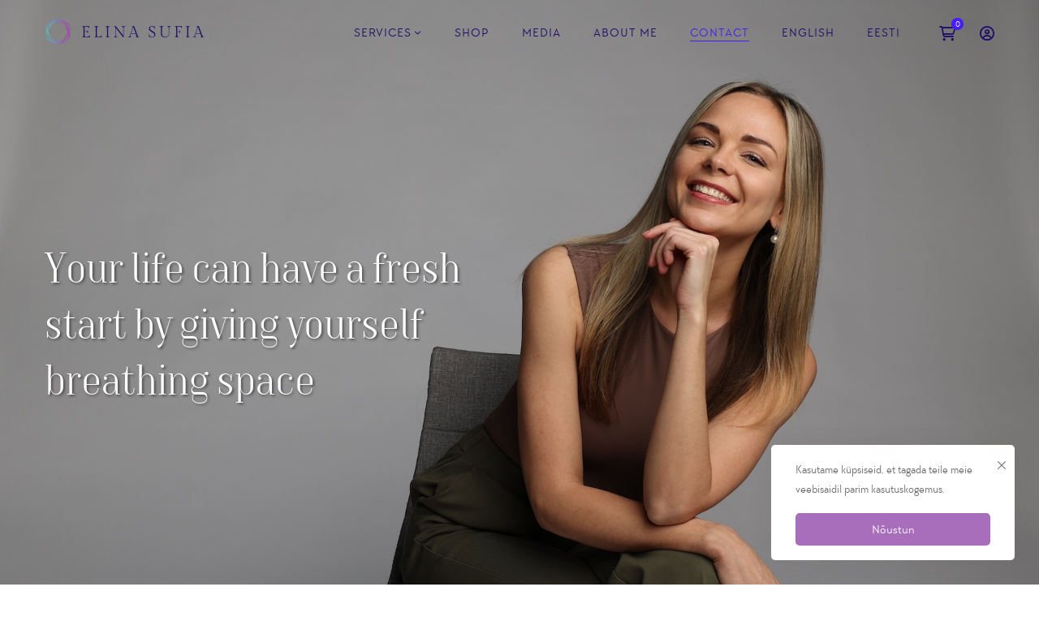

--- FILE ---
content_type: text/html; charset=UTF-8
request_url: https://elinasufia.com/en/contact/
body_size: 33202
content:
<!DOCTYPE html>
<html lang="en-GB" >
<head>
		<meta charset="UTF-8">
	<meta name="viewport" content="width=device-width, initial-scale=1">
	<link rel="profile" href="https://gmpg.org/xfn/11">
			<script type="text/javascript" id="lpData">
/* <![CDATA[ */
var lpData = {"site_url":"https:\/\/elinasufia.com","user_id":"0","theme":"maxcoach","lp_rest_url":"https:\/\/elinasufia.com\/wp-json\/","nonce":"0e1e0b3d23","is_course_archive":"","courses_url":"https:\/\/elinasufia.com\/en\/koik-kursused\/","urlParams":{"pll-current-lang":"en"},"lp_version":"4.3.2.5","lp_rest_load_ajax":"https:\/\/elinasufia.com\/wp-json\/lp\/v1\/load_content_via_ajax\/","ajaxUrl":"https:\/\/elinasufia.com\/wp-admin\/admin-ajax.php","lpAjaxUrl":"https:\/\/elinasufia.com\/lp-ajax-handle","coverImageRatio":"5.16","toast":{"gravity":"bottom","position":"center","duration":3000,"close":1,"stopOnFocus":1,"classPrefix":"lp-toast"},"i18n":[]};
/* ]]> */
</script>
<script type="text/javascript" id="lpSettingCourses">
/* <![CDATA[ */
var lpSettingCourses = {"lpArchiveLoadAjax":"1","lpArchiveNoLoadAjaxFirst":"0","lpArchivePaginationType":"","noLoadCoursesJs":"0"};
/* ]]> */
</script>
		<style id="learn-press-custom-css">
			:root {
				--lp-container-max-width: 1290px;
				--lp-cotainer-padding: 1rem;
				--lp-primary-color: #ffb606;
				--lp-secondary-color: #442e66;
			}
		</style>
		<meta name='robots' content='index, follow, max-image-preview:large, max-snippet:-1, max-video-preview:-1' />

	<!-- This site is optimized with the Yoast SEO plugin v26.7 - https://yoast.com/wordpress/plugins/seo/ -->
	<title>Contact - Elina Sufia</title>
	<link rel="canonical" href="https://elinasufia.com/en/contact/" />
	<meta property="og:locale" content="en_GB" />
	<meta property="og:type" content="article" />
	<meta property="og:title" content="Contact - Elina Sufia" />
	<meta property="og:description" content="Your life can have a fresh start by giving yourself breathing space Feel free to contact us, we will be happy to help you! Laws of life OÜ Reg No 12433098 info@elinasufia.com Facebook Instagram Youtube Linkedin The address is Tulika 19, Tallinn, 4th floor &#8211; group sessions are held. Narva mnt 128, Tallinn &#8211; private parties" />
	<meta property="og:url" content="https://elinasufia.com/en/contact/" />
	<meta property="og:site_name" content="Elina Sufia" />
	<meta property="article:modified_time" content="2024-06-27T10:42:00+00:00" />
	<meta name="twitter:card" content="summary_large_image" />
	<meta name="twitter:label1" content="Estimated reading time" />
	<meta name="twitter:data1" content="1 minute" />
	<script type="application/ld+json" class="yoast-schema-graph">{"@context":"https://schema.org","@graph":[{"@type":"WebPage","@id":"https://elinasufia.com/en/contact/","url":"https://elinasufia.com/en/contact/","name":"Contact - Elina Sufia","isPartOf":{"@id":"https://elinasufia.com/en/#website"},"datePublished":"2019-12-02T00:44:34+00:00","dateModified":"2024-06-27T10:42:00+00:00","breadcrumb":{"@id":"https://elinasufia.com/en/contact/#breadcrumb"},"inLanguage":"en-GB","potentialAction":[{"@type":"ReadAction","target":["https://elinasufia.com/en/contact/"]}]},{"@type":"BreadcrumbList","@id":"https://elinasufia.com/en/contact/#breadcrumb","itemListElement":[{"@type":"ListItem","position":1,"name":"Avaleht","item":"https://elinasufia.com/"},{"@type":"ListItem","position":2,"name":"Contact"}]},{"@type":"WebSite","@id":"https://elinasufia.com/en/#website","url":"https://elinasufia.com/en/","name":"Elina Sufia","description":"Trauma vabastav hingamise teraapia","publisher":{"@id":"https://elinasufia.com/en/#organization"},"potentialAction":[{"@type":"SearchAction","target":{"@type":"EntryPoint","urlTemplate":"https://elinasufia.com/en/?s={search_term_string}"},"query-input":{"@type":"PropertyValueSpecification","valueRequired":true,"valueName":"search_term_string"}}],"inLanguage":"en-GB"},{"@type":"Organization","@id":"https://elinasufia.com/en/#organization","name":"Elina Sufia","url":"https://elinasufia.com/en/","logo":{"@type":"ImageObject","inLanguage":"en-GB","@id":"https://elinasufia.com/en/#/schema/logo/image/","url":"https://elinasufia.com/wp-content/uploads/2024/01/elina-kadaja-logo.png","contentUrl":"https://elinasufia.com/wp-content/uploads/2024/01/elina-kadaja-logo.png","width":208,"height":183,"caption":"Elina Sufia"},"image":{"@id":"https://elinasufia.com/en/#/schema/logo/image/"}}]}</script>
	<!-- / Yoast SEO plugin. -->


<link rel='dns-prefetch' href='//static.klaviyo.com' />
<link href='https://fonts.gstatic.com' crossorigin rel='preconnect' />
<link rel="alternate" type="application/rss+xml" title="Elina Sufia &raquo; Feed" href="https://elinasufia.com/en/feed/" />
<link rel="alternate" type="application/rss+xml" title="Elina Sufia &raquo; Comments Feed" href="https://elinasufia.com/en/comments/feed/" />
<style id='wp-img-auto-sizes-contain-inline-css' type='text/css'>
img:is([sizes=auto i],[sizes^="auto," i]){contain-intrinsic-size:3000px 1500px}
/*# sourceURL=wp-img-auto-sizes-contain-inline-css */
</style>
<style id='classic-theme-styles-inline-css' type='text/css'>
/*! This file is auto-generated */
.wp-block-button__link{color:#fff;background-color:#32373c;border-radius:9999px;box-shadow:none;text-decoration:none;padding:calc(.667em + 2px) calc(1.333em + 2px);font-size:1.125em}.wp-block-file__button{background:#32373c;color:#fff;text-decoration:none}
/*# sourceURL=/wp-includes/css/classic-themes.min.css */
</style>
<link rel='stylesheet' id='uaf_client_css-css' href='https://elinasufia.com/wp-content/uploads/useanyfont/uaf.css' type='text/css' media='all' />
<style id='woocommerce-inline-inline-css' type='text/css'>
.woocommerce form .form-row .required { visibility: visible; }
/*# sourceURL=woocommerce-inline-inline-css */
</style>
<link rel='stylesheet' id='montonio-style-css' href='https://elinasufia.com/wp-content/plugins/montonio-for-woocommerce/assets/css/montonio-style.css' type='text/css' media='all' />
<link rel='stylesheet' id='font-awesome-pro-css' href='https://elinasufia.com/wp-content/themes/maxcoach/assets/fonts/awesome/css/fontawesome-all.min.css' type='text/css' media='all' />
<link rel='stylesheet' id='swiper-css' href='https://elinasufia.com/wp-content/themes/maxcoach/assets/libs/swiper/css/swiper.min.css' type='text/css' media='all' />
<link rel='stylesheet' id='lightgallery-css' href='https://elinasufia.com/wp-content/themes/maxcoach/assets/libs/lightGallery/css/lightgallery.min.css' type='text/css' media='all' />
<link rel='stylesheet' id='maxcoach-style-css' href='https://elinasufia.com/wp-content/themes/maxcoach/style.css' type='text/css' media='all' />
<style id='maxcoach-style-inline-css' type='text/css'>
:root {
				--maxcoach-color-primary: #a86dbb;
				--maxcoach-color-primary-rgb: 168, 109, 187;
				--maxcoach-color-secondary: #3F3A64;
				--maxcoach-color-text: #1f0e69;
				--maxcoach-color-heading: #1f0e69;
				--maxcoach-color-link: #b85fd5;
				--maxcoach-color-link-hover: #cc66e2;
				--maxcoach-typography-body-font-family: tt-chocolate;
				--maxcoach-typography-body-font-size: 20px;
				--maxcoach-typography-body-font-weight: ;
				--maxcoach-typography-body-line-height: 1.74;
				--maxcoach-typography-body-letter-spacing: 0em;
				--maxcoach-typography-headings-font-family: inherit;
				--maxcoach-typography-headings-font-weight: ;
				--maxcoach-typography-headings-line-height: 1.3;
				--maxcoach-typography-headings-letter-spacing: 0em;
			}
.boxed{max-width:1200px}::-moz-selection{color:#fff;background-color:#a86dbb}::selection{color:#fff;background-color:#a86dbb}mark,.primary-color.primary-color,.growl-close:hover,.tm-button.style-border,.tm-button.style-thick-border,.maxcoach-infinite-loader,.maxcoach-blog .post-title a:hover,.maxcoach-blog .post-categories a:hover,.maxcoach-blog-caption-style-03 .tm-button,.tm-portfolio .post-categories a:hover,.tm-portfolio .post-title a:hover,.maxcoach-pricing .price-wrap,.maxcoach-timeline.style-01 .title,.maxcoach-timeline.style-01 .timeline-dot,.tm-google-map .style-signal .animated-dot,.maxcoach-list .marker,.maxcoach-mailchimp-form-style-01 .form-submit,.maxcoach-pricing-style-02 .maxcoach-pricing .maxcoach-pricing-features li i,.tm-social-networks .link:hover,.tm-social-networks.style-solid-rounded-icon .link,.maxcoach-team-member-style-01 .social-networks a:hover,.elementor-widget-tm-testimonial .testimonial-quote-icon,.maxcoach-modern-carousel-style-02 .slide-button,.tm-slider a:hover .heading,.woosw-area .woosw-inner .woosw-content .woosw-content-bot .woosw-content-bot-inner .woosw-page a:hover,.woosw-continue:hover,.tm-menu .menu-price,.woocommerce-widget-layered-nav-list a:hover,.entry-post-tags a:hover,.post-share a:hover,.post-share.style-01 .share-media .share-icon,.blog-nav-links h6:before,.header-search-form .search-submit,.widget_search .search-submit,.widget_product_search .search-submit,.page-main-content .search-form .search-submit,.page-sidebar .widget_pages .current-menu-item>a,.page-sidebar .widget_nav_menu .current-menu-item>a,.page-sidebar .insight-core-bmw .current-menu-item>a,.comment-list .comment-actions a:hover,.portfolio-nav-links.style-01 .inner>a:hover,.portfolio-nav-links.style-02 .nav-list .hover,.maxcoach-main-post .course-price,.learn-press-content-protected-message a,.maxcoach-fake-select-wrap .maxcoach-fake-select li.selected:before,.maxcoach-course .course-info .course-price,.maxcoach-course .course-title a:hover,.learn-press-checkout .lp-list-table td.course-total,.learn-press-checkout .lp-list-table .cart-subtotal td,.learn-press-checkout .lp-list-table .order-total td,.single-lp_course .lp-single-course .course-author .author-social-networks a:hover,.single-lp_course .course-curriculum ul.curriculum-sections .section-content .course-item.has-status.passed .course-item-status,.widget_lp-widget-recent-courses .course-price,.single-lp_course .lp-single-course .course-price,.entry-course-share .share-media,.single-course-layout-02 .lp-single-course .entry-course-share .tm-button,.elementor-widget-tm-icon-box.maxcoach-icon-box-style-01 .maxcoach-box:hover div.tm-button.style-text,.elementor-widget-tm-icon-box.maxcoach-icon-box-style-01 a.tm-button.style-text:hover,.tm-image-box.maxcoach-box:hover div.tm-button.style-text,.tm-image-box a.tm-button.style-text:hover,.widget_price_filter .ui-slider,.maxcoach-product .woocommerce-loop-product__title a:hover,.woocommerce .product-badges .onsale,.cart-collaterals .order-total .amount,.woocommerce-mini-cart__empty-message .empty-basket,.woocommerce .cart_list.product_list_widget a:hover,.woocommerce .cart.shop_table td.product-name a:hover,.woocommerce ul.product_list_widget li .product-title:hover,.entry-product-meta a:hover,.popup-product-quick-view .product_title a:hover{color:#a86dbb}.primary-background-color,.wp-block-tag-cloud a:hover,.wp-block-calendar #today,.header-search-form .search-submit:hover,.maxcoach-fake-select-wrap .maxcoach-fake-select li:hover,.maxcoach-progress .progress-bar,.maxcoach-link-animate-border .heading-primary a mark:after,.tm-button.style-flat:before,.tm-button.style-border:after,.tm-button.style-thick-border:after,.maxcoach-tab-nav-buttons button:hover,.maxcoach-list .badge,.maxcoach-blog-caption-style-03 .tm-button.style-bottom-line .button-content-wrapper:after,.hint--primary:after,[data-fp-section-skin='dark'] #fp-nav ul li a span,[data-fp-section-skin='dark'] .fp-slidesNav ul li a span,.page-scroll-up,.top-bar-01 .top-bar-button,.tm-social-networks.style-flat-rounded-icon .link:hover,.tm-swiper .swiper-pagination-progressbar .swiper-pagination-progressbar-fill,.tm-social-networks.style-flat-rounded-icon .link,.tm-social-networks.style-solid-rounded-icon .link:hover,.portfolio-overlay-group-01.portfolio-overlay-colored-faded .post-overlay,.maxcoach-modern-carousel .slide-tag,.maxcoach-light-gallery .maxcoach-box .maxcoach-overlay,.maxcoach-accordion-style-02 .maxcoach-accordion .accordion-section.active .accordion-header,.maxcoach-accordion-style-02 .maxcoach-accordion .accordion-section:hover .accordion-header,.maxcoach-mailchimp-form-style-01 .form-submit:hover,.maxcoach-modern-carousel-style-02 .slide-button:after,.nav-links a:hover,.page-sidebar .insight-core-bmw li:hover a,.page-sidebar .insight-core-bmw li.current-menu-item a,.single-post .entry-post-feature.post-quote,.post-share.style-01 .share-media:hover .share-icon,.entry-portfolio-feature .gallery-item .overlay,.widget .tagcloud a:hover,.widget_calendar #today,.widget_search .search-submit:hover,.widget_product_search .search-submit:hover,.page-main-content .search-form .search-submit:hover,.woocommerce .select2-container--default .select2-results__option--highlighted[aria-selected],.select2-container--default .select2-results__option[aria-selected=true],.select2-container--default .select2-results__option[data-selected=true],.course-caption-style-02 .maxcoach-course .course-info .course-price,.course-caption-style-04 .maxcoach-course .course-info .course-price,.course-caption-style-05 .maxcoach-course .course-info .course-price,.course-caption-style-07 .maxcoach-course .course-info .course-price,.profile .author-social-networks a:hover,.learnpress-profile .author-social-networks a:hover,.profile .lp-tab-sections .section-tab.active span:after,.learnpress-profile .lp-tab-sections .section-tab.active span:after,#learn-press-course-tabs ul.learn-press-nav-tabs .course-nav:before,.learnpress .learn-press-progress .progress-bg .progress-active,.learnpress .learn-press-course-results-progress .items-progress .lp-course-status .grade.passed,.learnpress .learn-press-course-results-progress .course-progress .lp-course-status .grade.passed,.maxcoach-product.style-grid .woocommerce_loop_add_to_cart_wrap a:hover,.maxcoach-product.style-grid .quick-view-icon:hover,.maxcoach-product.style-grid .woosw-btn:hover,.maxcoach-product.style-grid .woosc-btn:hover,.wishlist-btn.style-01 a:hover,.compare-btn.style-01 a:hover,.woocommerce-info,.woocommerce-message,.woocommerce-MyAccount-navigation .is-active a,.woocommerce-MyAccount-navigation a:hover{background-color:#a86dbb}.primary-background-color-important,.lg-progress-bar .lg-progress{background-color:#a86dbb!important}.wp-block-quote,.wp-block-quote.has-text-align-right,.wp-block-quote.has-text-align-right,.tm-button.style-border,.tm-button.style-thick-border,.maxcoach-tab-nav-buttons button:hover,.maxcoach-fake-select-wrap.focused .maxcoach-fake-select-current,.maxcoach-fake-select-wrap .maxcoach-fake-select-current:hover,.page-search-popup .search-field,.tm-social-networks.style-solid-rounded-icon .link,.tm-popup-video.type-button .video-play,.widget_pages .current-menu-item,.widget_nav_menu .current-menu-item,.insight-core-bmw .current-menu-item,.page-sidebar .insight-core-bmw li:hover a,.page-sidebar .insight-core-bmw li.current-menu-item a,.course-caption-style-07 .maxcoach-course .course-wrapper:hover .course-thumbnail-wrapper,.course-caption-style-09 .maxcoach-course .course-wrapper:hover .course-info,.wishlist-btn.style-01 a:hover,.compare-btn.style-01 a:hover,body.woocommerce-cart table.cart td.actions .coupon .input-text:focus,.woocommerce div.quantity .qty:focus,.woocommerce div.quantity button:hover:before,.woocommerce.single-product div.product .images .thumbnails .item img:hover{border-color:#a86dbb}.single-product .woo-single-gallery .maxcoach-thumbs-swiper .swiper-slide:hover img,.single-product .woo-single-gallery .maxcoach-thumbs-swiper .swiper-slide-thumb-active img,.lg-outer .lg-thumb-item.active,.lg-outer .lg-thumb-item:hover{border-color:#a86dbb!important}.hint--primary.hint--top-left:before,.hint--primary.hint--top-right:before,.hint--primary.hint--top:before{border-top-color:#a86dbb}.hint--primary.hint--right:before{border-right-color:#a86dbb}.hint--primary.hint--bottom-left:before,.hint--primary.hint--bottom-right:before,.hint--primary.hint--bottom:before,.maxcoach-tabpanel.maxcoach-tabpanel-horizontal>.maxcoach-nav-tabs li.active a,.mini-cart .widget_shopping_cart_content,.single-product .woocommerce-tabs li.active,.woocommerce .select2-container .select2-choice{border-bottom-color:#a86dbb}.hint--primary.hint--left:before,.tm-popup-video.type-button .video-play-icon:before{border-left-color:#a86dbb}.maxcoach-accordion-style-01 .maxcoach-accordion .accordion-section.active .accordion-header,.maxcoach-accordion-style-01 .maxcoach-accordion .accordion-section:hover .accordion-header{background-color:rgba(168,109,187,0.7)}.portfolio-overlay-group-01 .post-overlay{background-color:rgba(168,109,187,0.8)}.maxcoach-testimonial-style-07 .testimonial-item{background-color:rgba(168,109,187,0.1)}.secondary-color,.elementor-widget-tm-icon-box.maxcoach-icon-box-style-01 .tm-icon-box .heading,.maxcoach-blog-zigzag .post-title,.maxcoach-event-grid.style-one-left-featured .featured-event .event-date .event-date--month,.course-caption-style-02 .maxcoach-course .course-title{color:#3F3A64}.secondary-background-color,.tm-button.style-flat:after,.hint--secondary:after,.course-caption-style-11 .course-price,.dpn-zvc-single-content-wrapper .dpn-zvc-sidebar-wrapper .dpn-zvc-sidebar-box .join-links .btn.btn-start-link{background-color:#3F3A64}.maxcoach-event .event-overlay-background,.maxcoach-event-carousel .event-overlay-background{background-color:rgba(63,58,100,0.6)}.tm-zoom-meeting .zoom-countdown .countdown-content .text{color:rgba(63,58,100,0.7)}.hint--secondary.hint--top-left:before,.hint--secondary.hint--top-right:before,.hint--secondary.hint--top:before{border-top-color:#3F3A64}.hint--secondary.hint--right:before{border-right-color:#3F3A64}.hint--secondary.hint--bottom-left:before,.hint--secondary.hint--bottom-right:before,.hint--secondary.hint--bottom:before{border-bottom-color:#3F3A64}.hint--secondary.hint--left:before{border-left-color:#3F3A64}.secondary-border-color{border-color:#3F3A64}.maxcoach-modern-carousel-02 .slide-decorate-text{color:rgba(63,58,100,0.15)}.lg-backdrop{background-color:#000 !important}
/*# sourceURL=maxcoach-style-inline-css */
</style>
<link rel='stylesheet' id='maxcoach-woocommerce-css' href='https://elinasufia.com/wp-content/themes/maxcoach/woocommerce.css' type='text/css' media='all' />
<link rel='stylesheet' id='perfect-scrollbar-css' href='https://elinasufia.com/wp-content/themes/maxcoach/assets/libs/perfect-scrollbar/css/perfect-scrollbar.min.css' type='text/css' media='all' />
<link rel='stylesheet' id='perfect-scrollbar-woosw-css' href='https://elinasufia.com/wp-content/themes/maxcoach/assets/libs/perfect-scrollbar/css/custom-theme.css' type='text/css' media='all' />
<link rel='stylesheet' id='growl-css' href='https://elinasufia.com/wp-content/themes/maxcoach/assets/libs/growl/css/jquery.growl.min.css' type='text/css' media='all' />
<link rel='stylesheet' id='elementor-frontend-css' href='https://elinasufia.com/wp-content/plugins/elementor/assets/css/frontend-lite.min.css' type='text/css' media='all' />
<style id='elementor-frontend-inline-css' type='text/css'>
.elementor-kit-1867{--e-global-color-primary:#F6DBC4;--e-global-color-secondary:#FFF9E7;--e-global-color-text:#FFF7F0;--e-global-color-accent:#61CE70;--e-global-color-5afe8c53:#20AD96;--e-global-color-11b5ecd0:#3F3A64;--e-global-color-3327f190:#333333;--e-global-color-7bde8916:#696969;--e-global-color-79be719f:#8C89A2;--e-global-color-57996a9d:#FFF;--e-global-color-90e343b:#F8F8F8;--e-global-color-63593481:#F5F7FA;--e-global-color-15046f19:#3A7E69;--e-global-color-47f4cdea:#7E7E7E;--e-global-color-70099401:#6AC5F1;--e-global-typography-primary-font-family:"Roboto";--e-global-typography-primary-font-weight:600;--e-global-typography-secondary-font-family:"Roboto Slab";--e-global-typography-secondary-font-weight:400;--e-global-typography-text-font-family:"Roboto";--e-global-typography-text-font-weight:400;--e-global-typography-accent-font-family:"Roboto";--e-global-typography-accent-font-weight:500;}.elementor-kit-1867 e-page-transition{background-color:#FFBC7D;}.elementor-section.elementor-section-boxed > .elementor-container{max-width:1200px;}.e-con{--container-max-width:1200px;}.elementor-widget:not(:last-child){margin-block-end:20px;}.elementor-element{--widgets-spacing:20px 20px;--widgets-spacing-row:20px;--widgets-spacing-column:20px;}{}h1.entry-title{display:var(--page-title-display);}@media(max-width:1024px){.elementor-section.elementor-section-boxed > .elementor-container{max-width:1024px;}.e-con{--container-max-width:1024px;}}@media(max-width:767px){.elementor-section.elementor-section-boxed > .elementor-container{max-width:767px;}.e-con{--container-max-width:767px;}}
.elementor-10204 .elementor-element.elementor-element-6f84167 > .elementor-container{min-height:400px;}.elementor-10204 .elementor-element.elementor-element-6f84167 > .elementor-container > .elementor-row{align-items:stretch;}.elementor-10204 .elementor-element.elementor-element-6f84167:not(.elementor-motion-effects-element-type-background), .elementor-10204 .elementor-element.elementor-element-6f84167 > .elementor-motion-effects-container > .elementor-motion-effects-layer{background-image:url("https://elinasufia.com/wp-content/uploads/2024/05/Elina_Sufia_Kadaja_Kontakt.jpg");background-position:top center;background-repeat:no-repeat;background-size:cover;}.elementor-10204 .elementor-element.elementor-element-6f84167{transition:background 0.3s, border 0.3s, border-radius 0.3s, box-shadow 0.3s;padding:200px 0px 200px 0px;}.elementor-10204 .elementor-element.elementor-element-6f84167 > .elementor-background-overlay{transition:background 0.3s, border-radius 0.3s, opacity 0.3s;}.elementor-10204 .elementor-element.elementor-element-6f84167 > .elementor-shape-bottom svg{height:36px;}.elementor-10204 .elementor-element.elementor-element-e00ccc5 > .elementor-element-populated, .elementor-10204 .elementor-element.elementor-element-e00ccc5 > .elementor-element-populated > .elementor-background-overlay, .elementor-10204 .elementor-element.elementor-element-e00ccc5 > .elementor-background-slideshow{border-radius:20px 20px 20px 20px;}.elementor-10204 .elementor-element.elementor-element-e00ccc5 > .elementor-element-populated{transition:background 0.3s, border 0.3s, border-radius 0.3s, box-shadow 0.3s;}.elementor-10204 .elementor-element.elementor-element-e00ccc5 > .elementor-element-populated > .elementor-background-overlay{transition:background 0.3s, border-radius 0.3s, opacity 0.3s;}.elementor-10204 .elementor-element.elementor-element-7615970{text-align:left;}.elementor-10204 .elementor-element.elementor-element-7615970 .heading-primary{font-family:"TT Moon", Sans-serif;font-size:52px;font-weight:400;line-height:1.34em;text-shadow:2px 2px 3px rgba(0, 0, 0, 0.44);color:#FFFFFF;}.elementor-10204 .elementor-element.elementor-element-7615970 .heading-primary .stop-a{stop-color:#FFFFFF;}.elementor-10204 .elementor-element.elementor-element-7615970 .heading-primary .stop-b{stop-color:#FFFFFF;}.elementor-10204 .elementor-element.elementor-element-3a23e630 > .elementor-container > .elementor-row{align-items:center;}.elementor-10204 .elementor-element.elementor-element-3a23e630{padding:100px 0px 100px 0px;}.elementor-10204 .elementor-element.elementor-element-b60d4c7{--spacer-size:27px;}.elementor-10204 .elementor-element.elementor-element-2975839{text-align:left;width:100%;max-width:100%;}.elementor-10204 .elementor-element.elementor-element-2975839 .elementor-heading-title{font-family:"TT Moon", Sans-serif;font-size:40px;font-weight:400;line-height:1.2em;}.elementor-10204 .elementor-element.elementor-element-2975839 > .elementor-widget-container{margin:0px 0px 0px 0px;}.elementor-10204 .elementor-element.elementor-element-554db50{--spacer-size:27px;}.elementor-10204 .elementor-element.elementor-element-a44c5e5 .elementor-icon-list-items:not(.elementor-inline-items) .elementor-icon-list-item:not(:last-child){padding-bottom:calc(6px/2);}.elementor-10204 .elementor-element.elementor-element-a44c5e5 .elementor-icon-list-items:not(.elementor-inline-items) .elementor-icon-list-item:not(:first-child){margin-top:calc(6px/2);}.elementor-10204 .elementor-element.elementor-element-a44c5e5 .elementor-icon-list-items.elementor-inline-items .elementor-icon-list-item{margin-right:calc(6px/2);margin-left:calc(6px/2);}.elementor-10204 .elementor-element.elementor-element-a44c5e5 .elementor-icon-list-items.elementor-inline-items{margin-right:calc(-6px/2);margin-left:calc(-6px/2);}body.rtl .elementor-10204 .elementor-element.elementor-element-a44c5e5 .elementor-icon-list-items.elementor-inline-items .elementor-icon-list-item:after{left:calc(-6px/2);}body:not(.rtl) .elementor-10204 .elementor-element.elementor-element-a44c5e5 .elementor-icon-list-items.elementor-inline-items .elementor-icon-list-item:after{right:calc(-6px/2);}.elementor-10204 .elementor-element.elementor-element-a44c5e5 .elementor-icon-list-icon i{color:#9A50B3;transition:color 0.3s;}.elementor-10204 .elementor-element.elementor-element-a44c5e5 .elementor-icon-list-icon svg{fill:#9A50B3;transition:fill 0.3s;}.elementor-10204 .elementor-element.elementor-element-a44c5e5 .elementor-icon-list-item:hover .elementor-icon-list-icon i{color:#A86DBB;}.elementor-10204 .elementor-element.elementor-element-a44c5e5 .elementor-icon-list-item:hover .elementor-icon-list-icon svg{fill:#A86DBB;}.elementor-10204 .elementor-element.elementor-element-a44c5e5{--e-icon-list-icon-size:21px;--icon-vertical-offset:0px;}.elementor-10204 .elementor-element.elementor-element-a44c5e5 .elementor-icon-list-icon{padding-right:6px;}.elementor-10204 .elementor-element.elementor-element-a44c5e5 .elementor-icon-list-item > .elementor-icon-list-text, .elementor-10204 .elementor-element.elementor-element-a44c5e5 .elementor-icon-list-item > a{font-family:"TT Chocolate", Sans-serif;font-size:24px;font-weight:400;}.elementor-10204 .elementor-element.elementor-element-a44c5e5 .elementor-icon-list-text{transition:color 0.3s;}.elementor-10204 .elementor-element.elementor-element-ebc0cd6{--spacer-size:27px;}.elementor-10204 .elementor-element.elementor-element-4b9cd9b{--grid-template-columns:repeat(0, auto);--grid-column-gap:22px;--grid-row-gap:0px;}.elementor-10204 .elementor-element.elementor-element-4b9cd9b .elementor-widget-container{text-align:left;}.elementor-10204 .elementor-element.elementor-element-4b9cd9b .elementor-social-icon{background-color:#FFFFFF;--icon-padding:0.4em;border-style:solid;border-width:1px 1px 1px 1px;border-color:#A86DBB;}.elementor-10204 .elementor-element.elementor-element-4b9cd9b .elementor-social-icon i{color:#A86DBB;}.elementor-10204 .elementor-element.elementor-element-4b9cd9b .elementor-social-icon svg{fill:#A86DBB;}.elementor-10204 .elementor-element.elementor-element-4b9cd9b .elementor-social-icon:hover i{color:#B659D5;}.elementor-10204 .elementor-element.elementor-element-4b9cd9b .elementor-social-icon:hover svg{fill:#B659D5;}.elementor-10204 .elementor-element.elementor-element-80e17c2{--spacer-size:27px;}.elementor-10204 .elementor-element.elementor-element-6b5fd86{text-align:left;width:100%;max-width:100%;}.elementor-10204 .elementor-element.elementor-element-6b5fd86 .elementor-heading-title{font-family:"TT Moon", Sans-serif;font-size:40px;font-weight:400;line-height:1.2em;}.elementor-10204 .elementor-element.elementor-element-6b5fd86 > .elementor-widget-container{margin:0px 0px 0px 0px;}.elementor-10204 .elementor-element.elementor-element-7cc794a{--spacer-size:27px;}.elementor-10204 .elementor-element.elementor-element-d1c7c78 .elementor-icon-list-items:not(.elementor-inline-items) .elementor-icon-list-item:not(:last-child){padding-bottom:calc(6px/2);}.elementor-10204 .elementor-element.elementor-element-d1c7c78 .elementor-icon-list-items:not(.elementor-inline-items) .elementor-icon-list-item:not(:first-child){margin-top:calc(6px/2);}.elementor-10204 .elementor-element.elementor-element-d1c7c78 .elementor-icon-list-items.elementor-inline-items .elementor-icon-list-item{margin-right:calc(6px/2);margin-left:calc(6px/2);}.elementor-10204 .elementor-element.elementor-element-d1c7c78 .elementor-icon-list-items.elementor-inline-items{margin-right:calc(-6px/2);margin-left:calc(-6px/2);}body.rtl .elementor-10204 .elementor-element.elementor-element-d1c7c78 .elementor-icon-list-items.elementor-inline-items .elementor-icon-list-item:after{left:calc(-6px/2);}body:not(.rtl) .elementor-10204 .elementor-element.elementor-element-d1c7c78 .elementor-icon-list-items.elementor-inline-items .elementor-icon-list-item:after{right:calc(-6px/2);}.elementor-10204 .elementor-element.elementor-element-d1c7c78 .elementor-icon-list-icon i{color:#9A50B3;transition:color 0.3s;}.elementor-10204 .elementor-element.elementor-element-d1c7c78 .elementor-icon-list-icon svg{fill:#9A50B3;transition:fill 0.3s;}.elementor-10204 .elementor-element.elementor-element-d1c7c78 .elementor-icon-list-item:hover .elementor-icon-list-icon i{color:#A86DBB;}.elementor-10204 .elementor-element.elementor-element-d1c7c78 .elementor-icon-list-item:hover .elementor-icon-list-icon svg{fill:#A86DBB;}.elementor-10204 .elementor-element.elementor-element-d1c7c78{--e-icon-list-icon-size:21px;--icon-vertical-offset:0px;}.elementor-10204 .elementor-element.elementor-element-d1c7c78 .elementor-icon-list-icon{padding-right:6px;}.elementor-10204 .elementor-element.elementor-element-d1c7c78 .elementor-icon-list-item > .elementor-icon-list-text, .elementor-10204 .elementor-element.elementor-element-d1c7c78 .elementor-icon-list-item > a{font-family:"TT Chocolate", Sans-serif;font-size:24px;font-weight:400;}.elementor-10204 .elementor-element.elementor-element-d1c7c78 .elementor-icon-list-text{transition:color 0.3s;}.elementor-10204 .elementor-element.elementor-element-4ecd1170 > .elementor-element-populated{transition:background 0.3s, border 0.3s, border-radius 0.3s, box-shadow 0.3s;}.elementor-10204 .elementor-element.elementor-element-4ecd1170 > .elementor-element-populated > .elementor-background-overlay{transition:background 0.3s, border-radius 0.3s, opacity 0.3s;}.elementor-10204 .elementor-element.elementor-element-82803b2 .uael-cf7-style input:not([type="submit"]), .elementor-10204 .elementor-element.elementor-element-82803b2 .uael-cf7-style select, .elementor-10204 .elementor-element.elementor-element-82803b2 .uael-cf7-style textarea{padding:0px 0px 0px 20px;}.elementor-10204 .elementor-element.elementor-element-82803b2 .uael-cf7-style select[multiple="multiple"]{padding:0px;}.elementor-10204 .elementor-element.elementor-element-82803b2 .uael-cf7-style select[multiple="multiple"] option{padding:0px 0px 0px 20px;}.elementor-10204 .elementor-element.elementor-element-82803b2 .uael-cf7-style input[type="checkbox"] + span:before,.elementor-10204 .elementor-element.elementor-element-82803b2 .uael-cf7-style input[type="radio"] + span:before{height:0px;width:0px;}.elementor-10204 .elementor-element.elementor-element-82803b2.uael-cf7-style-underline input[type="checkbox"] + span:before,.elementor-10204 .elementor-element.elementor-element-82803b2 .uael-cf7-style-underline input[type="radio"] + span:before{height:0px;width:0px;}.elementor-10204 .elementor-element.elementor-element-82803b2 .uael-cf7-style input[type="checkbox"]:checked + span:before, .elementor-10204 .elementor-element.elementor-element-82803b2.uael-cf7-style-underline input[type="checkbox"]:checked + span:before{font-size:calc(0px / 1.2);}.elementor-10204 .elementor-element.elementor-element-82803b2 .uael-cf7-style input[type=range]::-webkit-slider-thumb{font-size:0px;border:1px solid #1E2964;background:#1E2964;}.elementor-10204 .elementor-element.elementor-element-82803b2 .uael-cf7-style input[type=range]::-moz-range-thumb{font-size:0px;border:1px solid #1E2964;background:#1E2964;}.elementor-10204 .elementor-element.elementor-element-82803b2 .uael-cf7-style input[type=range]::-ms-thumb{font-size:0px;border:1px solid #1E2964;background:#1E2964;}.elementor-10204 .elementor-element.elementor-element-82803b2 .uael-cf7-style input[type=range]::-webkit-slider-runnable-track{font-size:0px;border:0.2px solid #C4C4C4;box-shadow:1px 1px 1px #C4C4C4, 0px 0px 1px #C4C4C4;}.elementor-10204 .elementor-element.elementor-element-82803b2 .uael-cf7-style input[type=range]::-moz-range-track{font-size:0px;border:0.2px solid #C4C4C4;box-shadow:1px 1px 1px #C4C4C4, 0px 0px 1px #C4C4C4;}.elementor-10204 .elementor-element.elementor-element-82803b2 .uael-cf7-style input[type=range]::-ms-fill-lower{font-size:0px;border:0.2px solid #C4C4C4;box-shadow:1px 1px 1px #C4C4C4, 0px 0px 1px #C4C4C4;}.elementor-10204 .elementor-element.elementor-element-82803b2 .uael-cf7-style input[type=range]::-ms-fill-upper{font-size:0px;border:0.2px solid #C4C4C4;box-shadow:1px 1px 1px #C4C4C4, 0px 0px 1px #C4C4C4;}.elementor-10204 .elementor-element.elementor-element-82803b2 .uael-cf7-style input:not([type=submit]), .elementor-10204 .elementor-element.elementor-element-82803b2 .uael-cf7-style select, .elementor-10204 .elementor-element.elementor-element-82803b2 .uael-cf7-style textarea, .elementor-10204 .elementor-element.elementor-element-82803b2 .uael-cf7-style .wpcf7-checkbox input[type="checkbox"] + span:before,.elementor-10204 .elementor-element.elementor-element-82803b2 .uael-cf7-style .wpcf7-acceptance input[type="checkbox"] + span:before, .elementor-10204 .elementor-element.elementor-element-82803b2 .uael-cf7-style .wpcf7-radio input[type="radio"]:not(:checked) + span:before{background-color:#FFFFFF;}.elementor-10204 .elementor-element.elementor-element-82803b2 .uael-cf7-style input[type=range]::-webkit-slider-runnable-track,.elementor-10204 .elementor-element.elementor-element-82803b2 .uael-cf7-style input[type=range]:focus::-webkit-slider-runnable-track{background-color:#FFFFFF;}.elementor-10204 .elementor-element.elementor-element-82803b2 .uael-cf7-style input[type=range]::-moz-range-track,.elementor-10204 .elementor-element.elementor-element-82803b2 input[type=range]:focus::-moz-range-track{background-color:#FFFFFF;}.elementor-10204 .elementor-element.elementor-element-82803b2 .uael-cf7-style input[type=range]::-ms-fill-lower,.elementor-10204 .elementor-element.elementor-element-82803b2 .uael-cf7-style input[type=range]:focus::-ms-fill-lower{background-color:#FFFFFF;}.elementor-10204 .elementor-element.elementor-element-82803b2 .uael-cf7-style input[type=range]::-ms-fill-upper,.elementor-10204 .elementor-element.elementor-element-82803b2 .uael-cf7-style input[type=range]:focus::-ms-fill-upper{background-color:#FFFFFF;}.elementor-10204 .elementor-element.elementor-element-82803b2.uael-cf7-style-box .wpcf7-radio input[type="radio"]:checked + span:before, .elementor-10204 .elementor-element.elementor-element-82803b2.uael-cf7-style-underline .wpcf7-radio input[type="radio"]:checked + span:before{box-shadow:inset 0px 0px 0px 4px #FFFFFF;background-color:#1E2964;}.elementor-10204 .elementor-element.elementor-element-82803b2 .uael-cf7-style .wpcf7 input:not([type=submit]),.elementor-10204 .elementor-element.elementor-element-82803b2 .uael-cf7-style .wpcf7 input::placeholder, .elementor-10204 .elementor-element.elementor-element-82803b2 .uael-cf7-style .wpcf7 select, .elementor-10204 .elementor-element.elementor-element-82803b2 .uael-cf7-style .wpcf7 textarea, .elementor-10204 .elementor-element.elementor-element-82803b2 .uael-cf7-style .wpcf7 textarea::placeholder,.elementor-10204 .elementor-element.elementor-element-82803b2 .uael-cf7-style .uael-cf7-select-custom:after{color:#1E2964;}.elementor-10204 .elementor-element.elementor-element-82803b2.elementor-widget-uael-cf7-styler .wpcf7-checkbox input[type="checkbox"]:checked + span:before, .elementor-10204 .elementor-element.elementor-element-82803b2.elementor-widget-uael-cf7-styler .wpcf7-acceptance input[type="checkbox"]:checked + span:before{color:#1E2964;}.elementor-10204 .elementor-element.elementor-element-82803b2 .uael-cf7-style input:not([type=submit]), .elementor-10204 .elementor-element.elementor-element-82803b2 .uael-cf7-style select,.elementor-10204 .elementor-element.elementor-element-82803b2 .uael-cf7-style textarea,.elementor-10204 .elementor-element.elementor-element-82803b2.uael-cf7-style-box .wpcf7-checkbox input[type="checkbox"]:checked + span:before, .elementor-10204 .elementor-element.elementor-element-82803b2.uael-cf7-style-box .wpcf7-checkbox input[type="checkbox"] + span:before,.elementor-10204 .elementor-element.elementor-element-82803b2.uael-cf7-style-box .wpcf7-acceptance input[type="checkbox"]:checked + span:before, .elementor-10204 .elementor-element.elementor-element-82803b2.uael-cf7-style-box .wpcf7-acceptance input[type="checkbox"] + span:before, .elementor-10204 .elementor-element.elementor-element-82803b2.uael-cf7-style-box .wpcf7-radio input[type="radio"] + span:before{border-style:solid;border-color:#C4C4C4;}.elementor-10204 .elementor-element.elementor-element-82803b2 .uael-cf7-style input:not([type=submit]), .elementor-10204 .elementor-element.elementor-element-82803b2 .uael-cf7-style select,.elementor-10204 .elementor-element.elementor-element-82803b2 .uael-cf7-style textarea,.elementor-10204 .elementor-element.elementor-element-82803b2.uael-cf7-style-box .wpcf7-checkbox input[type="checkbox"]:checked + span:before, .elementor-10204 .elementor-element.elementor-element-82803b2.uael-cf7-style-box .wpcf7-checkbox input[type="checkbox"] + span:before,.elementor-10204 .elementor-element.elementor-element-82803b2.uael-cf7-style-box .wpcf7-acceptance input[type="checkbox"]:checked + span:before, .elementor-10204 .elementor-element.elementor-element-82803b2.uael-cf7-style-box .wpcf7-acceptance input[type="checkbox"] + span:before,.elementor-10204 .elementor-element.elementor-element-82803b2.uael-cf7-style-box .wpcf7-radio input[type="radio"] + span:before{border-width:1px 1px 1px 1px;}.elementor-10204 .elementor-element.elementor-element-82803b2 .uael-cf7-style input:not([type="submit"]), .elementor-10204 .elementor-element.elementor-element-82803b2 .uael-cf7-style select, .elementor-10204 .elementor-element.elementor-element-82803b2 .uael-cf7-style textarea, .elementor-10204 .elementor-element.elementor-element-82803b2 .wpcf7-checkbox input[type="checkbox"] + span:before, .elementor-10204 .elementor-element.elementor-element-82803b2 .wpcf7-acceptance input[type="checkbox"] + span:before{border-radius:8px 8px 8px 8px;}.elementor-10204 .elementor-element.elementor-element-82803b2 .uael-cf7-style input:not([type=submit]):not([type=checkbox]):not([type=radio]), .elementor-10204 .elementor-element.elementor-element-82803b2 .uael-cf7-style select, .elementor-10204 .elementor-element.elementor-element-82803b2 .uael-cf7-style textarea, .elementor-10204 .elementor-element.elementor-element-82803b2 .uael-cf7-style span.wpcf7-list-item{margin-bottom:5px;}.elementor-10204 .elementor-element.elementor-element-82803b2 .uael-cf7-style input[type="submit"]{padding:0px 40px 0px 40px;border-radius:8px 8px 8px 8px;}.elementor-10204 .elementor-element.elementor-element-82803b2 .uael-cf7-style span.wpcf7-not-valid-tip{color:#ff0000;}.elementor-10204 .elementor-element.elementor-element-82803b2 .uael-cf7-style .wpcf7-mail-sent-ok,.elementor-10204 .elementor-element.elementor-element-82803b2 .uael-cf7-style .wpcf7 form.sent .wpcf7-response-output{border-color:#008000;}.elementor-10204 .elementor-element.elementor-element-82803b2 .uael-cf7-style .wpcf7 .wpcf7-validation-errors, .elementor-10204 .elementor-element.elementor-element-82803b2 .uael-cf7-style div.wpcf7-mail-sent-ng,.elementor-10204 .elementor-element.elementor-element-82803b2 .uael-cf7-style .wpcf7-acceptance-missing,.elementor-10204 .elementor-element.elementor-element-82803b2 .uael-cf7-style .wpcf7 form.invalid .wpcf7-response-output,.elementor-10204 .elementor-element.elementor-element-82803b2 .uael-cf7-style .wpcf7 form.failed .wpcf7-response-output,.elementor-10204 .elementor-element.elementor-element-82803b2 .uael-cf7-style .wpcf7 form.aborted .wpcf7-response-output ,.elementor-10204 .elementor-element.elementor-element-82803b2 .uael-cf7-style .wpcf7 form.spam .wpcf7-response-output,.elementor-10204 .elementor-element.elementor-element-82803b2 .uael-cf7-style .wpcf7 form.unaccepted .wpcf7-response-output{border-color:#ff0000;}.elementor-10204 .elementor-element.elementor-element-82803b2 .uael-cf7-style .wpcf7 .wpcf7-validation-errors, .elementor-10204 .elementor-element.elementor-element-82803b2 .uael-cf7-style div.wpcf7-mail-sent-ng,.elementor-10204 .elementor-element.elementor-element-82803b2 .uael-cf7-style .wpcf7-acceptance-missing,.elementor-10204 .elementor-element.elementor-element-82803b2 .uael-cf7-style .wpcf7 form .wpcf7-response-output{border-width:2px 2px 2px 2px;border-style:solid;}.elementor-10204 .elementor-element.elementor-element-82803b2 .uael-cf7-style .wpcf7 input:not([type=submit]), .elementor-10204 .elementor-element.elementor-element-82803b2 .uael-cf7-style .wpcf7 input::placeholder, .elementor-10204 .elementor-element.elementor-element-82803b2 .wpcf7 select,.elementor-10204 .elementor-element.elementor-element-82803b2 .uael-cf7-style .wpcf7 textarea, .elementor-10204 .elementor-element.elementor-element-82803b2 .uael-cf7-style .wpcf7 textarea::placeholder, .elementor-10204 .elementor-element.elementor-element-82803b2 .uael-cf7-style input[type=range]::-webkit-slider-thumb,.elementor-10204 .elementor-element.elementor-element-82803b2 .uael-cf7-style .uael-cf7-select-custom{font-family:"TT Chocolate", Sans-serif;font-size:20px;}.elementor-10204 .elementor-element.elementor-element-82803b2 > .elementor-widget-container{margin:0px 0px 0px 0px;padding:45px 45px 45px 45px;}:root{--page-title-display:none;}@media(min-width:768px){.elementor-10204 .elementor-element.elementor-element-6d443bfa{width:47.49%;}.elementor-10204 .elementor-element.elementor-element-4ecd1170{width:52.472%;}}@media(max-width:1024px){.elementor-10204 .elementor-element.elementor-element-6f84167 > .elementor-container{min-height:97px;}.elementor-10204 .elementor-element.elementor-element-6f84167{padding:170px 0px 170px 0px;}.elementor-10204 .elementor-element.elementor-element-7615970{text-align:left;}.elementor-10204 .elementor-element.elementor-element-7615970 .elementor-widget-container{display:flex;justify-content:center;}.elementor-10204 .elementor-element.elementor-element-7615970 .heading-primary{font-size:42px;}.elementor-10204 .elementor-element.elementor-element-3a23e630{padding:0px 0px 0px 0px;}.elementor-10204 .elementor-element.elementor-element-b60d4c7{--spacer-size:15px;}.elementor-10204 .elementor-element.elementor-element-2975839{text-align:left;}.elementor-10204 .elementor-element.elementor-element-2975839 .elementor-heading-title{font-size:33px;}.elementor-10204 .elementor-element.elementor-element-2975839 > .elementor-widget-container{margin:0px 0px 0px 0px;}.elementor-10204 .elementor-element.elementor-element-554db50{--spacer-size:15px;}.elementor-10204 .elementor-element.elementor-element-a44c5e5 .elementor-icon-list-item > .elementor-icon-list-text, .elementor-10204 .elementor-element.elementor-element-a44c5e5 .elementor-icon-list-item > a{font-size:20px;}.elementor-10204 .elementor-element.elementor-element-ebc0cd6{--spacer-size:15px;}.elementor-10204 .elementor-element.elementor-element-80e17c2{--spacer-size:15px;}.elementor-10204 .elementor-element.elementor-element-6b5fd86{text-align:left;}.elementor-10204 .elementor-element.elementor-element-6b5fd86 .elementor-heading-title{font-size:33px;}.elementor-10204 .elementor-element.elementor-element-6b5fd86 > .elementor-widget-container{margin:0px 0px 0px 0px;}.elementor-10204 .elementor-element.elementor-element-7cc794a{--spacer-size:15px;}.elementor-10204 .elementor-element.elementor-element-d1c7c78 .elementor-icon-list-item > .elementor-icon-list-text, .elementor-10204 .elementor-element.elementor-element-d1c7c78 .elementor-icon-list-item > a{font-size:20px;}.elementor-10204 .elementor-element.elementor-element-82803b2 > .elementor-widget-container{padding:0px 0px 0px 0px;}}@media(max-width:767px){.elementor-10204 .elementor-element.elementor-element-6f84167 > .elementor-container{min-height:141px;}.elementor-10204 .elementor-element.elementor-element-6f84167 > .elementor-shape-bottom svg{height:16px;}.elementor-10204 .elementor-element.elementor-element-6f84167{padding:100px 0px 100px 0px;}.elementor-10204 .elementor-element.elementor-element-e00ccc5 > .elementor-element-populated.elementor-element-populated{padding:0px 125px 0px 20px;}.elementor-10204 .elementor-element.elementor-element-7615970{text-align:left;}.elementor-10204 .elementor-element.elementor-element-7615970 .heading-primary{font-size:28px;}.elementor-10204 .elementor-element.elementor-element-3a23e630{padding:20px 0px 30px 0px;}.elementor-10204 .elementor-element.elementor-element-2975839{text-align:left;}.elementor-10204 .elementor-element.elementor-element-2975839 .elementor-heading-title{font-size:28px;line-height:1.2em;}.elementor-10204 .elementor-element.elementor-element-a44c5e5 .elementor-icon-list-item > .elementor-icon-list-text, .elementor-10204 .elementor-element.elementor-element-a44c5e5 .elementor-icon-list-item > a{font-size:20px;}.elementor-10204 .elementor-element.elementor-element-4b9cd9b .elementor-widget-container{text-align:left;}.elementor-10204 .elementor-element.elementor-element-6b5fd86{text-align:left;}.elementor-10204 .elementor-element.elementor-element-6b5fd86 .elementor-heading-title{font-size:28px;line-height:1.2em;}.elementor-10204 .elementor-element.elementor-element-d1c7c78 .elementor-icon-list-item > .elementor-icon-list-text, .elementor-10204 .elementor-element.elementor-element-d1c7c78 .elementor-icon-list-item > a{font-size:20px;}.elementor-10204 .elementor-element.elementor-element-82803b2 > .elementor-widget-container{padding:0px 0px 0px 0px;}}/* Start Custom Fonts CSS */@font-face {
	font-family: 'TT Moon';
	font-style: normal;
	font-weight: normal;
	font-display: auto;
	src: url('https://elinasufia.com/wp-content/uploads/2024/03/382CA6_1_0.woff2') format('woff2');
}
/* End Custom Fonts CSS */
/* Start Custom Fonts CSS */@font-face {
	font-family: 'TT Chocolate';
	font-style: normal;
	font-weight: normal;
	font-display: auto;
	src: url('https://elinasufia.com/wp-content/uploads/2024/03/typetype_-_ttchocolates-regular-webfont.woff2') format('woff2');
}
@font-face {
	font-family: 'TT Chocolate';
	font-style: normal;
	font-weight: bold;
	font-display: auto;
	src: url('https://elinasufia.com/wp-content/uploads/2024/03/typetype_-_ttchocolates-bold-webfont.woff2') format('woff2');
}
/* End Custom Fonts CSS */
.elementor-10432 .elementor-element.elementor-element-57eaf7db > .elementor-container > .elementor-row{align-items:stretch;}.elementor-10432 .elementor-element.elementor-element-57eaf7db > .elementor-container > .elementor-column > .elementor-widget-wrap{align-content:center;align-items:center;}.elementor-10432 .elementor-element.elementor-element-57eaf7db > .elementor-shape-top .elementor-shape-fill{fill:#FFFFFF;}.elementor-10432 .elementor-element.elementor-element-57eaf7db > .elementor-shape-top svg{height:36px;}.elementor-10432 .elementor-element.elementor-element-57eaf7db{padding:0px 0px 0px 0px;}.elementor-10432 .elementor-element.elementor-element-7c8faf9e{--spacer-size:20px;}.elementor-10432 .elementor-element.elementor-element-52f6257f{--spacer-size:24px;}.elementor-10432 .elementor-element.elementor-element-691467e4 > .elementor-container > .elementor-row{align-items:stretch;}.elementor-10432 .elementor-element.elementor-element-691467e4 > .elementor-container > .elementor-column > .elementor-widget-wrap{align-content:flex-start;align-items:flex-start;}.elementor-10432 .elementor-element.elementor-element-691467e4{padding:0px 0px 0px 0px;}.elementor-10432 .elementor-element.elementor-element-cc4c144 img{width:83%;}.elementor-10432 .elementor-element.elementor-element-6e1f2aea > .elementor-container > .elementor-row{align-items:stretch;}.elementor-10432 .elementor-element.elementor-element-6e1f2aea > .elementor-container > .elementor-column > .elementor-widget-wrap{align-content:center;align-items:center;}.elementor-10432 .elementor-element.elementor-element-6e1f2aea{padding:0px 0px 0px 0px;}.elementor-10432 .elementor-element.elementor-element-6e0bb973{--divider-border-style:solid;--divider-color:#636477;--divider-border-width:0.1px;}.elementor-10432 .elementor-element.elementor-element-6e0bb973 .elementor-divider-separator{width:100%;}.elementor-10432 .elementor-element.elementor-element-6e0bb973 .elementor-divider{padding-block-start:10px;padding-block-end:10px;}.elementor-10432 .elementor-element.elementor-element-600d8b48{--spacer-size:25px;}.elementor-10432 .elementor-element.elementor-element-21f3e3de > .elementor-container > .elementor-row{align-items:stretch;}.elementor-10432 .elementor-element.elementor-element-21f3e3de{padding:0px 0px 0px 0px;}.elementor-10432 .elementor-element.elementor-element-57be5fd3{color:#FFFFFF;font-family:"TT Chocolate", Sans-serif;font-size:20px;line-height:40px;}.elementor-10432 .elementor-element.elementor-element-9c99819{text-align:right;color:#FFFFFF;}.elementor-10432 .elementor-element.elementor-element-780dd0b1 > .elementor-container > .elementor-row{align-items:stretch;}.elementor-10432 .elementor-element.elementor-element-780dd0b1 > .elementor-container > .elementor-column > .elementor-widget-wrap{align-content:center;align-items:center;}.elementor-10432 .elementor-element.elementor-element-780dd0b1{padding:0px 0px 0px 0px;}.elementor-10432 .elementor-element.elementor-element-5dfcdc32{--spacer-size:14px;}.elementor-10432 .elementor-element.elementor-element-3dd2c167 > .elementor-container > .elementor-row{align-items:stretch;}.elementor-10432 .elementor-element.elementor-element-3dd2c167 > .elementor-container > .elementor-column > .elementor-widget-wrap{align-content:center;align-items:center;}.elementor-10432 .elementor-element.elementor-element-3dd2c167{padding:0px 0px 0px 0px;}.elementor-10432 .elementor-element.elementor-element-56269196{color:#FFFFFF;font-family:"TT Chocolate", Sans-serif;font-size:19px;}.elementor-10432 .elementor-element.elementor-element-2ff9bda{--grid-template-columns:repeat(0, auto);--icon-size:21px;--grid-column-gap:19px;--grid-row-gap:0px;}.elementor-10432 .elementor-element.elementor-element-2ff9bda .elementor-widget-container{text-align:right;}.elementor-10432 .elementor-element.elementor-element-2ff9bda .elementor-social-icon{background-color:#FFFFFF14;--icon-padding:0.6em;border-style:solid;border-width:1px 1px 1px 1px;}.elementor-10432 .elementor-element.elementor-element-2ff9bda .elementor-social-icon i{color:#FFFFFF;}.elementor-10432 .elementor-element.elementor-element-2ff9bda .elementor-social-icon svg{fill:#FFFFFF;}.elementor-10432 .elementor-element.elementor-element-2ff9bda .elementor-icon{border-radius:30px 30px 30px 30px;}.elementor-10432 .elementor-element.elementor-element-2ff9bda.elementor-element{--order:99999 /* order end hack */;}.elementor-10432 .elementor-element.elementor-element-d407313 > .elementor-container > .elementor-row{align-items:stretch;}.elementor-10432 .elementor-element.elementor-element-d407313 > .elementor-container > .elementor-column > .elementor-widget-wrap{align-content:center;align-items:center;}.elementor-10432 .elementor-element.elementor-element-d407313{padding:0px 0px 0px 0px;}.elementor-10432 .elementor-element.elementor-element-6a9eb8d{--spacer-size:25px;}.elementor-10432:not(.elementor-motion-effects-element-type-background), .elementor-10432 > .elementor-motion-effects-container > .elementor-motion-effects-layer{background-color:#0A0E19;}@media(max-width:1024px){.elementor-10432 .elementor-element.elementor-element-56269196{font-size:15px;}}@media(max-width:767px){.elementor-10432 .elementor-element.elementor-element-57eaf7db > .elementor-shape-top svg{height:16px;}.elementor-10432 .elementor-element.elementor-element-52f6257f{--spacer-size:10px;}.elementor-10432 .elementor-element.elementor-element-cc4c144 img{width:78%;}.elementor-10432 .elementor-element.elementor-element-4c40a2ff{width:100%;}.elementor-10432 .elementor-element.elementor-element-4c5e11a{width:20%;}.elementor-10432 .elementor-element.elementor-element-600d8b48{--spacer-size:10px;}.elementor-10432 .elementor-element.elementor-element-57be5fd3{text-align:center;}.elementor-10432 .elementor-element.elementor-element-20678fb2 > .elementor-element-populated{margin:10px 0px 0px 0px;--e-column-margin-right:0px;--e-column-margin-left:0px;}.elementor-10432 .elementor-element.elementor-element-5b51ee1b > .elementor-element-populated{margin:10px 0px 0px 0px;--e-column-margin-right:0px;--e-column-margin-left:0px;}.elementor-10432 .elementor-element.elementor-element-9c99819{text-align:center;}.elementor-10432 .elementor-element.elementor-element-5dfcdc32{--spacer-size:11px;}.elementor-10432 .elementor-element.elementor-element-56269196{text-align:center;font-size:14px;}.elementor-10432 .elementor-element.elementor-element-2ff9bda .elementor-widget-container{text-align:center;}.elementor-10432 .elementor-element.elementor-element-6a9eb8d{--spacer-size:15px;}}@media(min-width:768px){.elementor-10432 .elementor-element.elementor-element-59693b2a{width:61.288%;}.elementor-10432 .elementor-element.elementor-element-94e1ed3{width:38.636%;}}@media(max-width:1024px) and (min-width:768px){.elementor-10432 .elementor-element.elementor-element-6159ebe3{width:40%;}.elementor-10432 .elementor-element.elementor-element-20678fb2{width:30%;}.elementor-10432 .elementor-element.elementor-element-5b51ee1b{width:30%;}.elementor-10432 .elementor-element.elementor-element-59693b2a{width:100%;}.elementor-10432 .elementor-element.elementor-element-94e1ed3{width:100%;}}
.elementor-5928 .elementor-element.elementor-element-57eaf7db > .elementor-container > .elementor-row{align-items:stretch;}.elementor-5928 .elementor-element.elementor-element-57eaf7db > .elementor-container > .elementor-column > .elementor-widget-wrap{align-content:center;align-items:center;}.elementor-5928 .elementor-element.elementor-element-57eaf7db > .elementor-shape-top .elementor-shape-fill{fill:#FFFFFF;}.elementor-5928 .elementor-element.elementor-element-57eaf7db > .elementor-shape-top svg{height:36px;}.elementor-5928 .elementor-element.elementor-element-57eaf7db{padding:0px 0px 0px 0px;}.elementor-5928 .elementor-element.elementor-element-7c8faf9e{--spacer-size:20px;}.elementor-5928 .elementor-element.elementor-element-52f6257f{--spacer-size:24px;}.elementor-5928 .elementor-element.elementor-element-691467e4 > .elementor-container > .elementor-row{align-items:stretch;}.elementor-5928 .elementor-element.elementor-element-691467e4 > .elementor-container > .elementor-column > .elementor-widget-wrap{align-content:flex-start;align-items:flex-start;}.elementor-5928 .elementor-element.elementor-element-691467e4{padding:0px 0px 0px 0px;}.elementor-5928 .elementor-element.elementor-element-cc4c144 img{width:83%;}.elementor-5928 .elementor-element.elementor-element-6e1f2aea > .elementor-container > .elementor-row{align-items:stretch;}.elementor-5928 .elementor-element.elementor-element-6e1f2aea > .elementor-container > .elementor-column > .elementor-widget-wrap{align-content:center;align-items:center;}.elementor-5928 .elementor-element.elementor-element-6e1f2aea{padding:0px 0px 0px 0px;}.elementor-5928 .elementor-element.elementor-element-6e0bb973{--divider-border-style:solid;--divider-color:#636477;--divider-border-width:0.1px;}.elementor-5928 .elementor-element.elementor-element-6e0bb973 .elementor-divider-separator{width:100%;}.elementor-5928 .elementor-element.elementor-element-6e0bb973 .elementor-divider{padding-block-start:10px;padding-block-end:10px;}.elementor-5928 .elementor-element.elementor-element-600d8b48{--spacer-size:25px;}.elementor-5928 .elementor-element.elementor-element-21f3e3de > .elementor-container > .elementor-row{align-items:stretch;}.elementor-5928 .elementor-element.elementor-element-21f3e3de{padding:0px 0px 0px 0px;}.elementor-5928 .elementor-element.elementor-element-57be5fd3{color:#FFFFFF;font-family:"TT Chocolate", Sans-serif;font-size:20px;line-height:40px;}.elementor-5928 .elementor-element.elementor-element-9c99819{text-align:right;color:#FFFFFF;}.elementor-5928 .elementor-element.elementor-element-780dd0b1 > .elementor-container > .elementor-row{align-items:stretch;}.elementor-5928 .elementor-element.elementor-element-780dd0b1 > .elementor-container > .elementor-column > .elementor-widget-wrap{align-content:center;align-items:center;}.elementor-5928 .elementor-element.elementor-element-780dd0b1{padding:0px 0px 0px 0px;}.elementor-5928 .elementor-element.elementor-element-5dfcdc32{--spacer-size:14px;}.elementor-5928 .elementor-element.elementor-element-3dd2c167 > .elementor-container > .elementor-row{align-items:stretch;}.elementor-5928 .elementor-element.elementor-element-3dd2c167 > .elementor-container > .elementor-column > .elementor-widget-wrap{align-content:center;align-items:center;}.elementor-5928 .elementor-element.elementor-element-3dd2c167{padding:0px 0px 0px 0px;}.elementor-5928 .elementor-element.elementor-element-56269196{color:#FFFFFF;font-family:"TT Chocolate", Sans-serif;font-size:19px;}.elementor-5928 .elementor-element.elementor-element-2ff9bda{--grid-template-columns:repeat(0, auto);--icon-size:21px;--grid-column-gap:19px;--grid-row-gap:0px;}.elementor-5928 .elementor-element.elementor-element-2ff9bda .elementor-widget-container{text-align:right;}.elementor-5928 .elementor-element.elementor-element-2ff9bda .elementor-social-icon{background-color:#FFFFFF14;--icon-padding:0.6em;border-style:solid;border-width:1px 1px 1px 1px;}.elementor-5928 .elementor-element.elementor-element-2ff9bda .elementor-social-icon i{color:#FFFFFF;}.elementor-5928 .elementor-element.elementor-element-2ff9bda .elementor-social-icon svg{fill:#FFFFFF;}.elementor-5928 .elementor-element.elementor-element-2ff9bda .elementor-icon{border-radius:30px 30px 30px 30px;}.elementor-5928 .elementor-element.elementor-element-2ff9bda.elementor-element{--order:99999 /* order end hack */;}.elementor-5928 .elementor-element.elementor-element-d407313 > .elementor-container > .elementor-row{align-items:stretch;}.elementor-5928 .elementor-element.elementor-element-d407313 > .elementor-container > .elementor-column > .elementor-widget-wrap{align-content:center;align-items:center;}.elementor-5928 .elementor-element.elementor-element-d407313{padding:0px 0px 0px 0px;}.elementor-5928 .elementor-element.elementor-element-6a9eb8d{--spacer-size:25px;}.elementor-5928:not(.elementor-motion-effects-element-type-background), .elementor-5928 > .elementor-motion-effects-container > .elementor-motion-effects-layer{background-color:#0A0E19;}@media(max-width:1024px){.elementor-5928 .elementor-element.elementor-element-56269196{font-size:15px;}}@media(max-width:767px){.elementor-5928 .elementor-element.elementor-element-57eaf7db > .elementor-shape-top svg{height:16px;}.elementor-5928 .elementor-element.elementor-element-52f6257f{--spacer-size:10px;}.elementor-5928 .elementor-element.elementor-element-cc4c144 img{width:78%;}.elementor-5928 .elementor-element.elementor-element-4c40a2ff{width:100%;}.elementor-5928 .elementor-element.elementor-element-4c5e11a{width:20%;}.elementor-5928 .elementor-element.elementor-element-600d8b48{--spacer-size:10px;}.elementor-5928 .elementor-element.elementor-element-57be5fd3{text-align:center;}.elementor-5928 .elementor-element.elementor-element-20678fb2 > .elementor-element-populated{margin:10px 0px 0px 0px;--e-column-margin-right:0px;--e-column-margin-left:0px;}.elementor-5928 .elementor-element.elementor-element-5b51ee1b > .elementor-element-populated{margin:10px 0px 0px 0px;--e-column-margin-right:0px;--e-column-margin-left:0px;}.elementor-5928 .elementor-element.elementor-element-9c99819{text-align:center;}.elementor-5928 .elementor-element.elementor-element-5dfcdc32{--spacer-size:11px;}.elementor-5928 .elementor-element.elementor-element-56269196{text-align:center;font-size:14px;}.elementor-5928 .elementor-element.elementor-element-2ff9bda .elementor-widget-container{text-align:center;}.elementor-5928 .elementor-element.elementor-element-6a9eb8d{--spacer-size:15px;}}@media(min-width:768px){.elementor-5928 .elementor-element.elementor-element-59693b2a{width:61.288%;}.elementor-5928 .elementor-element.elementor-element-94e1ed3{width:38.636%;}}@media(max-width:1024px) and (min-width:768px){.elementor-5928 .elementor-element.elementor-element-6159ebe3{width:40%;}.elementor-5928 .elementor-element.elementor-element-20678fb2{width:30%;}.elementor-5928 .elementor-element.elementor-element-5b51ee1b{width:30%;}.elementor-5928 .elementor-element.elementor-element-59693b2a{width:100%;}.elementor-5928 .elementor-element.elementor-element-94e1ed3{width:100%;}}
/*# sourceURL=elementor-frontend-inline-css */
</style>
<link rel='stylesheet' id='amelia-elementor-widget-font-css' href='https://elinasufia.com/wp-content/plugins/ameliabooking/public/css/frontend/elementor.css' type='text/css' media='all' />
<link rel='stylesheet' id='elementor-pro-css' href='https://elinasufia.com/wp-content/plugins/elementor-pro/assets/css/frontend-lite.min.css' type='text/css' media='all' />
<link rel='stylesheet' id='uael-frontend-css' href='https://elinasufia.com/wp-content/plugins/ultimate-elementor/assets/min-css/uael-frontend.min.css' type='text/css' media='all' />
<link rel='stylesheet' id='wpforms-modern-full-css' href='https://elinasufia.com/wp-content/plugins/wpforms-lite/assets/css/frontend/modern/wpforms-full.min.css' type='text/css' media='all' />
<style id='wpforms-modern-full-inline-css' type='text/css'>
:root {
				--wpforms-field-border-radius: 3px;
--wpforms-field-border-style: solid;
--wpforms-field-border-size: 1px;
--wpforms-field-background-color: #ffffff;
--wpforms-field-border-color: rgba( 0, 0, 0, 0.25 );
--wpforms-field-border-color-spare: rgba( 0, 0, 0, 0.25 );
--wpforms-field-text-color: rgba( 0, 0, 0, 0.7 );
--wpforms-field-menu-color: #ffffff;
--wpforms-label-color: rgba( 0, 0, 0, 0.85 );
--wpforms-label-sublabel-color: rgba( 0, 0, 0, 0.55 );
--wpforms-label-error-color: #d63637;
--wpforms-button-border-radius: 3px;
--wpforms-button-border-style: none;
--wpforms-button-border-size: 1px;
--wpforms-button-background-color: #066aab;
--wpforms-button-border-color: #066aab;
--wpforms-button-text-color: #ffffff;
--wpforms-page-break-color: #066aab;
--wpforms-background-image: none;
--wpforms-background-position: center center;
--wpforms-background-repeat: no-repeat;
--wpforms-background-size: cover;
--wpforms-background-width: 100px;
--wpforms-background-height: 100px;
--wpforms-background-color: rgba( 0, 0, 0, 0 );
--wpforms-background-url: none;
--wpforms-container-padding: 0px;
--wpforms-container-border-style: none;
--wpforms-container-border-width: 1px;
--wpforms-container-border-color: #000000;
--wpforms-container-border-radius: 3px;
--wpforms-field-size-input-height: 43px;
--wpforms-field-size-input-spacing: 15px;
--wpforms-field-size-font-size: 16px;
--wpforms-field-size-line-height: 19px;
--wpforms-field-size-padding-h: 14px;
--wpforms-field-size-checkbox-size: 16px;
--wpforms-field-size-sublabel-spacing: 5px;
--wpforms-field-size-icon-size: 1;
--wpforms-label-size-font-size: 16px;
--wpforms-label-size-line-height: 19px;
--wpforms-label-size-sublabel-font-size: 14px;
--wpforms-label-size-sublabel-line-height: 17px;
--wpforms-button-size-font-size: 17px;
--wpforms-button-size-height: 41px;
--wpforms-button-size-padding-h: 15px;
--wpforms-button-size-margin-top: 10px;
--wpforms-container-shadow-size-box-shadow: none;
			}
/*# sourceURL=wpforms-modern-full-inline-css */
</style>
<link rel='stylesheet' id='learnpress-css' href='https://elinasufia.com/wp-content/themes/maxcoach/learnpress.css' type='text/css' media='all' />
<link rel='stylesheet' id='learnpress-widgets-css' href='https://elinasufia.com/wp-content/plugins/learnpress/assets/css/widgets.min.css' type='text/css' media='all' />
<link rel='stylesheet' id='google-fonts-1-css' href='https://fonts.googleapis.com/css?family=Roboto%3A100%2C100italic%2C200%2C200italic%2C300%2C300italic%2C400%2C400italic%2C500%2C500italic%2C600%2C600italic%2C700%2C700italic%2C800%2C800italic%2C900%2C900italic%7CRoboto+Slab%3A100%2C100italic%2C200%2C200italic%2C300%2C300italic%2C400%2C400italic%2C500%2C500italic%2C600%2C600italic%2C700%2C700italic%2C800%2C800italic%2C900%2C900italic&#038;display=swap' type='text/css' media='all' />
<link rel="preconnect" href="https://fonts.gstatic.com/" crossorigin><script type="text/javascript" src="https://elinasufia.com/wp-includes/js/jquery/jquery.min.js" id="jquery-core-js"></script>
<script type="text/javascript" src="https://elinasufia.com/wp-includes/js/jquery/jquery-migrate.min.js" id="jquery-migrate-js"></script>
<script type="text/javascript" src="https://elinasufia.com/wp-content/plugins/woocommerce/assets/js/jquery-blockui/jquery.blockUI.min.js" id="wc-jquery-blockui-js" defer="defer" data-wp-strategy="defer"></script>
<script type="text/javascript" id="wc-add-to-cart-js-extra">
/* <![CDATA[ */
var wc_add_to_cart_params = {"ajax_url":"/wp-admin/admin-ajax.php","wc_ajax_url":"/?wc-ajax=%%endpoint%%","i18n_view_cart":"View basket","cart_url":"https://elinasufia.com/en/kassa/","is_cart":"","cart_redirect_after_add":"yes"};
//# sourceURL=wc-add-to-cart-js-extra
/* ]]> */
</script>
<script type="text/javascript" src="https://elinasufia.com/wp-content/plugins/woocommerce/assets/js/frontend/add-to-cart.min.js" id="wc-add-to-cart-js" defer="defer" data-wp-strategy="defer"></script>
<script type="text/javascript" src="https://elinasufia.com/wp-content/plugins/woocommerce/assets/js/js-cookie/js.cookie.min.js" id="wc-js-cookie-js" defer="defer" data-wp-strategy="defer"></script>
<script type="text/javascript" id="woocommerce-js-extra">
/* <![CDATA[ */
var woocommerce_params = {"ajax_url":"/wp-admin/admin-ajax.php","wc_ajax_url":"/?wc-ajax=%%endpoint%%","i18n_password_show":"Show password","i18n_password_hide":"Hide password"};
//# sourceURL=woocommerce-js-extra
/* ]]> */
</script>
<script type="text/javascript" src="https://elinasufia.com/wp-content/plugins/woocommerce/assets/js/frontend/woocommerce.min.js" id="woocommerce-js" defer="defer" data-wp-strategy="defer"></script>
<script type="text/javascript" id="wc-cart-fragments-js-extra">
/* <![CDATA[ */
var wc_cart_fragments_params = {"ajax_url":"/wp-admin/admin-ajax.php","wc_ajax_url":"/?wc-ajax=%%endpoint%%","cart_hash_key":"wc_cart_hash_6e60fb11fd1f93a66132d48614946764","fragment_name":"wc_fragments_6e60fb11fd1f93a66132d48614946764","request_timeout":"5000"};
//# sourceURL=wc-cart-fragments-js-extra
/* ]]> */
</script>
<script type="text/javascript" src="https://elinasufia.com/wp-content/plugins/woocommerce/assets/js/frontend/cart-fragments.min.js" id="wc-cart-fragments-js" defer="defer" data-wp-strategy="defer"></script>
<script type="text/javascript" id="wc-settings-dep-in-header-js-after">
/* <![CDATA[ */
console.warn( "Scripts that have a dependency on [wc-settings, wc-blocks-checkout] must be loaded in the footer, klaviyo-klaviyo-checkout-block-editor-script was registered to load in the header, but has been switched to load in the footer instead. See https://github.com/woocommerce/woocommerce-gutenberg-products-block/pull/5059" );
console.warn( "Scripts that have a dependency on [wc-settings, wc-blocks-checkout] must be loaded in the footer, klaviyo-klaviyo-checkout-block-view-script was registered to load in the header, but has been switched to load in the footer instead. See https://github.com/woocommerce/woocommerce-gutenberg-products-block/pull/5059" );
//# sourceURL=wc-settings-dep-in-header-js-after
/* ]]> */
</script>
<script type="text/javascript" src="https://elinasufia.com/wp-content/plugins/learnpress/assets/js/dist/loadAJAX.min.js" id="lp-load-ajax-js" async="async" data-wp-strategy="async"></script>
<link rel="https://api.w.org/" href="https://elinasufia.com/wp-json/" /><link rel="alternate" title="JSON" type="application/json" href="https://elinasufia.com/wp-json/wp/v2/pages/10204" /><link rel="EditURI" type="application/rsd+xml" title="RSD" href="https://elinasufia.com/xmlrpc.php?rsd" />
<meta name="generator" content="WordPress 6.9" />
<meta name="generator" content="Seriously Simple Podcasting 3.14.2" />
<meta name="generator" content="WooCommerce 10.4.3" />
<link rel='shortlink' href='https://elinasufia.com/?p=10204' />
<style type="text/css" id="csseditorglobal">
.single-col-1 .col-1 {
    width: 100% !important;
}

.single-col-1 .col-2
{
    width: 100% !important;
}

.woocommerce-info {
color :#000000;
}
.woocommerce-info:before {
  color :#20AD96;

}
.woocommerce-info a{
color :#20AD96;
}

button#place_order {
    padding: inherit !important;
}

.wpcf7-response-output {
    border: none !important;
}


.profile #learn-press-profile-header .lp-profile-avatar img, .learnpress-profile #learn-press-profile-header .lp-profile-avatar img {
    max-width: 65%;
}
span.woocommerce-Price-amount.amount {
    color: #471ff2;
}

.uael-woo-checkout .woocommerce form .form-row {
    position: inherit;
}</style>
<style type="text/css" id="csseditordesktop">
@media only screen and (min-width: 1024px)  {
/*
.branding__logo {
    position: absolute;
    margin-top: 60px !important;
}

.header-sticky-both .headroom.headroom--not-top .branding__logo {
    margin-top: 10px !important;
    padding-bottom: 17px;
}*/}
</style>

<link rel="alternate" type="application/rss+xml" title="Podcast RSS feed" href="https://elinasufia.com/feed/podcast" />

	<noscript><style>.woocommerce-product-gallery{ opacity: 1 !important; }</style></noscript>
	<meta name="generator" content="Elementor 3.21.4; features: e_optimized_assets_loading, e_optimized_css_loading, e_font_icon_svg, additional_custom_breakpoints; settings: css_print_method-internal, google_font-enabled, font_display-swap">
<link rel="icon" href="https://elinasufia.com/wp-content/uploads/2024/03/cropped-Relax_into_Life_logo_gold-32x32.png" sizes="32x32" />
<link rel="icon" href="https://elinasufia.com/wp-content/uploads/2024/03/cropped-Relax_into_Life_logo_gold-192x192.png" sizes="192x192" />
<link rel="apple-touch-icon" href="https://elinasufia.com/wp-content/uploads/2024/03/cropped-Relax_into_Life_logo_gold-180x180.png" />
<meta name="msapplication-TileImage" content="https://elinasufia.com/wp-content/uploads/2024/03/cropped-Relax_into_Life_logo_gold-270x270.png" />
		<style type="text/css" id="wp-custom-css">
			.elementor-widget-woocommerce-checkout-page .woocommerce-checkout #payment #place_order {
	padding:inherit !important;
}

h3.error-404-title {
    color: black !important;
}

.error-404-text {
    color: black !important;
}

.page-title-bar-inner {
    display: none;
}
div#page-title-bar {
    margin-top: 20px;
}

.blog-nav-links .inner h6 {
    font-size: 21px;
}

dl.variation {
    font-size: 14px;
}

.widget_shopping_cart_content .buttons .button {
	font-size : 17px;
}

a.checkout-button.button.alt.wc-forward br {
    display: none;
}
a.button.btn-empty-cart br {
    display: none;
}

.woocommerce-cart .shop_table .button {
    font-size: 17px;
}
.wc-proceed-to-checkout a {
    font-size: 17px;
}
a.button.wc-backward br {
    display: none;
}

form.cart label {
    font-size: 18px !important;
}
button.single_add_to_cart_button.button.alt {
    font-size: 18px;
}

.woocommerce-info a {
    color: #A86DBB;
}
.woocommerce-info:before {
    color: #A86DBB;
}

.checkout_coupon button {

    padding: 0px 20px 0px 20px !IMPORTANT;
}

.woocommerce-info a:hover {
	color: #B85FD5;
}

.uael-woo-checkout .woocommerce #payment input[type=checkbox]:checked:before, .uael-woo-checkout .woocommerce #payment input[type=radio]:checked:before, .uael-woo-checkout .woocommerce .ce-field [type=checkbox]:checked:before, .uael-woo-checkout .woocommerce .woocommerce-account-fields input[type=checkbox]:checked:before, .uael-woo-checkout .woocommerce .woocommerce-billing-fields [type=checkbox]:checked:before, .uael-woo-checkout .woocommerce .woocommerce-shipping-fields [type=checkbox]:checked:before {
	display:none;
}

input[type='checkbox']:before, input[type='radio']:before {
    border-color: #000000 !important;
}

.gift-cards_form .gift-card-content-editor.step-content input {

    border-color: #9e9e9e;
}

.gift-cards_form .gift-card-content-editor.step-content textarea {
	    border-color: #9e9e9e;

}		</style>
		<style id="kirki-inline-styles">body, .gmap-marker-wrap{color:#1f0e69;font-family:tt-chocolate;font-size:20px;letter-spacing:0em;line-height:1.74;}a{color:#b85fd5;}a:hover, a:focus, .maxcoach-map-overlay-info a:hover, .widget_rss li a:hover, .widget_recent_entries li a:hover, .widget_recent_entries li a:after{color:#cc66e2;}h1,h2,h3,h4,h5,h6,caption,th,blockquote, .heading, .heading-color, .widget_rss li a, .maxcoach-grid-wrapper.filter-style-01 .btn-filter.current, .maxcoach-grid-wrapper.filter-style-01 .btn-filter:hover, .elementor-accordion .elementor-tab-title, .tm-table.style-01 td, .tm-table caption, .page-links > span, .page-links > a:hover, .page-links > a:focus, .comment-nav-links li .current, .page-pagination li .current, .comment-nav-links li > a:hover, .page-pagination li > a:hover, .page-numbers li > a:hover, .page-numbers li .current, .woocommerce nav.woocommerce-pagination ul li span.current, .woocommerce nav.woocommerce-pagination ul li a:hover, .dpn-zvc-single-content-wrapper .dpn-zvc-sidebar-wrapper .dpn-zvc-sidebar-tile h3, .learn-press-pagination ul.page-numbers li .current, .learn-press-pagination ul.page-numbers li a:hover, .learnpress .question-numbers li.current a span, .learnpress .question-numbers li a:hover span, .single-product form.cart .label > label, .single-product form.cart .quantity-button-wrapper > label, .single-product form.cart .wccpf_label > label, .learn-press-form .form-fields .form-field label, .entry-course-info .meta-label, .entry-event-info .meta-label, .answer-options .answer-option .option-title .option-title-content, .comment-list .comment-actions a{color:#1f0e69;}button, input[type="button"], input[type="reset"], input[type="submit"], .wp-block-button__link, .button, .elementor-button, .event_auth_button, .pmpro_btn, .pmpro_btn:link, .pmpro_content_message a, .pmpro_content_message a:link{color:#fff;border-color:#a86dbb;background-color:#a86dbb;}.wp-block-button.is-style-outline{color:#a86dbb;}.maxcoach-booking-form #flexi_searchbox #b_searchboxInc .b_submitButton_wrapper .b_submitButton{color:#fff!important;border-color:#a86dbb!important;background-color:#a86dbb!important;}button:hover, input[type="button"]:hover, input[type="reset"]:hover, input[type="submit"]:hover, .wp-block-button__link:hover, .button:hover, .button:focus, .elementor-button:hover, .event_auth_button:hover, .pmpro_btn:hover, .pmpro_btn:link:hover, .pmpro_content_message a:hover, .pmpro_content_message a:link:hover{color:#fff;border-color:#b85fd5;background-color:#b85fd5;}.wp-block-button.is-style-outline .wp-block-button__link:hover{color:#b85fd5;}.maxcoach-booking-form #flexi_searchbox #b_searchboxInc .b_submitButton_wrapper .b_submitButton:hover{color:#fff!important;border-color:#b85fd5!important;background-color:#b85fd5!important;}input[type='text'], input[type='email'], input[type='url'], input[type='password'], input[type='search'], input[type='number'], input[type='tel'], select, textarea, .woocommerce .select2-container--default .select2-selection--single, .woocommerce .select2-container--default .select2-search--dropdown .select2-search__field, .elementor-field-group .elementor-field-textual{color:#000000;border-color:#f5f5f5;background-color:#f5f5f5;font-family:tt-chocolate;font-size:15px;letter-spacing:0em;}input[type='checkbox']:before, input[type='radio']:before{border-color:#f5f5f5;background-color:#f5f5f5;}input[type='text']:focus, input[type='email']:focus, input[type='url']:focus, input[type='password']:focus, input[type='search']:focus, input[type='number']:focus, input[type='tel']:focus, textarea:focus, select:focus, select:focus, textarea:focus, .woocommerce .select2-container--default .select2-search--dropdown .select2-search__field:focus, .woocommerce .select2-container--open.select2-container--default .select2-selection--single, .woocommerce .select2-container--open.select2-container--default .select2-dropdown, .elementor-field-group .elementor-field-textual:focus{color:#000000;border-color:#471ff2;background-color:#fff;}input[type='checkbox']:checked:before, input[type='checkbox']:hover:before, input[type='radio']:checked:before, input[type='radio']:hover:before{border-color:#471ff2;}input[type='checkbox']:after, input[type='radio']:after{background-color:#471ff2;}input[type='checkbox']:checked:before, input[type='radio']:checked:before{background-color:#fff;}.top-bar-01{padding-top:0px;padding-bottom:0px;background-color:#F5F5F5;border-bottom-width:0px;border-bottom-color:#eee;color:#777;}.top-bar-01, .top-bar-01 a{font-size:14px;line-height:1.78;}.top-bar-01 a{color:#777;}.top-bar-01 a:hover, .top-bar-01 a:focus{color:#20AD96;}.top-bar-02{padding-top:0px;padding-bottom:0px;border-bottom-width:1px;border-bottom-color:#eee;color:#777;}.top-bar-02, .top-bar-02 a{font-size:14px;line-height:1.78;}.top-bar-02 a{color:#777;}.top-bar-02 a:hover, .top-bar-02 a:focus{color:#20AD96;}.headroom--not-top .page-header-inner .header-wrap{min-height:80px;}.headroom--not-top .page-header-inner{padding-top:0px!important;padding-bottom:0px!important;}#page-header.headroom--not-top .page-header-inner{background:#ffffff;background-color:#ffffff;background-repeat:no-repeat;background-position:center center;background-attachment:scroll;-webkit-background-size:cover;-moz-background-size:cover;-ms-background-size:cover;-o-background-size:cover;background-size:cover;}.page-header.headroom--not-top .header-icon, .page-header.headroom--not-top .wpml-ls-item-toggle{color:#471ff2 !important;}.page-header.headroom--not-top .header-icon:hover{color:#111 !important;}.page-header.headroom--not-top .wpml-ls-slot-shortcode_actions:hover > .js-wpml-ls-item-toggle{color:#111!important;}.page-header.headroom--not-top .mini-cart .mini-cart-icon:after{color:#fff !important;background-color:#471ff2 !important;}.page-header.headroom--not-top .header-social-networks a{color:#111 !important;}.page-header.headroom--not-top .header-social-networks a:hover{color:#111 !important;}.page-header.headroom--not-top .menu--primary > ul > li > a{color:#1f0e69 !important;}.page-header.headroom--not-top .menu--primary > li:hover > a, .page-header.headroom--not-top .menu--primary > ul > li > a:hover, .page-header.headroom--not-top .menu--primary > ul > li > a:focus, .page-header.headroom--not-top .menu--primary > ul > .current-menu-ancestor > a, .page-header.headroom--not-top .menu--primary > ul > .current-menu-item > a{color:#471ff2 !important;}.header-sticky-button.tm-button{color:#111;border-color:#eee;}.header-sticky-button.tm-button:before{background:rgba(17, 17, 17, 0);}.header-sticky-button.tm-button:hover{color:#fff;border-color:#111;}.header-sticky-button.tm-button:after{background:#111;}#page-header.headroom--not-top .search-field{color:#696969;border-color:#f5f5f5;background:#f5f5f5;}#page-header.headroom--not-top .search-field:focus{color:#333;border-color:#20AD96;background:#fff;}.header-more-tools-opened .header-right-inner{background:#ffffff;background-color:#ffffff;background-repeat:no-repeat;background-position:center center;background-attachment:scroll;-webkit-background-size:cover;-moz-background-size:cover;-ms-background-size:cover;-o-background-size:cover;background-size:cover;}.header-more-tools-opened .header-right-inner .header-icon, .header-more-tools-opened .header-right-inner .wpml-ls-item-toggle{color:#1f0e69!important;}.header-more-tools-opened .header-right-inner .header-icon:hover{color:#471ff2!important;}.header-more-tools-opened .header-right-inner .wpml-ls-slot-shortcode_actions:hover > .js-wpml-ls-item-toggle{color:#471ff2!important;}.header-more-tools-opened .header-right-inner .mini-cart .mini-cart-icon:after{color:#fff!important;background-color:#111!important;}.header-more-tools-opened .header-right-inner .header-social-networks a{color:#333!important;}.header-more-tools-opened .header-right-inner .header-social-networks a:hover{color:#471ff2!important;}.header-01 .page-header-inner{border-bottom-width:0px;}.header-01 .menu--primary > ul > li > a{font-size:16px;line-height:1.4;}.desktop-menu .header-01 .menu--primary > ul > li > a{padding-top:29px;padding-bottom:29px;padding-left:18px;padding-right:18px;}.header-01.header-dark .page-header-inner{background:#fff;background-color:#fff;background-repeat:no-repeat;background-position:center center;background-attachment:fixed;border-color:#eee;-webkit-background-size:cover;-moz-background-size:cover;-ms-background-size:cover;-o-background-size:cover;background-size:cover;-webkit-box-shadow:0 3px 9px rgba(0, 0, 0, 0.05);-moz-box-shadow:0 3px 9px rgba(0, 0, 0, 0.05);box-shadow:0 3px 9px rgba(0, 0, 0, 0.05);}.header-01.header-dark .header-icon, .header-01.header-dark .wpml-ls-item-toggle{color:#333;}.header-01.header-dark .header-icon:hover{color:#20AD96;}.header-01.header-dark .wpml-ls-slot-shortcode_actions:hover > .js-wpml-ls-item-toggle{color:#20AD96;}.header-01.header-dark .mini-cart .mini-cart-icon:after{color:#fff;background-color:#20AD96;}.header-01.header-dark .menu--primary > ul > li > a{color:#333;}.header-01.header-dark .menu--primary > ul > li:hover > a, .header-01.header-dark .menu--primary > ul > li > a:hover, .header-01.header-dark .menu--primary > ul > li > a:focus, .header-01.header-dark .menu--primary > ul > .current-menu-ancestor > a, .header-01.header-dark .menu--primary > ul > .current-menu-item > a{color:#20AD96;}.header-01.header-dark .search-field{color:#696969;border-color:#f5f5f5;background:#f5f5f5;}.header-01.header-dark .search-field:focus{color:#333;border-color:#20AD96;background:#fff;}.header-01.header-dark .header-button{color:#fff;border-color:#20AD96;}.header-01.header-dark .header-button:before{background:#20AD96;}.header-01.header-dark .header-button:hover{color:#20AD96;border-color:#20AD96;}.header-01.header-dark .header-button:after{background:rgba(0, 0, 0, 0);}.header-01.header-dark .header-social-networks a{color:#333;}.header-01.header-dark .header-social-networks a:hover{color:#20AD96;}.header-01.header-light .page-header-inner{border-color:rgba(255, 255, 255, 0.2);-webkit-box-shadow:0 3px 9px rgba(0, 0, 0, 0.05);-moz-box-shadow:0 3px 9px rgba(0, 0, 0, 0.05);box-shadow:0 3px 9px rgba(0, 0, 0, 0.05);}.header-01.header-light .header-icon, .header-01.header-light .wpml-ls-item-toggle{color:#fff;}.header-01.header-light .header-icon:hover{color:#fff;}.header-01.header-light .wpml-ls-slot-shortcode_actions:hover > .js-wpml-ls-item-toggle{color:#fff;}.header-01.header-light .mini-cart .mini-cart-icon:after{color:#111;background-color:#fff;}.header-01.header-light .menu--primary > ul > li > a{color:#fff;}.header-01.header-light .menu--primary > ul > li:hover > a, .header-01.header-light .menu--primary > ul > li > a:hover, .header-01.header-light .menu--primary > ul > li > a:focus, .header-01.header-light .menu--primary > ul > .current-menu-ancestor > a, .header-01.header-light .menu--primary > ul > .current-menu-item > a{color:#fff;}.header-01.header-light .search-field{color:#696969;border-color:#fff;background:#fff;}.header-01.header-light .search-field:focus{color:#333;border-color:#20AD96;background:#fff;}.header-01.header-light .header-button{color:#fff;border-color:rgba(255, 255, 255, 0.3);}.header-01.header-light .header-button:before{background:rgba(255, 255, 255, 0);}.header-01.header-light .header-button:hover{color:#111;border-color:#fff;}.header-01.header-light .header-button:after{background:#fff;}.header-01.header-light .header-social-networks a{color:#fff;}.header-01.header-light .header-social-networks a:hover{color:#fff;}.header-02 .page-header-inner{border-bottom-width:0px;}.header-02 .menu--primary > ul > li > a{font-size:16px;line-height:1.4;}.desktop-menu .header-02 .menu--primary > ul > li > a{padding-top:29px;padding-bottom:29px;padding-left:18px;padding-right:18px;}.header-02.header-dark .page-header-inner{border-color:#eee;-webkit-box-shadow:0 3px 9px rgba(0, 0, 0, 0.05);-moz-box-shadow:0 3px 9px rgba(0, 0, 0, 0.05);box-shadow:0 3px 9px rgba(0, 0, 0, 0.05);}.header-02.header-dark .header-icon, .header-02.header-dark .wpml-ls-item-toggle{color:#333;}.header-02.header-dark .header-icon:hover{color:#20AD96;}.header-02.header-dark .wpml-ls-slot-shortcode_actions:hover > .js-wpml-ls-item-toggle{color:#20AD96;}.header-02.header-dark .mini-cart .mini-cart-icon:after{color:#fff;background-color:#20AD96;}.header-02.header-dark .menu--primary > ul > li > a{color:#3F3A64;}.header-02.header-dark .menu--primary > ul > li:hover > a, .header-02.header-dark .menu--primary > ul > li > a:hover, .header-02.header-dark .menu--primary > ul > li > a:focus, .header-02.header-dark .menu--primary > ul > .current-menu-ancestor > a, .header-02.header-dark .menu--primary > ul > .current-menu-item > a{color:#20AD96;}.header-02.header-dark .search-field{color:#696969;border-color:#f5f5f5;background:#f5f5f5;}.header-02.header-dark .search-field:focus{color:#333;border-color:#20AD96;background:#fff;}.header-02.header-dark .header-button{color:#fff;border-color:#20AD96;}.header-02.header-dark .header-button:before{background:#20AD96;}.header-02.header-dark .header-button:hover{color:#20AD96;border-color:#20AD96;}.header-02.header-dark .header-button:after{background:rgba(0, 0, 0, 0);}.header-02.header-dark .header-social-networks a{color:#333;}.header-02.header-dark .header-social-networks a:hover{color:#20AD96;}.header-02.header-light .page-header-inner{border-color:rgba(255, 255, 255, 0.2);-webkit-box-shadow:0 3px 9px rgba(0, 0, 0, 0.05);-moz-box-shadow:0 3px 9px rgba(0, 0, 0, 0.05);box-shadow:0 3px 9px rgba(0, 0, 0, 0.05);}.header-02.header-light .header-icon, .header-02.header-light .wpml-ls-item-toggle{color:#fff;}.header-02.header-light .header-icon:hover{color:#fff;}.header-02.header-light .wpml-ls-slot-shortcode_actions:hover > .js-wpml-ls-item-toggle{color:#fff;}.header-02.header-light .mini-cart .mini-cart-icon:after{color:#111;background-color:#fff;}.header-02.header-light .menu--primary > ul > li > a{color:#fff;}.header-02.header-light .menu--primary > ul > li:hover > a, .header-02.header-light .menu--primary > ul > li > a:hover, .header-02.header-light .menu--primary > ul > li > a:focus, .header-02.header-light .menu--primary > ul > .current-menu-ancestor > a, .header-02.header-light .menu--primary > ul > .current-menu-item > a{color:#fff;}.header-02.header-light .search-field{color:#696969;border-color:#fff;background:#fff;}.header-02.header-light .search-field:focus{color:#333;border-color:#20AD96;background:#fff;}.header-02.header-light .header-button{color:#fff;border-color:rgba(255, 255, 255, 0.3);}.header-02.header-light .header-button:before{background:rgba(255, 255, 255, 0);}.header-02.header-light .header-button:hover{color:#111;border-color:#fff;}.header-02.header-light .header-button:after{background:#fff;}.header-02.header-light .header-social-networks a{color:#fff;}.header-02.header-light .header-social-networks a:hover{color:#fff;}.header-03 .page-header-inner{border-bottom-width:0px;}.header-03 .menu--primary > ul > li > a{font-size:16px;line-height:1.4;}.desktop-menu .header-03 .menu--primary > ul > li > a{padding-top:29px;padding-bottom:29px;padding-left:18px;padding-right:18px;}.header-03.header-dark .page-header-inner{border-color:#eee;}.header-03.header-dark .header-icon, .header-03.header-dark .wpml-ls-item-toggle{color:#333;}.header-03.header-dark .header-icon:hover{color:#20AD96;}.header-03.header-dark .wpml-ls-slot-shortcode_actions:hover > .js-wpml-ls-item-toggle{color:#20AD96;}.header-03.header-dark .mini-cart .mini-cart-icon:after{color:#fff;background-color:#20AD96;}.header-03.header-dark .menu--primary > ul > li > a{color:#3F3A64;}.header-03.header-dark .menu--primary > ul > li:hover > a, .header-03.header-dark .menu--primary > ul > li > a:hover, .header-03.header-dark .menu--primary > ul > li > a:focus, .header-03.header-dark .menu--primary > ul > .current-menu-ancestor > a, .header-03.header-dark .menu--primary > ul > .current-menu-item > a{color:#20AD96;}.header-03.header-dark .search-field{color:#8C89A2;border-color:#ffffff;background:#ffffff;}.header-03.header-dark .search-field:focus{color:#3F3A64;border-color:#20AD96;background:#fff;}.header-03.header-dark .header-button{color:#fff;border-color:#20AD96;}.header-03.header-dark .header-button:before{background:#20AD96;}.header-03.header-dark .header-button:hover{color:#20AD96;border-color:#20AD96;}.header-03.header-dark .header-button:after{background:rgba(0, 0, 0, 0);}.header-03.header-dark .header-social-networks a{color:#333;}.header-03.header-dark .header-social-networks a:hover{color:#20AD96;}.header-03.header-light .page-header-inner{border-color:rgba(255, 255, 255, 0.2);}.header-03.header-light .header-icon, .header-03.header-light .wpml-ls-item-toggle{color:#fff;}.header-03.header-light .header-icon:hover{color:#fff;}.header-03.header-light .wpml-ls-slot-shortcode_actions:hover > .js-wpml-ls-item-toggle{color:#fff;}.header-03.header-light .mini-cart .mini-cart-icon:after{color:#111;background-color:#fff;}.header-03.header-light .menu--primary > ul > li > a{color:#fff;}.header-03.header-light .menu--primary > ul > li:hover > a, .header-03.header-light .menu--primary > ul > li > a:hover, .header-03.header-light .menu--primary > ul > li > a:focus, .header-03.header-light .menu--primary > ul > .current-menu-ancestor > a, .header-03.header-light .menu--primary > ul > .current-menu-item > a{color:#fff;}.header-03.header-light .search-field{color:#696969;border-color:#fff;background:#fff;}.header-03.header-light .search-field:focus{color:#333;border-color:#20AD96;background:#fff;}.header-03.header-light .header-button{color:#fff;border-color:rgba(255, 255, 255, 0.3);}.header-03.header-light .header-button:before{background:rgba(255, 255, 255, 0);}.header-03.header-light .header-button:hover{color:#111;border-color:#fff;}.header-03.header-light .header-button:after{background:#fff;}.header-03.header-light .header-social-networks a{color:#fff;}.header-03.header-light .header-social-networks a:hover{color:#fff;}.header-04 .page-header-inner{border-bottom-width:0px;}.header-04 .menu--primary > ul > li > a{font-size:16px;line-height:1.4;}.desktop-menu .header-04 .menu--primary > ul > li > a{padding-top:29px;padding-bottom:29px;padding-left:18px;padding-right:18px;}.header-04.header-dark .page-header-inner{border-color:#eee;}.header-04.header-dark .header-icon, .header-04.header-dark .wpml-ls-item-toggle{color:#333;}.header-04.header-dark .header-icon:hover{color:#20AD96;}.header-04.header-dark .wpml-ls-slot-shortcode_actions:hover > .js-wpml-ls-item-toggle{color:#20AD96;}.header-04.header-dark .mini-cart .mini-cart-icon:after{color:#fff;background-color:#20AD96;}.header-04.header-dark .menu--primary > ul > li > a{color:#3F3A64;}.header-04.header-dark .menu--primary > ul > li:hover > a, .header-04.header-dark .menu--primary > ul > li > a:hover, .header-04.header-dark .menu--primary > ul > li > a:focus, .header-04.header-dark .menu--primary > ul > .current-menu-ancestor > a, .header-04.header-dark .menu--primary > ul > .current-menu-item > a{color:#20AD96;}.header-04.header-dark .search-field{color:#696969;border-color:#f5f5f5;background:#f5f5f5;}.header-04.header-dark .search-field:focus{color:#3F3A64;border-color:#20AD96;background:#fff;}.header-04.header-dark .header-button{color:#fff;border-color:#20AD96;}.header-04.header-dark .header-button:before{background:#20AD96;}.header-04.header-dark .header-button:hover{color:#20AD96;border-color:#20AD96;}.header-04.header-dark .header-button:after{background:rgba(0, 0, 0, 0);}.header-04.header-dark .header-social-networks a{color:#333;}.header-04.header-dark .header-social-networks a:hover{color:#20AD96;}.header-04.header-light .page-header-inner{border-color:rgba(255, 255, 255, 0.2);}.header-04.header-light .header-icon, .header-04.header-light .wpml-ls-item-toggle{color:#fff;}.header-04.header-light .header-icon:hover{color:#fff;}.header-04.header-light .wpml-ls-slot-shortcode_actions:hover > .js-wpml-ls-item-toggle{color:#fff;}.header-04.header-light .mini-cart .mini-cart-icon:after{color:#111;background-color:#fff;}.header-04.header-light .menu--primary > ul > li > a{color:#fff;}.header-04.header-light .menu--primary > ul > li:hover > a, .header-04.header-light .menu--primary > ul > li > a:hover, .header-04.header-light .menu--primary > ul > li > a:focus, .header-04.header-light .menu--primary > ul > .current-menu-ancestor > a, .header-04.header-light .menu--primary > ul > .current-menu-item > a{color:#fff;}.header-04.header-light .search-field{color:#696969;border-color:#fff;background:#fff;}.header-04.header-light .search-field:focus{color:#333;border-color:#20AD96;background:#fff;}.header-04.header-light .header-button{color:#fff;border-color:rgba(255, 255, 255, 0.3);}.header-04.header-light .header-button:before{background:rgba(255, 255, 255, 0);}.header-04.header-light .header-button:hover{color:#111;border-color:#fff;}.header-04.header-light .header-button:after{background:#fff;}.header-04.header-light .header-social-networks a{color:#fff;}.header-04.header-light .header-social-networks a:hover{color:#fff;}.header-05 .page-header-inner{border-bottom-width:0px;}.header-05 .menu--primary > ul > li > a{font-size:16px;line-height:1.4;}.desktop-menu .header-05 .menu--primary > ul > li > a{padding-top:29px;padding-bottom:29px;padding-left:18px;padding-right:18px;}.header-05.header-dark .page-header-inner{border-color:#eee;-webkit-box-shadow:0 3px 9px rgba(0, 0, 0, 0.05);-moz-box-shadow:0 3px 9px rgba(0, 0, 0, 0.05);box-shadow:0 3px 9px rgba(0, 0, 0, 0.05);}.header-05.header-dark .header-icon, .header-05.header-dark .wpml-ls-item-toggle{color:#696969;}.header-05.header-dark .header-icon:hover{color:#20AD96;}.header-05.header-dark .wpml-ls-slot-shortcode_actions:hover > .js-wpml-ls-item-toggle{color:#20AD96;}.header-05.header-dark .mini-cart .mini-cart-icon:after{color:#fff;background-color:#20AD96;}.header-05.header-dark .menu--primary > ul > li > a{color:#333;}.header-05.header-dark .menu--primary > ul > li:hover > a, .header-05.header-dark .menu--primary > ul > li > a:hover, .header-05.header-dark .menu--primary > ul > li > a:focus, .header-05.header-dark .menu--primary > ul > .current-menu-ancestor > a, .header-05.header-dark .menu--primary > ul > .current-menu-item > a{color:#20AD96;}.header-05.header-dark .header-button{color:#fff;border-color:#20AD96;}.header-05.header-dark .header-button:before{background:#20AD96;}.header-05.header-dark .header-button:hover{color:#20AD96;border-color:#20AD96;}.header-05.header-dark .header-button:after{background:rgba(0, 0, 0, 0);}.header-05.header-dark .header-social-networks a{color:#696969;}.header-05.header-dark .header-social-networks a:hover{color:#20AD96;}.header-05.header-light .page-header-inner{border-color:rgba(255, 255, 255, 0.2);-webkit-box-shadow:0 3px 9px rgba(0, 0, 0, 0.05);-moz-box-shadow:0 3px 9px rgba(0, 0, 0, 0.05);box-shadow:0 3px 9px rgba(0, 0, 0, 0.05);}.header-05.header-light .header-icon, .header-05.header-light .wpml-ls-item-toggle{color:#fff;}.header-05.header-light .header-icon:hover{color:#fff;}.header-05.header-light .wpml-ls-slot-shortcode_actions:hover > .js-wpml-ls-item-toggle{color:#fff;}.header-05.header-light .mini-cart .mini-cart-icon:after{color:#111;background-color:#fff;}.header-05.header-light .menu--primary > ul > li > a{color:#fff;}.header-05.header-light .menu--primary > ul > li:hover > a, .header-05.header-light .menu--primary > ul > li > a:hover, .header-05.header-light .menu--primary > ul > li > a:focus, .header-05.header-light .menu--primary > ul > .current-menu-ancestor > a, .header-05.header-light .menu--primary > ul > .current-menu-item > a{color:#fff;}.header-05.header-light .header-button{color:#fff;border-color:rgba(255, 255, 255, 0.3);}.header-05.header-light .header-button:before{background:rgba(255, 255, 255, 0);}.header-05.header-light .header-button:hover{color:#111;border-color:#fff;}.header-05.header-light .header-button:after{background:#fff;}.header-05.header-light .header-social-networks a{color:#fff;}.header-05.header-light .header-social-networks a:hover{color:#fff;}.header-06 .page-header-inner{border-bottom-width:0px;}.header-06 .menu--primary > ul > li > a{font-size:16px;font-weight:500;line-height:1.4;}.desktop-menu .header-06 .menu--primary > ul > li > a{padding-top:29px;padding-bottom:29px;padding-left:10px;padding-right:10px;}.header-06.header-dark .page-header-inner{border-color:#eee;}.header-06.header-dark .header-icon, .header-06.header-dark .wpml-ls-item-toggle{color:#333;}.header-06.header-dark .header-icon:hover{color:#20AD96;}.header-06.header-dark .wpml-ls-slot-shortcode_actions:hover > .js-wpml-ls-item-toggle{color:#20AD96;}.header-06.header-dark .mini-cart .mini-cart-icon:after{color:#fff;background-color:#20AD96;}.header-06.header-dark .menu--primary > ul > li > a{color:#3F3A64;}.header-06.header-dark .menu--primary > ul > li:hover > a, .header-06.header-dark .menu--primary > ul > li > a:hover, .header-06.header-dark .menu--primary > ul > li > a:focus, .header-06.header-dark .menu--primary > ul > .current-menu-ancestor > a, .header-06.header-dark .menu--primary > ul > .current-menu-item > a{color:#20AD96;}.header-06.header-dark .search-field{color:#696969;border-color:#f5f5f5;background:#f5f5f5;}.header-06.header-dark .search-field:focus{color:#3F3A64;border-color:#20AD96;background:#fff;}.header-06.header-dark .header-button{color:#fff;border-color:#20AD96;}.header-06.header-dark .header-button:before{background:#20AD96;}.header-06.header-dark .header-button:hover{color:#20AD96;border-color:#20AD96;}.header-06.header-dark .header-button:after{background:rgba(0, 0, 0, 0);}.header-06.header-dark .header-social-networks a{color:#333;}.header-06.header-dark .header-social-networks a:hover{color:#20AD96;}.header-06.header-light .page-header-inner{border-color:rgba(255, 255, 255, 0.2);}.header-06.header-light .header-icon, .header-06.header-light .wpml-ls-item-toggle{color:#fff;}.header-06.header-light .header-icon:hover{color:#fff;}.header-06.header-light .wpml-ls-slot-shortcode_actions:hover > .js-wpml-ls-item-toggle{color:#fff;}.header-06.header-light .mini-cart .mini-cart-icon:after{color:#111;background-color:#fff;}.header-06.header-light .menu--primary > ul > li > a{color:#fff;}.header-06.header-light .menu--primary > ul > li:hover > a, .header-06.header-light .menu--primary > ul > li > a:hover, .header-06.header-light .menu--primary > ul > li > a:focus, .header-06.header-light .menu--primary > ul > .current-menu-ancestor > a, .header-06.header-light .menu--primary > ul > .current-menu-item > a{color:#fff;}.header-06.header-light .search-field{color:#696969;border-color:#fff;background:#fff;}.header-06.header-light .search-field:focus{color:#333;border-color:#20AD96;background:#fff;}.header-06.header-light .header-button{color:#fff;border-color:rgba(255, 255, 255, 0.3);}.header-06.header-light .header-button:before{background:rgba(255, 255, 255, 0);}.header-06.header-light .header-button:hover{color:#111;border-color:#fff;}.header-06.header-light .header-button:after{background:#fff;}.header-06.header-light .header-social-networks a{color:#fff;}.header-06.header-light .header-social-networks a:hover{color:#fff;}.header-07 .page-header-inner{border-bottom-width:0px;}.header-07 .menu--primary > ul > li > a{font-size:16px;line-height:1.4;}.desktop-menu .header-07 .menu--primary > ul > li > a{padding-top:29px;padding-bottom:29px;padding-left:18px;padding-right:18px;}.header-07.header-dark .page-header-inner{border-color:#eee;}.header-07.header-dark .header-icon, .header-07.header-dark .wpml-ls-item-toggle{color:#333;}.header-07.header-dark .header-icon:hover{color:#20AD96;}.header-07.header-dark .wpml-ls-slot-shortcode_actions:hover > .js-wpml-ls-item-toggle{color:#20AD96;}.header-07.header-dark .mini-cart .mini-cart-icon:after{color:#fff;background-color:#20AD96;}.header-07.header-dark .menu--primary > ul > li > a{color:#3F3A64;}.header-07.header-dark .menu--primary > ul > li:hover > a, .header-07.header-dark .menu--primary > ul > li > a:hover, .header-07.header-dark .menu--primary > ul > li > a:focus, .header-07.header-dark .menu--primary > ul > .current-menu-ancestor > a, .header-07.header-dark .menu--primary > ul > .current-menu-item > a{color:#20AD96;}.header-07.header-dark .header-button{color:#fff;border-color:#20AD96;}.header-07.header-dark .header-button:before{background:#20AD96;}.header-07.header-dark .header-button:hover{color:#fff;border-color:#3F3A64;}.header-07.header-dark .header-button:after{background:#3F3A64;}.header-07.header-dark .header-social-networks a{color:#333;}.header-07.header-dark .header-social-networks a:hover{color:#20AD96;}.header-07.header-light .page-header-inner{border-color:rgba(255, 255, 255, 0.2);}.header-07.header-light .header-icon, .header-07.header-light .wpml-ls-item-toggle{color:#fff;}.header-07.header-light .header-icon:hover{color:#fff;}.header-07.header-light .wpml-ls-slot-shortcode_actions:hover > .js-wpml-ls-item-toggle{color:#fff;}.header-07.header-light .mini-cart .mini-cart-icon:after{color:#111;background-color:#fff;}.header-07.header-light .menu--primary > ul > li > a{color:#fff;}.header-07.header-light .menu--primary > ul > li:hover > a, .header-07.header-light .menu--primary > ul > li > a:hover, .header-07.header-light .menu--primary > ul > li > a:focus, .header-07.header-light .menu--primary > ul > .current-menu-ancestor > a, .header-07.header-light .menu--primary > ul > .current-menu-item > a{color:#fff;}.header-07.header-light .header-button{color:#fff;border-color:#20AD96;}.header-07.header-light .header-button:before{background:#20AD96;}.header-07.header-light .header-button:hover{color:#20AD96;border-color:#fff;}.header-07.header-light .header-button:after{background:#fff;}.header-07.header-light .header-social-networks a{color:#fff;}.header-07.header-light .header-social-networks a:hover{color:#fff;}.header-08 .page-header-inner{border-bottom-width:0px;}.header-08 .menu--primary > ul > li > a{font-size:16px;line-height:1.4;}.desktop-menu .header-08 .menu--primary > ul > li > a{padding-top:29px;padding-bottom:29px;padding-left:18px;padding-right:18px;}.header-08.header-dark .page-header-inner{background:#fff;background-color:#fff;background-repeat:no-repeat;background-position:center center;background-attachment:fixed;border-color:#eee;-webkit-background-size:cover;-moz-background-size:cover;-ms-background-size:cover;-o-background-size:cover;background-size:cover;-webkit-box-shadow:0 3px 9px rgba(0, 0, 0, 0.05);-moz-box-shadow:0 3px 9px rgba(0, 0, 0, 0.05);box-shadow:0 3px 9px rgba(0, 0, 0, 0.05);}.header-08.header-dark .header-icon, .header-08.header-dark .wpml-ls-item-toggle{color:#333;}.header-08.header-dark .header-icon:hover{color:#20AD96;}.header-08.header-dark .wpml-ls-slot-shortcode_actions:hover > .js-wpml-ls-item-toggle{color:#20AD96;}.header-08.header-dark .mini-cart .mini-cart-icon:after{color:#fff;background-color:#20AD96;}.header-08.header-dark .menu--primary > ul > li > a{color:#3F3A64;}.header-08.header-dark .menu--primary > ul > li:hover > a, .header-08.header-dark .menu--primary > ul > li > a:hover, .header-08.header-dark .menu--primary > ul > li > a:focus, .header-08.header-dark .menu--primary > ul > .current-menu-ancestor > a, .header-08.header-dark .menu--primary > ul > .current-menu-item > a{color:#20AD96;}.header-08.header-dark .search-field{color:#696969;border-color:#f5f5f5;background:#f5f5f5;}.header-08.header-dark .search-field:focus{color:#333;border-color:#20AD96;background:#fff;}.header-08.header-dark .header-button{color:#fff;border-color:#20AD96;}.header-08.header-dark .header-button:before{background:#20AD96;}.header-08.header-dark .header-button:hover{color:#20AD96;border-color:#20AD96;}.header-08.header-dark .header-button:after{background:rgba(0, 0, 0, 0);}.header-08.header-dark .header-social-networks a{color:#333;}.header-08.header-dark .header-social-networks a:hover{color:#20AD96;}.header-08.header-light .page-header-inner{border-color:rgba(255, 255, 255, 0.2);-webkit-box-shadow:0 3px 9px rgba(0, 0, 0, 0.05);-moz-box-shadow:0 3px 9px rgba(0, 0, 0, 0.05);box-shadow:0 3px 9px rgba(0, 0, 0, 0.05);}.header-08.header-light .header-icon, .header-08.header-light .wpml-ls-item-toggle{color:#fff;}.header-08.header-light .header-icon:hover{color:#fff;}.header-08.header-light .wpml-ls-slot-shortcode_actions:hover > .js-wpml-ls-item-toggle{color:#fff;}.header-08.header-light .mini-cart .mini-cart-icon:after{color:#111;background-color:#fff;}.header-08.header-light .menu--primary > ul > li > a{color:#fff;}.header-08.header-light .menu--primary > ul > li:hover > a, .header-08.header-light .menu--primary > ul > li > a:hover, .header-08.header-light .menu--primary > ul > li > a:focus, .header-08.header-light .menu--primary > ul > .current-menu-ancestor > a, .header-08.header-light .menu--primary > ul > .current-menu-item > a{color:#fff;}.header-08.header-light .search-field{color:#696969;border-color:#fff;background:#fff;}.header-08.header-light .search-field:focus{color:#333;border-color:#20AD96;background:#fff;}.header-08.header-light .header-button{color:#fff;border-color:rgba(255, 255, 255, 0.3);}.header-08.header-light .header-button:before{background:rgba(255, 255, 255, 0);}.header-08.header-light .header-button:hover{color:#111;border-color:#fff;}.header-08.header-light .header-button:after{background:#fff;}.header-08.header-light .header-social-networks a{color:#fff;}.header-08.header-light .header-social-networks a:hover{color:#fff;}.header-09 .page-header-inner{border-bottom-width:0px;}.header-09 .menu--primary > ul > li > a{font-size:16px;line-height:1.4;}.desktop-menu .header-09 .menu--primary > ul > li > a{padding-top:29px;padding-bottom:29px;padding-left:18px;padding-right:18px;}.header-09.header-dark .page-header-inner{background:#fff;background-color:#fff;background-repeat:no-repeat;background-position:center center;background-attachment:fixed;border-color:#eee;-webkit-background-size:cover;-moz-background-size:cover;-ms-background-size:cover;-o-background-size:cover;background-size:cover;-webkit-box-shadow:0 3px 9px rgba(0, 0, 0, 0.05);-moz-box-shadow:0 3px 9px rgba(0, 0, 0, 0.05);box-shadow:0 3px 9px rgba(0, 0, 0, 0.05);}.header-09.header-dark .header-icon, .header-09.header-dark .wpml-ls-item-toggle{color:#333;}.header-09.header-dark .header-icon:hover{color:#20AD96;}.header-09.header-dark .wpml-ls-slot-shortcode_actions:hover > .js-wpml-ls-item-toggle{color:#20AD96;}.header-09.header-dark .mini-cart .mini-cart-icon:after{color:#fff;background-color:#20AD96;}.header-09.header-dark .menu--primary > ul > li > a{color:#333;}.header-09.header-dark .menu--primary > ul > li:hover > a, .header-09.header-dark .menu--primary > ul > li > a:hover, .header-09.header-dark .menu--primary > ul > li > a:focus, .header-09.header-dark .menu--primary > ul > .current-menu-ancestor > a, .header-09.header-dark .menu--primary > ul > .current-menu-item > a{color:#20AD96;}.header-09.header-dark .header-button{color:#fff;border-color:#20AD96;}.header-09.header-dark .header-button:before{background:#20AD96;}.header-09.header-dark .header-button:hover{color:#20AD96;border-color:#20AD96;}.header-09.header-dark .header-button:after{background:rgba(0, 0, 0, 0);}.header-09.header-dark .header-social-networks a{color:#333;}.header-09.header-dark .header-social-networks a:hover{color:#20AD96;}.header-09.header-light .page-header-inner{border-color:rgba(255, 255, 255, 0.2);-webkit-box-shadow:0 3px 9px rgba(0, 0, 0, 0.05);-moz-box-shadow:0 3px 9px rgba(0, 0, 0, 0.05);box-shadow:0 3px 9px rgba(0, 0, 0, 0.05);}.header-09.header-light .header-icon, .header-09.header-light .wpml-ls-item-toggle{color:#fff;}.header-09.header-light .header-icon:hover{color:#fff;}.header-09.header-light .wpml-ls-slot-shortcode_actions:hover > .js-wpml-ls-item-toggle{color:#fff;}.header-09.header-light .mini-cart .mini-cart-icon:after{color:#111;background-color:#fff;}.header-09.header-light .menu--primary > ul > li > a{color:#fff;}.header-09.header-light .menu--primary > ul > li:hover > a, .header-09.header-light .menu--primary > ul > li > a:hover, .header-09.header-light .menu--primary > ul > li > a:focus, .header-09.header-light .menu--primary > ul > .current-menu-ancestor > a, .header-09.header-light .menu--primary > ul > .current-menu-item > a{color:#fff;}.header-09.header-light .header-button{color:#fff;border-color:rgba(255, 255, 255, 0.3);}.header-09.header-light .header-button:before{background:rgba(255, 255, 255, 0);}.header-09.header-light .header-button:hover{color:#111;border-color:#fff;}.header-09.header-light .header-button:after{background:#fff;}.header-09.header-light .header-social-networks a{color:#fff;}.header-09.header-light .header-social-networks a:hover{color:#fff;}.header-10 .page-header-inner{border-bottom-width:0px;}.header-10 .menu--primary > ul > li > a{font-size:16px;line-height:1.4;}.desktop-menu .header-10 .menu--primary > ul > li > a{padding-top:29px;padding-bottom:29px;padding-left:18px;padding-right:18px;}.header-10.header-dark .page-header-inner{border-color:#eee;}.header-10.header-dark .header-icon, .header-10.header-dark .wpml-ls-item-toggle{color:#333;}.header-10.header-dark .header-icon:hover{color:#20AD96;}.header-10.header-dark .wpml-ls-slot-shortcode_actions:hover > .js-wpml-ls-item-toggle{color:#20AD96;}.header-10.header-dark .mini-cart .mini-cart-icon:after{color:#fff;background-color:#20AD96;}.header-10.header-dark .menu--primary > ul > li > a{color:#3F3A64;}.header-10.header-dark .menu--primary > ul > li:hover > a, .header-10.header-dark .menu--primary > ul > li > a:hover, .header-10.header-dark .menu--primary > ul > li > a:focus, .header-10.header-dark .menu--primary > ul > .current-menu-ancestor > a, .header-10.header-dark .menu--primary > ul > .current-menu-item > a{color:#20AD96;}.header-10.header-dark .search-field{color:#696969;border-color:#f5f5f5;background:#f5f5f5;}.header-10.header-dark .search-field:focus{color:#3F3A64;border-color:#20AD96;background:#fff;}.header-10.header-dark .header-button{color:#fff;border-color:#20AD96;}.header-10.header-dark .header-button:before{background:#20AD96;}.header-10.header-dark .header-button:hover{color:#20AD96;border-color:#20AD96;}.header-10.header-dark .header-button:after{background:rgba(0, 0, 0, 0);}.header-10.header-dark .header-social-networks a{color:#333;}.header-10.header-dark .header-social-networks a:hover{color:#20AD96;}.header-10.header-light .page-header-inner{border-color:rgba(255, 255, 255, 0.2);}.header-10.header-light .header-icon, .header-10.header-light .wpml-ls-item-toggle{color:#fff;}.header-10.header-light .header-icon:hover{color:#fff;}.header-10.header-light .wpml-ls-slot-shortcode_actions:hover > .js-wpml-ls-item-toggle{color:#fff;}.header-10.header-light .mini-cart .mini-cart-icon:after{color:#111;background-color:#fff;}.header-10.header-light .menu--primary > ul > li > a{color:#fff;}.header-10.header-light .menu--primary > ul > li:hover > a, .header-10.header-light .menu--primary > ul > li > a:hover, .header-10.header-light .menu--primary > ul > li > a:focus, .header-10.header-light .menu--primary > ul > .current-menu-ancestor > a, .header-10.header-light .menu--primary > ul > .current-menu-item > a{color:#fff;}.header-10.header-light .search-field{color:#696969;border-color:#fff;background:#fff;}.header-10.header-light .search-field:focus{color:#333;border-color:#20AD96;background:#fff;}.header-10.header-light .header-button{color:#fff;border-color:rgba(255, 255, 255, 0.3);}.header-10.header-light .header-button:before{background:rgba(255, 255, 255, 0);}.header-10.header-light .header-button:hover{color:#111;border-color:#fff;}.header-10.header-light .header-button:after{background:#fff;}.header-10.header-light .header-social-networks a{color:#fff;}.header-10.header-light .header-social-networks a:hover{color:#fff;}.header-11 .page-header-inner{border-bottom-width:0px;}.header-11 .menu--primary > ul > li > a{font-size:16px;line-height:1.4;}.desktop-menu .header-11 .menu--primary > ul > li > a{padding-top:29px;padding-bottom:29px;padding-left:18px;padding-right:18px;}.header-11.header-dark .page-header-inner{border-color:#eee;}.header-11.header-dark .header-icon, .header-11.header-dark .wpml-ls-item-toggle{color:#696969;}.header-11.header-dark .header-icon:hover{color:#20AD96;}.header-11.header-dark .wpml-ls-slot-shortcode_actions:hover > .js-wpml-ls-item-toggle{color:#20AD96;}.header-11.header-dark .mini-cart .mini-cart-icon:after{color:#fff;background-color:#20AD96;}.header-11.header-dark .menu--primary > ul > li > a{color:#333;}.header-11.header-dark .menu--primary > ul > li:hover > a, .header-11.header-dark .menu--primary > ul > li > a:hover, .header-11.header-dark .menu--primary > ul > li > a:focus, .header-11.header-dark .menu--primary > ul > .current-menu-ancestor > a, .header-11.header-dark .menu--primary > ul > .current-menu-item > a{color:#20AD96;}.header-11.header-dark .header-button{color:#fff;border-color:#20AD96;}.header-11.header-dark .header-button:before{background:#20AD96;}.header-11.header-dark .header-button:hover{color:#20AD96;border-color:#20AD96;}.header-11.header-dark .header-button:after{background:rgba(0, 0, 0, 0);}.header-11.header-dark .header-social-networks a{color:#696969;}.header-11.header-dark .header-social-networks a:hover{color:#20AD96;}.header-11.header-light .page-header-inner{border-color:rgba(255, 255, 255, 0.2);}.header-11.header-light .header-icon, .header-11.header-light .wpml-ls-item-toggle{color:#fff;}.header-11.header-light .header-icon:hover{color:#fff;}.header-11.header-light .wpml-ls-slot-shortcode_actions:hover > .js-wpml-ls-item-toggle{color:#fff;}.header-11.header-light .mini-cart .mini-cart-icon:after{color:#111;background-color:#fff;}.header-11.header-light .menu--primary > ul > li > a{color:#fff;}.header-11.header-light .menu--primary > ul > li:hover > a, .header-11.header-light .menu--primary > ul > li > a:hover, .header-11.header-light .menu--primary > ul > li > a:focus, .header-11.header-light .menu--primary > ul > .current-menu-ancestor > a, .header-11.header-light .menu--primary > ul > .current-menu-item > a{color:#fff;}.header-11.header-light .header-button{color:#fff;border-color:rgba(255, 255, 255, 0.3);}.header-11.header-light .header-button:before{background:rgba(255, 255, 255, 0);}.header-11.header-light .header-button:hover{color:#111;border-color:#fff;}.header-11.header-light .header-button:after{background:#fff;}.header-11.header-light .header-social-networks a{color:#fff;}.header-11.header-light .header-social-networks a:hover{color:#fff;}.header-12 .page-header-inner{border-bottom-width:0px;}.header-12 .menu--primary > ul > li > a{font-size:16px;line-height:1.4;}.desktop-menu .header-12 .menu--primary > ul > li > a{padding-top:29px;padding-bottom:29px;padding-left:18px;padding-right:18px;}.header-12.header-dark .page-header-inner{background-repeat:no-repeat;background-position:center center;background-attachment:fixed;border-color:#eee;-webkit-background-size:cover;-moz-background-size:cover;-ms-background-size:cover;-o-background-size:cover;background-size:cover;}.header-12.header-dark .header-icon, .header-12.header-dark .wpml-ls-item-toggle{color:#333;}.header-12.header-dark .header-icon:hover{color:#20AD96;}.header-12.header-dark .wpml-ls-slot-shortcode_actions:hover > .js-wpml-ls-item-toggle{color:#20AD96;}.header-12.header-dark .mini-cart .mini-cart-icon:after{color:#fff;background-color:#20AD96;}.header-12.header-dark .menu--primary > ul > li > a{color:#3F3A64;}.header-12.header-dark .menu--primary > ul > li:hover > a, .header-12.header-dark .menu--primary > ul > li > a:hover, .header-12.header-dark .menu--primary > ul > li > a:focus, .header-12.header-dark .menu--primary > ul > .current-menu-ancestor > a, .header-12.header-dark .menu--primary > ul > .current-menu-item > a{color:#20AD96;}.header-12.header-dark .header-button{color:#fff;border-color:#20AD96;}.header-12.header-dark .header-button:before{background:#20AD96;}.header-12.header-dark .header-button:hover{color:#20AD96;border-color:#20AD96;}.header-12.header-dark .header-button:after{background:rgba(0, 0, 0, 0);}.header-12.header-dark .header-social-networks a{color:#333;}.header-12.header-dark .header-social-networks a:hover{color:#20AD96;}.header-12.header-light .page-header-inner{background:#4641A1;background-color:#4641A1;background-repeat:no-repeat;background-position:center center;background-attachment:fixed;border-color:rgba(255, 255, 255, 0.2);-webkit-background-size:cover;-moz-background-size:cover;-ms-background-size:cover;-o-background-size:cover;background-size:cover;}.header-12.header-light .header-icon, .header-12.header-light .wpml-ls-item-toggle{color:rgba(255, 255, 255, 0.7);}.header-12.header-light .header-icon:hover{color:#fff;}.header-12.header-light .wpml-ls-slot-shortcode_actions:hover > .js-wpml-ls-item-toggle{color:#fff;}.header-12.header-light .mini-cart .mini-cart-icon:after{color:#111;background-color:#fff;}.header-12.header-light .menu--primary > ul > li > a{color:rgba(255, 255, 255, 0.7);}.header-12.header-light .menu--primary > ul > li:hover > a, .header-12.header-light .menu--primary > ul > li > a:hover, .header-12.header-light .menu--primary > ul > li > a:focus, .header-12.header-light .menu--primary > ul > .current-menu-ancestor > a, .header-12.header-light .menu--primary > ul > .current-menu-item > a{color:#fff;}.header-12.header-light .header-button{color:#fff;border-color:rgba(255, 255, 255, 0.3);}.header-12.header-light .header-button:before{background:rgba(255, 255, 255, 0);}.header-12.header-light .header-button:hover{color:#111;border-color:#fff;}.header-12.header-light .header-button:after{background:#fff;}.header-12.header-light .header-social-networks a{color:#fff;}.header-12.header-light .header-social-networks a:hover{color:#fff;}.header-13 .page-header-inner{border-bottom-width:0px;}.header-13 .menu--primary > ul > li > a{font-size:14px;letter-spacing:1px;line-height:1.4;text-transform:uppercase;}.desktop-menu .header-13 .menu--primary > ul > li > a{padding-top:29px;padding-bottom:29px;padding-left:18px;padding-right:18px;}.header-13.header-dark .page-header-inner{background:#fff;background-color:#fff;background-repeat:no-repeat;background-position:center center;background-attachment:fixed;border-color:#eee;-webkit-background-size:cover;-moz-background-size:cover;-ms-background-size:cover;-o-background-size:cover;background-size:cover;-webkit-box-shadow:0 3px 9px rgba(0, 0, 0, 0.05);-moz-box-shadow:0 3px 9px rgba(0, 0, 0, 0.05);box-shadow:0 3px 9px rgba(0, 0, 0, 0.05);}.header-13.header-dark .header-icon, .header-13.header-dark .wpml-ls-item-toggle{color:#333;}.header-13.header-dark .header-icon:hover{color:#20AD96;}.header-13.header-dark .wpml-ls-slot-shortcode_actions:hover > .js-wpml-ls-item-toggle{color:#20AD96;}.header-13.header-dark .mini-cart .mini-cart-icon:after{color:#fff;background-color:#20AD96;}.header-13.header-dark .menu--primary > ul > li > a{color:#333;}.header-13.header-dark .menu--primary > ul > li:hover > a, .header-13.header-dark .menu--primary > ul > li > a:hover, .header-13.header-dark .menu--primary > ul > li > a:focus, .header-13.header-dark .menu--primary > ul > .current-menu-ancestor > a, .header-13.header-dark .menu--primary > ul > .current-menu-item > a{color:#20AD96;}.header-13.header-dark .header-button{color:#fff;border-color:#20AD96;}.header-13.header-dark .header-button:before{background:#20AD96;}.header-13.header-dark .header-button:hover{color:#20AD96;border-color:#20AD96;}.header-13.header-dark .header-button:after{background:rgba(0, 0, 0, 0);}.header-13.header-dark .header-social-networks a{color:#333;}.header-13.header-dark .header-social-networks a:hover{color:#20AD96;}.header-13.header-light .page-header-inner{border-color:rgba(255, 255, 255, 0.2);}.header-13.header-light .header-icon, .header-13.header-light .wpml-ls-item-toggle{color:#fff;}.header-13.header-light .header-icon:hover{color:#fff;}.header-13.header-light .wpml-ls-slot-shortcode_actions:hover > .js-wpml-ls-item-toggle{color:#fff;}.header-13.header-light .mini-cart .mini-cart-icon:after{color:#111;background-color:#fff;}.header-13.header-light .menu--primary > ul > li > a{color:#fff;}.header-13.header-light .menu--primary > ul > li:hover > a, .header-13.header-light .menu--primary > ul > li > a:hover, .header-13.header-light .menu--primary > ul > li > a:focus, .header-13.header-light .menu--primary > ul > .current-menu-ancestor > a, .header-13.header-light .menu--primary > ul > .current-menu-item > a{color:#fff;}.header-13.header-light .header-button{color:#fff;border-color:rgba(255, 255, 255, 0.3);}.header-13.header-light .header-button:before{background:rgba(255, 255, 255, 0);}.header-13.header-light .header-button:hover{color:#111;border-color:#fff;}.header-13.header-light .header-button:after{background:#fff;}.header-13.header-light .header-social-networks a{color:#fff;}.header-13.header-light .header-social-networks a:hover{color:#fff;}.header-14 .page-header-inner{border-bottom-width:0px;}.header-14 .menu--primary > ul > li > a{font-size:14px;letter-spacing:1px;line-height:1.43;text-transform:uppercase;}.desktop-menu .header-14 .menu--primary > ul > li > a{padding-top:30px;padding-bottom:30px;padding-left:18px;padding-right:18px;}.header-14.header-dark .page-header-inner{border-color:#eee;}.header-14.header-dark .header-icon, .header-14.header-dark .wpml-ls-item-toggle{color:#696969;}.header-14.header-dark .header-icon:hover{color:#20AD96;}.header-14.header-dark .wpml-ls-slot-shortcode_actions:hover > .js-wpml-ls-item-toggle{color:#20AD96;}.header-14.header-dark .mini-cart .mini-cart-icon:after{color:#fff;background-color:#20AD96;}.header-14.header-dark .menu--primary > ul > li > a{color:#333;}.header-14.header-dark .menu--primary > ul > li:hover > a, .header-14.header-dark .menu--primary > ul > li > a:hover, .header-14.header-dark .menu--primary > ul > li > a:focus, .header-14.header-dark .menu--primary > ul > .current-menu-ancestor > a, .header-14.header-dark .menu--primary > ul > .current-menu-item > a{color:#20AD96;}.header-14.header-dark .header-button{color:#fff;border-color:#20AD96;}.header-14.header-dark .header-button:before{background:#20AD96;}.header-14.header-dark .header-button:hover{color:#20AD96;border-color:#20AD96;}.header-14.header-dark .header-button:after{background:rgba(0, 0, 0, 0);}.header-14.header-dark .header-social-networks a{color:#696969;}.header-14.header-dark .header-social-networks a:hover{color:#20AD96;}.header-14.header-light .page-header-inner{border-color:rgba(255, 255, 255, 0.2);}.header-14.header-light .header-icon, .header-14.header-light .wpml-ls-item-toggle{color:#fff;}.header-14.header-light .header-icon:hover{color:#fff;}.header-14.header-light .wpml-ls-slot-shortcode_actions:hover > .js-wpml-ls-item-toggle{color:#fff;}.header-14.header-light .mini-cart .mini-cart-icon:after{color:#141;background-color:#fff;}.header-14.header-light .menu--primary > ul > li > a{color:#fff;}.header-14.header-light .menu--primary > ul > li:hover > a, .header-14.header-light .menu--primary > ul > li > a:hover, .header-14.header-light .menu--primary > ul > li > a:focus, .header-14.header-light .menu--primary > ul > .current-menu-ancestor > a, .header-14.header-light .menu--primary > ul > .current-menu-item > a{color:#fff;}.header-14.header-light .header-button{color:#fff;border-color:rgba(255, 255, 255, 0.3);}.header-14.header-light .header-button:before{background:rgba(255, 255, 255, 0);}.header-14.header-light .header-button:hover{color:#141;border-color:#fff;}.header-14.header-light .header-button:after{background:#fff;}.header-14.header-light .header-social-networks a{color:#fff;}.header-14.header-light .header-social-networks a:hover{color:#fff;}.header-15 .page-header-inner{border-bottom-width:0px;}.header-15 .menu--primary > ul > li > a{font-size:15px;letter-spacing:1px;line-height:1.43;text-transform:uppercase;}.desktop-menu .header-15 .menu--primary > ul > li > a{padding-top:30px;padding-bottom:30px;padding-left:18px;padding-right:18px;}.header-15.header-dark .page-header-inner{border-color:#eee;}.header-15.header-dark .header-icon, .header-15.header-dark .wpml-ls-item-toggle{color:#1f0e69;}.header-15.header-dark .header-icon:hover{color:#471ff2;}.header-15.header-dark .wpml-ls-slot-shortcode_actions:hover > .js-wpml-ls-item-toggle{color:#471ff2;}.header-15.header-dark .mini-cart .mini-cart-icon:after{color:#fff;background-color:#471ff2;}.header-15.header-dark .menu--primary > ul > li > a{color:#1f0e69;}.header-15.header-dark .menu--primary > ul > li:hover > a, .header-15.header-dark .menu--primary > ul > li > a:hover, .header-15.header-dark .menu--primary > ul > li > a:focus, .header-15.header-dark .menu--primary > ul > .current-menu-ancestor > a, .header-15.header-dark .menu--primary > ul > .current-menu-item > a{color:#471ff2;}.header-15.header-dark .header-button{color:#fff;border-color:#471ff2;}.header-15.header-dark .header-button:before{background:#471ff2;}.header-15.header-dark .header-button:hover{color:#471ff2;border-color:#471ff2;}.header-15.header-dark .header-button:after{background:rgba(0, 0, 0, 0);}.header-15.header-dark .header-social-networks a{color:#000000;}.header-15.header-dark .header-social-networks a:hover{color:#471ff2;}.header-15.header-light .page-header-inner{border-color:rgba(255, 255, 255, 0.2);}.header-15.header-light .header-icon, .header-15.header-light .wpml-ls-item-toggle{color:#fff;}.header-15.header-light .header-icon:hover{color:#fff;}.header-15.header-light .wpml-ls-slot-shortcode_actions:hover > .js-wpml-ls-item-toggle{color:#fff;}.header-15.header-light .mini-cart .mini-cart-icon:after{color:#151;background-color:#fff;}.header-15.header-light .menu--primary > ul > li > a{color:#fff;}.header-15.header-light .menu--primary > ul > li:hover > a, .header-15.header-light .menu--primary > ul > li > a:hover, .header-15.header-light .menu--primary > ul > li > a:focus, .header-15.header-light .menu--primary > ul > .current-menu-ancestor > a, .header-15.header-light .menu--primary > ul > .current-menu-item > a{color:#fff;}.header-15.header-light .header-button{color:#fff;border-color:rgba(255, 255, 255, 0.3);}.header-15.header-light .header-button:before{background:rgba(255, 255, 255, 0);}.header-15.header-light .header-button:hover{color:#151;border-color:#fff;}.header-15.header-light .header-button:after{background:#fff;}.header-15.header-light .header-social-networks a{color:#fff;}.header-15.header-light .header-social-networks a:hover{color:#fff;}.page-navigation .children > li > a, .page-navigation .children > li > a .menu-item-title{letter-spacing:0em;line-height:1.43;text-transform:none;}.page-navigation .children > li > a{font-size:17px;color:#000000;}.page-navigation .children,.primary-menu-sub-visual{background-color:#ffffff;-webkit-box-shadow:0 2px 29px rgba(0, 0, 0, 0.05);-moz-box-shadow:0 2px 29px rgba(0, 0, 0, 0.05);box-shadow:0 2px 29px rgba(0, 0, 0, 0.05);}.desktop-menu .page-navigation .children:after,.primary-menu-sub-visual:after{background-color:#471ff2;}.page-navigation .children > li:hover > a, .page-navigation .children > li.current-menu-item > a, .page-navigation .children > li.current-menu-ancestor > a{color:#471ff2;}.page-navigation .children > li.current-menu-ancestor > a,.page-navigation .children > li.current-menu-item > a,.page-navigation .children > li:hover > a{background-color:#f9f9f9;}.popup-canvas-menu{background:#fff;background-color:#fff;background-repeat:no-repeat;background-position:center center;background-attachment:scroll;-webkit-background-size:cover;-moz-background-size:cover;-ms-background-size:cover;-o-background-size:cover;background-size:cover;}.page-close-main-menu:before, .page-close-main-menu:after{background-color:#111;}.popup-canvas-menu .menu__container > li > a{font-family:Playfair Display;font-weight:400;line-height:1.5;color:#111;}.popup-canvas-menu .menu__container > li > a:hover, .popup-canvas-menu .menu__container > li > a:focus{color:#471ff2;}.popup-canvas-menu .menu__container .children a{color:#000000;}.popup-canvas-menu .menu__container .children a:hover{color:#471ff2;}.page-mobile-menu-header{background:#fff;}.page-close-mobile-menu{color:#111;}.page-close-mobile-menu:hover{color:#111;}.page-mobile-main-menu > .inner{background:#ffffff;background-color:#ffffff;background-repeat:no-repeat;background-position:top center;background-attachment:scroll;-webkit-background-size:cover;-moz-background-size:cover;-ms-background-size:cover;-o-background-size:cover;background-size:cover;}.page-mobile-main-menu .menu__container > li > a{padding-top:19px;padding-bottom:19px;padding-left:0;padding-right:0;line-height:1.5;font-size:19px;color:#000000;}.page-mobile-main-menu .menu__container > li > a:hover, .page-mobile-main-menu .menu__container > li.opened > a{color:#000000;}.page-mobile-main-menu .menu__container > li + li > a, .page-mobile-main-menu .menu__container > li.opened > a{border-color:#d3d3d3;}.page-mobile-main-menu .children > li > a,.page-mobile-main-menu .simple-menu > li > a{padding-top:10px;padding-bottom:10px;padding-left:0;padding-right:0;}.page-mobile-main-menu .simple-menu > li > a, .page-mobile-main-menu .children > li > a{line-height:1.5;}.page-mobile-main-menu .children > li > a{font-size:17px;}.page-mobile-main-menu .children > li > a, .page-mobile-main-menu .maxcoach-list .link{color:#0f0f0f;}.page-mobile-main-menu .children a:hover, .page-mobile-main-menu .children .opened > a, .page-mobile-main-menu .current-menu-item > a{color:#a86dbb;}.page-mobile-main-menu .toggle-sub-menu{color:#000000;background:#ffffff;}.page-mobile-main-menu .toggle-sub-menu:hover{color:#000000;background:#ffffff;}.page-title-bar-01 .page-title-bar-bg{background-repeat:no-repeat;background-position:center center;background-attachment:scroll;-webkit-background-size:cover;-moz-background-size:cover;-ms-background-size:cover;-o-background-size:cover;background-size:cover;}.page-title-bar-01 .page-title-bar-bg:before{background-color:rgba(0, 0, 0, 0);}.page-title-bar-01 .page-title-bar-inner{border-bottom-width:0px;border-bottom-color:rgba(0, 0, 0, 0);padding-top:179px;padding-bottom:81px;}.page-title-bar-01 .heading{font-size:48px;line-height:1.17;color:#333;}.page-title-bar-01 .insight_core_breadcrumb li, .page-title-bar-01 .insight_core_breadcrumb li a{font-size:14px;line-height:1.67;}.page-title-bar-01 .insight_core_breadcrumb li{color:#333;}.page-title-bar-01 .insight_core_breadcrumb a{color:#696969;}.page-title-bar-01 .insight_core_breadcrumb a:hover{color:#333;}.page-title-bar-01 .insight_core_breadcrumb li + li:before{color:#696969;}.page-title-bar-02 .page-title-bar-bg{background-repeat:no-repeat;background-position:center center;background-attachment:scroll;-webkit-background-size:cover;-moz-background-size:cover;-ms-background-size:cover;-o-background-size:cover;background-size:cover;}.page-title-bar-02 .page-title-bar-bg:before{background-color:rgba(0, 0, 0, 0);}.page-title-bar-02 .page-title-bar-inner{border-bottom-width:0px;border-bottom-color:rgba(0, 0, 0, 0);padding-top:12px;padding-bottom:12px;}.page-title-bar-02{margin-bottom:74px;}.page-title-bar-02 .insight_core_breadcrumb li, .page-title-bar-02 .insight_core_breadcrumb li a{font-size:14px;font-weight:400;line-height:1.67;}.page-title-bar-02 .insight_core_breadcrumb li{color:#333;}.page-title-bar-02 .insight_core_breadcrumb a{color:#696969;}.page-title-bar-02 .insight_core_breadcrumb a:hover{color:#333;}.page-title-bar-02 .insight_core_breadcrumb li + li:before{color:#696969;}.page-title-bar-03 .page-title-bar-bg:before{background-color:rgba(0, 0, 0, 0.4);}.page-title-bar-03 .page-title-bar-inner{border-bottom-width:0px;border-bottom-color:rgba(0, 0, 0, 0);padding-top:124px;padding-bottom:101px;}.page-title-bar-03{margin-bottom:57px;}.page-title-bar-03 .heading{font-size:48px;font-weight:700;line-height:1.17;color:#fff;}.page-title-bar-03 .page-title-bar-meta{font-size:14px;font-weight:400;line-height:1.67;text-transform:capitalize;color:#fff;}.page-title-bar-03 .page-title-bar-meta a{color:#fff;}.page-title-bar-03 .page-title-bar-meta a:hover{color:#fff;}.page-title-bar-03 .insight_core_breadcrumb li, .page-title-bar-03 .insight_core_breadcrumb li a{font-size:14px;font-weight:400;line-height:1.67;}.page-title-bar-03 .insight_core_breadcrumb li{color:#333;}.page-title-bar-03 .insight_core_breadcrumb a{color:#696969;}.page-title-bar-03 .insight_core_breadcrumb a:hover{color:#333;}.page-title-bar-03 .insight_core_breadcrumb li + li:before{color:#696969;}.page-loading{background-color:#fff;}.page-loading .sk-wrap{color:#20AD96;}.error404{background:#ffffff;background-color:#ffffff;background-repeat:no-repeat;background-position:center center;background-attachment:fixed;-webkit-background-size:cover;-moz-background-size:cover;-ms-background-size:cover;-o-background-size:cover;background-size:cover;}body{background:#ffffff;background-color:#ffffff;background-repeat:no-repeat;background-position:center center;background-attachment:fixed;-webkit-background-size:cover;-moz-background-size:cover;-ms-background-size:cover;-o-background-size:cover;background-size:cover;}.branding__logo img, .error404--header .branding__logo img{width:200px;}.branding__logo img{padding-top:5px;padding-bottom:10px;padding-left:0px;padding-right:0px;}.header-sticky-both .headroom.headroom--not-top .branding img, .header-sticky-up .headroom.headroom--not-top.headroom--pinned .branding img, .header-sticky-down .headroom.headroom--not-top.headroom--unpinned .branding img{width:200px;}.headroom--not-top .branding__logo .sticky-logo{padding-top:0;padding-right:0;padding-bottom:0;padding-left:0;}.page-mobile-popup-logo img{width:120px;}.woocommerce .product-badges .new{color:#fff;background-color:#E5B35D;}.woocommerce .product-badges .hot{color:#fff;background-color:#D0021B;}.woocommerce .product-badges .onsale{color:#fff;background-color:#471ff2;}.price, .amount, .tr-price, .woosw-content-item--price{color:#8C89A2;}.price del, del .amount, .tr-price del, .woosw-content-item--price del{color:#8C89A2;}ins .amount{color:#471ff2;}.page-search-popup{background:#fff;}.page-search-popup .search-form, .page-search-popup .search-field:focus{color:#111;}.page-search-popup .search-field:-webkit-autofill{-webkit-text-fill-color:#111!important;}h1,h2,h3,h4,h5,h6,th,[class*="hint--"]:after, .heading, .heading-typography, .answer-options .answer-option .option-title .option-title-content, .elementor-accordion .elementor-tab-title a, .elementor-counter .elementor-counter-title, .entry-event-info .meta-label, .entry-course-info .meta-label{letter-spacing:0em;line-height:1.3;}h1{font-size:38px;}h2{font-size:34px;}h3{font-size:30px;}h4{font-size:26px;}h5{font-size:22px;}h6{font-size:18px;}b, strong{font-weight:700;}button, input[type="button"], input[type="reset"], input[type="submit"], .wp-block-button__link, .rev-btn, .tm-button, .button, .elementor-button, .pmpro_btn, .pmpro_btn:link, .pmpro_content_message a, .pmpro_content_message a:link, .event_auth_button{font-family:inherit;font-size:14px;letter-spacing:0em;text-transform:none;}@media (max-width: 1199px){.page-title-bar-01 .page-title-bar-inner .heading{font-size:42px;}.page-title-bar-03 .page-title-bar-inner .heading{font-size:42px;}}@media (max-width: 991px){.page-title-bar-01 .page-title-bar-inner .heading{font-size:36px;}.page-title-bar-03 .page-title-bar-inner .heading{font-size:36px;}}@media (max-width: 767px){.page-title-bar-01 .page-title-bar-inner .heading{font-size:30px;}.page-title-bar-03 .page-title-bar-inner .heading{font-size:30px;}}/* cyrillic */
@font-face {
  font-family: 'Playfair Display';
  font-style: normal;
  font-weight: 400;
  font-display: swap;
  src: url(https://elinasufia.com/wp-content/fonts/playfair-display/font) format('woff');
  unicode-range: U+0301, U+0400-045F, U+0490-0491, U+04B0-04B1, U+2116;
}
/* vietnamese */
@font-face {
  font-family: 'Playfair Display';
  font-style: normal;
  font-weight: 400;
  font-display: swap;
  src: url(https://elinasufia.com/wp-content/fonts/playfair-display/font) format('woff');
  unicode-range: U+0102-0103, U+0110-0111, U+0128-0129, U+0168-0169, U+01A0-01A1, U+01AF-01B0, U+0300-0301, U+0303-0304, U+0308-0309, U+0323, U+0329, U+1EA0-1EF9, U+20AB;
}
/* latin-ext */
@font-face {
  font-family: 'Playfair Display';
  font-style: normal;
  font-weight: 400;
  font-display: swap;
  src: url(https://elinasufia.com/wp-content/fonts/playfair-display/font) format('woff');
  unicode-range: U+0100-02BA, U+02BD-02C5, U+02C7-02CC, U+02CE-02D7, U+02DD-02FF, U+0304, U+0308, U+0329, U+1D00-1DBF, U+1E00-1E9F, U+1EF2-1EFF, U+2020, U+20A0-20AB, U+20AD-20C0, U+2113, U+2C60-2C7F, U+A720-A7FF;
}
/* latin */
@font-face {
  font-family: 'Playfair Display';
  font-style: normal;
  font-weight: 400;
  font-display: swap;
  src: url(https://elinasufia.com/wp-content/fonts/playfair-display/font) format('woff');
  unicode-range: U+0000-00FF, U+0131, U+0152-0153, U+02BB-02BC, U+02C6, U+02DA, U+02DC, U+0304, U+0308, U+0329, U+2000-206F, U+20AC, U+2122, U+2191, U+2193, U+2212, U+2215, U+FEFF, U+FFFD;
}
/* cyrillic */
@font-face {
  font-family: 'Playfair Display';
  font-style: normal;
  font-weight: 700;
  font-display: swap;
  src: url(https://elinasufia.com/wp-content/fonts/playfair-display/font) format('woff');
  unicode-range: U+0301, U+0400-045F, U+0490-0491, U+04B0-04B1, U+2116;
}
/* vietnamese */
@font-face {
  font-family: 'Playfair Display';
  font-style: normal;
  font-weight: 700;
  font-display: swap;
  src: url(https://elinasufia.com/wp-content/fonts/playfair-display/font) format('woff');
  unicode-range: U+0102-0103, U+0110-0111, U+0128-0129, U+0168-0169, U+01A0-01A1, U+01AF-01B0, U+0300-0301, U+0303-0304, U+0308-0309, U+0323, U+0329, U+1EA0-1EF9, U+20AB;
}
/* latin-ext */
@font-face {
  font-family: 'Playfair Display';
  font-style: normal;
  font-weight: 700;
  font-display: swap;
  src: url(https://elinasufia.com/wp-content/fonts/playfair-display/font) format('woff');
  unicode-range: U+0100-02BA, U+02BD-02C5, U+02C7-02CC, U+02CE-02D7, U+02DD-02FF, U+0304, U+0308, U+0329, U+1D00-1DBF, U+1E00-1E9F, U+1EF2-1EFF, U+2020, U+20A0-20AB, U+20AD-20C0, U+2113, U+2C60-2C7F, U+A720-A7FF;
}
/* latin */
@font-face {
  font-family: 'Playfair Display';
  font-style: normal;
  font-weight: 700;
  font-display: swap;
  src: url(https://elinasufia.com/wp-content/fonts/playfair-display/font) format('woff');
  unicode-range: U+0000-00FF, U+0131, U+0152-0153, U+02BB-02BC, U+02C6, U+02DA, U+02DC, U+0304, U+0308, U+0329, U+2000-206F, U+20AC, U+2122, U+2191, U+2193, U+2212, U+2215, U+FEFF, U+FFFD;
}</style><link rel='stylesheet' id='wc-blocks-style-css' href='https://elinasufia.com/wp-content/plugins/woocommerce/assets/client/blocks/wc-blocks.css' type='text/css' media='all' />
<style id='global-styles-inline-css' type='text/css'>
:root{--wp--preset--aspect-ratio--square: 1;--wp--preset--aspect-ratio--4-3: 4/3;--wp--preset--aspect-ratio--3-4: 3/4;--wp--preset--aspect-ratio--3-2: 3/2;--wp--preset--aspect-ratio--2-3: 2/3;--wp--preset--aspect-ratio--16-9: 16/9;--wp--preset--aspect-ratio--9-16: 9/16;--wp--preset--color--black: #000000;--wp--preset--color--cyan-bluish-gray: #abb8c3;--wp--preset--color--white: #ffffff;--wp--preset--color--pale-pink: #f78da7;--wp--preset--color--vivid-red: #cf2e2e;--wp--preset--color--luminous-vivid-orange: #ff6900;--wp--preset--color--luminous-vivid-amber: #fcb900;--wp--preset--color--light-green-cyan: #7bdcb5;--wp--preset--color--vivid-green-cyan: #00d084;--wp--preset--color--pale-cyan-blue: #8ed1fc;--wp--preset--color--vivid-cyan-blue: #0693e3;--wp--preset--color--vivid-purple: #9b51e0;--wp--preset--gradient--vivid-cyan-blue-to-vivid-purple: linear-gradient(135deg,rgb(6,147,227) 0%,rgb(155,81,224) 100%);--wp--preset--gradient--light-green-cyan-to-vivid-green-cyan: linear-gradient(135deg,rgb(122,220,180) 0%,rgb(0,208,130) 100%);--wp--preset--gradient--luminous-vivid-amber-to-luminous-vivid-orange: linear-gradient(135deg,rgb(252,185,0) 0%,rgb(255,105,0) 100%);--wp--preset--gradient--luminous-vivid-orange-to-vivid-red: linear-gradient(135deg,rgb(255,105,0) 0%,rgb(207,46,46) 100%);--wp--preset--gradient--very-light-gray-to-cyan-bluish-gray: linear-gradient(135deg,rgb(238,238,238) 0%,rgb(169,184,195) 100%);--wp--preset--gradient--cool-to-warm-spectrum: linear-gradient(135deg,rgb(74,234,220) 0%,rgb(151,120,209) 20%,rgb(207,42,186) 40%,rgb(238,44,130) 60%,rgb(251,105,98) 80%,rgb(254,248,76) 100%);--wp--preset--gradient--blush-light-purple: linear-gradient(135deg,rgb(255,206,236) 0%,rgb(152,150,240) 100%);--wp--preset--gradient--blush-bordeaux: linear-gradient(135deg,rgb(254,205,165) 0%,rgb(254,45,45) 50%,rgb(107,0,62) 100%);--wp--preset--gradient--luminous-dusk: linear-gradient(135deg,rgb(255,203,112) 0%,rgb(199,81,192) 50%,rgb(65,88,208) 100%);--wp--preset--gradient--pale-ocean: linear-gradient(135deg,rgb(255,245,203) 0%,rgb(182,227,212) 50%,rgb(51,167,181) 100%);--wp--preset--gradient--electric-grass: linear-gradient(135deg,rgb(202,248,128) 0%,rgb(113,206,126) 100%);--wp--preset--gradient--midnight: linear-gradient(135deg,rgb(2,3,129) 0%,rgb(40,116,252) 100%);--wp--preset--font-size--small: 13px;--wp--preset--font-size--medium: 20px;--wp--preset--font-size--large: 36px;--wp--preset--font-size--x-large: 42px;--wp--preset--spacing--20: 0.44rem;--wp--preset--spacing--30: 0.67rem;--wp--preset--spacing--40: 1rem;--wp--preset--spacing--50: 1.5rem;--wp--preset--spacing--60: 2.25rem;--wp--preset--spacing--70: 3.38rem;--wp--preset--spacing--80: 5.06rem;--wp--preset--shadow--natural: 6px 6px 9px rgba(0, 0, 0, 0.2);--wp--preset--shadow--deep: 12px 12px 50px rgba(0, 0, 0, 0.4);--wp--preset--shadow--sharp: 6px 6px 0px rgba(0, 0, 0, 0.2);--wp--preset--shadow--outlined: 6px 6px 0px -3px rgb(255, 255, 255), 6px 6px rgb(0, 0, 0);--wp--preset--shadow--crisp: 6px 6px 0px rgb(0, 0, 0);}:where(.is-layout-flex){gap: 0.5em;}:where(.is-layout-grid){gap: 0.5em;}body .is-layout-flex{display: flex;}.is-layout-flex{flex-wrap: wrap;align-items: center;}.is-layout-flex > :is(*, div){margin: 0;}body .is-layout-grid{display: grid;}.is-layout-grid > :is(*, div){margin: 0;}:where(.wp-block-columns.is-layout-flex){gap: 2em;}:where(.wp-block-columns.is-layout-grid){gap: 2em;}:where(.wp-block-post-template.is-layout-flex){gap: 1.25em;}:where(.wp-block-post-template.is-layout-grid){gap: 1.25em;}.has-black-color{color: var(--wp--preset--color--black) !important;}.has-cyan-bluish-gray-color{color: var(--wp--preset--color--cyan-bluish-gray) !important;}.has-white-color{color: var(--wp--preset--color--white) !important;}.has-pale-pink-color{color: var(--wp--preset--color--pale-pink) !important;}.has-vivid-red-color{color: var(--wp--preset--color--vivid-red) !important;}.has-luminous-vivid-orange-color{color: var(--wp--preset--color--luminous-vivid-orange) !important;}.has-luminous-vivid-amber-color{color: var(--wp--preset--color--luminous-vivid-amber) !important;}.has-light-green-cyan-color{color: var(--wp--preset--color--light-green-cyan) !important;}.has-vivid-green-cyan-color{color: var(--wp--preset--color--vivid-green-cyan) !important;}.has-pale-cyan-blue-color{color: var(--wp--preset--color--pale-cyan-blue) !important;}.has-vivid-cyan-blue-color{color: var(--wp--preset--color--vivid-cyan-blue) !important;}.has-vivid-purple-color{color: var(--wp--preset--color--vivid-purple) !important;}.has-black-background-color{background-color: var(--wp--preset--color--black) !important;}.has-cyan-bluish-gray-background-color{background-color: var(--wp--preset--color--cyan-bluish-gray) !important;}.has-white-background-color{background-color: var(--wp--preset--color--white) !important;}.has-pale-pink-background-color{background-color: var(--wp--preset--color--pale-pink) !important;}.has-vivid-red-background-color{background-color: var(--wp--preset--color--vivid-red) !important;}.has-luminous-vivid-orange-background-color{background-color: var(--wp--preset--color--luminous-vivid-orange) !important;}.has-luminous-vivid-amber-background-color{background-color: var(--wp--preset--color--luminous-vivid-amber) !important;}.has-light-green-cyan-background-color{background-color: var(--wp--preset--color--light-green-cyan) !important;}.has-vivid-green-cyan-background-color{background-color: var(--wp--preset--color--vivid-green-cyan) !important;}.has-pale-cyan-blue-background-color{background-color: var(--wp--preset--color--pale-cyan-blue) !important;}.has-vivid-cyan-blue-background-color{background-color: var(--wp--preset--color--vivid-cyan-blue) !important;}.has-vivid-purple-background-color{background-color: var(--wp--preset--color--vivid-purple) !important;}.has-black-border-color{border-color: var(--wp--preset--color--black) !important;}.has-cyan-bluish-gray-border-color{border-color: var(--wp--preset--color--cyan-bluish-gray) !important;}.has-white-border-color{border-color: var(--wp--preset--color--white) !important;}.has-pale-pink-border-color{border-color: var(--wp--preset--color--pale-pink) !important;}.has-vivid-red-border-color{border-color: var(--wp--preset--color--vivid-red) !important;}.has-luminous-vivid-orange-border-color{border-color: var(--wp--preset--color--luminous-vivid-orange) !important;}.has-luminous-vivid-amber-border-color{border-color: var(--wp--preset--color--luminous-vivid-amber) !important;}.has-light-green-cyan-border-color{border-color: var(--wp--preset--color--light-green-cyan) !important;}.has-vivid-green-cyan-border-color{border-color: var(--wp--preset--color--vivid-green-cyan) !important;}.has-pale-cyan-blue-border-color{border-color: var(--wp--preset--color--pale-cyan-blue) !important;}.has-vivid-cyan-blue-border-color{border-color: var(--wp--preset--color--vivid-cyan-blue) !important;}.has-vivid-purple-border-color{border-color: var(--wp--preset--color--vivid-purple) !important;}.has-vivid-cyan-blue-to-vivid-purple-gradient-background{background: var(--wp--preset--gradient--vivid-cyan-blue-to-vivid-purple) !important;}.has-light-green-cyan-to-vivid-green-cyan-gradient-background{background: var(--wp--preset--gradient--light-green-cyan-to-vivid-green-cyan) !important;}.has-luminous-vivid-amber-to-luminous-vivid-orange-gradient-background{background: var(--wp--preset--gradient--luminous-vivid-amber-to-luminous-vivid-orange) !important;}.has-luminous-vivid-orange-to-vivid-red-gradient-background{background: var(--wp--preset--gradient--luminous-vivid-orange-to-vivid-red) !important;}.has-very-light-gray-to-cyan-bluish-gray-gradient-background{background: var(--wp--preset--gradient--very-light-gray-to-cyan-bluish-gray) !important;}.has-cool-to-warm-spectrum-gradient-background{background: var(--wp--preset--gradient--cool-to-warm-spectrum) !important;}.has-blush-light-purple-gradient-background{background: var(--wp--preset--gradient--blush-light-purple) !important;}.has-blush-bordeaux-gradient-background{background: var(--wp--preset--gradient--blush-bordeaux) !important;}.has-luminous-dusk-gradient-background{background: var(--wp--preset--gradient--luminous-dusk) !important;}.has-pale-ocean-gradient-background{background: var(--wp--preset--gradient--pale-ocean) !important;}.has-electric-grass-gradient-background{background: var(--wp--preset--gradient--electric-grass) !important;}.has-midnight-gradient-background{background: var(--wp--preset--gradient--midnight) !important;}.has-small-font-size{font-size: var(--wp--preset--font-size--small) !important;}.has-medium-font-size{font-size: var(--wp--preset--font-size--medium) !important;}.has-large-font-size{font-size: var(--wp--preset--font-size--large) !important;}.has-x-large-font-size{font-size: var(--wp--preset--font-size--x-large) !important;}
/*# sourceURL=global-styles-inline-css */
</style>
<link rel='stylesheet' id='ssp-castos-player-css' href='https://elinasufia.com/wp-content/plugins/seriously-simple-podcasting/assets/css/castos-player.min.css' type='text/css' media='all' />
<link rel='stylesheet' id='ssp-subscribe-buttons-css' href='https://elinasufia.com/wp-content/plugins/seriously-simple-podcasting/assets/css/subscribe-buttons.css' type='text/css' media='all' />
<link rel='stylesheet' id='e-animations-css' href='https://elinasufia.com/wp-content/plugins/elementor/assets/lib/animations/animations.min.css' type='text/css' media='all' />
</head>

<body class="wp-singular page-template page-template-elementor_header_footer page page-id-10204 wp-custom-logo wp-embed-responsive wp-theme-maxcoach theme-maxcoach woocommerce-no-js desktop desktop-menu mobile-menu-push-to-left woocommerce header-sticky-both wide page-has-no-sidebar title-bar-none elementor-default elementor-template-full-width elementor-kit-1867 elementor-page elementor-page-10204"  data-site-width="1200px" data-content-width="1200" data-font="tt-chocolate Helvetica, Arial, sans-serif" data-header-sticky-height="80">



<div id="page" class="site">
	<div class="content-wrapper">
				
		<header id="page-header" class="page-header header-15 header-layout-fixed  nav-links-hover-style-01 header-dark  header-sticky-dark-logo">
	<div class="page-header-place-holder"></div>
	<div id="page-header-inner" class="page-header-inner" data-sticky="1">
		<div class="container">
			<div class="row">
				<div class="col-xs-12">
					<div class="header-wrap">
						
						<div class="branding">
	<div class="branding__logo">
				<a href="https://elinasufia.com/en/" rel="home">
												<img src="https://elinasufia.com/wp-content/uploads/2024/03/Elina-kadaja-logo-1-400x75.png" alt="Elina Sufia"
					     class="dark-logo">
									</a>
			</div>
</div>

						<div class="header-right">
							<div id="page-navigation" class="navigation page-navigation">
	<nav id="menu" class="menu menu--primary">
		<ul id="menu-primary-english" class="menu__container sm sm-simple"><li id="menu-item-10384" class="menu-item menu-item-type-custom menu-item-object-custom menu-item-has-children menu-item-10384 level-1"><a href="#"><div class="menu-item-wrap"><span class="menu-item-title">Services</span><span class="toggle-sub-menu"> </span></div></a><ul class="sub-menu children simple-menu">	<li id="menu-item-10387" class="menu-item menu-item-type-post_type menu-item-object-page menu-item-10387"><a href="https://elinasufia.com/en/private-sessions/"><div class="menu-item-wrap"><span class="menu-item-title">Private sessions</span></div></a></li>
	<li id="menu-item-10385" class="menu-item menu-item-type-post_type menu-item-object-page menu-item-10385"><a href="https://elinasufia.com/en/group-sessions/"><div class="menu-item-wrap"><span class="menu-item-title">Group sessions</span></div></a></li>
	<li id="menu-item-10386" class="menu-item menu-item-type-post_type menu-item-object-page menu-item-10386"><a href="https://elinasufia.com/en/for-the-company/"><div class="menu-item-wrap"><span class="menu-item-title">For the company</span></div></a></li>
</ul>
</li>
<li id="menu-item-10388" class="menu-item menu-item-type-post_type menu-item-object-page menu-item-10388 level-1"><a href="https://elinasufia.com/en/shop/"><div class="menu-item-wrap"><span class="menu-item-title">Shop</span></div></a></li>
<li id="menu-item-10389" class="menu-item menu-item-type-post_type menu-item-object-page menu-item-10389 level-1"><a href="https://elinasufia.com/en/media/"><div class="menu-item-wrap"><span class="menu-item-title">Media</span></div></a></li>
<li id="menu-item-10390" class="menu-item menu-item-type-post_type menu-item-object-page menu-item-10390 level-1"><a href="https://elinasufia.com/en/about-me/"><div class="menu-item-wrap"><span class="menu-item-title">About me</span></div></a></li>
<li id="menu-item-10391" class="menu-item menu-item-type-post_type menu-item-object-page current-menu-item page_item page-item-10204 current_page_item menu-item-10391 level-1"><a href="https://elinasufia.com/en/contact/"><div class="menu-item-wrap"><span class="menu-item-title">Contact</span></div></a></li>
<li id="menu-item-10740-en" class="lang-item lang-item-169 lang-item-en current-lang lang-item-first menu-item menu-item-type-custom menu-item-object-custom menu-item-10740-en level-1"><a href="https://elinasufia.com/en/contact/" hreflang="en-GB" lang="en-GB"><div class="menu-item-wrap"><span class="menu-item-title">English</span></div></a></li>
<li id="menu-item-10740-et" class="lang-item lang-item-196 lang-item-et no-translation menu-item menu-item-type-custom menu-item-object-custom menu-item-10740-et level-1"><a href="https://elinasufia.com/" hreflang="et" lang="et"><div class="menu-item-wrap"><span class="menu-item-title">Eesti</span></div></a></li>
</ul>	</nav>
</div>

							<div id="header-right-inner" class="header-right-inner">
								
								
								
												<div id="mini-cart" class="mini-cart">
					<a href="https://elinasufia.com/en/ostukorv/" class="mini-cart__button header-icon" title="View your shopping cart"><span class="mini-cart-icon" data-count="0"></span></a>					<div class="widget_shopping_cart_content"></div>
				</div>
			
													<a href="https://elinasufia.com/en/minu-konto/" class="header-icon header-login-link">
						<i class="far fa-user-circle"></i>
					</a>
					
								
											
															</div>

										<div id="page-open-mobile-menu" class="header-icon page-open-mobile-menu">
				<div class="burger-icon">
					<span class="burger-icon-top"></span>
					<span class="burger-icon-bottom"></span>
				</div>
			</div>
			
										<div id="page-open-components" class="header-icon page-open-components">
				<div class="inner">
					<div class="circle circle-one"></div>
					<div class="circle circle-two"></div>
					<div class="circle circle-three"></div>
				</div>
			</div>
									</div>

											</div>
				</div>
			</div>
		</div>
	</div>
</header>

						<div data-elementor-type="wp-page" data-elementor-id="10204" class="elementor elementor-10204" data-elementor-post-type="page">
						<section class="elementor-section elementor-top-section elementor-element elementor-element-6f84167 elementor-section-stretched elementor-section-height-min-height elementor-section-boxed elementor-section-gap-beside-yes elementor-section-height-default elementor-section-items-middle elementor-section-column-vertical-align-stretch" data-id="6f84167" data-element_type="section" data-settings="{&quot;stretch_section&quot;:&quot;section-stretched&quot;,&quot;background_background&quot;:&quot;classic&quot;,&quot;shape_divider_bottom&quot;:&quot;center-curve&quot;,&quot;shape_divider_bottom_negative&quot;:&quot;yes&quot;}">
					<div class="elementor-shape elementor-shape-bottom" data-negative="true">
			<svg xmlns="http://www.w3.org/2000/svg" viewBox="0 0 100 100" preserveAspectRatio="none" height="100">
	<path class="elementor-shape-fill" d="M 0 0 L0 100 L100 100 L100 0 Q 50 200 0 0" />
</svg>
		</div>
					<div class="elementor-container elementor-column-gap-extended">
					<div class="elementor-column elementor-col-50 elementor-top-column elementor-element elementor-element-e00ccc5" data-id="e00ccc5" data-element_type="column" data-settings="{&quot;background_background&quot;:&quot;classic&quot;}">
			<div class="elementor-widget-wrap elementor-element-populated">
						<div class="elementor-element elementor-element-7615970 elementor-invisible elementor-widget elementor-widget-tm-heading" data-id="7615970" data-element_type="widget" data-settings="{&quot;_animation&quot;:&quot;maxcoachFadeInUp&quot;}" data-widget_type="tm-heading.default">
				<div class="elementor-widget-container">
					<div class="tm-modern-heading">
			
					<div class="heading-primary-wrap">
			<h2 class="heading-primary elementor-heading-title">Your life can have a fresh start by giving yourself breathing space</h2>		</div>
		
			
					</div>
				</div>
				</div>
					</div>
		</div>
				<div class="elementor-column elementor-col-50 elementor-top-column elementor-element elementor-element-16e67f3" data-id="16e67f3" data-element_type="column">
			<div class="elementor-widget-wrap">
							</div>
		</div>
					</div>
		</section>
				<section class="elementor-section elementor-top-section elementor-element elementor-element-3a23e630 elementor-section-column-vertical-align-middle elementor-section-boxed elementor-section-gap-beside-yes elementor-section-height-default elementor-section-height-default" data-id="3a23e630" data-element_type="section">
						<div class="elementor-container elementor-column-gap-extended">
					<div class="elementor-column elementor-col-50 elementor-top-column elementor-element elementor-element-6d443bfa" data-id="6d443bfa" data-element_type="column">
			<div class="elementor-widget-wrap elementor-element-populated">
						<div class="elementor-element elementor-element-b60d4c7 elementor-widget elementor-widget-spacer" data-id="b60d4c7" data-element_type="widget" data-widget_type="spacer.default">
				<div class="elementor-widget-container">
			<style>/*! elementor - v3.21.0 - 30-04-2024 */
.elementor-column .elementor-spacer-inner{height:var(--spacer-size)}.e-con{--container-widget-width:100%}.e-con-inner>.elementor-widget-spacer,.e-con>.elementor-widget-spacer{width:var(--container-widget-width,var(--spacer-size));--align-self:var(--container-widget-align-self,initial);--flex-shrink:0}.e-con-inner>.elementor-widget-spacer>.elementor-widget-container,.e-con>.elementor-widget-spacer>.elementor-widget-container{height:100%;width:100%}.e-con-inner>.elementor-widget-spacer>.elementor-widget-container>.elementor-spacer,.e-con>.elementor-widget-spacer>.elementor-widget-container>.elementor-spacer{height:100%}.e-con-inner>.elementor-widget-spacer>.elementor-widget-container>.elementor-spacer>.elementor-spacer-inner,.e-con>.elementor-widget-spacer>.elementor-widget-container>.elementor-spacer>.elementor-spacer-inner{height:var(--container-widget-height,var(--spacer-size))}.e-con-inner>.elementor-widget-spacer.elementor-widget-empty,.e-con>.elementor-widget-spacer.elementor-widget-empty{position:relative;min-height:22px;min-width:22px}.e-con-inner>.elementor-widget-spacer.elementor-widget-empty .elementor-widget-empty-icon,.e-con>.elementor-widget-spacer.elementor-widget-empty .elementor-widget-empty-icon{position:absolute;top:0;bottom:0;left:0;right:0;margin:auto;padding:0;width:22px;height:22px}</style>		<div class="elementor-spacer">
			<div class="elementor-spacer-inner"></div>
		</div>
				</div>
				</div>
				<div class="elementor-element elementor-element-2975839 elementor-widget__width-inherit elementor-widget elementor-widget-heading" data-id="2975839" data-element_type="widget" data-widget_type="heading.default">
				<div class="elementor-widget-container">
			<style>/*! elementor - v3.21.0 - 30-04-2024 */
.elementor-heading-title{padding:0;margin:0;line-height:1}.elementor-widget-heading .elementor-heading-title[class*=elementor-size-]>a{color:inherit;font-size:inherit;line-height:inherit}.elementor-widget-heading .elementor-heading-title.elementor-size-small{font-size:15px}.elementor-widget-heading .elementor-heading-title.elementor-size-medium{font-size:19px}.elementor-widget-heading .elementor-heading-title.elementor-size-large{font-size:29px}.elementor-widget-heading .elementor-heading-title.elementor-size-xl{font-size:39px}.elementor-widget-heading .elementor-heading-title.elementor-size-xxl{font-size:59px}</style><h2 class="elementor-heading-title elementor-size-default">Feel free to contact us, we will be happy to help you!</h2>		</div>
				</div>
				<div class="elementor-element elementor-element-554db50 elementor-widget elementor-widget-spacer" data-id="554db50" data-element_type="widget" data-widget_type="spacer.default">
				<div class="elementor-widget-container">
					<div class="elementor-spacer">
			<div class="elementor-spacer-inner"></div>
		</div>
				</div>
				</div>
				<div class="elementor-element elementor-element-a44c5e5 elementor-icon-list--layout-traditional elementor-list-item-link-full_width elementor-widget elementor-widget-icon-list" data-id="a44c5e5" data-element_type="widget" data-widget_type="icon-list.default">
				<div class="elementor-widget-container">
			<link rel="stylesheet" href="https://elinasufia.com/wp-content/plugins/elementor/assets/css/widget-icon-list.min.css">		<ul class="elementor-icon-list-items">
							<li class="elementor-icon-list-item">
											<span class="elementor-icon-list-icon">
							<svg aria-hidden="true" class="e-font-icon-svg e-fas-address-card" viewBox="0 0 576 512" xmlns="http://www.w3.org/2000/svg"><path d="M528 32H48C21.5 32 0 53.5 0 80v352c0 26.5 21.5 48 48 48h480c26.5 0 48-21.5 48-48V80c0-26.5-21.5-48-48-48zm-352 96c35.3 0 64 28.7 64 64s-28.7 64-64 64-64-28.7-64-64 28.7-64 64-64zm112 236.8c0 10.6-10 19.2-22.4 19.2H86.4C74 384 64 375.4 64 364.8v-19.2c0-31.8 30.1-57.6 67.2-57.6h5c12.3 5.1 25.7 8 39.8 8s27.6-2.9 39.8-8h5c37.1 0 67.2 25.8 67.2 57.6v19.2zM512 312c0 4.4-3.6 8-8 8H360c-4.4 0-8-3.6-8-8v-16c0-4.4 3.6-8 8-8h144c4.4 0 8 3.6 8 8v16zm0-64c0 4.4-3.6 8-8 8H360c-4.4 0-8-3.6-8-8v-16c0-4.4 3.6-8 8-8h144c4.4 0 8 3.6 8 8v16zm0-64c0 4.4-3.6 8-8 8H360c-4.4 0-8-3.6-8-8v-16c0-4.4 3.6-8 8-8h144c4.4 0 8 3.6 8 8v16z"></path></svg>						</span>
										<span class="elementor-icon-list-text">Laws of life OÜ</span>
									</li>
								<li class="elementor-icon-list-item">
											<span class="elementor-icon-list-icon">
							<svg aria-hidden="true" class="e-font-icon-svg e-fas-address-card" viewBox="0 0 576 512" xmlns="http://www.w3.org/2000/svg"><path d="M528 32H48C21.5 32 0 53.5 0 80v352c0 26.5 21.5 48 48 48h480c26.5 0 48-21.5 48-48V80c0-26.5-21.5-48-48-48zm-352 96c35.3 0 64 28.7 64 64s-28.7 64-64 64-64-28.7-64-64 28.7-64 64-64zm112 236.8c0 10.6-10 19.2-22.4 19.2H86.4C74 384 64 375.4 64 364.8v-19.2c0-31.8 30.1-57.6 67.2-57.6h5c12.3 5.1 25.7 8 39.8 8s27.6-2.9 39.8-8h5c37.1 0 67.2 25.8 67.2 57.6v19.2zM512 312c0 4.4-3.6 8-8 8H360c-4.4 0-8-3.6-8-8v-16c0-4.4 3.6-8 8-8h144c4.4 0 8 3.6 8 8v16zm0-64c0 4.4-3.6 8-8 8H360c-4.4 0-8-3.6-8-8v-16c0-4.4 3.6-8 8-8h144c4.4 0 8 3.6 8 8v16zm0-64c0 4.4-3.6 8-8 8H360c-4.4 0-8-3.6-8-8v-16c0-4.4 3.6-8 8-8h144c4.4 0 8 3.6 8 8v16z"></path></svg>						</span>
										<span class="elementor-icon-list-text">Reg No 12433098</span>
									</li>
								<li class="elementor-icon-list-item">
											<span class="elementor-icon-list-icon">
							<svg aria-hidden="true" class="e-font-icon-svg e-fas-envelope" viewBox="0 0 512 512" xmlns="http://www.w3.org/2000/svg"><path d="M502.3 190.8c3.9-3.1 9.7-.2 9.7 4.7V400c0 26.5-21.5 48-48 48H48c-26.5 0-48-21.5-48-48V195.6c0-5 5.7-7.8 9.7-4.7 22.4 17.4 52.1 39.5 154.1 113.6 21.1 15.4 56.7 47.8 92.2 47.6 35.7.3 72-32.8 92.3-47.6 102-74.1 131.6-96.3 154-113.7zM256 320c23.2.4 56.6-29.2 73.4-41.4 132.7-96.3 142.8-104.7 173.4-128.7 5.8-4.5 9.2-11.5 9.2-18.9v-19c0-26.5-21.5-48-48-48H48C21.5 64 0 85.5 0 112v19c0 7.4 3.4 14.3 9.2 18.9 30.6 23.9 40.7 32.4 173.4 128.7 16.8 12.2 50.2 41.8 73.4 41.4z"></path></svg>						</span>
										<span class="elementor-icon-list-text">info@elinasufia.com</span>
									</li>
						</ul>
				</div>
				</div>
				<div class="elementor-element elementor-element-ebc0cd6 elementor-widget elementor-widget-spacer" data-id="ebc0cd6" data-element_type="widget" data-widget_type="spacer.default">
				<div class="elementor-widget-container">
					<div class="elementor-spacer">
			<div class="elementor-spacer-inner"></div>
		</div>
				</div>
				</div>
				<div class="elementor-element elementor-element-4b9cd9b elementor-shape-circle e-grid-align-left e-grid-align-mobile-left elementor-grid-0 elementor-widget elementor-widget-social-icons" data-id="4b9cd9b" data-element_type="widget" data-widget_type="social-icons.default">
				<div class="elementor-widget-container">
			<style>/*! elementor - v3.21.0 - 30-04-2024 */
.elementor-widget-social-icons.elementor-grid-0 .elementor-widget-container,.elementor-widget-social-icons.elementor-grid-mobile-0 .elementor-widget-container,.elementor-widget-social-icons.elementor-grid-tablet-0 .elementor-widget-container{line-height:1;font-size:0}.elementor-widget-social-icons:not(.elementor-grid-0):not(.elementor-grid-tablet-0):not(.elementor-grid-mobile-0) .elementor-grid{display:inline-grid}.elementor-widget-social-icons .elementor-grid{grid-column-gap:var(--grid-column-gap,5px);grid-row-gap:var(--grid-row-gap,5px);grid-template-columns:var(--grid-template-columns);justify-content:var(--justify-content,center);justify-items:var(--justify-content,center)}.elementor-icon.elementor-social-icon{font-size:var(--icon-size,25px);line-height:var(--icon-size,25px);width:calc(var(--icon-size, 25px) + 2 * var(--icon-padding, .5em));height:calc(var(--icon-size, 25px) + 2 * var(--icon-padding, .5em))}.elementor-social-icon{--e-social-icon-icon-color:#fff;display:inline-flex;background-color:#69727d;align-items:center;justify-content:center;text-align:center;cursor:pointer}.elementor-social-icon i{color:var(--e-social-icon-icon-color)}.elementor-social-icon svg{fill:var(--e-social-icon-icon-color)}.elementor-social-icon:last-child{margin:0}.elementor-social-icon:hover{opacity:.9;color:#fff}.elementor-social-icon-android{background-color:#a4c639}.elementor-social-icon-apple{background-color:#999}.elementor-social-icon-behance{background-color:#1769ff}.elementor-social-icon-bitbucket{background-color:#205081}.elementor-social-icon-codepen{background-color:#000}.elementor-social-icon-delicious{background-color:#39f}.elementor-social-icon-deviantart{background-color:#05cc47}.elementor-social-icon-digg{background-color:#005be2}.elementor-social-icon-dribbble{background-color:#ea4c89}.elementor-social-icon-elementor{background-color:#d30c5c}.elementor-social-icon-envelope{background-color:#ea4335}.elementor-social-icon-facebook,.elementor-social-icon-facebook-f{background-color:#3b5998}.elementor-social-icon-flickr{background-color:#0063dc}.elementor-social-icon-foursquare{background-color:#2d5be3}.elementor-social-icon-free-code-camp,.elementor-social-icon-freecodecamp{background-color:#006400}.elementor-social-icon-github{background-color:#333}.elementor-social-icon-gitlab{background-color:#e24329}.elementor-social-icon-globe{background-color:#69727d}.elementor-social-icon-google-plus,.elementor-social-icon-google-plus-g{background-color:#dd4b39}.elementor-social-icon-houzz{background-color:#7ac142}.elementor-social-icon-instagram{background-color:#262626}.elementor-social-icon-jsfiddle{background-color:#487aa2}.elementor-social-icon-link{background-color:#818a91}.elementor-social-icon-linkedin,.elementor-social-icon-linkedin-in{background-color:#0077b5}.elementor-social-icon-medium{background-color:#00ab6b}.elementor-social-icon-meetup{background-color:#ec1c40}.elementor-social-icon-mixcloud{background-color:#273a4b}.elementor-social-icon-odnoklassniki{background-color:#f4731c}.elementor-social-icon-pinterest{background-color:#bd081c}.elementor-social-icon-product-hunt{background-color:#da552f}.elementor-social-icon-reddit{background-color:#ff4500}.elementor-social-icon-rss{background-color:#f26522}.elementor-social-icon-shopping-cart{background-color:#4caf50}.elementor-social-icon-skype{background-color:#00aff0}.elementor-social-icon-slideshare{background-color:#0077b5}.elementor-social-icon-snapchat{background-color:#fffc00}.elementor-social-icon-soundcloud{background-color:#f80}.elementor-social-icon-spotify{background-color:#2ebd59}.elementor-social-icon-stack-overflow{background-color:#fe7a15}.elementor-social-icon-steam{background-color:#00adee}.elementor-social-icon-stumbleupon{background-color:#eb4924}.elementor-social-icon-telegram{background-color:#2ca5e0}.elementor-social-icon-threads{background-color:#000}.elementor-social-icon-thumb-tack{background-color:#1aa1d8}.elementor-social-icon-tripadvisor{background-color:#589442}.elementor-social-icon-tumblr{background-color:#35465c}.elementor-social-icon-twitch{background-color:#6441a5}.elementor-social-icon-twitter{background-color:#1da1f2}.elementor-social-icon-viber{background-color:#665cac}.elementor-social-icon-vimeo{background-color:#1ab7ea}.elementor-social-icon-vk{background-color:#45668e}.elementor-social-icon-weibo{background-color:#dd2430}.elementor-social-icon-weixin{background-color:#31a918}.elementor-social-icon-whatsapp{background-color:#25d366}.elementor-social-icon-wordpress{background-color:#21759b}.elementor-social-icon-x-twitter{background-color:#000}.elementor-social-icon-xing{background-color:#026466}.elementor-social-icon-yelp{background-color:#af0606}.elementor-social-icon-youtube{background-color:#cd201f}.elementor-social-icon-500px{background-color:#0099e5}.elementor-shape-rounded .elementor-icon.elementor-social-icon{border-radius:10%}.elementor-shape-circle .elementor-icon.elementor-social-icon{border-radius:50%}</style>		<div class="elementor-social-icons-wrapper elementor-grid">
							<span class="elementor-grid-item">
					<a class="elementor-icon elementor-social-icon elementor-social-icon-facebook elementor-repeater-item-ed92949" href="https://www.facebook.com/RelaxInto.Life" target="_blank">
						<span class="elementor-screen-only">Facebook</span>
						<svg class="e-font-icon-svg e-fab-facebook" viewBox="0 0 512 512" xmlns="http://www.w3.org/2000/svg"><path d="M504 256C504 119 393 8 256 8S8 119 8 256c0 123.78 90.69 226.38 209.25 245V327.69h-63V256h63v-54.64c0-62.15 37-96.48 93.67-96.48 27.14 0 55.52 4.84 55.52 4.84v61h-31.28c-30.8 0-40.41 19.12-40.41 38.73V256h68.78l-11 71.69h-57.78V501C413.31 482.38 504 379.78 504 256z"></path></svg>					</a>
				</span>
							<span class="elementor-grid-item">
					<a class="elementor-icon elementor-social-icon elementor-social-icon-instagram elementor-repeater-item-29af8f1" href="https://www.instagram.com/elinasufia_breathwork/" target="_blank">
						<span class="elementor-screen-only">Instagram</span>
						<svg class="e-font-icon-svg e-fab-instagram" viewBox="0 0 448 512" xmlns="http://www.w3.org/2000/svg"><path d="M224.1 141c-63.6 0-114.9 51.3-114.9 114.9s51.3 114.9 114.9 114.9S339 319.5 339 255.9 287.7 141 224.1 141zm0 189.6c-41.1 0-74.7-33.5-74.7-74.7s33.5-74.7 74.7-74.7 74.7 33.5 74.7 74.7-33.6 74.7-74.7 74.7zm146.4-194.3c0 14.9-12 26.8-26.8 26.8-14.9 0-26.8-12-26.8-26.8s12-26.8 26.8-26.8 26.8 12 26.8 26.8zm76.1 27.2c-1.7-35.9-9.9-67.7-36.2-93.9-26.2-26.2-58-34.4-93.9-36.2-37-2.1-147.9-2.1-184.9 0-35.8 1.7-67.6 9.9-93.9 36.1s-34.4 58-36.2 93.9c-2.1 37-2.1 147.9 0 184.9 1.7 35.9 9.9 67.7 36.2 93.9s58 34.4 93.9 36.2c37 2.1 147.9 2.1 184.9 0 35.9-1.7 67.7-9.9 93.9-36.2 26.2-26.2 34.4-58 36.2-93.9 2.1-37 2.1-147.8 0-184.8zM398.8 388c-7.8 19.6-22.9 34.7-42.6 42.6-29.5 11.7-99.5 9-132.1 9s-102.7 2.6-132.1-9c-19.6-7.8-34.7-22.9-42.6-42.6-11.7-29.5-9-99.5-9-132.1s-2.6-102.7 9-132.1c7.8-19.6 22.9-34.7 42.6-42.6 29.5-11.7 99.5-9 132.1-9s102.7-2.6 132.1 9c19.6 7.8 34.7 22.9 42.6 42.6 11.7 29.5 9 99.5 9 132.1s2.7 102.7-9 132.1z"></path></svg>					</a>
				</span>
							<span class="elementor-grid-item">
					<a class="elementor-icon elementor-social-icon elementor-social-icon-youtube elementor-repeater-item-e5e8fc4" href="https://www.youtube.com/@elinakadaja" target="_blank">
						<span class="elementor-screen-only">Youtube</span>
						<svg class="e-font-icon-svg e-fab-youtube" viewBox="0 0 576 512" xmlns="http://www.w3.org/2000/svg"><path d="M549.655 124.083c-6.281-23.65-24.787-42.276-48.284-48.597C458.781 64 288 64 288 64S117.22 64 74.629 75.486c-23.497 6.322-42.003 24.947-48.284 48.597-11.412 42.867-11.412 132.305-11.412 132.305s0 89.438 11.412 132.305c6.281 23.65 24.787 41.5 48.284 47.821C117.22 448 288 448 288 448s170.78 0 213.371-11.486c23.497-6.321 42.003-24.171 48.284-47.821 11.412-42.867 11.412-132.305 11.412-132.305s0-89.438-11.412-132.305zm-317.51 213.508V175.185l142.739 81.205-142.739 81.201z"></path></svg>					</a>
				</span>
							<span class="elementor-grid-item">
					<a class="elementor-icon elementor-social-icon elementor-social-icon-linkedin elementor-repeater-item-0434b1c" href="https://www.linkedin.com/in/elina-kadaja-9a755249/" target="_blank">
						<span class="elementor-screen-only">Linkedin</span>
						<svg class="e-font-icon-svg e-fab-linkedin" viewBox="0 0 448 512" xmlns="http://www.w3.org/2000/svg"><path d="M416 32H31.9C14.3 32 0 46.5 0 64.3v383.4C0 465.5 14.3 480 31.9 480H416c17.6 0 32-14.5 32-32.3V64.3c0-17.8-14.4-32.3-32-32.3zM135.4 416H69V202.2h66.5V416zm-33.2-243c-21.3 0-38.5-17.3-38.5-38.5S80.9 96 102.2 96c21.2 0 38.5 17.3 38.5 38.5 0 21.3-17.2 38.5-38.5 38.5zm282.1 243h-66.4V312c0-24.8-.5-56.7-34.5-56.7-34.6 0-39.9 27-39.9 54.9V416h-66.4V202.2h63.7v29.2h.9c8.9-16.8 30.6-34.5 62.9-34.5 67.2 0 79.7 44.3 79.7 101.9V416z"></path></svg>					</a>
				</span>
					</div>
				</div>
				</div>
				<div class="elementor-element elementor-element-80e17c2 elementor-widget elementor-widget-spacer" data-id="80e17c2" data-element_type="widget" data-widget_type="spacer.default">
				<div class="elementor-widget-container">
					<div class="elementor-spacer">
			<div class="elementor-spacer-inner"></div>
		</div>
				</div>
				</div>
				<div class="elementor-element elementor-element-6b5fd86 elementor-widget__width-inherit elementor-widget elementor-widget-heading" data-id="6b5fd86" data-element_type="widget" data-widget_type="heading.default">
				<div class="elementor-widget-container">
			<h2 class="elementor-heading-title elementor-size-default">The address is</h2>		</div>
				</div>
				<div class="elementor-element elementor-element-7cc794a elementor-widget elementor-widget-spacer" data-id="7cc794a" data-element_type="widget" data-widget_type="spacer.default">
				<div class="elementor-widget-container">
					<div class="elementor-spacer">
			<div class="elementor-spacer-inner"></div>
		</div>
				</div>
				</div>
				<div class="elementor-element elementor-element-d1c7c78 elementor-icon-list--layout-traditional elementor-list-item-link-full_width elementor-widget elementor-widget-icon-list" data-id="d1c7c78" data-element_type="widget" data-widget_type="icon-list.default">
				<div class="elementor-widget-container">
					<ul class="elementor-icon-list-items">
							<li class="elementor-icon-list-item">
											<span class="elementor-icon-list-icon">
							<svg aria-hidden="true" class="e-font-icon-svg e-fas-map-marker-alt" viewBox="0 0 384 512" xmlns="http://www.w3.org/2000/svg"><path d="M172.268 501.67C26.97 291.031 0 269.413 0 192 0 85.961 85.961 0 192 0s192 85.961 192 192c0 77.413-26.97 99.031-172.268 309.67-9.535 13.774-29.93 13.773-39.464 0zM192 272c44.183 0 80-35.817 80-80s-35.817-80-80-80-80 35.817-80 80 35.817 80 80 80z"></path></svg>						</span>
										<span class="elementor-icon-list-text">Tulika 19, Tallinn, 4th floor - group sessions are held.</span>
									</li>
								<li class="elementor-icon-list-item">
											<span class="elementor-icon-list-icon">
							<svg aria-hidden="true" class="e-font-icon-svg e-fas-map-marker-alt" viewBox="0 0 384 512" xmlns="http://www.w3.org/2000/svg"><path d="M172.268 501.67C26.97 291.031 0 269.413 0 192 0 85.961 85.961 0 192 0s192 85.961 192 192c0 77.413-26.97 99.031-172.268 309.67-9.535 13.774-29.93 13.773-39.464 0zM192 272c44.183 0 80-35.817 80-80s-35.817-80-80-80-80 35.817-80 80 35.817 80 80 80z"></path></svg>						</span>
										<span class="elementor-icon-list-text">Narva mnt 128, Tallinn - private parties</span>
									</li>
						</ul>
				</div>
				</div>
					</div>
		</div>
				<div class="elementor-column elementor-col-50 elementor-top-column elementor-element elementor-element-4ecd1170" data-id="4ecd1170" data-element_type="column" data-settings="{&quot;background_background&quot;:&quot;classic&quot;}">
			<div class="elementor-widget-wrap elementor-element-populated">
						<div class="elementor-element elementor-element-82803b2 uael-cf7-input-size-xs uael-cf7-style-box uael-cf7-button-left uael-cf7-btn-size-sm uael-cf7-highlight-style-default elementor-widget elementor-widget-uael-cf7-styler" data-id="82803b2" data-element_type="widget" data-widget_type="uael-cf7-styler.default">
				<div class="elementor-widget-container">
							<div class = "uael-cf7-container">
						<div class = "uael-cf7 uael-cf7-style elementor-clickable">
						
<div class="wpcf7 no-js" id="wpcf7-f20-p10204-o1" lang="en-US" dir="ltr" data-wpcf7-id="20">
<div class="screen-reader-response"><p role="status" aria-live="polite" aria-atomic="true"></p> <ul></ul></div>
<form action="/en/contact/#wpcf7-f20-p10204-o1" method="post" class="wpcf7-form init" aria-label="Contact form" novalidate="novalidate" data-status="init">
<fieldset class="hidden-fields-container"><input type="hidden" name="_wpcf7" value="20" /><input type="hidden" name="_wpcf7_version" value="6.1.4" /><input type="hidden" name="_wpcf7_locale" value="en_US" /><input type="hidden" name="_wpcf7_unit_tag" value="wpcf7-f20-p10204-o1" /><input type="hidden" name="_wpcf7_container_post" value="10204" /><input type="hidden" name="_wpcf7_posted_data_hash" value="" />
</fieldset>
<p><span class="wpcf7-form-control-wrap" data-name="your-name"><input size="40" maxlength="400" class="wpcf7-form-control wpcf7-text wpcf7-validates-as-required" autocomplete="name" aria-required="true" aria-invalid="false" placeholder="Sinu nimi" value="" type="text" name="your-name" /></span>
</p>
<p><span class="wpcf7-form-control-wrap" data-name="your-email"><input size="40" maxlength="400" class="wpcf7-form-control wpcf7-email wpcf7-validates-as-required wpcf7-text wpcf7-validates-as-email" autocomplete="email" aria-required="true" aria-invalid="false" placeholder="E-posti aadress" value="" type="email" name="your-email" /></span>
</p>
<p><span class="wpcf7-form-control-wrap" data-name="your-phone"><input size="40" maxlength="400" class="wpcf7-form-control wpcf7-tel wpcf7-validates-as-required wpcf7-text wpcf7-validates-as-tel" aria-required="true" aria-invalid="false" placeholder="Telefon" value="" type="tel" name="your-phone" /></span>
</p>
<p><span class="wpcf7-form-control-wrap" data-name="your-message"><textarea cols="4" rows="4" maxlength="2000" class="wpcf7-form-control wpcf7-textarea" aria-invalid="false" placeholder="Sõnum" name="your-message"></textarea></span>
</p>
<p><input class="wpcf7-form-control wpcf7-submit has-spinner" type="submit" value="Saada kiri" />
</p><div class="wpcf7-response-output" aria-hidden="true"></div>
</form>
</div>
					</div>
				</div>
						</div>
				</div>
					</div>
		</div>
					</div>
		</section>
				</div>
		</div><!-- /.content-wrapper -->


<div id="page-footer-wrapper" class="page-footer-wrapper">
	<div class="page-footer elementor-footer" id="page-footer">
			<div data-elementor-type="tm_footer" data-elementor-id="10432" class="elementor elementor-10432" data-elementor-post-type="elementor_library">
						<section class="elementor-section elementor-top-section elementor-element elementor-element-57eaf7db elementor-section-content-middle elementor-section-boxed elementor-section-gap-beside-yes elementor-section-height-default elementor-section-height-default elementor-section-column-vertical-align-stretch" data-id="57eaf7db" data-element_type="section" data-settings="{&quot;shape_divider_top&quot;:&quot;center-curve&quot;}">
					<div class="elementor-shape elementor-shape-top" data-negative="false">
			<svg xmlns="http://www.w3.org/2000/svg" viewBox="0 0 100 100" preserveAspectRatio="none" height="100">
	<path class="elementor-shape-fill" d="M 0 0 L100 0 Q 50 200 0 0" />
</svg>
		</div>
					<div class="elementor-container elementor-column-gap-extended">
					<div class="elementor-column elementor-col-100 elementor-top-column elementor-element elementor-element-84b4847" data-id="84b4847" data-element_type="column">
			<div class="elementor-widget-wrap elementor-element-populated">
						<div class="elementor-element elementor-element-7c8faf9e elementor-widget elementor-widget-spacer" data-id="7c8faf9e" data-element_type="widget" data-widget_type="spacer.default">
				<div class="elementor-widget-container">
					<div class="elementor-spacer">
			<div class="elementor-spacer-inner"></div>
		</div>
				</div>
				</div>
				<div class="elementor-element elementor-element-52f6257f elementor-widget elementor-widget-spacer" data-id="52f6257f" data-element_type="widget" data-widget_type="spacer.default">
				<div class="elementor-widget-container">
					<div class="elementor-spacer">
			<div class="elementor-spacer-inner"></div>
		</div>
				</div>
				</div>
					</div>
		</div>
					</div>
		</section>
				<section class="elementor-section elementor-top-section elementor-element elementor-element-691467e4 elementor-section-content-top elementor-section-boxed elementor-section-gap-beside-yes elementor-section-height-default elementor-section-height-default elementor-section-column-vertical-align-stretch" data-id="691467e4" data-element_type="section">
						<div class="elementor-container elementor-column-gap-extended">
					<div class="elementor-column elementor-col-33 elementor-top-column elementor-element elementor-element-50f2cab3" data-id="50f2cab3" data-element_type="column">
			<div class="elementor-widget-wrap elementor-element-populated">
						<div class="elementor-element elementor-element-cc4c144 elementor-widget elementor-widget-image" data-id="cc4c144" data-element_type="widget" data-widget_type="image.default">
				<div class="elementor-widget-container">
			<style>/*! elementor - v3.21.0 - 30-04-2024 */
.elementor-widget-image{text-align:center}.elementor-widget-image a{display:inline-block}.elementor-widget-image a img[src$=".svg"]{width:48px}.elementor-widget-image img{vertical-align:middle;display:inline-block}</style>										<img width="640" height="119" src="https://elinasufia.com/wp-content/uploads/2024/03/Elina-kadaja-logo-valge-1-1024x191.png" class="attachment-large size-large wp-image-7907" alt="" srcset="https://elinasufia.com/wp-content/uploads/2024/03/Elina-kadaja-logo-valge-1-1024x191.png 1024w, https://elinasufia.com/wp-content/uploads/2024/03/Elina-kadaja-logo-valge-1-300x56.png 300w, https://elinasufia.com/wp-content/uploads/2024/03/Elina-kadaja-logo-valge-1-768x143.png 768w, https://elinasufia.com/wp-content/uploads/2024/03/Elina-kadaja-logo-valge-1-1536x287.png 1536w, https://elinasufia.com/wp-content/uploads/2024/03/Elina-kadaja-logo-valge-1-600x112.png 600w, https://elinasufia.com/wp-content/uploads/2024/03/Elina-kadaja-logo-valge-1.png 1608w" sizes="(max-width: 640px) 100vw, 640px" />													</div>
				</div>
					</div>
		</div>
				<div class="elementor-column elementor-col-33 elementor-top-column elementor-element elementor-element-4c40a2ff elementor-hidden-mobile" data-id="4c40a2ff" data-element_type="column">
			<div class="elementor-widget-wrap">
							</div>
		</div>
				<div class="elementor-column elementor-col-33 elementor-top-column elementor-element elementor-element-4c5e11a elementor-hidden-mobile" data-id="4c5e11a" data-element_type="column">
			<div class="elementor-widget-wrap">
							</div>
		</div>
					</div>
		</section>
				<section class="elementor-section elementor-top-section elementor-element elementor-element-6e1f2aea elementor-section-content-middle elementor-section-boxed elementor-section-gap-beside-yes elementor-section-height-default elementor-section-height-default elementor-section-column-vertical-align-stretch" data-id="6e1f2aea" data-element_type="section">
						<div class="elementor-container elementor-column-gap-extended">
					<div class="elementor-column elementor-col-100 elementor-top-column elementor-element elementor-element-439c2b0c" data-id="439c2b0c" data-element_type="column">
			<div class="elementor-widget-wrap elementor-element-populated">
						<div class="elementor-element elementor-element-6e0bb973 elementor-widget-divider--view-line elementor-widget elementor-widget-divider" data-id="6e0bb973" data-element_type="widget" data-widget_type="divider.default">
				<div class="elementor-widget-container">
			<style>/*! elementor - v3.21.0 - 30-04-2024 */
.elementor-widget-divider{--divider-border-style:none;--divider-border-width:1px;--divider-color:#0c0d0e;--divider-icon-size:20px;--divider-element-spacing:10px;--divider-pattern-height:24px;--divider-pattern-size:20px;--divider-pattern-url:none;--divider-pattern-repeat:repeat-x}.elementor-widget-divider .elementor-divider{display:flex}.elementor-widget-divider .elementor-divider__text{font-size:15px;line-height:1;max-width:95%}.elementor-widget-divider .elementor-divider__element{margin:0 var(--divider-element-spacing);flex-shrink:0}.elementor-widget-divider .elementor-icon{font-size:var(--divider-icon-size)}.elementor-widget-divider .elementor-divider-separator{display:flex;margin:0;direction:ltr}.elementor-widget-divider--view-line_icon .elementor-divider-separator,.elementor-widget-divider--view-line_text .elementor-divider-separator{align-items:center}.elementor-widget-divider--view-line_icon .elementor-divider-separator:after,.elementor-widget-divider--view-line_icon .elementor-divider-separator:before,.elementor-widget-divider--view-line_text .elementor-divider-separator:after,.elementor-widget-divider--view-line_text .elementor-divider-separator:before{display:block;content:"";border-block-end:0;flex-grow:1;border-block-start:var(--divider-border-width) var(--divider-border-style) var(--divider-color)}.elementor-widget-divider--element-align-left .elementor-divider .elementor-divider-separator>.elementor-divider__svg:first-of-type{flex-grow:0;flex-shrink:100}.elementor-widget-divider--element-align-left .elementor-divider-separator:before{content:none}.elementor-widget-divider--element-align-left .elementor-divider__element{margin-left:0}.elementor-widget-divider--element-align-right .elementor-divider .elementor-divider-separator>.elementor-divider__svg:last-of-type{flex-grow:0;flex-shrink:100}.elementor-widget-divider--element-align-right .elementor-divider-separator:after{content:none}.elementor-widget-divider--element-align-right .elementor-divider__element{margin-right:0}.elementor-widget-divider--element-align-start .elementor-divider .elementor-divider-separator>.elementor-divider__svg:first-of-type{flex-grow:0;flex-shrink:100}.elementor-widget-divider--element-align-start .elementor-divider-separator:before{content:none}.elementor-widget-divider--element-align-start .elementor-divider__element{margin-inline-start:0}.elementor-widget-divider--element-align-end .elementor-divider .elementor-divider-separator>.elementor-divider__svg:last-of-type{flex-grow:0;flex-shrink:100}.elementor-widget-divider--element-align-end .elementor-divider-separator:after{content:none}.elementor-widget-divider--element-align-end .elementor-divider__element{margin-inline-end:0}.elementor-widget-divider:not(.elementor-widget-divider--view-line_text):not(.elementor-widget-divider--view-line_icon) .elementor-divider-separator{border-block-start:var(--divider-border-width) var(--divider-border-style) var(--divider-color)}.elementor-widget-divider--separator-type-pattern{--divider-border-style:none}.elementor-widget-divider--separator-type-pattern.elementor-widget-divider--view-line .elementor-divider-separator,.elementor-widget-divider--separator-type-pattern:not(.elementor-widget-divider--view-line) .elementor-divider-separator:after,.elementor-widget-divider--separator-type-pattern:not(.elementor-widget-divider--view-line) .elementor-divider-separator:before,.elementor-widget-divider--separator-type-pattern:not([class*=elementor-widget-divider--view]) .elementor-divider-separator{width:100%;min-height:var(--divider-pattern-height);-webkit-mask-size:var(--divider-pattern-size) 100%;mask-size:var(--divider-pattern-size) 100%;-webkit-mask-repeat:var(--divider-pattern-repeat);mask-repeat:var(--divider-pattern-repeat);background-color:var(--divider-color);-webkit-mask-image:var(--divider-pattern-url);mask-image:var(--divider-pattern-url)}.elementor-widget-divider--no-spacing{--divider-pattern-size:auto}.elementor-widget-divider--bg-round{--divider-pattern-repeat:round}.rtl .elementor-widget-divider .elementor-divider__text{direction:rtl}.e-con-inner>.elementor-widget-divider,.e-con>.elementor-widget-divider{width:var(--container-widget-width,100%);--flex-grow:var(--container-widget-flex-grow)}</style>		<div class="elementor-divider">
			<span class="elementor-divider-separator">
						</span>
		</div>
				</div>
				</div>
				<div class="elementor-element elementor-element-600d8b48 elementor-widget elementor-widget-spacer" data-id="600d8b48" data-element_type="widget" data-widget_type="spacer.default">
				<div class="elementor-widget-container">
					<div class="elementor-spacer">
			<div class="elementor-spacer-inner"></div>
		</div>
				</div>
				</div>
					</div>
		</div>
					</div>
		</section>
				<section class="elementor-section elementor-top-section elementor-element elementor-element-21f3e3de elementor-section-boxed elementor-section-gap-beside-yes elementor-section-height-default elementor-section-height-default elementor-section-column-vertical-align-stretch" data-id="21f3e3de" data-element_type="section">
						<div class="elementor-container elementor-column-gap-extended">
					<div class="elementor-column elementor-col-33 elementor-top-column elementor-element elementor-element-6159ebe3" data-id="6159ebe3" data-element_type="column">
			<div class="elementor-widget-wrap elementor-element-populated">
						<div class="elementor-element elementor-element-57be5fd3 elementor-widget elementor-widget-text-editor" data-id="57be5fd3" data-element_type="widget" data-widget_type="text-editor.default">
				<div class="elementor-widget-container">
			<style>/*! elementor - v3.21.0 - 30-04-2024 */
.elementor-widget-text-editor.elementor-drop-cap-view-stacked .elementor-drop-cap{background-color:#69727d;color:#fff}.elementor-widget-text-editor.elementor-drop-cap-view-framed .elementor-drop-cap{color:#69727d;border:3px solid;background-color:transparent}.elementor-widget-text-editor:not(.elementor-drop-cap-view-default) .elementor-drop-cap{margin-top:8px}.elementor-widget-text-editor:not(.elementor-drop-cap-view-default) .elementor-drop-cap-letter{width:1em;height:1em}.elementor-widget-text-editor .elementor-drop-cap{float:left;text-align:center;line-height:1;font-size:50px}.elementor-widget-text-editor .elementor-drop-cap-letter{display:inline-block}</style>				<p>Laws of life OÜ<br />info@elinasufia.com</p>
						</div>
				</div>
					</div>
		</div>
				<div class="elementor-column elementor-col-33 elementor-top-column elementor-element elementor-element-20678fb2" data-id="20678fb2" data-element_type="column">
			<div class="elementor-widget-wrap">
							</div>
		</div>
				<div class="elementor-column elementor-col-33 elementor-top-column elementor-element elementor-element-5b51ee1b" data-id="5b51ee1b" data-element_type="column">
			<div class="elementor-widget-wrap elementor-element-populated">
						<div class="elementor-element elementor-element-9c99819 elementor-widget elementor-widget-text-editor" data-id="9c99819" data-element_type="widget" data-widget_type="text-editor.default">
				<div class="elementor-widget-container">
							<p><a href="https://elinasufia.com/en/sales-info/">Sales info</a><br /><a href="https://elinasufia.com/en/privacy-notice/">Privacy policy</a></p>
						</div>
				</div>
					</div>
		</div>
					</div>
		</section>
				<section class="elementor-section elementor-top-section elementor-element elementor-element-780dd0b1 elementor-section-content-middle elementor-section-boxed elementor-section-gap-beside-yes elementor-section-height-default elementor-section-height-default elementor-section-column-vertical-align-stretch" data-id="780dd0b1" data-element_type="section">
						<div class="elementor-container elementor-column-gap-extended">
					<div class="elementor-column elementor-col-100 elementor-top-column elementor-element elementor-element-56f0a006" data-id="56f0a006" data-element_type="column">
			<div class="elementor-widget-wrap elementor-element-populated">
						<div class="elementor-element elementor-element-5dfcdc32 elementor-widget elementor-widget-spacer" data-id="5dfcdc32" data-element_type="widget" data-widget_type="spacer.default">
				<div class="elementor-widget-container">
					<div class="elementor-spacer">
			<div class="elementor-spacer-inner"></div>
		</div>
				</div>
				</div>
					</div>
		</div>
					</div>
		</section>
				<section class="elementor-section elementor-top-section elementor-element elementor-element-3dd2c167 elementor-section-content-middle elementor-reverse-mobile elementor-section-boxed elementor-section-gap-beside-yes elementor-section-height-default elementor-section-height-default elementor-section-column-vertical-align-stretch" data-id="3dd2c167" data-element_type="section">
						<div class="elementor-container elementor-column-gap-extended">
					<div class="elementor-column elementor-col-50 elementor-top-column elementor-element elementor-element-59693b2a" data-id="59693b2a" data-element_type="column">
			<div class="elementor-widget-wrap elementor-element-populated">
						<div class="elementor-element elementor-element-56269196 elementor-widget elementor-widget-text-editor" data-id="56269196" data-element_type="widget" data-widget_type="text-editor.default">
				<div class="elementor-widget-container">
							<p><span style="font-size: 14pt;"><span style="color: #ffffff;">2024 © elinasufia.com. All rights reserved. Made by</span> <a href="https://bestweb.agency" target="_blank" rel="noopener">Best Web Agency</a></span></p>
						</div>
				</div>
					</div>
		</div>
				<div class="elementor-column elementor-col-50 elementor-top-column elementor-element elementor-element-94e1ed3" data-id="94e1ed3" data-element_type="column">
			<div class="elementor-widget-wrap elementor-element-populated">
						<div class="elementor-element elementor-element-2ff9bda e-grid-align-right elementor-shape-circle e-grid-align-mobile-center elementor-grid-0 elementor-widget elementor-widget-social-icons" data-id="2ff9bda" data-element_type="widget" data-widget_type="social-icons.default">
				<div class="elementor-widget-container">
					<div class="elementor-social-icons-wrapper elementor-grid">
							<span class="elementor-grid-item">
					<a class="elementor-icon elementor-social-icon elementor-social-icon-facebook elementor-repeater-item-9d6151d" href="https://www.facebook.com/RelaxInto.Life" target="_blank">
						<span class="elementor-screen-only">Facebook</span>
						<svg class="e-font-icon-svg e-fab-facebook" viewBox="0 0 512 512" xmlns="http://www.w3.org/2000/svg"><path d="M504 256C504 119 393 8 256 8S8 119 8 256c0 123.78 90.69 226.38 209.25 245V327.69h-63V256h63v-54.64c0-62.15 37-96.48 93.67-96.48 27.14 0 55.52 4.84 55.52 4.84v61h-31.28c-30.8 0-40.41 19.12-40.41 38.73V256h68.78l-11 71.69h-57.78V501C413.31 482.38 504 379.78 504 256z"></path></svg>					</a>
				</span>
							<span class="elementor-grid-item">
					<a class="elementor-icon elementor-social-icon elementor-social-icon-instagram elementor-repeater-item-5a0c5fd" href="https://www.instagram.com/elinasufia_breathwork/" target="_blank">
						<span class="elementor-screen-only">Instagram</span>
						<svg class="e-font-icon-svg e-fab-instagram" viewBox="0 0 448 512" xmlns="http://www.w3.org/2000/svg"><path d="M224.1 141c-63.6 0-114.9 51.3-114.9 114.9s51.3 114.9 114.9 114.9S339 319.5 339 255.9 287.7 141 224.1 141zm0 189.6c-41.1 0-74.7-33.5-74.7-74.7s33.5-74.7 74.7-74.7 74.7 33.5 74.7 74.7-33.6 74.7-74.7 74.7zm146.4-194.3c0 14.9-12 26.8-26.8 26.8-14.9 0-26.8-12-26.8-26.8s12-26.8 26.8-26.8 26.8 12 26.8 26.8zm76.1 27.2c-1.7-35.9-9.9-67.7-36.2-93.9-26.2-26.2-58-34.4-93.9-36.2-37-2.1-147.9-2.1-184.9 0-35.8 1.7-67.6 9.9-93.9 36.1s-34.4 58-36.2 93.9c-2.1 37-2.1 147.9 0 184.9 1.7 35.9 9.9 67.7 36.2 93.9s58 34.4 93.9 36.2c37 2.1 147.9 2.1 184.9 0 35.9-1.7 67.7-9.9 93.9-36.2 26.2-26.2 34.4-58 36.2-93.9 2.1-37 2.1-147.8 0-184.8zM398.8 388c-7.8 19.6-22.9 34.7-42.6 42.6-29.5 11.7-99.5 9-132.1 9s-102.7 2.6-132.1-9c-19.6-7.8-34.7-22.9-42.6-42.6-11.7-29.5-9-99.5-9-132.1s-2.6-102.7 9-132.1c7.8-19.6 22.9-34.7 42.6-42.6 29.5-11.7 99.5-9 132.1-9s102.7-2.6 132.1 9c19.6 7.8 34.7 22.9 42.6 42.6 11.7 29.5 9 99.5 9 132.1s2.7 102.7-9 132.1z"></path></svg>					</a>
				</span>
							<span class="elementor-grid-item">
					<a class="elementor-icon elementor-social-icon elementor-social-icon-youtube elementor-repeater-item-c035c80" href="https://www.youtube.com/@elinakadaja" target="_blank">
						<span class="elementor-screen-only">Youtube</span>
						<svg class="e-font-icon-svg e-fab-youtube" viewBox="0 0 576 512" xmlns="http://www.w3.org/2000/svg"><path d="M549.655 124.083c-6.281-23.65-24.787-42.276-48.284-48.597C458.781 64 288 64 288 64S117.22 64 74.629 75.486c-23.497 6.322-42.003 24.947-48.284 48.597-11.412 42.867-11.412 132.305-11.412 132.305s0 89.438 11.412 132.305c6.281 23.65 24.787 41.5 48.284 47.821C117.22 448 288 448 288 448s170.78 0 213.371-11.486c23.497-6.321 42.003-24.171 48.284-47.821 11.412-42.867 11.412-132.305 11.412-132.305s0-89.438-11.412-132.305zm-317.51 213.508V175.185l142.739 81.205-142.739 81.201z"></path></svg>					</a>
				</span>
							<span class="elementor-grid-item">
					<a class="elementor-icon elementor-social-icon elementor-social-icon-linkedin elementor-repeater-item-4ab87f0" href="https://www.linkedin.com/in/elina-kadaja-9a755249/" target="_blank">
						<span class="elementor-screen-only">Linkedin</span>
						<svg class="e-font-icon-svg e-fab-linkedin" viewBox="0 0 448 512" xmlns="http://www.w3.org/2000/svg"><path d="M416 32H31.9C14.3 32 0 46.5 0 64.3v383.4C0 465.5 14.3 480 31.9 480H416c17.6 0 32-14.5 32-32.3V64.3c0-17.8-14.4-32.3-32-32.3zM135.4 416H69V202.2h66.5V416zm-33.2-243c-21.3 0-38.5-17.3-38.5-38.5S80.9 96 102.2 96c21.2 0 38.5 17.3 38.5 38.5 0 21.3-17.2 38.5-38.5 38.5zm282.1 243h-66.4V312c0-24.8-.5-56.7-34.5-56.7-34.6 0-39.9 27-39.9 54.9V416h-66.4V202.2h63.7v29.2h.9c8.9-16.8 30.6-34.5 62.9-34.5 67.2 0 79.7 44.3 79.7 101.9V416z"></path></svg>					</a>
				</span>
					</div>
				</div>
				</div>
					</div>
		</div>
					</div>
		</section>
				<section class="elementor-section elementor-top-section elementor-element elementor-element-d407313 elementor-section-content-middle elementor-section-boxed elementor-section-gap-beside-yes elementor-section-height-default elementor-section-height-default elementor-section-column-vertical-align-stretch" data-id="d407313" data-element_type="section">
						<div class="elementor-container elementor-column-gap-extended">
					<div class="elementor-column elementor-col-100 elementor-top-column elementor-element elementor-element-d4fe977" data-id="d4fe977" data-element_type="column">
			<div class="elementor-widget-wrap elementor-element-populated">
						<div class="elementor-element elementor-element-6a9eb8d elementor-widget elementor-widget-spacer" data-id="6a9eb8d" data-element_type="widget" data-widget_type="spacer.default">
				<div class="elementor-widget-container">
					<div class="elementor-spacer">
			<div class="elementor-spacer-inner"></div>
		</div>
				</div>
				</div>
					</div>
		</div>
					</div>
		</section>
				</div>
		</div>
</div>


</div><!-- /.site -->

<script type="speculationrules">
{"prefetch":[{"source":"document","where":{"and":[{"href_matches":"/*"},{"not":{"href_matches":["/wp-*.php","/wp-admin/*","/wp-content/uploads/*","/wp-content/*","/wp-content/plugins/*","/wp-content/themes/maxcoach/*","/*\\?(.+)"]}},{"not":{"selector_matches":"a[rel~=\"nofollow\"]"}},{"not":{"selector_matches":".no-prefetch, .no-prefetch a"}}]},"eagerness":"conservative"}]}
</script>
									<div id="page-mobile-main-menu" class="page-mobile-main-menu">
				<div class="inner">
					<div class="page-mobile-menu-header">
						<div class="page-mobile-popup-logo page-mobile-menu-logo">
										<a href="https://elinasufia.com/en/" rel="home">
				<img src="https://elinasufia.com/wp-content/uploads/2024/03/Elina-kadaja-logo-1.png"
				     alt="Elina Sufia"
				     width="120"/>
			</a>
									</div>
						<div id="page-close-mobile-menu" class="page-close-mobile-menu">
							<div class="burger-icon burger-icon-close">
								<span class="burger-icon-top"></span>
								<span class="burger-icon-bottom"></span>
							</div>
						</div>
					</div>

					<div class="page-mobile-menu-content">
						<ul id="mobile-menu-primary" class="menu__container"><li class="menu-item menu-item-type-custom menu-item-object-custom menu-item-has-children menu-item-10384 level-1"><a href="#"><div class="menu-item-wrap"><span class="menu-item-title">Services</span><span class="toggle-sub-menu"> </span></div></a><ul class="sub-menu children simple-menu">	<li class="menu-item menu-item-type-post_type menu-item-object-page menu-item-10387"><a href="https://elinasufia.com/en/private-sessions/"><div class="menu-item-wrap"><span class="menu-item-title">Private sessions</span></div></a></li>
	<li class="menu-item menu-item-type-post_type menu-item-object-page menu-item-10385"><a href="https://elinasufia.com/en/group-sessions/"><div class="menu-item-wrap"><span class="menu-item-title">Group sessions</span></div></a></li>
	<li class="menu-item menu-item-type-post_type menu-item-object-page menu-item-10386"><a href="https://elinasufia.com/en/for-the-company/"><div class="menu-item-wrap"><span class="menu-item-title">For the company</span></div></a></li>
</ul>
</li>
<li class="menu-item menu-item-type-post_type menu-item-object-page menu-item-10388 level-1"><a href="https://elinasufia.com/en/shop/"><div class="menu-item-wrap"><span class="menu-item-title">Shop</span></div></a></li>
<li class="menu-item menu-item-type-post_type menu-item-object-page menu-item-10389 level-1"><a href="https://elinasufia.com/en/media/"><div class="menu-item-wrap"><span class="menu-item-title">Media</span></div></a></li>
<li class="menu-item menu-item-type-post_type menu-item-object-page menu-item-10390 level-1"><a href="https://elinasufia.com/en/about-me/"><div class="menu-item-wrap"><span class="menu-item-title">About me</span></div></a></li>
<li class="menu-item menu-item-type-post_type menu-item-object-page current-menu-item page_item page-item-10204 current_page_item menu-item-10391 level-1"><a href="https://elinasufia.com/en/contact/"><div class="menu-item-wrap"><span class="menu-item-title">Contact</span></div></a></li>
<li class="lang-item lang-item-169 lang-item-en current-lang lang-item-first menu-item menu-item-type-custom menu-item-object-custom menu-item-10740-en level-1"><a href="https://elinasufia.com/en/contact/" hreflang="en-GB" lang="en-GB"><div class="menu-item-wrap"><span class="menu-item-title">English</span></div></a></li>
<li class="lang-item lang-item-196 lang-item-et no-translation menu-item menu-item-type-custom menu-item-object-custom menu-item-10740-et level-1"><a href="https://elinasufia.com/" hreflang="et" lang="et"><div class="menu-item-wrap"><span class="menu-item-title">Eesti</span></div></a></li>
</ul>					</div>
				</div>
			</div>
				<script type='text/javascript'>
		(function () {
			var c = document.body.className;
			c = c.replace(/woocommerce-no-js/, 'woocommerce-js');
			document.body.className = c;
		})();
	</script>
	<script async src='//static.klaviyo.com/onsite/js/V6rVtz/klaviyo.js'></script><script type="text/javascript" src="https://elinasufia.com/wp-content/themes/maxcoach/assets/libs/polyfill/intersection-observer.min.js" id="intersection-observer-js"></script>
<script type="text/javascript" src="https://elinasufia.com/wp-content/themes/maxcoach/assets/js/headroom.min.js" id="headroom-js"></script>
<script type="text/javascript" src="https://elinasufia.com/wp-content/themes/maxcoach/assets/libs/smooth-scroll-for-web/SmoothScroll.min.js" id="smooth-scroll-js"></script>
<script type="text/javascript" src="https://elinasufia.com/wp-content/themes/maxcoach/assets/libs/lightGallery/js/lightgallery-all.min.js" id="lightgallery-js"></script>
<script type="text/javascript" src="https://elinasufia.com/wp-content/themes/maxcoach/assets/libs/elementor-waypoints/jquery.waypoints.min.js" id="elementor-waypoints-js"></script>
<script type="text/javascript" src="https://elinasufia.com/wp-content/themes/maxcoach/assets/libs/smooth-scroll/jquery.smooth-scroll.min.js" id="jquery-smooth-scroll-js"></script>
<script type="text/javascript" src="https://elinasufia.com/wp-includes/js/imagesloaded.min.js" id="imagesloaded-js"></script>
<script type="text/javascript" src="https://elinasufia.com/wp-content/themes/maxcoach/assets/libs/swiper/js/swiper.min.js" id="swiper-js"></script>
<script type="text/javascript" id="maxcoach-swiper-wrapper-js-extra">
/* <![CDATA[ */
var $maxcoachSwiper = {"prevText":"Prev","nextText":"Next"};
var $maxcoachSwiper = {"prevText":"Prev","nextText":"Next"};
var $maxcoachSwiper = {"prevText":"Prev","nextText":"Next"};
//# sourceURL=maxcoach-swiper-wrapper-js-extra
/* ]]> */
</script>
<script type="text/javascript" src="https://elinasufia.com/wp-content/themes/maxcoach/assets/js/swiper-wrapper.js" id="maxcoach-swiper-wrapper-js"></script>
<script type="text/javascript" src="https://elinasufia.com/wp-content/themes/maxcoach/assets/libs/matchHeight/jquery.matchHeight-min.js" id="matchheight-js"></script>
<script type="text/javascript" src="https://elinasufia.com/wp-content/themes/maxcoach/assets/libs/isotope/js/isotope.pkgd.js" id="isotope-masonry-js"></script>
<script type="text/javascript" src="https://elinasufia.com/wp-content/themes/maxcoach/assets/libs/packery-mode/packery-mode.pkgd.js" id="isotope-packery-js"></script>
<script type="text/javascript" src="https://elinasufia.com/wp-content/themes/maxcoach/assets/js/grid-layout.js" id="maxcoach-grid-layout-js"></script>
<script type="text/javascript" src="https://elinasufia.com/wp-content/themes/maxcoach/assets/libs/smartmenus/jquery.smartmenus.min.js" id="smartmenus-js"></script>
<script type="text/javascript" src="https://elinasufia.com/wp-content/themes/maxcoach/assets/libs/perfect-scrollbar/js/perfect-scrollbar.jquery.min.js" id="perfect-scrollbar-js"></script>
<script type="text/javascript" src="https://elinasufia.com/wp-content/themes/maxcoach/assets/libs/growl/js/jquery.growl.min.js" id="growl-js"></script>
<script type="text/javascript" src="https://elinasufia.com/wp-content/themes/maxcoach/assets/js/nice-select.js" id="maxcoach-nice-select-js"></script>
<script type="text/javascript" id="maxcoach-script-js-extra">
/* <![CDATA[ */
var $maxcoach = {"ajaxurl":"https://elinasufia.com/wp-admin/admin-ajax.php","header_sticky_enable":"1","header_sticky_height":"80","scroll_top_enable":"","light_gallery_auto_play":"0","light_gallery_download":"1","light_gallery_full_screen":"1","light_gallery_zoom":"1","light_gallery_thumbnail":"1","light_gallery_share":"1","mobile_menu_breakpoint":"1199","isProduct":"","productFeatureStyle":"slider","noticeCookieEnable":"1","noticeCookieConfirm":"no","noticeCookieMessages":"Kasutame k\u00fcpsiseid, et tagada teile meie veebisaidil parim kasutuskogemus. \u003Ca id=\"tm-button-cookie-notice-ok\" class=\"tm-button tm-button-xs tm-button-full-wide style-flat\"\u003EN\u00f5ustun\u003C/a\u003E","isRTL":""};
//# sourceURL=maxcoach-script-js-extra
/* ]]> */
</script>
<script type="text/javascript" src="https://elinasufia.com/wp-content/themes/maxcoach/assets/js/main.js" id="maxcoach-script-js"></script>
<script type="text/javascript" src="https://elinasufia.com/wp-content/themes/maxcoach/assets/js/quantity-button.js" id="maxcoach-quantity-button-js"></script>
<script type="text/javascript" src="https://elinasufia.com/wp-content/themes/maxcoach/assets/js/woo.js" id="maxcoach-woo-js"></script>
<script type="text/javascript" id="cart-widget-js-extra">
/* <![CDATA[ */
var actions = {"is_lang_switched":"0","force_reset":"0"};
//# sourceURL=cart-widget-js-extra
/* ]]> */
</script>
<script type="text/javascript" src="https://elinasufia.com/wp-content/plugins/woocommerce-multilingual/res/js/cart_widget.min.js" id="cart-widget-js" defer="defer" data-wp-strategy="defer"></script>
<script type="text/javascript" src="https://elinasufia.com/wp-content/plugins/woocommerce/assets/js/sourcebuster/sourcebuster.min.js" id="sourcebuster-js-js"></script>
<script type="text/javascript" id="wc-order-attribution-js-extra">
/* <![CDATA[ */
var wc_order_attribution = {"params":{"lifetime":1.0e-5,"session":30,"base64":false,"ajaxurl":"https://elinasufia.com/wp-admin/admin-ajax.php","prefix":"wc_order_attribution_","allowTracking":true},"fields":{"source_type":"current.typ","referrer":"current_add.rf","utm_campaign":"current.cmp","utm_source":"current.src","utm_medium":"current.mdm","utm_content":"current.cnt","utm_id":"current.id","utm_term":"current.trm","utm_source_platform":"current.plt","utm_creative_format":"current.fmt","utm_marketing_tactic":"current.tct","session_entry":"current_add.ep","session_start_time":"current_add.fd","session_pages":"session.pgs","session_count":"udata.vst","user_agent":"udata.uag"}};
//# sourceURL=wc-order-attribution-js-extra
/* ]]> */
</script>
<script type="text/javascript" src="https://elinasufia.com/wp-content/plugins/woocommerce/assets/js/frontend/order-attribution.min.js" id="wc-order-attribution-js"></script>
<script type="text/javascript" id="kl-identify-browser-js-extra">
/* <![CDATA[ */
var klUser = {"current_user_email":"","commenter_email":""};
//# sourceURL=kl-identify-browser-js-extra
/* ]]> */
</script>
<script type="text/javascript" src="https://elinasufia.com/wp-content/plugins/klaviyo/inc/js/kl-identify-browser.js" id="kl-identify-browser-js"></script>
<script type="text/javascript" src="https://elinasufia.com/wp-content/plugins/seriously-simple-podcasting/assets/js/castos-player.min.js" id="ssp-castos-player-js"></script>
<script type="text/javascript" id="uael-frontend-script-js-extra">
/* <![CDATA[ */
var uael_script = {"ajax_url":"https://elinasufia.com/wp-admin/admin-ajax.php"};
var uael_post_loader_script = {"post_loader":"https://elinasufia.com/wp-content/plugins/ultimate-elementor/assets/img/post-loader.gif"};
var uael_login_form_script = {"ajax_url":"https://elinasufia.com/wp-admin/admin-ajax.php","invalid_mail":"Enter valid Email!","pass_unmatch":"The specified password do not match!","required":"This Field is required!","incorrect_password":"Error: The Password you have entered is incorrect.","invalid_username":"Unknown username. Check again or try your email address.","invalid_email":"Unknown email address. Check again or try your username.","logged_in_message":"Thanks for logging in, ","wp_version":"1"};
//# sourceURL=uael-frontend-script-js-extra
/* ]]> */
</script>
<script type="text/javascript" src="https://elinasufia.com/wp-content/plugins/ultimate-elementor/assets/min-js/uael-frontend.min.js" id="uael-frontend-script-js"></script>
<script type="text/javascript" src="https://elinasufia.com/wp-content/plugins/elementor-pro/assets/js/webpack-pro.runtime.min.js" id="elementor-pro-webpack-runtime-js"></script>
<script type="text/javascript" src="https://elinasufia.com/wp-content/plugins/elementor/assets/js/webpack.runtime.min.js" id="elementor-webpack-runtime-js"></script>
<script type="text/javascript" src="https://elinasufia.com/wp-content/plugins/elementor/assets/js/frontend-modules.min.js" id="elementor-frontend-modules-js"></script>
<script type="text/javascript" src="https://elinasufia.com/wp-includes/js/dist/hooks.min.js" id="wp-hooks-js"></script>
<script type="text/javascript" src="https://elinasufia.com/wp-includes/js/dist/i18n.min.js" id="wp-i18n-js"></script>
<script type="text/javascript" id="wp-i18n-js-after">
/* <![CDATA[ */
wp.i18n.setLocaleData( { 'text direction\u0004ltr': [ 'ltr' ] } );
//# sourceURL=wp-i18n-js-after
/* ]]> */
</script>
<script type="text/javascript" id="elementor-pro-frontend-js-before">
/* <![CDATA[ */
var ElementorProFrontendConfig = {"ajaxurl":"https:\/\/elinasufia.com\/wp-admin\/admin-ajax.php","nonce":"6b93c26647","urls":{"assets":"https:\/\/elinasufia.com\/wp-content\/plugins\/elementor-pro\/assets\/","rest":"https:\/\/elinasufia.com\/wp-json\/"},"shareButtonsNetworks":{"facebook":{"title":"Facebook","has_counter":true},"twitter":{"title":"Twitter"},"linkedin":{"title":"LinkedIn","has_counter":true},"pinterest":{"title":"Pinterest","has_counter":true},"reddit":{"title":"Reddit","has_counter":true},"vk":{"title":"VK","has_counter":true},"odnoklassniki":{"title":"OK","has_counter":true},"tumblr":{"title":"Tumblr"},"digg":{"title":"Digg"},"skype":{"title":"Skype"},"stumbleupon":{"title":"StumbleUpon","has_counter":true},"mix":{"title":"Mix"},"telegram":{"title":"Telegram"},"pocket":{"title":"Pocket","has_counter":true},"xing":{"title":"XING","has_counter":true},"whatsapp":{"title":"WhatsApp"},"email":{"title":"Email"},"print":{"title":"Print"},"x-twitter":{"title":"X"},"threads":{"title":"Threads"}},
"woocommerce":{"menu_cart":{"cart_page_url":"https:\/\/elinasufia.com\/en\/ostukorv\/","checkout_page_url":"https:\/\/elinasufia.com\/en\/kassa\/","fragments_nonce":"fb0ca8aa08"}},
"facebook_sdk":{"lang":"en_GB","app_id":""},"lottie":{"defaultAnimationUrl":"https:\/\/elinasufia.com\/wp-content\/plugins\/elementor-pro\/modules\/lottie\/assets\/animations\/default.json"}};
//# sourceURL=elementor-pro-frontend-js-before
/* ]]> */
</script>
<script type="text/javascript" src="https://elinasufia.com/wp-content/plugins/elementor-pro/assets/js/frontend.min.js" id="elementor-pro-frontend-js"></script>
<script type="text/javascript" src="https://elinasufia.com/wp-includes/js/jquery/ui/core.min.js" id="jquery-ui-core-js"></script>
<script type="text/javascript" id="elementor-frontend-js-extra">
/* <![CDATA[ */
var uael_particles_script = {"uael_particles_url":"https://elinasufia.com/wp-content/plugins/ultimate-elementor/assets/min-js/uael-particles.min.js","particles_url":"https://elinasufia.com/wp-content/plugins/ultimate-elementor/assets/lib/particles/particles.min.js","snowflakes_image":"https://elinasufia.com/wp-content/plugins/ultimate-elementor/assets/img/snowflake.svg","gift":"https://elinasufia.com/wp-content/plugins/ultimate-elementor/assets/img/gift.png","tree":"https://elinasufia.com/wp-content/plugins/ultimate-elementor/assets/img/tree.png","skull":"https://elinasufia.com/wp-content/plugins/ultimate-elementor/assets/img/skull.png","ghost":"https://elinasufia.com/wp-content/plugins/ultimate-elementor/assets/img/ghost.png","moon":"https://elinasufia.com/wp-content/plugins/ultimate-elementor/assets/img/moon.png","bat":"https://elinasufia.com/wp-content/plugins/ultimate-elementor/assets/img/bat.png","pumpkin":"https://elinasufia.com/wp-content/plugins/ultimate-elementor/assets/img/pumpkin.png"};
//# sourceURL=elementor-frontend-js-extra
/* ]]> */
</script>
<script type="text/javascript" id="elementor-frontend-js-before">
/* <![CDATA[ */
var elementorFrontendConfig = {"environmentMode":{"edit":false,"wpPreview":false,"isScriptDebug":false},"i18n":{"shareOnFacebook":"Share on Facebook","shareOnTwitter":"Share on Twitter","pinIt":"Pin it","download":"Download","downloadImage":"Download image","fullscreen":"Fullscreen","zoom":"Zoom","share":"Share","playVideo":"Play Video","previous":"Previous","next":"Next","close":"Close","a11yCarouselWrapperAriaLabel":"Carousel | Horizontal scrolling: Arrow Left & Right","a11yCarouselPrevSlideMessage":"Previous slide","a11yCarouselNextSlideMessage":"Next slide","a11yCarouselFirstSlideMessage":"This is the first slide","a11yCarouselLastSlideMessage":"This is the last slide","a11yCarouselPaginationBulletMessage":"Go to slide"},"is_rtl":false,"breakpoints":{"xs":0,"sm":480,"md":768,"lg":1025,"xl":1440,"xxl":1600},"responsive":{"breakpoints":{"mobile":{"label":"Mobile Portrait","value":767,"default_value":767,"direction":"max","is_enabled":true},"mobile_extra":{"label":"Mobile Landscape","value":880,"default_value":880,"direction":"max","is_enabled":false},"tablet":{"label":"Tablet Portrait","value":1024,"default_value":1024,"direction":"max","is_enabled":true},"tablet_extra":{"label":"Tablet Landscape","value":1200,"default_value":1200,"direction":"max","is_enabled":false},"laptop":{"label":"Laptop","value":1366,"default_value":1366,"direction":"max","is_enabled":false},"widescreen":{"label":"Widescreen","value":2400,"default_value":2400,"direction":"min","is_enabled":false}}},
"version":"3.21.4","is_static":false,"experimentalFeatures":{"e_optimized_assets_loading":true,"e_optimized_css_loading":true,"e_font_icon_svg":true,"additional_custom_breakpoints":true,"container":true,"e_swiper_latest":true,"container_grid":true,"theme_builder_v2":true,"home_screen":true,"form-submissions":true},"urls":{"assets":"https:\/\/elinasufia.com\/wp-content\/plugins\/elementor\/assets\/"},"swiperClass":"swiper","settings":{"page":[],"editorPreferences":[]},"kit":{"active_breakpoints":["viewport_mobile","viewport_tablet"],"global_image_lightbox":"yes","lightbox_enable_counter":"yes","lightbox_enable_fullscreen":"yes","lightbox_enable_zoom":"yes","lightbox_enable_share":"yes","lightbox_title_src":"title","lightbox_description_src":"description","woocommerce_notices_elements":[]},"post":{"id":10204,"title":"Contact%20-%20Elina%20Sufia","excerpt":"","featuredImage":false}};
//# sourceURL=elementor-frontend-js-before
/* ]]> */
</script>
<script type="text/javascript" src="https://elinasufia.com/wp-content/plugins/elementor/assets/js/frontend.min.js" id="elementor-frontend-js"></script>
<script type="text/javascript" id="elementor-frontend-js-after">
/* <![CDATA[ */
window.scope_array = [];
								window.backend = 0;
								jQuery.cachedScript = function( url, options ) {
									// Allow user to set any option except for dataType, cache, and url.
									options = jQuery.extend( options || {}, {
										dataType: "script",
										cache: true,
										url: url
									});
									// Return the jqXHR object so we can chain callbacks.
									return jQuery.ajax( options );
								};
							    jQuery( window ).on( "elementor/frontend/init", function() {
									elementorFrontend.hooks.addAction( "frontend/element_ready/global", function( $scope, $ ){
										if ( "undefined" == typeof $scope ) {
												return;
										}
										if ( $scope.hasClass( "uael-particle-yes" ) ) {
											window.scope_array.push( $scope );
											$scope.find(".uael-particle-wrapper").addClass("js-is-enabled");
										}else{
											return;
										}
										if(elementorFrontend.isEditMode() && $scope.find(".uael-particle-wrapper").hasClass("js-is-enabled") && window.backend == 0 ){
											var uael_url = uael_particles_script.uael_particles_url;

											jQuery.cachedScript( uael_url );
											window.backend = 1;
										}else if(elementorFrontend.isEditMode()){
											var uael_url = uael_particles_script.uael_particles_url;
											jQuery.cachedScript( uael_url ).done(function(){
												var flag = true;
											});
										}
									});
								});
								 jQuery( document ).on( "ready elementor/popup/show", () => {
									if ( jQuery.find( ".uael-particle-yes" ).length < 1 ) {
										return;
									}
									var uael_url = uael_particles_script.uael_particles_url;
									jQuery.cachedScript = function( url, options ) {
										// Allow user to set any option except for dataType, cache, and url.
										options = jQuery.extend( options || {}, {
											dataType: "script",
											cache: true,
											url: url
										});
										// Return the jqXHR object so we can chain callbacks.
										return jQuery.ajax( options );
									};
									jQuery.cachedScript( uael_url );
								});	
//# sourceURL=elementor-frontend-js-after
/* ]]> */
</script>
<script type="text/javascript" src="https://elinasufia.com/wp-content/plugins/elementor-pro/assets/js/elements-handlers.min.js" id="pro-elements-handlers-js"></script>
</body>
</html>


--- FILE ---
content_type: text/css
request_url: https://elinasufia.com/wp-content/uploads/useanyfont/uaf.css
body_size: 14
content:
				@font-face {
					font-family: 'tt-chocolate';
					src: url('/wp-content/uploads/useanyfont/1777TT-Chocolate.woff2') format('woff2'),
						url('/wp-content/uploads/useanyfont/1777TT-Chocolate.woff') format('woff');
					  font-display: auto;
				}

				.tt-chocolate{font-family: 'tt-chocolate' !important;}

		

--- FILE ---
content_type: text/css
request_url: https://elinasufia.com/wp-content/themes/maxcoach/learnpress.css
body_size: 30765
content:
@charset "UTF-8";

#popup-course #popup-header, #popup-course #sidebar-toggle, #popup-course #popup-sidebar, .learnpress-page .lp-button,
.learnpress-page #lp-button, .archive-course-widget-outer .course-title, .maxcoach-main-post .course-wrapper, .lp-archive-courses ul.learn-press-courses .course-wrapper, #learn-press-course-tabs ul.learn-press-nav-tabs .course-nav:before, #learn-press-course-tabs ul.learn-press-nav-tabs .course-nav label, .course-item-nav a:before, .lp-profile-nav-tabs > li > a:after {
  -webkit-transition: all 0.25s cubic-bezier(0.645, 0.045, 0.355, 1);
  transition: all 0.25s cubic-bezier(0.645, 0.045, 0.355, 1);
}

#course-reviews .course-reviews-list .review-container::after {
  content: "";
  display: table;
  clear: both;
}

.learn-press-message:before, .course-curriculum ul.curriculum-sections .section-content .course-item .section-item-link:before, .course-curriculum ul.curriculum-sections .section-content .course-item .course-item-meta .item-meta.fa, .course-curriculum ul.curriculum-sections .section-content .course-item.item-locked .course-item-status:before, .course-extra-box__title::after, .course-extra-box__content li::before, #popup-course #sidebar-toggle:before, .lp-archive-courses .course-form-filtering .maxcoach-fake-select-current .label:before, .course-item-nav a:before, .lp-password-input .lp-show-password-input:after {
  -moz-osx-font-smoothing: grayscale;
  -webkit-font-smoothing: antialiased;
  display: inline-block;
  font-style: normal;
  font-variant: normal;
  text-rendering: auto;
  line-height: 1;
  font-family: 'Font Awesome 5 Pro';
  font-weight: 400;
}


@-webkit-keyframes rotating4 {
  from {
    -webkit-transform: rotate(0deg);
    transform: rotate(0deg);
  }
  to {
    -webkit-transform: rotate(360deg);
    transform: rotate(360deg);
  }
}

@keyframes rotating4 {
  from {
    -webkit-transform: rotate(0deg);
    transform: rotate(0deg);
  }
  to {
    -webkit-transform: rotate(360deg);
    transform: rotate(360deg);
  }
}

@-webkit-keyframes animation4 {
  from {
    left: -40%;
    width: 40%;
  }
  to {
    left: 100%;
    width: 10%;
  }
}

@keyframes animation4 {
  from {
    left: -40%;
    width: 40%;
  }
  to {
    left: 100%;
    width: 10%;
  }
}

@keyframes lp-rotating {
  from {
    -webkit-transform: rotate(0deg);
    transform: rotate(0deg);
  }
  to {
    -webkit-transform: rotate(360deg);
    transform: rotate(360deg);
  }
}

@-webkit-keyframes lp-rotating {
  from {
    -webkit-transform: rotate(0deg);
    transform: rotate(0deg);
  }
  to {
    -webkit-transform: rotate(360deg);
    transform: rotate(360deg);
  }
}

.learn-press-message {
  position: relative;
  margin: 0 0 20px !important;
  padding: 10px 15px 10px 45px;
  border-radius: 5px;
  background: #f5f5f5;
  width: 100%;
}

.learn-press-message.icon {
  padding-left: 45px;
}

.learn-press-message.icon::before {
  background: #00adff;
}

.learn-press-message.icon::after {
  position: absolute;
  top: 50%;
  left: 15px;
  width: 26px;
  height: 26px;
  margin-top: -13px;
  margin-right: 10px;
  border-radius: 50%;
  color: #fff;
  background: #00adff;
  font-family: 'Font Awesome 5 Pro';
  font-size: 20px;
  line-height: 26px;
  text-align: center;
  vertical-align: baseline;
  content: "\f129";
}

.learn-press-message:before, .learn-press-message:after {
  position: absolute;
  top: 0;
  content: "";
}

.learn-press-message:before {
  right: 20px;
  width: 20px;
  height: 30px;
  background: #00adff;
}

.learn-press-message:before {
  width: auto;
  height: auto;
  font-size: 16px;
  background: none !important;
  top: 50%;
  -webkit-transform: translateY(-50%);
          transform: translateY(-50%);
  left: 15px;
}

.learn-press-message.success:before {
  content: '\f05a';
  color: #00adff;
}

.learn-press-message.error:before {
  content: '\f071';
  color: #d85554;
}

.learn-press-message:after {
  top: 10px;
  right: 20px;
  width: 0;
  height: 0;
  border: 10px solid transparent;
  border-bottom-color: #f5f5f5;
}

.learn-press-message.error::before {
  background: #d85554;
}

.learn-press-message.error.icon::before {
  background: #d85554;
}

.learn-press-message.error.icon::after {
  background: #d85554;
  content: "\f00d";
}

.learn-press-message.warning::before {
  background: #ffc107;
}

.learn-press-message.warning.icon::before {
  background: #ffc107;
}

.learn-press-message.warning.icon::after {
  background: #ffc107;
  content: "\f00d";
}

.learn-press-message.success::before {
  background: #059601;
}

.learn-press-message.success.icon::before {
  background: #059601;
}

.learn-press-message.success.icon::after {
  background: #059601;
  content: "\f129";
}

.learn-press-message.fixed {
  position: fixed;
  top: 32px;
  left: 0;
  right: 0;
  background: rgba(0, 173, 255, 0.6);
  text-align: center;
  z-index: 100;
  color: #fff;
  padding: 10px;
}

.learn-press-message.fixed[data-delay-in] {
  display: none;
}

.wp-admin .lp-modal-dialog .lp-modal-content .lp-modal-header {
  padding: 2em;
}

.wp-admin .lp-modal-dialog .lp-modal-content .lp-modal-header h3 {
  font-size: 1.4em;
}

.lp-modal-dialog {
  display: -webkit-box;
  display: -webkit-flex;
  display: -ms-flexbox;
  display: flex;
  position: fixed;
  z-index: 9999;
  top: 0;
  right: 0;
  left: 0;
  width: 100%;
  min-height: 100vh;
  text-align: center;
  -webkit-box-align: center;
  -webkit-align-items: center;
      -ms-flex-align: center;
          align-items: center;
  -webkit-box-pack: center;
  -webkit-justify-content: center;
      -ms-flex-pack: center;
          justify-content: center;
}

.lp-modal-dialog .lp-modal-content {
  display: inline-block;
  overflow: hidden;
  z-index: 2;
  width: auto;
  max-width: 70%;
  border-radius: 8px;
  text-align: left;
  vertical-align: middle;
  background: white;
  color: black;
}

.lp-modal-dialog .lp-modal-body {
  padding: 30px 0;
}

.lp-modal-dialog .lp-modal-content .lp-modal-header {
  background: var(--maxcoach-color-primary);
  border-bottom: 1px solid #eee;
  padding: 16px 20px;
}

.lp-modal-dialog .lp-modal-content .lp-modal-header h3 {
  margin: 0;
  color: white;
  font-size: inherit;
}

.lp-modal-dialog .lp-modal-content .lp-modal-body .main-content {
  max-height: 500px;
  overflow: auto;
}

.lp-modal-dialog .lp-modal-content .lp-modal-body .main-content h3,
.lp-modal-dialog .lp-modal-content .lp-modal-body .main-content h2,
.lp-modal-dialog .lp-modal-content .lp-modal-body .main-content .pd-2em {
  padding: 0 20px;
}

.lp-modal-dialog .lp-modal-header {
  padding: 0 20px;
}

.lp-modal-dialog .lp-modal-footer {
  padding: 10px 20px;
  background-color: #f9fafb;
  text-align: end;
}

.lp-modal-dialog .lp-modal-footer .lp-button.lp-button {
  height: 40px;
  padding: 0 32px;
  line-height: 38px;
}

.lp-modal-dialog .btn-no {
  color: var(--maxcoach-color-primary);
  background-color: #f5f5f5;
}

.lp-modal-dialog .btn-no:hover {
  color: var(--maxcoach-color-secondary);
}

#lp-modal-overlay {
  display: none;
  position: fixed;
  z-index: 999999;
  top: 0;
  right: 0;
  bottom: 0;
  left: 0;
  opacity: 0.5;
  background: #000;
}

#lp-modal-window {
  display: none;
  position: fixed;
  z-index: 999999;
  top: 50%;
  left: 50%;
  padding: 35px 60px 28px 60px;
  background: #fff;
  -webkit-transform: translate(-50%, -50%);
          transform: translate(-50%, -50%);
  border-radius: 5px;
}

#lp-modal-window #lp-modal-content {
  margin: 0 0 24px 0;
  color: #333;
  font-size: 16px;
  font-weight: 400;
  line-height: 26px;
  text-align: center;
}

#lp-modal-window #lp-modal-content > * {
  margin: 0 0 0.5em;
}

#lp-modal-window #lp-modal-content #lp-modal-buttons {
  display: -webkit-box;
  display: -webkit-flex;
  display: -ms-flexbox;
  display: flex;
  -webkit-box-orient: horizontal;
  -webkit-box-direction: reverse;
  -webkit-flex-direction: row-reverse;
      -ms-flex-direction: row-reverse;
          flex-direction: row-reverse;
  -webkit-box-align: center;
  -webkit-align-items: center;
      -ms-flex-align: center;
          align-items: center;
  -webkit-box-pack: center;
  -webkit-justify-content: center;
      -ms-flex-pack: center;
          justify-content: center;
}

#lp-modal-window #lp-modal-buttons {
  display: -webkit-box;
  display: -webkit-flex;
  display: -ms-flexbox;
  display: flex;
  -webkit-box-orient: horizontal;
  -webkit-box-direction: reverse;
  -webkit-flex-direction: row-reverse;
      -ms-flex-direction: row-reverse;
          flex-direction: row-reverse;
  -webkit-box-align: center;
  -webkit-align-items: center;
      -ms-flex-align: center;
          align-items: center;
  -webkit-box-pack: center;
  -webkit-justify-content: center;
      -ms-flex-pack: center;
          justify-content: center;
}

#lp-modal-window #lp-modal-buttons .lp-button {
  position: relative;
  margin: 0 10px 0 10px;
}

.learn-press-tabs {
  margin: 0 0 30px;
}

.learn-press-tabs .learn-press-tabs__checker {
  display: none;
}

.learn-press-tabs .learn-press-tabs__nav {
  display: -webkit-box;
  display: -webkit-flex;
  display: -ms-flexbox;
  display: flex;
  margin: 0;
  padding: 0;
  border-bottom: 1px solid #eee;
  list-style: none;
}

.learn-press-tabs .learn-press-tabs__tab {
  position: relative;
  margin: 0;
  list-style: none;
}

.learn-press-tabs .learn-press-tabs__tab > label {
  display: block;
  margin: 0;
  padding: 8px 10px;
  font-size: 14px;
  text-align: start;
  cursor: pointer;
}

.learn-press-tabs .learn-press-tabs__tab > label a {
  color: inherit;
}

.learn-press-tabs .learn-press-tabs__tab::after {
  position: absolute;
  bottom: -1px;
  left: 0;
  width: 100%;
  height: 1px;
  background: var(--maxcoach-color-primary);
  content: "";
  opacity: 0;
}

.learn-press-tabs .learn-press-tabs__tab.active::after {
  opacity: 1;
}

.learn-press-tabs .learn-press-tabs__tab:first-child.active label {
  position: relative;
}

.learn-press-tabs .learn-press-tabs__tab:first-child.active label::before {
  position: absolute;
  top: 0;
  left: -1px;
  width: 1px;
  height: 100%;
  background: #fff;
  content: "";
}

.learn-press-tabs.stretch .learn-press-tabs__tab {
  -webkit-box-flex: 1;
  -webkit-flex: 1;
      -ms-flex: 1;
          flex: 1;
}

.learn-press-tabs.stretch .learn-press-tabs__tab > label {
  padding: 18px 10px;
}

.ajaxload {
  display: inline-block;
  position: relative;
  width: 30px;
  height: 30px;
  background: #7b7b7b;
  content: "";
  border-radius: 50%;
  -webkit-animation: lp-rotating 1s linear infinite;
  animation: lp-rotating 1s linear infinite;
}

.ajaxload::after {
  border-radius: 50%;
  display: inline-block;
  position: absolute;
  top: 2px;
  left: 50%;
  width: 6px;
  height: 6px;
  margin-left: -3px;
  background: #dedede;
  content: "";
}

.lp-ajaxload-style-1 {
  display: inline-block;
  position: relative;
  width: 32px;
  height: 32px;
}

.lp-ajaxload-style-1::before, .lp-ajaxload-style-1::after {
  position: absolute;
  top: 0;
  left: 0;
  width: 100%;
  height: 100%;
  border: 3px solid #ddd;
  content: "";
}

.lp-ajaxload-style-1::after {
  clip: rect(0, 32px, 16px, 16px);
  border-color: #2fa7ff;
  border-radius: 50%;
  -webkit-animation: lp-rotating 1s linear infinite;
  animation: lp-rotating 1s linear infinite;
}

.learn-press-filters {
  display: -webkit-box;
  display: -webkit-flex;
  display: -ms-flexbox;
  display: flex;
  margin-bottom: 36px;
  margin-left: 0;
  list-style: none;
}

@media (max-width: 767px) {
  .learn-press-filters {
    display: -ms-grid;
    display: grid;
    -ms-grid-columns: (1fr)[3];
        grid-template-columns: repeat(3, 1fr);
    grid-gap: 15px;
  }
}

.learn-press-filters > li {
  margin: 0;
  font-size: 16px;
  line-height: 24px;
}

.learn-press-filters > li > a,
.learn-press-filters > li > span {
  display: inline-block;
  font-weight: 600;
}

.learn-press-filters > li > span.count {
  font-weight: 400;
}

.learn-press-filters > li > span.count::before, .learn-press-filters > li > span.count::after {
  display: inline-block;
}

.learn-press-filters > li > span.count::before {
  content: "(";
}

.learn-press-filters > li > span.count::after {
  content: ")";
}

.learn-press-filters > li span {
  color: #ffb606;
}

.learn-press-filters > li span + span {
  color: #ffb606;
}

.learn-press-filters > li span + span::before, .learn-press-filters > li span + span::after {
  color: #ffb606;
}

.learn-press-filters > li a {
  color: #333;
}

.learn-press-filters > li a + span {
  color: #333;
}

.learn-press-filters > li a + span::before, .learn-press-filters > li a + span::after {
  color: #333;
}

.learn-press-filters > li::after {
  margin: 0 35px;
  color: #ccc;
  content: "|";
}

@media (max-width: 767px) {
  .learn-press-filters > li::after {
    display: none;
  }
}

.learn-press-filters > li:last-child::after {
  display: none;
}

.lp-checkout-form__before,
.lp-checkout-form__after {
  width: 45%;
  width: calc(50% - 30px);
  margin: 0 15px 40px 15px;
}

.learn-press-checkout-comment,
.lp-checkout-block {
  margin: 0 0 30px;
}

.learn-press-checkout-comment > h4,
.lp-checkout-block > h4 {
  margin: 0 0 18px;
  font-size: 18px;
  line-height: 1;
}

@media (max-width: 815px) {
  .lp-checkout-form__before,
  .lp-checkout-form__after {
    width: 100%;
    margin: 0 0 40px 0;
  }
}

.lp-checkout-form__before {
  float: right;
}

.lp-checkout-form__before #checkout-order {
  width: 100%;
}

#learn-press-checkout-form .lp-checkout-form__after {
  float: left;
}

#learn-press-checkout-form .lp-checkout-form__after .lp-checkout-block .lp-form-fields {
  padding: 0 0 14px 0;
}

#learn-press-checkout-form .lp-checkout-form__after .lp-checkout-block .lp-form-fields .form-field .rwmb-input input:not([type="checkbox"]) {
  width: 100%;
  height: 43px;
  padding: 0 22px;
  border: 1px solid #ccc;
  border-radius: 3px;
  background-color: #fff;
  font-size: 14px;
  font-weight: 300;
  font-style: italic;
  line-height: 43px;
}

#learn-press-checkout-form .lp-checkout-form__after .lp-checkout-block .lp-form-fields .form-field .rwmb-input input:not([type="checkbox"]):focus {
  border-color: var(--maxcoach-color-primary);
  outline: 0;
  color: #222;
}

#learn-press-checkout-form .lp-checkout-form__after .lp-checkout-block .lp-form-fields .form-field .rwmb-input input:-webkit-autofill,
#learn-press-checkout-form .lp-checkout-form__after .lp-checkout-block .lp-form-fields .form-field .rwmb-input input:-webkit-autofill:hover,
#learn-press-checkout-form .lp-checkout-form__after .lp-checkout-block .lp-form-fields .form-field .rwmb-input input:-webkit-autofill:focus {
  -webkit-box-shadow: 0 0 0 1000px #fff inset;
  -webkit-text-fill-color: #999 !important;
}

#learn-press-checkout-form .lp-checkout-form__after .lp-checkout-block .lp-checkout-remember {
  letter-spacing: 0;
}

#learn-press-checkout-form .lp-checkout-form__after .lp-checkout-block .lp-checkout-remember label {
  width: auto;
  color: #666;
  font-size: 16px;
  font-weight: 300;
  line-height: 26px;
}

#learn-press-checkout-form .lp-checkout-form__after .lp-checkout-block .lp-checkout-remember a {
  line-height: 26px;
}

#learn-press-checkout-form .lp-checkout-form__after .lp-checkout-block .lp-checkout-remember a:hover {
  color: var(--maxcoach-color-primary);
  -webkit-text-decoration-color: var(--maxcoach-color-primary);
     -moz-text-decoration-color: var(--maxcoach-color-primary);
          text-decoration-color: var(--maxcoach-color-primary);
}

#learn-press-checkout-form {
  margin: 0 -15px;
}

@media (max-width: 815px) {
  #learn-press-checkout-form {
    display: -webkit-box;
    display: -webkit-flex;
    display: -ms-flexbox;
    display: flex;
    -webkit-box-orient: vertical;
    -webkit-box-direction: reverse;
    -webkit-flex-direction: column-reverse;
        -ms-flex-direction: column-reverse;
            flex-direction: column-reverse;
    margin: 0;
  }
}

#learn-press-checkout-form #btn-checkout-account-switch-to-guest {
  margin-bottom: 60px;
}

#learn-press-checkout-form .description {
  float: left;
}

#learn-press-checkout-form #checkout-account-guest {
  width: 100%;
  margin-bottom: 35px;
  padding-bottom: 19px;
  border-bottom: 1px solid rgba(204, 204, 204, 0.3);
}

#learn-press-checkout-form #checkout-account-guest .lp-form-fields,
#learn-press-checkout-form #checkout-account-guest .form-field {
  margin-bottom: 0;
  padding-bottom: 0;
}

#learn-press-checkout-form div.lp-guest-checkout-output {
  margin-top: 10px;
  padding: 8px 20px;
  border: 2px solid #41abec;
  border-radius: 4px;
  font-size: 16px;
  -webkit-transition: all 0.2s ease;
  transition: all 0.2s ease;
}

#learn-press-checkout-form label.lp-guest-checkout-output {
  margin-top: 10px;
  cursor: pointer;
  -webkit-user-select: none;
     -moz-user-select: none;
      -ms-user-select: none;
          user-select: none;
}

#learn-press-checkout-form .lp-guest-checkout-notice {
  margin: 30px 0 0 0;
}

#learn-press-checkout-form input[name="checkout-account-switch-form"] {
  display: none;
}

#learn-press-checkout-form input[name="checkout-account-switch-form"]:not(:checked) + .lp-checkout-block {
  display: none;
  overflow: hidden;
  height: 0;
  margin: 0;
  padding: 0;
  border: 0;
  opacity: 0;
}

#learn-press-checkout-form input[name="checkout-account-switch-form"]:not(:checked) + .lp-checkout-block > * {
  overflow: hidden;
  height: 0;
}

#learn-press-checkout-form input[name="checkout-account-switch-form"]:checked + .lp-checkout-block {
  display: block;
  overflow: auto;
  height: auto;
}

#learn-press-checkout-form input[name="checkout-account-switch-form"][value="guest"]:checked ~ #btn-checkout-account-switch-to-guest {
  display: none;
}

#learn-press-checkout-form::after {
  display: block;
  clear: both;
  content: "";
}

#learn-press-checkout-form:focus {
  outline: 0;
}

#checkout-order .lp-checkout-order__inner {
  padding: 0 20px;
  border: 1px solid #eee;
  border-radius: 5px;
}

#checkout-order .lp-checkout-order__inner table {
  width: 100%;
  margin: 0;
  border: 0;
}

#checkout-order .lp-checkout-order__inner td,
#checkout-order .lp-checkout-order__inner th {
  box-sizing: content-box;
  border: 1px solid rgba(204, 204, 204, 0.3);
  border-top: 0;
  border-right: 0;
  border-left: 0;
  background: unset;
  line-height: 1;
  text-align: left;
  vertical-align: inherit;
}

#checkout-order .lp-checkout-order__inner td:last-child,
#checkout-order .lp-checkout-order__inner th:last-child {
  padding-right: 0;
}

#checkout-order .lp-checkout-order__inner .course-thumbnail {
  width: 100px;
  padding: 20px 13px 18px 0;
}

#checkout-order .lp-checkout-order__inner .course-thumbnail > img {
  border-radius: 5px;
  width: 100px;
  max-width: 100% !important;
  height: auto !important;
}

#checkout-order .lp-checkout-order__inner .course-name {
  font-size: 16px;
  font-weight: 600;
  line-height: 26px;
}

#checkout-order .lp-checkout-order__inner .course-name a {
  display: -webkit-box;
  overflow: hidden;
  color: #666;
  -webkit-line-clamp: 1;
  -webkit-box-orient: vertical;
}

#checkout-order .lp-checkout-order__inner .course-name a:hover {
  color: var(--maxcoach-color-primary);
}

#checkout-order .lp-checkout-order__inner .col-number {
  min-width: 50px;
  color: #666;
  font-size: 16px;
  font-weight: 600;
  line-height: 26px;
  text-align: right;
}

#checkout-order .lp-checkout-order__inner .order-total > th {
  padding: 24px 20px 24px 0;
}

#checkout-order .lp-checkout-order__inner .order-total .col-number {
  color: #333;
  font-size: 26px;
}

#checkout-order .lp-checkout-order__inner tfoot .cart-subtotal {
  color: #666;
  font-size: 16px;
  font-weight: 600;
  line-height: 26px;
}

#checkout-order .lp-checkout-order__inner tfoot .cart-subtotal > th {
  padding: 20px 20px 17px 0;
}

#checkout-order .lp-checkout-order__inner tfoot .order-total th {
  color: #333;
  font-size: 16px;
  font-weight: 600;
  line-height: 26px;
}

#checkout-order .lp-checkout-order__inner tfoot tr:last-child {
  border-width: 0;
}

#checkout-order .lp-checkout-order__inner tfoot tr:last-child td,
#checkout-order .lp-checkout-order__inner tfoot tr:last-child th {
  border-width: 0;
}

#checkout-account-register,
#checkout-account-login {
  width: 100%;
  margin-bottom: 35px;
  padding-bottom: 19px;
  border-bottom: 1px solid rgba(204, 204, 204, 0.3);
}

#checkout-account-register .form-field .rwmb-label,
#checkout-account-register .form-field .rwmb-input .description,
#checkout-account-login .form-field .rwmb-label,
#checkout-account-login .form-field .rwmb-input .description {
  display: none;
}

#checkout-account-register .lp-checkout-remember label,
#checkout-account-login .lp-checkout-remember label {
  display: inline-block;
}

#checkout-account-register .lp-checkout-remember a,
#checkout-account-login .lp-checkout-remember a {
  float: right;
}

#checkout-account-register .lp-checkout-sign-in-link,
#checkout-account-register .lp-checkout-sign-up-link,
#checkout-account-login .lp-checkout-sign-in-link,
#checkout-account-login .lp-checkout-sign-up-link {
  display: -webkit-box;
  display: -webkit-flex;
  display: -ms-flexbox;
  display: flex;
  margin: 0;
  color: #666;
  font-size: 16px;
  font-weight: 400;
}

.lp-guest-switch-login {
  margin: 20px 0 0;
}

.lp-guest-switch-login a,
.lp-checkout-sign-in-link a,
.lp-checkout-sign-up-link a {
  margin-left: 5px;
  color: var(--maxcoach-color-heading);
  font-weight: 500;
  cursor: pointer;
}

.lp-guest-switch-login a label,
.lp-checkout-sign-in-link a label,
.lp-checkout-sign-up-link a label {
  cursor: pointer;
}

#checkout-account-register .lp-checkout-sign-in-link a:hover,
#checkout-account-register .lp-checkout-sign-up-link a:hover,
#checkout-account-login .lp-checkout-sign-in-link a:hover,
#checkout-account-login .lp-checkout-sign-up-link a:hover {
  color: var(--maxcoach-color-primary);
}

#checkout-payment {
  width: 100%;
  margin-bottom: 25px;
}

#checkout-payment .secure-connection {
  float: right;
  margin-top: 5px;
  color: #999;
  font-size: 12px;
  font-weight: normal;
}

#checkout-payment .secure-connection i {
  margin-right: 5px;
  color: #ccc;
  font-size: 18px;
}

@media (max-width: 767px) {
  #checkout-payment .secure-connection {
    margin-top: 0;
  }
}

#checkout-payment .payment-methods {
  margin: 0 0 24px 0;
  padding: 0;
  list-style: none;
}

#checkout-payment .payment-methods .lp-payment-method {
  position: relative;
  margin: 0;
}

#checkout-payment .payment-methods .lp-payment-method > label {
  display: -webkit-box;
  display: -webkit-flex;
  display: -ms-flexbox;
  display: flex;
  -webkit-box-align: center;
  -webkit-align-items: center;
      -ms-flex-align: center;
          align-items: center;
}

#checkout-payment .payment-methods .lp-payment-method .gateway-icon {
  max-height: 32px;
}

#checkout-payment .payment-methods .lp-payment-method .gateway-input:before {
  border-color: var(--maxcoach-color-primary);
}

#checkout-payment #checkout-order-action button {
  width: 100%;
}

#checkout-payment #checkout-order-action button.loading::before {
  display: inline-block;
  font-family: 'Font Awesome 5 Pro';
  font-weight: 900;
  content: "\f110";
  -webkit-animation: lp-rotating 1s linear infinite;
  animation: lp-rotating 1s linear infinite;
}

.lp-terms-and-conditions {
  color: #666;
  font-size: 16px;
  font-weight: 300;
  line-height: 26px;
}

.lp-terms-and-conditions a {
  font-weight: 500;
}

.button-continue-guest-checkout {
  clear: both;
}

#learn-press-checkout .payment-methods {
  margin: 0;
  padding: 0;
  list-style: none;
}

#learn-press-checkout .payment-methods .lp-payment-method {
  margin-bottom: 20px;
}

#learn-press-checkout .payment-methods .lp-payment-method > label {
  display: -webkit-box;
  display: -webkit-flex;
  display: -ms-flexbox;
  display: flex;
  -webkit-box-orient: horizontal;
  -webkit-box-direction: normal;
  -webkit-flex-flow: row nowrap;
      -ms-flex-flow: row nowrap;
          flex-flow: row nowrap;
  padding: 10px 20px;
  background: #f5f5f5;
  line-height: 40px;
  border-radius: 5px;
  cursor: pointer;
}

#learn-press-checkout .payment-methods .lp-payment-method > label img {
  vertical-align: middle;
}

#learn-press-checkout .payment-methods .lp-payment-method.selected > label {
  background: #ccc;
}

#learn-press-checkout .payment-methods .payment-method-form {
  display: none;
  padding: 20px 0;
}

.lp-payment-method .learn-press-message {
  margin: 20px 0 0;
}

#learn-press-checkout-login,
#learn-press-checkout-register {
  margin-bottom: 1.5em;
  padding: 20px 20px 0 20px;
  border: 1px solid #ddd;
  background: #fff;
}

#learn-press-order-review,
.learn-press-checkout-comment {
  margin-bottom: 20px;
}

#checkout-form-login,
#checkout-form-register {
  _display: none;
}

#checkout-form-login .learn-press-form-register,
#checkout-form-login .learn-press-form-login,
#checkout-form-register .learn-press-form-register,
#checkout-form-register .learn-press-form-login {
  display: none;
}

#checkout-guest-email {
  margin: 0 0 20px 0;
}

#checkout-guest-email .form-heading {
  margin: 0;
}

#checkout-guest-email #checkout-guest-options {
  margin: 0;
  list-style: none;
}

#checkout-guest-email #checkout-existing-account,
#checkout-guest-email #checkout-new-account {
  display: none;
  margin: 0;
}

#checkout-guest-email.email-exists #checkout-existing-account {
  display: block;
}

#checkout-guest-email.email-exists #checkout-new-account {
  display: none;
}

.lp-list-table {
  width: 100%;
  margin-bottom: 20px;
}

.lp-list-table .column-order-actions a + a {
  margin-left: 10px;
}

.lp-list-table th,
.lp-list-table td {
  padding: 20px;
  border: 0 solid rgba(204, 204, 204, 0.3);
  border-bottom-width: 1px;
  background: #fff;
  font-size: 16px;
  line-height: 1;
  text-align: left;
}

@media (max-width: 767px) {
  .lp-list-table th,
  .lp-list-table td {
    padding: 15px;
  }
}

.lp-list-table thead {
  box-sizing: border-box;
  border: 1px solid #e5e7f2;
}

.lp-list-table thead tr th {
  height: 60px;
  border-bottom: none;
  color: #333;
  background: #f1f2f8;
  font-size: 18px;
}

.lp-list-table tbody,
.lp-list-table tfoot {
  box-sizing: border-box;
  border: 1px solid rgba(204, 204, 204, 0.3);
  border-top: 0;
}

.lp-list-table tbody tr td,
.lp-list-table tbody tr th,
.lp-list-table tfoot tr td,
.lp-list-table tfoot tr th {
  height: 62px;
  color: #666;
  background: #fff;
  font-size: 16px;
  font-weight: 300;
}

.lp-list-table tbody tr td a,
.lp-list-table tbody tr th a,
.lp-list-table tfoot tr td a,
.lp-list-table tfoot tr th a {
  border-bottom: none;
  color: #666;
  text-decoration: none;
}

.lp-list-table tbody tr td a:hover,
.lp-list-table tbody tr th a:hover,
.lp-list-table tfoot tr td a:hover,
.lp-list-table tfoot tr th a:hover {
  color: var(--maxcoach-color-primary);
}

.lp-list-table tbody tr .column-status .result-percent,
.lp-list-table tfoot tr .column-status .result-percent {
  font-weight: 500;
}

.lp-list-table tbody tr .column-status .lp-label,
.lp-list-table tfoot tr .column-status .lp-label {
  font-weight: 600;
}

.lp-list-table tbody tr:nth-child(odd),
.lp-list-table tfoot tr:nth-child(odd) {
  background: #f5f5f5;
}

.lp-list-table .list-table-nav td {
  font-size: 14px;
}

.lp-list-table .list-table-nav td.nav-text {
  text-align: left;
}

.lp-list-table .list-table-nav td.nav-pages {
  text-align: right;
}

.lp-list-table .list-table-nav td.nav-pages .page-numbers {
  margin-bottom: 0;
}

#learn-press-profile {
  background: #fff;
}

#learn-press-profile .wrapper-profile-header {
  color: #fff;
  background: var(--lp-secondary-color);
}

#learn-press-profile .wrapper-profile-header #profile-header .lp-profile-header__inner {
  width: 90%;
  min-height: 252px;
  margin: 0 auto;
  padding: 82px 200px 30px 240px;
}

#learn-press-profile .wrapper-profile-header #profile-header .lp-profile-header__inner .lp-profile-username {
  padding-bottom: 18px;
  font-size: 18px;
  font-weight: 500;
  text-transform: capitalize;
}

#learn-press-profile .wrapper-profile-header #profile-header .lp-profile-header__inner .lp-profile-user-bio {
  font-size: 16px;
  font-weight: 300;
  line-height: 26px;
}

@media (max-width: 990px) {
  #learn-press-profile .wrapper-profile-header #profile-header .lp-profile-header__inner {
    width: 100%;
    padding: 65px 0 30px 0;
    text-align: center;
  }
}

@media (max-width: 767px) {
  #learn-press-profile .wrapper-profile-header #profile-header .lp-profile-header__inner {
    padding: 30px 0;
  }
}

#learn-press-profile #profile-sidebar {
  float: left;
  width: 270px;
  margin-top: -212px;
  border-radius: 4px;
  background: #fff;
  box-shadow: 0 15px 20px 0 rgba(0, 0, 0, 0.1);
}

@media (max-width: 990px) {
  #learn-press-profile #profile-sidebar {
    width: 50%;
    margin-top: 58px;
  }
}

@media (max-width: 767px) {
  #learn-press-profile #profile-sidebar {
    width: 100%;
  }
}

#learn-press-profile .lp-user-profile-avatar {
  margin: 25px;
}

#learn-press-profile .lp-user-profile-avatar img {
  position: relative;
  width: 100%;
  height: auto;
  border-radius: unset;
}

#learn-press-profile .lp-user-profile-socials {
  display: -webkit-box;
  display: -webkit-flex;
  display: -ms-flexbox;
  display: flex;
  position: relative;
  z-index: 1;
  margin: -47px 26px 0 26px;
  padding-bottom: 30px;
  -webkit-box-pack: center;
  -webkit-justify-content: center;
      -ms-flex-pack: center;
          justify-content: center;
  -webkit-flex-wrap: wrap;
  -ms-flex-wrap: wrap;
  flex-wrap: wrap;
}

#learn-press-profile .lp-user-profile-socials a {
  display: inline-block;
  width: 40px;
  height: 40px;
  margin: 0 7px;
  border: 1px solid #cfcfcf;
  color: #666;
  background: #fff;
  font-size: 16px;
  line-height: 40px;
  text-align: center;
  border-radius: 50%;
}

#learn-press-profile .lp-user-profile-socials a:hover {
  border-color: var(--maxcoach-color-primary);
  color: #fff;
  background: var(--maxcoach-color-primary);
}

#learn-press-profile #profile-nav .lp-profile-nav-tabs {
  margin: 0;
  padding: 0;
  list-style: none;
}

#learn-press-profile #profile-nav .lp-profile-nav-tabs > li {
  position: relative;
  margin: 0;
  border-top: 1px solid rgba(204, 204, 204, 0.3);
}

#learn-press-profile #profile-nav .lp-profile-nav-tabs > li a {
  display: block;
  padding: 0 20px;
  color: #333;
  font-size: 16px;
  font-weight: 500;
  line-height: 53px;
}

#learn-press-profile #profile-nav .lp-profile-nav-tabs > li > a {
  padding: 0 20px 0 52px;
}

#learn-press-profile #profile-nav .lp-profile-nav-tabs > li > a > i {
  display: inline-block;
  position: absolute;
  left: 24px;
  width: 28px;
  color: var(--maxcoach-color-primary);
  font-size: 12px;
  line-height: 52px;
  text-align: left;
}

#learn-press-profile #profile-nav .lp-profile-nav-tabs > li > a::after {
  float: right;
  margin-right: 4px;
  color: #999;
  font-family: 'Font Awesome 5 Pro';
  font-size: 10px;
  font-weight: 900;
  content: "\f054";
}

#learn-press-profile #profile-nav .lp-profile-nav-tabs > li ul li {
  margin: 0;
}

#learn-press-profile #profile-nav .lp-profile-nav-tabs > li ul li a {
  border-bottom: 1px solid #f9f9f9;
}

#learn-press-profile #profile-nav .lp-profile-nav-tabs > li ul li a:hover {
  color: var(--maxcoach-color-primary);
  background: #fff;
}

#learn-press-profile #profile-nav .lp-profile-nav-tabs > li.active > a::after, #learn-press-profile #profile-nav .lp-profile-nav-tabs > li:hover > a::after {
  content: "\f053";
}

#learn-press-profile #profile-nav .lp-profile-nav-tabs > li.active a {
  padding-left: 52px;
}

#learn-press-profile #profile-nav .lp-profile-nav-tabs > li:last-child {
  border-bottom-right-radius: 4px;
  border-bottom-left-radius: 4px;
}

#learn-press-profile #profile-nav .lp-profile-nav-tabs > li.wishlist > a::before {
  position: absolute;
  left: 25px;
  color: var(--maxcoach-color-primary);
  font-family: 'Font Awesome 5 Pro';
  font-size: 12px;
  font-weight: 900;
  content: "\f004";
}

#learn-press-profile #profile-nav .lp-profile-nav-tabs > li.wishlist:hover a::before {
  color: #fff;
}

#learn-press-profile #profile-nav .lp-profile-nav-tabs > li.logout > a::after {
  display: none;
}

#learn-press-profile #profile-nav .lp-profile-nav-tabs li > a {
  box-sizing: border-box;
  height: 53px;
}

#learn-press-profile #profile-nav .lp-profile-nav-tabs li > ul {
  display: none;
  position: absolute;
  z-index: 1000;
  top: 0;
  left: 100%;
  min-width: 150px;
  margin: 0;
  padding: 0;
  background: #fff;
  box-shadow: 0 15px 20px 0 rgba(0, 0, 0, 0.05);
  list-style: none;
}

#learn-press-profile #profile-nav .lp-profile-nav-tabs li.active, #learn-press-profile #profile-nav .lp-profile-nav-tabs li:hover {
  background: var(--maxcoach-color-primary);
}

#learn-press-profile #profile-nav .lp-profile-nav-tabs li.active > a, #learn-press-profile #profile-nav .lp-profile-nav-tabs li:hover > a {
  color: #fff;
}

#learn-press-profile #profile-nav .lp-profile-nav-tabs li.active > a i, #learn-press-profile #profile-nav .lp-profile-nav-tabs li.active > a::after, #learn-press-profile #profile-nav .lp-profile-nav-tabs li:hover > a i, #learn-press-profile #profile-nav .lp-profile-nav-tabs li:hover > a::after {
  color: #fff;
}

#learn-press-profile #profile-nav .lp-profile-nav-tabs li.active > ul, #learn-press-profile #profile-nav .lp-profile-nav-tabs li:hover > ul {
  display: block;
}

#learn-press-profile #profile-nav .lp-profile-nav-tabs li.active > ul {
  position: relative;
  left: 0;
}

#learn-press-profile #profile-nav .lp-profile-nav-tabs li.active > ul .active {
  background: #fff;
}

#learn-press-profile #profile-nav .lp-profile-nav-tabs li.active > ul .active > a {
  color: #ffb606;
}

#learn-press-profile #profile-content {
  float: right;
  width: calc(100% - 300px);
  margin-bottom: 60px;
  padding-top: 58px;
}

@media (max-width: 990px) {
  #learn-press-profile #profile-content {
    width: 100%;
  }
}

@media (max-width: 767px) {
  #learn-press-profile #profile-content .learn-press-tabs .learn-press-tabs__nav {
    display: -ms-grid;
    display: grid;
    border: 0;
  }
  #learn-press-profile #profile-content .learn-press-tabs .learn-press-tabs__nav .learn-press-tabs__tab {
    border-right: 0;
  }
}

#learn-press-profile #profile-content .lp-archive-courses ul.learn-press-courses .course {
  margin: 0 0 40px 0;
}

#learn-press-profile #profile-content .lp-archive-courses ul.learn-press-courses .course .course-item .course-content {
  padding: 20px 20px 12px 20px;
}

#learn-press-profile #profile-content .lp-archive-courses ul.learn-press-courses .course .course-item .course-content .course-categories,
#learn-press-profile #profile-content .lp-archive-courses ul.learn-press-courses .course .course-item .course-content .course-instructor {
  margin-bottom: 14px;
}

#learn-press-profile #profile-content .lp-archive-courses ul.learn-press-courses .course .course-item .course-content .course-categories {
  padding: 0;
}

#learn-press-profile #profile-content .lp-button {
  display: block;
  margin: 0 auto 52px auto;
  padding: 13px 34px;
  border-color: var(--lp-secondary-color);
  font-size: 14px;
  font-weight: 500;
  border-radius: 9px;
}

#learn-press-profile #profile-content .lp-button:hover {
  border-color: var(--maxcoach-color-primary);
}

#learn-press-profile #profile-content #profile-content-orders .profile-orders .profile-heading {
  display: none;
}

#learn-press-profile #profile-content #profile-content-orders .profile-orders table {
  margin-top: 0;
}

#learn-press-profile #profile-content #profile-content-orders .column-order-actions a {
  margin-right: 6px;
}

#learn-press-profile #dashboard-general-statistic {
  margin-bottom: 55px;
  padding-bottom: 20px;
  border-bottom: 1px solid #ddd;
}

#learn-press-profile .dashboard-general-statistic__row {
  display: -webkit-box;
  display: -webkit-flex;
  display: -ms-flexbox;
  display: flex;
  margin: 0 -15px;
  -webkit-box-pack: center;
  -webkit-justify-content: center;
      -ms-flex-pack: center;
          justify-content: center;
  -webkit-flex-wrap: wrap;
      -ms-flex-wrap: wrap;
          flex-wrap: wrap;
}

#learn-press-profile .dashboard-general-statistic__row .statistic-box {
  width: 270px;
  margin: 0 15px 40px 15px;
  padding: 27px 25px 15px 25px;
  border: 1px solid #ccc;
  border-radius: 4px;
  background: #f9fafc;
  text-align: center;
}

@media (max-width: 990px) {
  #learn-press-profile .dashboard-general-statistic__row .statistic-box {
    width: 45%;
  }
}

@media (max-width: 767px) {
  #learn-press-profile .dashboard-general-statistic__row .statistic-box {
    width: 100%;
    margin: 0 15px 20px 15px;
  }
}

#learn-press-profile .dashboard-general-statistic__row .statistic-box .statistic-box__text {
  margin: 0 0 7px 0;
  padding: 0;
  color: #666;
  font-size: 18px;
  font-weight: 400;
  line-height: 1;
}

#learn-press-profile .dashboard-general-statistic__row .statistic-box .statistic-box__number {
  color: #333;
  font-size: 18px;
  font-weight: 500;
  line-height: 1;
}

#learn-press-profile .dashboard-general-statistic__row .statistic-box:hover {
  background: #eaeaea;
}

#learn-press-profile .dashboard-general-statistic__row[data-col="2"] .statistic-box {
  width: 50%;
}

#learn-press-profile .dashboard-general-statistic__row[data-col="4"] .statistic-box {
  width: 25%;
}

#learn-press-profile .dashboard-general-statistic__row[data-col="5"] .statistic-box {
  width: 20%;
}

#learn-press-profile .profile-courses > h3 {
  margin-top: 0;
  margin-bottom: 36px;
  color: #333;
  font-size: 30px;
  font-weight: 600;
  line-height: 1;
  text-transform: capitalize;
}

#lp-user-edit-avatar {
  position: relative;
  margin-bottom: 50px;
}

#lp-user-edit-avatar img {
  vertical-align: top;
}

#lp-user-edit-avatar .lp-avatar-preview {
  position: relative;
  margin: 0 auto;
}

#lp-user-edit-avatar .lp-avatar-crop-image {
  overflow: hidden;
  position: absolute;
  top: 0;
  width: 100%;
  height: 100%;
  background: #ddd;
}

#lp-user-edit-avatar .lp-avatar-crop-image .crop-container {
  overflow: hidden;
  position: absolute;
  width: 100%;
  height: 100%;
}

#lp-user-edit-avatar .lp-avatar-crop-image .crop-container img {
  position: absolute;
  left: 0 !important;
  max-width: none;
  margin-left: 50%;
  line-height: 1;
  vertical-align: middle;
  -webkit-transform: translateX(-50%);
          transform: translateX(-50%);
}

#lp-user-edit-avatar .lp-avatar-crop-image .lp-crop-controls {
  position: absolute;
  bottom: 0;
  width: 100%;
  height: 40px;
  opacity: 0;
}

#lp-user-edit-avatar .lp-avatar-crop-image .lp-crop-controls::before {
  display: block;
  width: 100%;
  height: 40px;
  background: rgba(255, 255, 255, 0.53);
  content: "";
}

#lp-user-edit-avatar .lp-avatar-crop-image .lp-crop-controls .lp-zoom {
  position: absolute;
  top: 50%;
  right: 100px;
  left: 20px;
  margin-top: -1px;
}

#lp-user-edit-avatar .lp-avatar-crop-image .lp-crop-controls .lp-zoom .ui-slider {
  position: absolute;
  width: 100%;
  height: 2px;
  background: #6d6d6d;
  cursor: move;
}

#lp-user-edit-avatar .lp-avatar-crop-image .lp-crop-controls .lp-zoom .ui-slider .ui-slider-handle {
  position: absolute;
  width: 20px;
  height: 20px;
  margin-top: -9px;
  margin-left: -10px;
  border-radius: 50%;
  background: #ffb608;
}

#lp-user-edit-avatar .lp-avatar-crop-image .lp-crop-controls .lp-save-upload,
#lp-user-edit-avatar .lp-avatar-crop-image .lp-crop-controls .lp-cancel-upload {
  position: absolute;
  right: 0;
  bottom: 0;
  width: 40px;
  height: 40px;
  opacity: 0.7;
  color: #f02425;
  background: #ffffff59;
  font-size: 24px;
  line-height: 40px;
  text-align: center;
  cursor: pointer;
}

#lp-user-edit-avatar .lp-avatar-crop-image .lp-crop-controls .lp-save-upload:hover,
#lp-user-edit-avatar .lp-avatar-crop-image .lp-crop-controls .lp-cancel-upload:hover {
  opacity: 1;
}

#lp-user-edit-avatar .lp-avatar-crop-image .lp-crop-controls .lp-save-upload {
  right: 40px;
  color: #3db748;
}

#lp-user-edit-avatar .lp-avatar-crop-image .lp-crop-area {
  position: absolute;
  top: 0;
  left: 50%;
  box-sizing: border-box;
  border: 2px dashed #999;
  -webkit-transform: translateX(-50%);
          transform: translateX(-50%);
  pointer-events: none;
}

#lp-user-edit-avatar .lp-avatar-crop-image .lp-crop-area::before, #lp-user-edit-avatar .lp-avatar-crop-image .lp-crop-area::after {
  display: block;
  position: absolute;
  top: -2px;
  bottom: -2px;
  width: 1000px;
  opacity: 0.6;
  background: #000;
  content: "";
}

#lp-user-edit-avatar .lp-avatar-crop-image .lp-crop-area::before {
  left: -2px;
  -webkit-transform: translateX(-100%);
          transform: translateX(-100%);
}

#lp-user-edit-avatar .lp-avatar-crop-image .lp-crop-area::after {
  left: 100%;
  margin-left: 2px;
}

#lp-user-edit-avatar:hover .lp-crop-controls {
  opacity: 1;
}

#lp-user-edit-avatar .profile-picture {
  display: none;
  width: 100%;
  margin-right: -100%;
}

#lp-user-edit-avatar .profile-picture img {
  width: 100%;
  height: 100%;
  border-radius: 0;
}

#lp-user-edit-avatar .profile-picture.profile-avatar-current {
  display: block;
}

#lp-user-edit-avatar #lp-avatar-actions {
  display: -webkit-box;
  display: -webkit-flex;
  display: -ms-flexbox;
  display: flex;
  top: 50%;
  width: 100%;
  margin-top: 10px;
  text-align: center;
  -webkit-box-pack: center;
  -webkit-justify-content: center;
      -ms-flex-pack: center;
          justify-content: center;
}

#lp-user-edit-avatar #lp-avatar-actions a {
  display: inline-block;
  z-index: 10;
  height: 40px;
  margin: 0 1px 0 0;
  padding: 0 25px;
  border: 1px solid #eee;
  border-radius: 4px;
  color: #444;
  background: #fff;
  font-size: 15px;
  line-height: 40px;
  text-align: center;
  -webkit-box-flex: 0;
  -webkit-flex: 0 0 auto;
      -ms-flex: 0 0 auto;
          flex: 0 0 auto;
}

#lp-user-edit-avatar #lp-avatar-actions a i {
  margin-right: 6px;
  font-size: 14px;
}

#lp-user-edit-avatar #lp-avatar-actions a#lp-remove-upload-photo {
  display: none;
  margin-left: 10px;
}

#lp-user-edit-avatar[data-custom="yes"] #lp-avatar-actions #lp-remove-upload-photo {
  display: block;
}

.recover-order__title {
  margin-bottom: 5px;
}

.recover-order__description {
  margin-bottom: 20px;
  color: #999;
  font-size: 0.8em;
  font-style: italic;
}

div.order-recover {
  display: -webkit-box;
  display: -webkit-flex;
  display: -ms-flexbox;
  display: flex;
}

div.order-recover > .button-recover-order {
  margin: 0;
  margin-left: 20px;
  -webkit-box-flex: 0;
  -webkit-flex: 0 0 auto;
      -ms-flex: 0 0 auto;
          flex: 0 0 auto;
}

div.order-recover > .button-recover-order.loading::before {
  display: inline-block;
  margin-right: 5px;
  font-family: 'Font Awesome 5 Pro';
  font-weight: 900;
  content: "\f110";
  -webkit-animation: lp-rotating 1s linear infinite;
          animation: lp-rotating 1s linear infinite;
}

div.order-recover input[type="text"] {
  width: 100%;
  height: 43px;
  margin-right: 10px;
  padding: 0 22px;
  border: 1px solid #ccc;
  border-radius: 3px;
  background-color: #fff;
  font-size: 14px;
  font-weight: 300;
  font-style: italic;
  line-height: 43px;
  -webkit-box-flex: 1;
  -webkit-flex: 1 1 auto;
      -ms-flex: 1 1 auto;
          flex: 1 1 auto;
}

#learn-press-course-tabs .course-tab-panels .course-tab-panel {
  display: none;
  padding-top: 56px;
}

#learn-press-course-tabs .course-tab-panels .course-tab-panel.active {
  display: block;
}

#learn-press-course-tabs .course-tab-panels .course-tab-panel.course-tab-panel-instructor, #learn-press-course-tabs .course-tab-panels .course-tab-panel.course-tab-panel-faqs {
  padding-top: 60px;
}

#learn-press-course-tabs .course-tab-panels .course-tab-panel.course-tab-panel-reviews {
  padding: 56px 0 0 0;
}

#learn-press-course-tabs .course-tab-panels .course-tab-panel .course-description h4 {
  margin-top: 0;
  margin-bottom: 1.125rem;
  color: #333;
  font-size: 18px;
  font-weight: 500;
}

#learn-press-course-tabs .course-tab-panels .course-tab-panel .course-description img {
  max-width: 100%;
  height: auto;
  vertical-align: middle;
}

#learn-press-course-tabs.show-all .course-tab-panel {
  margin-bottom: 40px;
}

#learn-press-course .lp-course-author {
  display: -webkit-box;
  display: -webkit-flex;
  display: -ms-flexbox;
  display: flex;
  margin-bottom: 40px;
}

@media (max-width: 767px) {
  #learn-press-course .lp-course-author {
    -webkit-box-orient: vertical;
    -webkit-box-direction: normal;
    -webkit-flex-direction: column;
        -ms-flex-direction: column;
            flex-direction: column;
    padding: 0 15px;
  }
}

#learn-press-course .lp-course-author .course-author__pull-left {
  margin-right: 30px;
  text-align: center;
  -webkit-box-align: center;
  -webkit-align-items: center;
      -ms-flex-align: center;
          align-items: center;
}

@media (max-width: 767px) {
  #learn-press-course .lp-course-author .course-author__pull-left {
    margin-right: 0;
    margin-bottom: 30px;
  }
}

#learn-press-course .lp-course-author .course-author__pull-left img {
  width: 100%;
  max-width: 96px;
  margin-bottom: 20px;
  border-radius: 50%;
  object-fit: cover;
  object-position: center;
}

#learn-press-course .lp-course-author .course-author__pull-right {
  -webkit-box-flex: 1;
  -webkit-flex: 1;
      -ms-flex: 1;
          flex: 1;
}

@media (max-width: 767px) {
  #learn-press-course .lp-course-author .course-author__pull-right {
    width: 100%;
    text-align: center;
  }
}

#learn-press-course .lp-course-author .course-author__pull-right .author-title {
  margin-bottom: 18px;
}

#learn-press-course .lp-course-author .course-author__pull-right .author-title a {
  color: #333;
  box-shadow: none;
  font-size: 18px;
  font-weight: 500;
  text-transform: capitalize;
}

#learn-press-course .lp-course-author .course-author__pull-right .author-title a:hover {
  color: var(--maxcoach-color-primary);
}

#learn-press-course .lp-course-author .course-author__pull-right .author-description {
  color: #666;
  font-size: 16px;
  font-weight: 300;
  line-height: 26px;
}

#learn-press-course .lp-course-author .author-socials {
  display: -ms-grid;
  display: grid;
  -ms-grid-columns: (33px)[4];
      grid-template-columns: repeat(4, 33px);
  gap: 10px;
  -webkit-box-pack: center;
  -webkit-justify-content: center;
      -ms-flex-pack: center;
          justify-content: center;
}

#learn-press-course .lp-course-author .author-socials > a {
  display: inline-block;
  width: 33px;
  height: 33px;
  margin: 0;
  border: 1px solid #ededed;
  border-radius: 50%;
  color: #878787;
  box-shadow: none;
  font-size: 14px;
  line-height: 33px;
  text-align: center;
  vertical-align: middle;
  -webkit-transition: all 0.3s;
  transition: all 0.3s;
}

#learn-press-course .lp-course-author .author-socials > a:hover {
  border-color: var(--maxcoach-color-primary);
  color: #fff;
  background: var(--maxcoach-color-primary);
}

#learn-press-course .lp-course-author .author-socials .fa-googleplus::before {
  content: "\f0d5";
}

#learn-press-course div.lp-list-co-instructor {
  display: -ms-grid;
  display: grid;
  -ms-grid-columns: (1fr)[2];
      grid-template-columns: repeat(2, 1fr);
  gap: 40px;
}

#learn-press-course div.lp-list-co-instructor__item {
  display: -webkit-box;
  display: -webkit-flex;
  display: -ms-flexbox;
  display: flex;
  -webkit-column-gap: 30px;
     -moz-column-gap: 30px;
          column-gap: 30px;
}

@media (max-width: 767px) {
  #learn-press-course div.lp-list-co-instructor__item {
    -webkit-box-align: center;
    -webkit-align-items: center;
        -ms-flex-align: center;
            align-items: center;
    -webkit-box-orient: vertical;
    -webkit-box-direction: normal;
    -webkit-flex-direction: column;
        -ms-flex-direction: column;
            flex-direction: column;
    padding: 0 15px;
    -webkit-column-gap: 0;
       -moz-column-gap: 0;
            column-gap: 0;
    row-gap: 10px;
  }
}

#learn-press-course div.lp-list-co-instructor__avatar > img {
  width: 100%;
  max-width: 96px;
  border-radius: 999px;
}

#learn-press-course div.lp-list-co-instructor__bio {
  -webkit-box-flex: 1;
  -webkit-flex: 1;
      -ms-flex: 1;
          flex: 1;
}

#learn-press-course div.lp-list-co-instructor__bio__top > a {
  font-size: 18px;
  font-weight: 600;
}

#learn-press-course div.lp-list-co-instructor__bio__description {
  font-size: 1rem;
}

#learn-press-course .course-price .origin-price,
#learn-press-course .course-price .price {
  vertical-align: middle;
}

#learn-press-course .course-price .origin-price {
  margin-right: 10px;
  font-size: 18px;
  font-style: italic;
  text-decoration: line-through;
}

#learn-press-course .course-price .price {
  font-size: 24px;
}

#learn-press-course .course-featured-review .featured-review__title {
  margin-top: 0;
  margin-bottom: 6px;
  font-size: 18px;
  font-weight: 500;
}

#learn-press-course .course-featured-review .featured-review__stars {
  padding-bottom: 12px;
  color: var(--maxcoach-color-primary);
  font-size: 16px;
}

#learn-press-course .course-featured-review .featured-review__content {
  position: relative;
  color: #666;
  font-size: 16px;
  font-weight: 500;
  font-style: italic;
  line-height: 24px;
}

#learn-press-course .course-featured-review .featured-review__content::after {
  position: absolute;
  top: -42px;
  right: -15px;
  color: rgba(102, 102, 102, 0.1);
  font-family: Arial;
  font-size: 180px;
  font-weight: 700;
  font-style: normal;
  content: "‘‘";
  -webkit-transform: rotate(180deg);
          transform: rotate(180deg);
}

#learn-press-course .course-tags a {
  display: inline-block;
  padding: 3px 5px;
  border-radius: 4px;
  color: #fff;
  background: #9aa5ab;
  font-size: 12px;
  line-height: 1;
}

.edit-content {
  margin-left: 5px;
}

ul.learn-press-nav-tabs {
  display: -webkit-box;
  display: -webkit-flex;
  display: -ms-flexbox;
  display: flex;
  max-height: 60px;
  margin: 0;
  padding: 0;
  border: 1px solid rgba(204, 204, 204, 0.3);
  border-bottom: 0;
  background: #f1f2f8;
  list-style: none;
}

ul.learn-press-nav-tabs .course-nav {
  float: left;
  position: relative;
  margin: 0;
  border-right: 1px solid rgba(204, 204, 204, 0.3);
  border-bottom: 1px solid rgba(204, 204, 204, 0.3);
  list-style: none;
}

ul.learn-press-nav-tabs .course-nav:first-child.active::after {
  position: absolute;
  top: -1px;
  left: -1px;
  width: 1px;
  height: 100%;
  background: #fff;
  content: "";
}

ul.learn-press-nav-tabs .course-nav:last-child {
  border-right: 0;
}

ul.learn-press-nav-tabs .course-nav:last-child.active::after {
  position: absolute;
  top: -1px;
  right: -2px;
  width: 2px;
  height: 100%;
  background: #fff;
  content: "";
}

ul.learn-press-nav-tabs .course-nav.active {
  border-bottom: 0;
}

ul.learn-press-nav-tabs .course-nav.active::before {
  position: absolute;
  top: -1px;
  left: 0;
  width: 100%;
  height: 4px;
  background: var(--maxcoach-color-primary);
  content: "";
}

ul.learn-press-nav-tabs .course-nav.active label {
  color: var(--maxcoach-color-primary);
}

ul.learn-press-nav-tabs .course-nav a {
  display: inline-block;
  padding: 10px 20px;
  border-bottom: none;
  outline: none;
  box-shadow: none;
}

ul.learn-press-nav-tabs .course-nav a:focus {
  box-shadow: none;
}

ul.learn-press-nav-tabs[data-tabs] .course-nav a {
  width: 100%;
  text-align: center;
}

ul.learn-press-nav-tabs::after {
  display: block;
  clear: both;
  content: "";
}

@media (max-width: 767px) {
  ul.learn-press-nav-tabs {
    display: -ms-grid;
    display: grid;
    -ms-grid-columns: (1fr)[2];
        grid-template-columns: repeat(2, 1fr);
    max-height: none;
  }
}

.course-item-popup #tab-curriculum {
  display: block;
}

.course-curriculum ul.curriculum-sections {
  margin: 0;
  padding: 0;
  list-style: none;
}

.course-curriculum ul.curriculum-sections .section {
  border: 1px solid #dedede;
  border-radius: 5px;
  overflow: hidden;
}

.course-curriculum ul.curriculum-sections .section + .section {
  margin-top: 50px;
}

.course-curriculum ul.curriculum-sections .section.section-empty .section-header {
  margin-bottom: 20px;
}

.course-curriculum ul.curriculum-sections .section.section-empty .learn-press-message {
  margin-right: 15px;
  margin-left: 15px;
}

.course-curriculum ul.curriculum-sections .section-header {
  display: -webkit-box;
  display: -webkit-flex;
  display: -ms-flexbox;
  display: flex;
  -webkit-box-align: center;
  -webkit-align-items: center;
      -ms-flex-align: center;
          align-items: center;
  width: 100%;
}

.course-curriculum ul.curriculum-sections .section-header .section-left {
  -webkit-box-flex: 1;
  -webkit-flex-grow: 1;
      -ms-flex-positive: 1;
          flex-grow: 1;
  padding: 22px 48px;
}

.course-curriculum ul.curriculum-sections .section-header .section-meta {
  display: -webkit-box;
  display: -webkit-flex;
  display: -ms-flexbox;
  display: flex;
  -webkit-box-align: center;
  -webkit-align-items: center;
      -ms-flex-align: center;
          align-items: center;
  position: relative;
  -webkit-flex-shrink: 0;
      -ms-flex-negative: 0;
          flex-shrink: 0;
  padding: 0 20px;
  text-align: end;
  font-size: 14px;
  min-height: 24px;
}

.course-curriculum ul.curriculum-sections .section-header .section-meta .progress-step {
  margin: 0 0 0 5px;
}

.course-curriculum ul.curriculum-sections .section-header .section-desc {
  margin: 5px 0 0;
  font-size: 14px;
  font-style: italic;
}

.course-curriculum ul.curriculum-sections .section-header .section-title {
  -webkit-box-flex: 1;
  -webkit-flex-grow: 1;
      -ms-flex-positive: 1;
          flex-grow: 1;
  font-size: 20px;
  font-weight: 700;
  padding: 0;
  margin: 0;
}

.course-curriculum ul.curriculum-sections .section-content {
  margin: 0;
  padding: 0;
  list-style: none;
}

.course-curriculum ul.curriculum-sections .section-content .course-item {
  position: relative;
  font-size: 14px;
  -webkit-transition: padding-left linear .15s;
  transition: padding-left linear .15s;
  background: #fff;
  margin: 0;
  padding: 0;
}

.course-curriculum ul.curriculum-sections .section-content .course-item:nth-child(odd) {
  background: #f8f8f8;
}

.course-curriculum ul.curriculum-sections .section-content .course-item:before {
  position: absolute;
  top: 50%;
  left: 0;
  width: 3px;
  height: 0;
  background: #00adff;
  content: "";
  -webkit-transition: height linear 0.15s, top linear 0.15s;
  transition: height linear 0.15s, top linear 0.15s;
}

.course-curriculum ul.curriculum-sections .section-content .course-item > span {
  display: -webkit-box;
  display: -webkit-flex;
  display: -ms-flexbox;
  display: flex;
  width: 28px;
  color: #666;
  font-size: 16px;
  font-weight: 300;
  -webkit-box-align: center;
  -webkit-align-items: center;
      -ms-flex-align: center;
          align-items: center;
}

.course-curriculum ul.curriculum-sections .section-content .course-item .section-item-link {
  padding: 0 30px 0 48px;
  min-height: 56px;
  display: -webkit-box;
  display: -webkit-flex;
  display: -ms-flexbox;
  display: flex;
  -webkit-box-align: center;
  -webkit-align-items: center;
      -ms-flex-align: center;
          align-items: center;
  line-height: 1.5;
}

.course-curriculum ul.curriculum-sections .section-content .course-item .section-item-link:hover {
  color: var(--maxcoach-color-primary);
}

.course-curriculum ul.curriculum-sections .section-content .course-item .section-item-link:before {
  content: '\f017';
  font-size: 14px;
  left: 0;
  width: 20px;
  padding: 10px 0;
}

.course-curriculum ul.curriculum-sections .section-content .course-item .item-name {
  -webkit-box-flex: 1;
  -webkit-flex-grow: 1;
      -ms-flex-positive: 1;
          flex-grow: 1;
  padding: 10px 10px 10px 0;
}

.course-curriculum ul.curriculum-sections .section-content .course-item .course-item-meta .item-meta.fa {
  height: auto;
}

.course-curriculum ul.curriculum-sections .section-content .course-item .course-item-meta .item-meta.trans {
  border: 0;
}

.course-curriculum ul.curriculum-sections .section-content .course-item .course-item-meta .item-meta.item-meta-icon {
  border: 0;
  border-radius: 0;
  padding: 0;
  color: inherit;
}

.course-curriculum ul.curriculum-sections .section-content .course-item .course-item-meta .item-meta.item-meta-icon i {
  vertical-align: middle;
}

.course-curriculum ul.curriculum-sections .section-content .course-item .course-item-meta .course-item-status {
  margin-left: 6px;
}

.course-curriculum ul.curriculum-sections .section-content .course-item .course-item-meta .course-item-status:not(.trans) {
  line-height: 26px;
  font-weight: 700;
  padding: 0 23px;
}

.course-curriculum ul.curriculum-sections .section-content .course-item .course-item-meta .course-item-status.trans {
  background: none;
  margin-left: 11px;
}

.course-curriculum ul.curriculum-sections .section-content .course-item.course-item-lp_lesson .section-item-link:before {
  content: '\f15c';
}

.course-curriculum ul.curriculum-sections .section-content .course-item.item-locked .course-item-status {
  color: inherit;
}

.course-curriculum ul.curriculum-sections .section-content .course-item.item-locked .course-item-status:before {
  content: '\f30d';
  font-size: 14px;
  color: inherit;
}

.course-curriculum ul.curriculum-sections .section-content .course-item:not(.item-locked) .course-item-meta .course-item-status {
  display: none;
}

.course-curriculum ul.curriculum-sections .section-content .course-item.item-free .course-item-status {
  display: none !important;
}

.course-curriculum ul.curriculum-sections .section-content .course-item .item-icon.icon-lock {
  float: right;
  margin-top: 15px;
}

.course-curriculum ul.curriculum-sections .section-content .course-item .course-item-meta {
  -webkit-flex-shrink: 0;
      -ms-flex-negative: 0;
          flex-shrink: 0;
  display: -webkit-box;
  display: -webkit-flex;
  display: -ms-flexbox;
  display: flex;
  -webkit-box-align: center;
  -webkit-align-items: center;
      -ms-flex-align: center;
          align-items: center;
  padding: 10px 0;
  -webkit-box-pack: end;
  -webkit-justify-content: flex-end;
      -ms-flex-pack: end;
          justify-content: flex-end;
}

.course-curriculum ul.curriculum-sections .section-content .course-item .course-item-meta .item-meta {
  text-align: center;
  display: inline-block;
  vertical-align: middle;
  height: 28px;
  line-height: 28px;
  border: 1px solid transparent;
  border-radius: 5px;
  margin-left: 10px;
  font-size: 12px;
  font-weight: 500;
  padding: 0 15px;
}

.course-curriculum ul.curriculum-sections .section-content .course-item .course-item-meta .item-meta.final-quiz {
  background: #14c4ff;
}

.course-curriculum ul.curriculum-sections .section-content .course-item .course-item-meta .count-questions {
  color: #2dbbc4;
  background: #e3f1f2;
}

.course-curriculum ul.curriculum-sections .section-content .course-item .course-item-meta .duration {
  color: #de7e5b;
  background: #f4ebe7;
}

.course-curriculum ul.curriculum-sections .section-content .course-item .course-item-meta .course-item-status {
  -webkit-box-ordinal-group: 100;
  -webkit-order: 99;
      -ms-flex-order: 99;
          order: 99;
  padding: 0 !important;
}

.course-curriculum ul.curriculum-sections .section-content .course-item.course-item-lp_lesson.course-item-type-video .section-item-link::before {
  content: "\f03d";
}

.course-curriculum ul.curriculum-sections .section-content .course-item.course-item-lp_lesson.course-item-type-audio .section-item-link::before {
  content: "\f028";
}

.course-curriculum ul.curriculum-sections .section-content .course-item.item-preview .course-item-preview {
  color: #fff;
  background: var(--maxcoach-color-primary);
}

.course-curriculum ul.curriculum-sections .section-content .course-item.item-preview .course-item-preview::before {
  color: #fff;
  vertical-align: baseline;
  content: attr(data-preview);
}

.course-curriculum ul.curriculum-sections .section-content .course-item.has-status.status-completed .course-item-status::before, .course-curriculum ul.curriculum-sections .section-content .course-item.has-status.status-evaluated .course-item-status::before {
  color: #3bb54a;
}

.course-curriculum ul.curriculum-sections .section-content .course-item.has-status.item-failed .course-item-status::before, .course-curriculum ul.curriculum-sections .section-content .course-item.has-status.failed .course-item-status::before {
  border-color: #f02425;
  color: #f02425;
  content: "\f00d";
}

.course-curriculum ul.curriculum-sections .section-content .course-item.current {
  background: var(--maxcoach-color-primary);
}

.course-curriculum ul.curriculum-sections .section-content .course-item.current .section-item-link {
  font-weight: 700;
  color: #fff !important;
}

.course-curriculum ul.curriculum-sections .section-content .course-item.current .item-meta {
  background: none;
  color: #fff;
  border-color: #fff;
}

@media (max-width: 767px) {
  .course-item .section-item-link .course-item-meta {
    display: -webkit-box;
    display: -webkit-flex;
    display: -ms-flexbox;
    display: flex;
    -webkit-box-orient: vertical;
    -webkit-box-direction: reverse;
    -webkit-flex-direction: column-reverse;
        -ms-flex-direction: column-reverse;
            flex-direction: column-reverse;
    -webkit-box-align: end;
    -webkit-align-items: flex-end;
        -ms-flex-align: end;
            align-items: flex-end;
  }
  .course-item .section-item-link .course-item-meta .duration {
    margin-bottom: 5px;
  }
}

body.course-item-popupx {
  overflow: hidden;
  _opacity: 0;
}

body.course-item-popupx #learn-press-course-curriculum {
  overflow: auto;
  position: fixed;
  z-index: 9999;
  top: 32px;
  bottom: 0;
  left: 0;
  width: 400px;
  border-right: 1px solid #ddd;
  background: #fff;
}

body.course-item-popupx #learn-press-course-curriculum .section-header {
  padding: 0 15px;
}

body.course-item-popupx #learn-press-course-curriculum .section-header .section-desc {
  margin: -10px 0 5px;
}

body.course-item-popupx #learn-press-course-curriculum .course-item {
  padding-right: 15px;
  padding-left: 15px;
}

body.course-item-popupx #learn-press-course-curriculum .course-item a::before {
  left: 15px;
}

body.course-item-popupx #learn-press-content-item {
  overflow: hidden;
  position: fixed;
  z-index: 9999;
  top: 32px;
  right: 0;
  bottom: 0;
  left: 400px;
  background: #fff;
}

body.course-item-popupx #learn-press-content-item .content-item-wrap {
  max-width: 900px;
  margin: 10px auto;
}

body.course-item-popupx #learn-press-content-item .course-item-title {
  font-size: 1.4rem;
}

body.course-item-popupx #learn-press-content-item .content-question-summary .review-heading {
  text-align: center;
}

body.course-item-popupx #learn-press-content-item .content-question-summary .question-title {
  margin-bottom: 10px;
  font-size: 1.2rem;
}

body.course-item-popupx #content-item-nav {
  position: fixed;
  z-index: 99999;
  right: 0;
  bottom: 0;
  left: 400px;
  height: 60px;
  border-top: 1px solid #ddd;
  background: #f5f5f5;
}

body.course-item-popupx #content-item-nav .content-item-nav-wrap {
  max-width: 900px;
  margin: 10px auto;
}

body.course-item-popupx #content-item-nav button {
  height: 40px;
  padding: 0 20px;
  line-height: 40px;
}

body.course-item-popupx .comment-form-textarea {
  box-sizing: border-box;
}

body.course-item-popupx.wpadminbar #learn-press-course-curriculum,
body.course-item-popupx.wpadminbar #learn-press-content-item {
  top: 92px;
}

body.course-item-popupx.wpadminbar #course-item-content-header {
  top: 32px;
}

body.course-item-popupx.wpadminbar .content-item-description {
  margin-bottom: 20px;
}

body.course-item-popupx .content-item-summary {
  margin-bottom: 50px;
}

body.course-item-popupx .content-item-summary > h3 {
  margin-bottom: 20px;
}

body.course-item-popupx .content-item-summary.content-item-video .entry-video {
  position: absolute;
  top: 0;
  left: 0;
  width: 100%;
  background: #000;
  line-height: 1;
}

body.course-item-popupx .content-item-summary.content-item-video .entry-video iframe {
  width: 100%;
  max-width: 900px;
  margin-bottom: 0;
  vertical-align: top;
}

body.course-item-popupx .learn-press-content-protected-message {
  margin-bottom: 50px;
  padding: 20px;
  background: #ffe0e0;
}

body.course-item-popupx.content-only #learn-press-content-item {
  z-index: 9999999;
  top: 0;
  bottom: 0;
  left: 0;
}

body.course-item-popupx.content-only #learn-press-content-item #course-item-content-header,
body.course-item-popupx.content-only #learn-press-content-item #course-item-content-footer {
  display: none;
}

body.course-item-popupx.content-only #learn-press-content-item .content-item-scrollable {
  bottom: 0;
}

body #ifr-course-item {
  position: absolute;
  z-index: 999999;
  top: 0;
  left: 0;
  width: 100%;
  height: 100%;
  background: #fff;
}

body .content-item-summary .form-button-finish-course,
body .lp-quiz-buttons .form-button-finish-course {
  float: right;
}

#wpadminbar #wp-admin-bar-edit-lp_quiz .ab-item::before,
#wpadminbar #wp-admin-bar-edit-lp_lesson .ab-item::before,
#wpadminbar #wp-admin-bar-edit-lp_question .ab-item::before {
  top: 2px;
  font-family: 'Font Awesome 5 Pro';
}

#wpadminbar #wp-admin-bar-edit-lp_quiz .ab-item::before {
  content: "\f017";
}

#wpadminbar #wp-admin-bar-edit-lp_lesson .ab-item::before {
  content: "\f15c";
}

#wpadminbar #wp-admin-bar-edit-lp_question .ab-item::before {
  content: "\f29c";
}

.scroll-wrapper {
  overflow: hidden;
  opacity: 0;
}

.scroll-wrapper .scroll-element {
  background: transparent;
}

.scroll-wrapper .scroll-element.scroll-y.scroll-scrolly_visible {
  -webkit-transition: opacity 0.25s;
  transition: opacity 0.25s;
}

.scroll-wrapper:hover .scroll-element.scroll-y.scroll-scrolly_visible {
  opacity: 0.7;
}

.course-remaining-time .lp-label.label-enrolled {
  font-size: inherit;
}

.learn-press-course-results-progress {
  margin-right: -4%;
}

.learn-press-course-results-progress .items-progress,
.learn-press-course-results-progress .course-progress {
  float: left;
  width: 46%;
  margin-right: 4%;
  margin-bottom: 30px;
}

.learn-press-course-results-progress .items-progress .items-progress__heading,
.learn-press-course-results-progress .course-progress .items-progress__heading {
  margin-bottom: 10px;
}

.learn-press-course-results-progress .items-progress .lp-progress-bar,
.learn-press-course-results-progress .course-progress .lp-progress-bar {
  overflow: hidden;
  position: relative;
  height: 10px;
  border-radius: 5px;
}

.learn-press-course-results-progress .items-progress .lp-progress-bar .lp-progress-value,
.learn-press-course-results-progress .course-progress .lp-progress-bar .lp-progress-value {
  position: absolute;
  width: 100%;
  height: 10px;
  margin-left: -100%;
  border-radius: 5px;
}

.learn-press-course-results-progress .items-progress .lp-course-status .grade.failed,
.learn-press-course-results-progress .course-progress .lp-course-status .grade.failed {
  background: #f00;
}

.learn-press-course-results-progress .items-progress .lp-course-status .grade.passed,
.learn-press-course-results-progress .course-progress .lp-course-status .grade.passed {
  background: #3eadff;
}

.learn-press-course-results-progress::after {
  display: block;
  clear: both;
  content: "";
}

.learn-press-form.completed button::before {
  margin-right: 10px;
  font-family: 'Font Awesome 5 Pro';
  font-size: 18px;
  content: "\f00c";
}

.lp-course-progress {
  position: relative;
}

.lp-course-progress .lp-passing-conditional {
  position: absolute;
  top: 0;
  width: 3px;
  height: 100%;
  margin-left: -1px;
  background: var(--lp-secondary-color);
}


.course-meta {
  display: -webkit-box;
  display: -webkit-flex;
  display: -ms-flexbox;
  display: flex;
  -webkit-flex-wrap: wrap;
      -ms-flex-wrap: wrap;
          flex-wrap: wrap;
  margin-bottom: 40px;
}

.course-meta .course-meta__pull-left,
.course-meta .course-meta__pull-right {
  display: -webkit-box;
  display: -webkit-flex;
  display: -ms-flexbox;
  display: flex;
}

.course-meta .course-meta__pull-left {
  -webkit-box-flex: 1;
  -webkit-flex: 1;
      -ms-flex: 1;
          flex: 1;
}

.course-meta .course-meta__pull-left .meta-item {
  margin-right: 10px;
}

.course-meta .course-meta__pull-right {
  -webkit-box-flex: 0;
  -webkit-flex: 0 0 50%;
      -ms-flex: 0 0 50%;
          flex: 0 0 50%;
}

.course-meta .course-meta__pull-right .meta-item {
  margin-left: 10px;
}

.course-meta.course-meta-primary .meta-item {
  -webkit-box-flex: 1;
  -webkit-flex: 1;
      -ms-flex: 1;
          flex: 1;
}

.course-meta.two-columns .course-meta {
  -webkit-box-flex: 1;
  -webkit-flex: 1;
      -ms-flex: 1;
          flex: 1;
}

.course-extra-box {
  margin: 0 0 30px;
  border: 1px solid #eee;
  border-radius: 5px;
}

.course-extra-box__title {
  --extra-height: 54px;
  display: -webkit-box;
  display: -webkit-flex;
  display: -ms-flexbox;
  display: flex;
  -webkit-box-align: center;
  -webkit-align-items: center;
      -ms-flex-align: center;
          align-items: center;
  position: relative;
  height: var(--extra-height);
  margin: 0;
  padding: 0 45px 0 20px;
  background: #f5f5f5;
  font-size: 18px;
  cursor: pointer;
}

.course-extra-box__title::after {
  content: '\f107';
  position: absolute;
  top: 0;
  right: 20px;
  line-height: var(--extra-height);
}

.course-extra-box__content {
  display: none;
}

.course-extra-box__content-inner {
  -webkit-animation-name: course-extra-box__content-inner-transform;
  animation-name: course-extra-box__content-inner-transform;
  -webkit-animation-duration: 0.3s;
  animation-duration: 0.3s;
  -webkit-animation-timing-function: ease-in-out;
  animation-timing-function: ease-in-out;
  -webkit-animation-iteration-count: 1;
  animation-iteration-count: 1;
  -webkit-animation-direction: normal;
  animation-direction: normal;
}

.course-extra-box__content ul,
.course-extra-box__content li {
  list-style: none;
}

.course-extra-box__content ul {
  margin: 0;
  padding: 0;
}

.course-extra-box__content li {
  margin: 0;
  padding: 19px 20px 14px;
  border-bottom: 1px solid #eee;
}

.course-extra-box__content li::before {
  margin-right: 8px;
  color: var(--maxcoach-color-primary);
  content: "\f00c";
}

.course-extra-box__content li:last-child {
  border-bottom: 0;
}

.course-extra-box:last-child {
  margin-bottom: 60px;
}

.course-extra-box.active .course-extra-box__title::after {
  content: '\f106';
}

input[name="course-extra-box-ratio"] {
  display: none;
}

input[name="course-extra-box-ratio"]:checked + .course-extra-box .course-extra-box__content {
  display: block;
}

input[name="course-extra-box-ratio"]:checked + .course-extra-box .course-extra-box__content .course-extra-box__content-inner {
  -webkit-transform: scale(1);
          transform: scale(1);
}

@-webkit-keyframes course-extra-box__content-inner-transform {
  from {
    opacity: 0;
    -webkit-transform: translateX(5%);
    transform: translateX(5%);
  }
  to {
    opacity: 1;
    -webkit-transform: translateX(0%);
    transform: translateX(0%);
  }
}

@keyframes course-extra-box__content-inner-transform {
  from {
    opacity: 0;
    -webkit-transform: translateX(5%);
    transform: translateX(5%);
  }
  to {
    opacity: 1;
    -webkit-transform: translateX(0%);
    transform: translateX(0%);
  }
}

.course-tab-panel-faqs {
  padding-top: 64px;
}

@media (max-width: 767px) {
  .course-tab-panel-faqs {
    padding: 0 15px;
  }
}

.course-tab-panel-faqs .course-faqs-box {
  margin: 0 0 20px;
  border: 1px solid #eee;
  border-radius: 5px;
  overflow: hidden;
}

.course-tab-panel-faqs .course-faqs-box__title {
  --extra-height: 54px;
  display: -webkit-box;
  display: -webkit-flex;
  display: -ms-flexbox;
  display: flex;
  -webkit-box-align: center;
  -webkit-align-items: center;
      -ms-flex-align: center;
          align-items: center;
  position: relative;
  min-height: var(--extra-height);
  margin: 0;
  padding: 0 45px 0 20px;
  background: #f5f5f5;
  font-size: 18px;
  cursor: pointer;
  color: var(--maxcoach-color-heading);
  font-weight: var(--maxcoach-typography-headings-font-weight);
}

.course-tab-panel-faqs .course-faqs-box__title::after {
  position: absolute;
  top: 50%;
  right: 28px;
  color: #6c6c6c;
  font-family: 'Font Awesome 5 Pro';
  font-size: 12px;
  font-weight: 900;
  content: "\f078";
  -webkit-transform: translateY(-50%);
          transform: translateY(-50%);
}

.course-tab-panel-faqs .course-faqs-box .course-faqs-box__content {
  display: none;
}

.course-tab-panel-faqs .course-faqs-box .course-faqs-box__content .course-faqs-box__content-inner {
  margin: 0;
  padding: 19px 20px 14px;
  -webkit-animation-name: course-faqs-box__content-inner-transform;
  animation-name: course-faqs-box__content-inner-transform;
  -webkit-animation-duration: 0.3s;
  animation-duration: 0.3s;
  -webkit-animation-timing-function: ease-in-out;
  animation-timing-function: ease-in-out;
  -webkit-animation-iteration-count: 1;
  animation-iteration-count: 1;
  -webkit-animation-direction: normal;
  animation-direction: normal;
}

.course-tab-panel-faqs .course-faqs-box:last-child {
  margin-bottom: 40px;
}

input[name="course-faqs-box-ratio"] {
  display: none;
}

input[name="course-faqs-box-ratio"]:checked + .course-faqs-box .course-faqs-box__content {
  display: block;
}

input[name="course-faqs-box-ratio"]:checked + .course-faqs-box .course-faqs-box__title::after {
  content: '\f077';
}

@-webkit-keyframes course-faqs-box__content-inner-transform {
  from {
    opacity: 0;
    -webkit-transform: translateX(5%);
    transform: translateX(5%);
  }
  to {
    opacity: 1;
    -webkit-transform: translateX(0%);
    transform: translateX(0%);
  }
}

@keyframes course-faqs-box__content-inner-transform {
  from {
    opacity: 0;
    -webkit-transform: translateX(5%);
    transform: translateX(5%);
  }
  to {
    opacity: 1;
    -webkit-transform: translateX(0%);
    transform: translateX(0%);
  }
}


@media screen and (max-width: 1300px) {
  body.course-item-popup #course-item-content-header .course-item-search {
    width: 300px;
  }
  body.course-item-popup #course-item-content-header .course-item-search input {
    width: 285px;
  }
  body.course-item-popup #course-item-content-header .course-item-search button {
    left: 300px;
  }
  body.course-item-popup #learn-press-course-curriculum {
    width: 300px;
  }
  body.course-item-popup #learn-press-course-curriculum .progress-bg {
    width: 40px;
  }
  body.course-item-popup #content-item-nav,
  body.course-item-popup #learn-press-content-item,
  body.course-item-popup #course-item-content-footer {
    left: 300px;
  }
  body.course-item-popup .section-desc {
    display: none;
  }
}

@media screen and (max-width: 1200px) {
  body.course-item-popupx #course-item-content-header .course-item-search {
    width: 300px;
  }
  body.course-item-popupx #course-item-content-header .course-item-search input {
    width: 285px;
  }
  body.course-item-popupx #course-item-content-header .course-item-search button {
    left: 300px;
  }
  body.course-item-popupx #learn-press-course-curriculum {
    width: 300px;
  }
  body.course-item-popupx #content-item-nav,
  body.course-item-popupx #learn-press-content-item,
  body.course-item-popupx #course-item-content-footer {
    left: 300px;
  }
  body.course-item-popupx #learn-press-content-item .content-item-nav-wrap,
  body.course-item-popupx #learn-press-content-item .content-item-wrap {
    width: 90%;
  }
}

@media screen and (max-width: 768px) {
  body.course-item-popup #course-item-content-header .course-item-search {
    width: 200px;
  }
  body.course-item-popup #course-item-content-header .course-item-search input {
    width: 185px;
  }
  body.course-item-popup #course-item-content-header .course-item-search button {
    left: 200px;
  }
  body.course-item-popup #learn-press-course-curriculum {
    width: 200px;
  }
  body.course-item-popup #content-item-nav,
  body.course-item-popup #learn-press-content-item,
  body.course-item-popup #course-item-content-footer {
    left: 200px;
  }
  body.course-item-popup #learn-press-content-item .content-item-nav-wrap,
  body.course-item-popup #learn-press-content-item .content-item-wrap {
    width: 90%;
  }
  body.course-item-popup.wpadminbar #learn-press-content-item,
  body.course-item-popup.wpadminbar #learn-press-course-curriculum {
    top: 106px;
  }
  body.course-item-popup.wpadminbar #course-item-content-header {
    top: 46px;
  }
  .learn-press-course-results-progress {
    margin-right: 0%;
  }
  .learn-press-course-results-progress .items-progress,
  .learn-press-course-results-progress .course-progress {
    float: none;
    width: 100%;
    margin-right: 0%;
    margin-bottom: 20px;
  }
}

.lp-quiz-buttons {
  margin-bottom: 20px;
  display: block;
  clear: both;
  content: "";
}

.quiz-progress {
  margin-bottom: 30px;
  background: #e7f7ff;
}

.quiz-progress .progress-items {
  display: -webkit-box;
  display: -webkit-flex;
  display: -ms-flexbox;
  display: flex;
}

.quiz-progress .progress-items .progress-item {
  position: relative;
  color: #777;
  font-size: 15px;
  -webkit-box-flex: 1;
  -webkit-flex: 1;
      -ms-flex: 1;
          flex: 1;
}

.quiz-progress .progress-items .progress-item .progress-number,
.quiz-progress .progress-items .progress-item .progress-label {
  display: block;
  line-height: 1;
  text-align: center;
}

.quiz-progress .progress-items .progress-item .progress-number {
  margin: 15px 0 10px 0;
  font-size: 20px;
}

.quiz-progress .progress-items .progress-item .progress-label {
  margin-bottom: 15px;
  font-size: 14px;
}

.quiz-progress .progress-items .progress-item i {
  display: none;
  float: left;
  width: 60px;
  height: 60px;
  color: #fff;
  background: #00adff;
  font-size: 30px;
  line-height: 60px;
  text-align: center;
}

.quiz-progress .progress-items .progress-item::after {
  display: block;
  clear: both;
  content: "";
}

.answer-options {
  margin: 0;
  padding: 0;
  list-style: none;
}

.answer-options .answer-option {
  display: -webkit-box;
  display: -webkit-flex;
  display: -ms-flexbox;
  display: flex;
  overflow: hidden;
  position: relative;
  margin: 0 0 18px 0;
  padding: 10px;
  color: #777;
  background: #f5f5f5;
  font-size: 20px;
  cursor: pointer;
  border-radius: 4px;
  -webkit-transition: background linear 0.25s;
  transition: background linear 0.25s;
}

.answer-options .answer-option .option-title {
  display: table-cell;
  font-size: smaller;
}

.answer-options .answer-option .option-title .option-title-content {
  display: inline-block;
  vertical-align: middle;
}

.answer-options .answer-option .option-title::before {
  position: absolute;
  top: 0;
  bottom: 0;
  left: 0;
  width: 3px;
  background: #ddd;
  content: "";
  -webkit-transition: background linear 0.25s;
  transition: background linear 0.25s;
}

.answer-options .answer-option input[type="checkbox"],
.answer-options .answer-option input[type="radio"] {
  -webkit-appearance: initial;
  -moz-appearance: initial;
  position: relative;
  z-index: 10;
  width: 35px;
  min-width: 35px;
  height: 35px;
  margin: 0 10px 0 3px;
  border: 1px solid #cfcfcf;
  background: #f9fafc;
  border-radius: 4px;
}

.answer-options .answer-option input[type="checkbox"]:focus,
.answer-options .answer-option input[type="radio"]:focus {
  outline: none;
}

.answer-options .answer-option input[type="checkbox"]::after {
  position: absolute;
  top: 0;
  left: 0;
  box-sizing: content-box;
  color: #3db748;
  font-family: 'Font Awesome 5 Pro';
  font-weight: 900;
  content: "\f00c";
  -webkit-transform: scale(0, 0);
          transform: scale(0, 0);
}

.answer-options .answer-option input[type="checkbox"]::after {
  background: none !important;
}

.answer-options .answer-option input[type="checkbox"]:checked ~ .option-title .option-title-content,
.answer-options .answer-option input[type="radio"]:checked ~ .option-title .option-title-content {
  position: relative;
}

.answer-options .answer-option input[type="checkbox"]:checked ~ .option-title::before,
.answer-options .answer-option input[type="radio"]:checked ~ .option-title::before {
  background: #00adff;
}

.answer-options .answer-option input[type="checkbox"]:checked::after {
  -webkit-transform: scale(1, 1);
          transform: scale(1, 1);
}

.answer-options .answer-option .option-title {
  margin: 0;
}

.answer-options .answer-option:hover {
  background: #e1f5ff;
}

.answer-options .answer-option.answer-correct {
  background: #e1f5ff;
}

.answer-options .answer-option.answer-correct input[type="radio"]:checked ~ .option-title::before,
.answer-options .answer-option.answer-correct input[type="checkbox"]:checked ~ .option-title::before {
  background: #e1f5ff;
}

.answer-options .answer-option.answered-correct input[type="radio"]:checked ~ .option-title::before,
.answer-options .answer-option.answered-correct input[type="checkbox"]:checked ~ .option-title::before {
  background: #00adff;
}

.answer-options .answer-option.answered-wrong input[type="radio"]::before, .answer-options .answer-option.answered-wrong input[type="radio"]::after,
.answer-options .answer-option.answered-wrong input[type="checkbox"]::before,
.answer-options .answer-option.answered-wrong input[type="checkbox"]::after {
  border-color: #f00;
}

.answer-options .answer-option.answered-wrong input[type="radio"]:checked ~ .option-title::before,
.answer-options .answer-option.answered-wrong input[type="checkbox"]:checked ~ .option-title::before {
  background: #f00;
}

button[data-counter] {
  position: relative;
}

button[data-counter]::after {
  padding-left: 5px;
  content: "(+" attr(data-counter) ")";
}

.quiz-result {
  max-width: 320px;
  margin: 20px auto 48px;
  text-align: center;
}

.quiz-result .result-heading {
  display: none;
}

.quiz-result.passed .result-message {
  background: #3bb54a;
}

.quiz-result.passed .result-message::after {
  content: "\f00c";
}

.quiz-result .result-message {
  margin-bottom: 30px;
  padding: 10px 0;
  color: #fff;
  background: #f02425;
  font-size: 16px;
  font-weight: 400;
  border-radius: 4px;
}

.quiz-result .result-message::after {
  margin-left: 10px;
  font-family: 'Font Awesome 5 Pro';
  font-weight: 900;
  content: "\f00d";
}

.quiz-result .result-grade .result-achieved,
.quiz-result .result-grade .result-require {
  display: inline-block;
  margin: 0 auto;
}

.quiz-result .result-grade .result-achieved {
  padding-bottom: 7px;
  border-bottom: 1px solid #999;
  color: #333;
  font-size: 28px;
  font-weight: 500;
  line-height: 1;
}

.quiz-result .result-grade .result-require {
  display: block;
  padding-top: 5px;
  color: #666;
  font-size: 16px;
  font-weight: 400;
  line-height: 1;
}

.quiz-result .result-grade .result-message {
  font-size: 14px;
}

.quiz-result.failed {
  
}

.quiz-result.passed .result-achieved {
  color: #04adff;
}

.quiz-result.passed .result-message strong {
  color: #04adff;
}

.quiz-result .result-statistic {
  margin: 0;
  padding: 0;
  text-align: left;
  list-style: none;
}

.quiz-result .result-statistic .result-statistic-field {
  display: -webkit-box;
  display: -webkit-flex;
  display: -ms-flexbox;
  display: flex;
  margin: 0;
}

.quiz-result .result-statistic .result-statistic-field span,
.quiz-result .result-statistic .result-statistic-field p {
  margin: 0;
  -webkit-box-flex: 1;
  -webkit-flex: 1;
      -ms-flex: 1;
          flex: 1;
}

.quiz-result .result-statistic .result-statistic-field span {
  color: #666;
  font-size: 16px;
  font-weight: 400;
  line-height: 35px;
}

.quiz-result .result-statistic .result-statistic-field span::before {
  display: inline-block;
  width: 15px;
  margin-right: 10px;
  color: var(--maxcoach-color-primary);
  font-family: 'Font Awesome 5 Pro';
  font-size: 16px;
  font-weight: 900;
}

.quiz-result .result-statistic .result-statistic-field p {
  color: #333;
  font-size: 16px;
  font-weight: 500;
  line-height: 35px;
  text-align: right;
}

.quiz-result .result-statistic .result-statistic-field.result-time-spend label::before {
  font-weight: 400;
  content: "\f017";
}

.quiz-result .result-statistic .result-statistic-field.result-point label::before {
  font-weight: 400;
  content: "\f005";
}

.quiz-result .result-statistic .result-statistic-field.result-questions label::before {
  font-weight: 400;
  content: "\f059";
}

.quiz-result .result-statistic .result-statistic-field.result-questions-correct label::before {
  color: #3db748;
  content: "\f00c";
}

.quiz-result .result-statistic .result-statistic-field.result-questions-wrong label::before {
  color: #f02425;
  content: "\f00d";
}

.quiz-result .result-statistic .result-statistic-field.result-questions-skipped label::before {
  color: #ddd;
  content: "\f2f5";
}

.quiz-status {
  position: -webkit-sticky;
  position: sticky;
  z-index: 99;
  top: 0;
  right: 0;
  left: 0;
  margin: 0 0 35px !important;
}

.quiz-status > div {
  display: -webkit-box;
  display: -webkit-flex;
  display: -ms-flexbox;
  display: flex;
  box-sizing: border-box;
  width: 100%;
  max-width: 100%;
  height: 60px;
  margin: 0 auto;
  padding: 5px 10px 5px 20px;
  border-radius: 4px;
  background: var(--maxcoach-color-primary);
  -webkit-box-pack: center;
  -webkit-justify-content: center;
      -ms-flex-pack: center;
          justify-content: center;
  -webkit-box-align: center;
  -webkit-align-items: center;
      -ms-flex-align: center;
          align-items: center;
}

.quiz-status > div > div {
  display: -webkit-box;
  display: -webkit-flex;
  display: -ms-flexbox;
  display: flex;
  -webkit-box-orient: horizontal;
  -webkit-box-direction: reverse;
  -webkit-flex-direction: row-reverse;
      -ms-flex-direction: row-reverse;
          flex-direction: row-reverse;
  -webkit-box-flex: 0;
  -webkit-flex: 0 0 50%;
      -ms-flex: 0 0 50%;
          flex: 0 0 50%;
  -webkit-box-align: center;
  -webkit-align-items: center;
      -ms-flex-align: center;
          align-items: center;
}

.quiz-status > div .current-point {
  display: none;
}

.quiz-status .questions-index {
  display: inline-block;
  color: #fff;
  font-size: 16px;
  font-weight: 400;
  line-height: 26px;
}

.quiz-status .questions-index span {
  font-weight: 500;
}

.quiz-status .countdown {
  position: relative;
  min-width: 120px;
  padding: 8px 29px;
  margin-right: 5px;
  border-radius: 5px;
  color: #333;
  background: #fff;
  font-size: 14px;
  font-weight: 400;
  line-height: 24px;
  text-align: center;
}

.quiz-status .countdown .fas {
  position: absolute;
  top: 50%;
  left: 10px;
  color: #333;
  font-size: 14px;
  -webkit-transform: translateY(-50%);
          transform: translateY(-50%);
}

.quiz-status .countdown .clock {
  display: none;
  width: 40px;
  height: 40px;
}

.quiz-status .countdown .clock:before {
  position: absolute;
  width: 40px;
  height: 40px;
  border: 4px solid #b1c1e6;
  border-radius: 50%;
  content: "";
  box-sizing: border-box;
}

.quiz-status .countdown .clock .circle-progress-bar {
  display: inline-block;
  position: relative;
  width: 40px;
  height: 40px;
  stroke: #5383f7;
}

.quiz-status .countdown .clock .circle-progress-bar .circle-progress-bar__circle {
  -webkit-transition: 0.35s stroke-dashoffset;
  transition: 0.35s stroke-dashoffset;
  -webkit-transform: rotate(-90deg);
          transform: rotate(-90deg);
  -webkit-transform-origin: 50% 50%;
          transform-origin: 50% 50%;
}

.quiz-status .countdown .clock.x .circle-progress-bar__circle {
  stroke: #f00;
}

.quiz-status .submit-quiz button.lp-button {
  background: none;
  border-color: #fff;
  height: 40px;
  line-height: 38px;
  margin: 0 0 0 10px;
  padding: 0 25px;
}

.quiz-status .submit-quiz button.lp-button:hover {
  background: #fff;
  color: var(--maxcoach-color-primary);
}

.quiz-status.submitting .submit-quiz button {
  background: #ddd;
}

.question-numbers {
  text-align: center;
  list-style: none;
}

.question-numbers li {
  display: inline-block;
  position: relative;
  margin-bottom: 3px;
}

.question-numbers li a {
  display: block;
  min-width: 20px;
  padding: 8px;
  border: 1px solid #ddd;
  color: #999;
  background: #f5f5f5;
  box-shadow: none;
  font-size: 12px;
  line-height: 1;
}

.question-numbers li a span {
  vertical-align: middle;
}

.question-numbers li a:hover {
  border: 1px solid #3880a2;
  color: #fff;
  background: #00adff;
}

.question-numbers li.current a {
  border-color: #3880a2;
  color: #fff !important;
  background: #00adff;
}

.question-numbers li.current.skipped::after {
  background: #fff;
}

.question-numbers li.answered a::after {
  margin-left: 3px;
  font-family: 'Font Awesome 5 Pro';
  font-size: 8px;
  vertical-align: middle;
}

.question-numbers li.answered.answered-wrong a {
  color: #f00;
}

.question-numbers li.answered.answered-true a {
  color: #00adff;
}

.question-numbers li.answered.answered-true.current a {
  color: #fff;
}

.question-numbers li.skipped::after {
  position: absolute;
  bottom: 3px;
  left: 50%;
  width: 10px;
  height: 4px;
  margin-left: -5px;
  border-radius: 2px;
  background: #aaa;
  content: "";
}

.quiz-intro {
  display: -webkit-box;
  display: -webkit-flex;
  display: -ms-flexbox;
  display: flex;
  margin: 0 0 20px;
  padding: 0;
  list-style: none;
}

.quiz-intro-item {
  display: -webkit-box;
  display: -webkit-flex;
  display: -ms-flexbox;
  display: flex;
  margin: 0 40px 0 0;
  -webkit-box-align: center;
  -webkit-align-items: center;
      -ms-flex-align: center;
          align-items: center;
}

.quiz-intro-item::before {
  position: relative;
  top: -2px;
  margin-right: 10px;
  color: var(--maxcoach-color-primary);
  font-family: 'Font Awesome 5 Pro';
  font-size: 16px;
  font-weight: 900;
}

.quiz-intro-item--passing-grade {
  -webkit-box-ordinal-group: 3;
  -webkit-order: 2;
      -ms-flex-order: 2;
          order: 2;
}

.quiz-intro-item--passing-grade::before {
  content: "\f012";
}

.quiz-intro-item--questions-count {
  -webkit-box-ordinal-group: 2;
  -webkit-order: 1;
      -ms-flex-order: 1;
          order: 1;
}

.quiz-intro-item--questions-count::before {
  content: "\f12e";
}

.quiz-intro-item--duration {
  -webkit-box-ordinal-group: 3;
  -webkit-order: 2;
      -ms-flex-order: 2;
          order: 2;
}

.quiz-intro-item--duration::before {
  content: "\f017";
}

.quiz-intro-item__title {
  margin: 0;
  padding: 0 8px 0 0;
  color: #333;
  font-size: 16px;
  font-weight: 300;
  line-height: 1.7;
}

.quiz-intro-item__content {
  color: #222;
  font-size: 16px;
  font-weight: 400;
}

.question-explanation-content,
.question-hint-content {
  margin-bottom: 20px;
  padding: 10px 15px;
  background: #f5f5f5;
}

.redo-quiz button[type="submit"] {
  content: attr(data-counter);
}

.circle-bar {
  position: relative;
  width: 300px;
  height: 300px;
  border-color: #ddd;
}

.circle-bar::before {
  position: absolute;
  z-index: 0;
  top: 0;
  left: 0;
  box-sizing: border-box;
  width: 100%;
  height: 100%;
  border: 10px solid #ddd;
  border-radius: 50%;
  content: "";
}

.circle-bar .before,
.circle-bar .after {
  position: absolute;
  z-index: 0;
  top: 0;
  left: 0;
  box-sizing: border-box;
  width: 100%;
  height: 100%;
  border: 10px solid #14c4ff;
  border-radius: 50%;
}

.circle-bar .before {
  border-bottom-color: transparent;
  border-left-color: transparent;
  -webkit-transform: rotate(45deg);
          transform: rotate(45deg);
}

.circle-bar .after {
  border-color: #14c4ff;
  border-top-color: transparent;
  border-right-color: transparent;
  -webkit-transform: rotate(45deg);
          transform: rotate(45deg);
}

.circle-bar.bg50 .after {
  z-index: 10;
  border-bottom-color: inherit;
  border-left-color: inherit;
  -webkit-transform: rotate(45deg);
          transform: rotate(45deg);
}

.lp-quiz-buttons .complete-quiz,
.lp-quiz-buttons .back-quiz,
.lp-quiz-buttons .review-quiz {
  float: right;
}

.quiz-results,
.quiz-content,
.quiz-questions,
.quiz-buttons,
.quiz-attempts {
  margin-bottom: 60px;
}

.quiz-result .result-grade {
  display: -webkit-box;
  display: -webkit-flex;
  display: -ms-flexbox;
  display: flex;
  -webkit-box-orient: vertical;
  -webkit-box-direction: normal;
  -webkit-flex-direction: column;
      -ms-flex-direction: column;
          flex-direction: column;
  position: relative;
  box-sizing: border-box;
  height: 200px;
  margin-bottom: 30px;
  padding: 50px;
  -webkit-box-pack: center;
  -webkit-justify-content: center;
      -ms-flex-pack: center;
          justify-content: center;
  -webkit-box-align: center;
  -webkit-align-items: center;
      -ms-flex-align: center;
          align-items: center;
}

.quiz-result .result-grade::before,
.quiz-result .result-grade svg {
  position: absolute;
  top: 0;
  left: 50%;
  width: 200px;
  height: 200px;
  margin-left: -100px;
  border-radius: 50%;
}

.quiz-result .result-grade::before {
  box-sizing: border-box;
  padding: 30px;
  border: 10px solid #ccc;
  content: "";
}

.quiz-result .result-grade svg {
  -webkit-transform: rotate(-90deg);
  transform: rotate(-90deg);
}

.quiz-result .result-grade svg circle {
  stroke: var(--maxcoach-color-primary);
}

.quiz-result.passed .result-grade svg {
  -webkit-transform: rotate(-90deg);
  transform: rotate(-90deg);
}

.quiz-result.passed .result-grade .result-achieved {
  color: #333;
}

.quiz-result.passed .result-grade .result-message strong {
  color: #4caf50;
}

.quiz-questions .question {
  margin-bottom: 60px;
}

.question .answer-option {
  padding: 0;
  _border: 2px solid #d9e0f1;
  background: #fff;
}

.question .answer-option input[type="radio"]::after,
.question .answer-option input[type="checkbox"]::after {
  border-color: #d9e0f1;
}

.question .answer-option input[type="radio"]:disabled,
.question .answer-option input[type="checkbox"]:disabled {
  border-color: #ddd;
  background: #f9f9f9;
}

.question .answer-option input[type="radio"]:disabled::after,
.question .answer-option input[type="checkbox"]:disabled::after {
  border-color: #ddd;
}

.question .answer-option input[type="radio"]:checked:not(:disabled)::after,
.question .answer-option input[type="checkbox"]:checked:not(:disabled)::after {
  border-color: #99aee4;
}

.question .answer-option .option-title {
  display: -webkit-box;
  display: -webkit-flex;
  display: -ms-flexbox;
  display: flex;
  width: 100%;
  margin: 0;
  padding: 14px 10px 11px 65px;
  border: 1px solid #ccc;
  color: #666;
  background: #fff;
  font-size: 16px;
  font-weight: 300;
  line-height: 26px;
  border-radius: 4px;
}

.question .answer-option .option-title::after {
  display: inline-block;
  visibility: hidden !important;
  content: ".";
}

.question .answer-option .option-title:hover {
  background: #f9f9f9;
}

.question .answer-option .option-title::before {
  display: none;
}

.question .answer-option.answer-correct .option-title {
  border-color: #4caf50;
}

.question .answer-option.answered-wrong .option-title {
  border-color: #ff6423;
}

.question .question-title {
  display: block;
  margin-top: 0;
  margin-bottom: 18px;
  color: #333;
  font-size: 18px;
  font-weight: normal;
  font-weight: 500;
}

.question .question-title .edit-link {
  float: right;
  font-size: 14px;
  font-weight: normal;
}

.question .question-content {
  margin-bottom: 30px;
  color: #666;
  font-size: 16px;
  font-weight: 300;
  line-height: 26px;
}

.question .question-response {
  margin-bottom: 10px;
  font-size: 14px;
}

.question .question-response .label {
  display: inline-block;
  margin: 0 5px 0 0;
  padding: 8px 10px;
  border-radius: 4px;
  color: #fff;
  line-height: 1;
}

.question .question-response .point {
  display: inline-block;
}

.question .question-response.correct .label {
  background: #4caf50;
}

.question .question-response.incorrect .label {
  background: #ff6423;
}

.question .question-index {
  display: inline-block;
  margin: 0 5px 0 0;
}

.question .btn-show-hint {
  position: relative;
  margin: 0 0 0 10px;
  padding: 0;
  outline: none;
  color: #00adff;
  background: transparent;
  font-size: 0;
  text-decoration: none;
}

.question .btn-show-hint::before {
  font-family: 'Font Awesome 5 Pro';
  font-size: 18px;
  content: "\f059";
}

.question .btn-show-hint:hover span {
  position: absolute;
  bottom: 100%;
  left: 0;
  width: auto;
  padding: 6px 9px;
  border-radius: 2px;
  color: #333;
  background: #eee;
  font-size: 14px;
  font-weight: 400;
  line-height: 1;
  white-space: nowrap;
  text-transform: none;
}

.question.question-fill_in_blanks .blanks .blank-input-wrap {
  display: inline-block;
}

.question.question-fill_in_blanks .blanks .blank-block {
  margin-bottom: 20px;
}

.question.question-fill_in_blanks .blanks .blank-input {
  display: inline-block;
  width: auto;
  min-width: 50px;
  margin: 0 10px;
  padding: 0 10px;
  border: none;
  border-bottom: 1px dashed #ddd;
  text-align: center;
  white-space: nowrap;
}

.question.question-fill_in_blanks .blanks .blank-input br {
  display: none;
}

.question.question-fill_in_blanks .blanks .blank-input > * {
  display: inline;
  white-space: nowrap;
}

.question.question-fill_in_blanks .blanks .blank-select {
  display: inline-block;
  height: 30px;
  margin-left: 4px;
  padding: 1px;
}

.question.question-fill_in_blanks .blanks .blank-fills {
  display: inline-block;
}

.question.question-fill_in_blanks .blanks .blank-fills code {
  margin: 0 5px;
  padding: 0 6px;
  background: #ddd;
  line-height: 1;
  border-radius: 4px;
}

.question.question-fill_in_blanks .blanks.ordered {
  list-style-position: inside;
}

.question.question-fill_in_blanks .blanks.one-paragraph {
  line-height: 3;
}

@media screen and (min-width: 61.5625em) {
  body:not(.search-results) article:not(.type-page) .entry-footer {
    display: none;
  }
  body:not(.search-results) article:not(.type-page) .lp-entry-content {
    float: none;
    width: auto;
  }
}

.lp-widget .items-progress,
.lp-widget .course-progress {
  width: 100%;
}

.lp-widget .course-remaining-time {
  font-size: 14px;
}

.lp-widget .lp-course-info-fields {
  margin: 0;
}

.lp-widget .lp-course-info-fields .lp-course-info {
  list-style: none;
  margin: 0 0 10px 0;
}

.lp-widget .lp-course-info-fields .lp-course-info .lp-label {
  float: right;
  background: #03a9f4;
}

.learn-press-tip {
  display: none;
  margin: 0 5px;
  color: #444;
  font-size: 13px;
  font-style: normal;
  line-height: 1;
  vertical-align: baseline;
  cursor: pointer;
}

.learn-press-tip.ready {
  display: inline-block;
}

.learn-press-tip::before {
  font-family: 'Font Awesome 5 Pro';
  content: "\f059";
}

.learn-press-tip:hover {
  opacity: 0.8;
}

.learn-press-tip-floating {
  position: absolute;
  z-index: 9999999;
  min-width: 20px;
  margin-left: -1px;
  padding: 0.618em 1em;
  color: #fff;
  background: #383838;
  font-size: 12px;
  line-height: 1.2em;
  border-radius: 3px;
}

.learn-press-tip-floating > * {
  font-size: 12px;
}

.learn-press-tip-floating .close {
  display: inline-block;
  position: absolute;
  top: -8px;
  right: -8px;
  width: 16px;
  height: 16px;
  border: 1px solid #fff;
  color: #fff;
  background: #468fbc;
  line-height: 16px;
  text-align: center;
  cursor: pointer;
  border-radius: 50%;
}

.learn-press-tip-floating .close::before {
  font-family: 'Font Awesome 5 Pro';
  content: "\f00d";
}

.learn-press-tip-floating p {
  margin: 0;
}

.learn-press-tip-floating::before {
  position: absolute;
  bottom: -6px;
  left: 50%;
  width: 0;
  height: 0;
  margin-left: -6px;
  border: 6px solid transparent;
  border-top-color: #383838;
  border-bottom-width: 0;
  content: "";
}

body.lp-preview.admin-bar #learn-press-content-item {
  top: 32px !important;
}

body.lp-preview #learn-press-course-curriculum {
  display: none;
}

body.lp-preview #learn-press-content-item {
  top: 0 !important;
  left: 0 !important;
}

body.lp-preview #course-item-content-header {
  display: none;
}



@-webkit-keyframes rotating4 {
  from {
    -webkit-transform: rotate(0deg);
    transform: rotate(0deg);
  }
  to {
    -webkit-transform: rotate(360deg);
    transform: rotate(360deg);
  }
}

@keyframes rotating4 {
  from {
    -webkit-transform: rotate(0deg);
    transform: rotate(0deg);
  }
  to {
    -webkit-transform: rotate(360deg);
    transform: rotate(360deg);
  }
}

@-webkit-keyframes animation4 {
  from {
    left: -40%;
    width: 40%;
  }
  to {
    left: 100%;
    width: 10%;
  }
}

@keyframes animation4 {
  from {
    left: -40%;
    width: 40%;
  }
  to {
    left: 100%;
    width: 10%;
  }
}

#popup_container {
  opacity: 0;
  -webkit-transform: scale(0.5);
          transform: scale(0.5);
}

body.confirm #popup_overlay {
  z-index: 999998 !important;
}

body.confirm #popup_container {
  z-index: 999999 !important;
  max-width: 90% !important;
  min-width: 300px !important;
  padding: 10px !important;
  background: #f5f5f5;
  -webkit-transition: opacity 0.25s;
  transition: opacity 0.25s;
  border-radius: 3px;
}

body.confirm #popup_container #popup_title {
  display: none !important;
}

body.confirm #popup_container #popup_message {
  margin: -10px;
  background: #fff;
  padding: 20px;
  border-radius: 3px;
}

body.confirm #popup_container .close {
  position: absolute;
  top: 3px;
  right: 10px;
}

body.confirm #popup_container #popup_panel {
  margin-top: 20px;
  text-align: center;
}

body.confirm #popup_container #popup_panel button, body.confirm #popup_container #popup_panel input[type="button"], body.confirm #popup_container #popup_panel input[type="submit"] {
  height: 30px;
  line-height: 30px;
  padding: 0 25px;
}

body.confirm #popup_container #popup_cancel {
  display: none;
}

body.confirm #popup_container.ready {
  opacity: 1;
  -webkit-transform: scale(1);
          transform: scale(1);
}


a {
  text-decoration: none;
}

.lp-content-area {
  width: 1170px;
  max-width: 100%;
  margin: 0 auto;
}

@media (max-width: 1024px) {
  .lp-content-area {
    padding-right: 15px;
    padding-left: 15px;
  }
}

.lp-archive-courses.loading ul.learn-press-courses {
  position: relative;
}

.lp-archive-courses.loading ul.learn-press-courses::after {
  position: absolute;
  z-index: 3;
  top: 0;
  right: 0;
  bottom: 0;
  left: 0;
  background: #f3f3f3;
  background: -webkit-linear-gradient(left, rgba(190, 190, 190, 0.2) 25%, rgba(129, 129, 129, 0.24) 37%, rgba(190, 190, 190, 0.2) 63%);
  background: linear-gradient(90deg, rgba(190, 190, 190, 0.2) 25%, rgba(129, 129, 129, 0.24) 37%, rgba(190, 190, 190, 0.2) 63%);
  background-size: 400% 100%;
  list-style: none;
  content: "";
  -webkit-animation: lp-skeleton-loading 1.4s ease infinite;
          animation: lp-skeleton-loading 1.4s ease infinite;
}

.lp-archive-courses.loading ul.learn-press-courses::before {
  position: absolute;
  z-index: 2;
  top: 0;
  right: 0;
  bottom: 0;
  left: 0;
  background: #fff;
  content: "";
}

.lp-archive-courses form[name="search-course"] {
  position: relative;
  margin-bottom: 20px;
}

.lp-archive-courses form[name="search-course"] .search-course-input {
  width: 100%;
  padding: 12px;
  box-sizing: border-box;
}

.lp-archive-courses form[name="search-course"] .search-course-button {
  position: absolute;
  top: 1px;
  right: 1px;
  bottom: 1px;
  height: auto;
  padding: 15px;
  line-height: 1px;
}

.lp-archive-courses .learn-press-courses-header {
  float: left;
  padding-top: 4px;
}

.lp-archive-courses .learn-press-courses-header h1 {
  margin: 0;
  font-size: 30px;
  font-weight: 600;
}

@media (max-width: 767px) {
  .lp-archive-courses .learn-press-courses-header {
    margin-bottom: 20px;
  }
}

.lp-archive-courses .learn-press-courses {
  clear: both;
  margin: 0 -15px 0 -15px;
  padding: 0;
  list-style: none;
  display: -webkit-box;
  display: -ms-flexbox;
  display: -moz-flex;
  display: -webkit-flex;
  display: flex;
  -webkit-flex-wrap: wrap;
  -ms-flex-wrap: wrap;
      flex-wrap: wrap;
}

.lp-archive-courses .learn-press-courses .course {
  width: 25%;
  margin: 0 0 30px 0;
  box-shadow: none;
  list-style: none;
}

.lp-archive-courses .learn-press-courses .course .course-item {
  display: -webkit-box;
  display: -webkit-flex;
  display: -ms-flexbox;
  display: flex;
  -webkit-box-orient: vertical;
  -webkit-box-direction: normal;
  -webkit-flex-direction: column;
      -ms-flex-direction: column;
          flex-direction: column;
  position: relative;
  height: 100%;
  -webkit-transition: all 0.3s;
  transition: all 0.3s;
}

.lp-archive-courses .learn-press-courses .course .course-item .course-wrap-thumbnail {
  overflow: hidden;
  position: relative;
}

.lp-archive-courses .learn-press-courses .course .course-item .course-wrap-thumbnail .lp-badge.featured {
  position: absolute;
  z-index: 100;
  top: 28px;
  left: -110px;
  width: 300px;
  text-align: center;
  -webkit-transform: rotate(-45deg);
          transform: rotate(-45deg);
}

.lp-archive-courses .learn-press-courses .course .course-item .course-wrap-thumbnail .course-thumbnail a {
  display: block;
  overflow: hidden;
}

.lp-archive-courses .learn-press-courses .course .course-item .course-wrap-thumbnail .course-thumbnail .thumbnail {
  margin: 0;
  padding: 0;
  border: 0;
  border-radius: unset;
  line-height: unset;
}

.lp-archive-courses .learn-press-courses .course .course-item .course-wrap-thumbnail .course-thumbnail .thumbnail::before {
  position: absolute;
  z-index: 1;
  top: 0;
  right: 0;
  bottom: 0;
  left: 0;
  opacity: 0;
  background: rgba(0, 0, 0, 0.5);
  content: "";
  -webkit-transition: all 0.3s;
  transition: all 0.3s;
}

.lp-archive-courses .learn-press-courses .course .course-item .course-wrap-thumbnail .course-thumbnail .thumbnail img {
  display: block;
  width: 100%;
  height: auto;
  -webkit-transition: all 0.5s ease;
  transition: all 0.5s ease;
  -webkit-transform: scale(1);
          transform: scale(1);
}

.lp-archive-courses .learn-press-courses .course .course-item .course-wrap-thumbnail .course-wishlist {
  position: absolute;
  z-index: 2;
  top: 6px;
  right: 6px;
  opacity: 0;
  color: #fff;
  cursor: pointer;
}

.lp-archive-courses .learn-press-courses .course .course-item .course-wrap-thumbnail .course-wishlist::before {
  font-family: 'Font Awesome 5 Pro';
  font-weight: 900;
  content: "\f004";
}

.lp-archive-courses .learn-press-courses .course .course-item .course-wrap-thumbnail .course-wishlist .course-wishlist__btn {
  display: none;
}

.lp-archive-courses .learn-press-courses .course .course-item .course-wrap-thumbnail .course-wishlist:hover {
  color: var(--maxcoach-color-primary);
}

.lp-archive-courses .learn-press-courses .course .course-item .course-wrap-thumbnail:hover::before {
  opacity: 1;
}

.lp-archive-courses .learn-press-courses .course .course-item .course-wrap-thumbnail:hover .course-thumbnail a img {
  -webkit-transform: scale(1.05);
          transform: scale(1.05);
}

.lp-archive-courses .learn-press-courses .course .course-item .course-wrap-thumbnail:hover .course-wishlist {
  opacity: 1;
}

.lp-archive-courses .learn-press-courses .course .course-item:hover .course-thumbnail .thumbnail::before {
  opacity: 1;
}

.lp-archive-courses .learn-press-courses .course .course-item:hover .course-thumbnail a img {
  -webkit-transform: scale(1.05);
          transform: scale(1.05);
}

.lp-archive-courses .learn-press-courses .course .course-item:hover .course-wishlist {
  opacity: 1;
}

.lp-archive-courses .learn-press-courses .course .course-item .course-wishlist.filled {
  opacity: 1;
}

.lp-archive-courses .learn-press-courses .course .course-item .course-content {
  position: relative;
  border-top: 0;
}

.lp-archive-courses .learn-press-courses .course .course-item .course-content .course-permalink {
  display: -webkit-box;
  clear: both;
  overflow: hidden;
  position: relative;
  border: none;
  color: #fff;
  text-decoration: none;
  text-transform: none;
  -webkit-line-clamp: 2;
  -webkit-box-orient: vertical;
  box-shadow: none;
}

.lp-archive-courses .learn-press-courses .course .course-item .course-content .course-permalink:focus {
  box-shadow: none;
}

.lp-archive-courses .learn-press-courses .course .course-item .course-content .course-permalink .course-title {
  margin: 0;
  padding: 0;
  color: #333;
  font-size: 16px;
  font-weight: 600;
  line-height: 24px;
}

.lp-archive-courses .learn-press-courses .course .course-item .course-content .course-permalink .course-title:hover {
  color: var(--maxcoach-color-primary);
}

.lp-archive-courses .learn-press-courses .course .course-item .course-content .course-review {
  display: none;
}

.lp-archive-courses .learn-press-courses .course .course-item .course-content .course-categories,
.lp-archive-courses .learn-press-courses .course .course-item .course-content .course-tags {
  display: block;
  font-size: 14px;
  font-weight: 300;
}

.lp-archive-courses .learn-press-courses .course .course-item .course-content .course-categories {
  float: left;
  position: relative;
  margin-right: 10px;
  margin-bottom: 16px;
}

.lp-archive-courses .learn-press-courses .course .course-item .course-content .course-categories a {
  display: inline-block;
  display: none;
  margin: 0 10px;
  color: #fff;
  text-decoration: none;
}

.lp-archive-courses .learn-press-courses .course .course-item .course-content .course-categories a:first-child {
  display: block;
  margin-left: 0;
  padding: 2px 16px;
  background: var(--maxcoach-color-primary);
}

.lp-archive-courses .learn-press-courses .course .course-item .course-content .course-categories a:hover {
  color: #333;
}

.lp-archive-courses .learn-press-courses .course .course-item .course-content .course-categories::after {
  position: absolute;
  top: 50%;
  right: -2px;
  width: 1px;
  height: 12px;
  opacity: 0.5;
  background: #999;
  content: "";
  -webkit-transform: translate(0, -50%);
          transform: translate(0, -50%);
}

.lp-archive-courses .learn-press-courses .course .course-item .course-content .course-instructor {
  float: left;
  margin-bottom: 16px;
  font-size: 14px;
  font-weight: 300;
  line-height: 25px;
  text-transform: capitalize;
}

.lp-archive-courses .learn-press-courses .course .course-item .course-content .course-instructor a {
  color: #059de9;
}

.lp-archive-courses .learn-press-courses .course .course-item .course-content .course-instructor a:hover {
  color: var(--maxcoach-color-primary);
}

.lp-archive-courses .learn-press-courses .course .course-item .course-content .course-info {
  color: #666;
  font-size: 14px;
  font-weight: 300;
}

.lp-archive-courses .learn-press-courses .course .course-item .course-content .course-info > span {
  display: block;
}

.lp-archive-courses .learn-press-courses .course .course-item .course-content .course-info .course-price {
  float: right;
}

.lp-archive-courses .learn-press-courses .course .course-item .course-content .course-info .course-price .origin-price,
.lp-archive-courses .learn-press-courses .course .course-item .course-content .course-info .course-price .price {
  color: #333;
  font-size: 16px;
  font-weight: 600;
}

.lp-archive-courses .learn-press-courses .course .course-item .course-content .course-info .course-price .origin-price {
  margin-right: 10px;
  color: #666;
  font-size: 14px;
  font-weight: 300;
  text-decoration: line-through;
}

.lp-archive-courses .learn-press-courses .course .course-item .course-content .course-info .course-instructor {
  float: right;
}

.lp-archive-courses .learn-press-courses .course .course-item .course-content .course-info::after {
  display: block;
  clear: both;
  content: "";
}

.lp-archive-courses .learn-press-courses .course .course-item .course-content .course-excerpt {
  display: -webkit-box;
  overflow: hidden;
  margin-bottom: 28px;
  color: #666;
  font-size: 16px;
  font-weight: 300;
  line-height: 26px;
  -webkit-line-clamp: 2;
  -webkit-box-orient: vertical;
}

.lp-archive-courses .learn-press-courses .course .course-item .course-content .separator {
  display: none;
}

.lp-archive-courses .learn-press-courses[data-layout="list"] {
  margin: 0;
}

.lp-archive-courses .learn-press-courses[data-layout="list"] .course {
  display: -webkit-box;
  display: -webkit-flex;
  display: -ms-flexbox;
  display: flex;
  width: 100%;
  padding: 24px;
  border: 1px solid rgba(204, 204, 204, 0.3);
  border-radius: 4px;
  -webkit-flex-wrap: wrap;
      -ms-flex-wrap: wrap;
          flex-wrap: wrap;
  -webkit-box-pack: end;
  -webkit-justify-content: flex-end;
      -ms-flex-pack: end;
          justify-content: flex-end;
}

@media (max-width: 767px) {
  .lp-archive-courses .learn-press-courses[data-layout="list"] .course {
    padding: 15px;
  }
}

.lp-archive-courses .learn-press-courses[data-layout="list"] .course .course-item {
  display: -webkit-box;
  display: -webkit-flex;
  display: -ms-flexbox;
  display: flex;
  -webkit-box-orient: horizontal;
  -webkit-box-direction: normal;
  -webkit-flex-direction: row;
      -ms-flex-direction: row;
          flex-direction: row;
  width: 100%;
  border: unset;
  -webkit-box-pack: justify;
  -webkit-justify-content: space-between;
      -ms-flex-pack: justify;
          justify-content: space-between;
}

@media (max-width: 767px) {
  .lp-archive-courses .learn-press-courses[data-layout="list"] .course .course-item {
    -webkit-box-orient: vertical;
    -webkit-box-direction: normal;
    -webkit-flex-direction: column;
        -ms-flex-direction: column;
            flex-direction: column;
  }
}

.lp-archive-courses .learn-press-courses[data-layout="list"] .course .course-item .course-wrap-thumbnail {
  float: left;
  width: 35.8%;
}

@media (max-width: 767px) {
  .lp-archive-courses .learn-press-courses[data-layout="list"] .course .course-item .course-wrap-thumbnail {
    width: 100%;
  }
}

.lp-archive-courses .learn-press-courses[data-layout="list"] .course .course-item .course-content {
  float: right;
  width: calc(100% - 35.8% - 76px);
  padding-top: 5px;
}

@media (max-width: 1200px) {
  .lp-archive-courses .learn-press-courses[data-layout="list"] .course .course-item .course-content {
    width: calc(100% - 35.8% - 40px);
  }
}

@media (max-width: 1200px) {
  .lp-archive-courses .learn-press-courses[data-layout="list"] .course .course-item .course-content {
    width: calc(100% - 35.8% - 25px);
  }
}

@media (max-width: 767px) {
  .lp-archive-courses .learn-press-courses[data-layout="list"] .course .course-item .course-content {
    width: 100%;
    padding-top: 20px;
  }
}

.lp-archive-courses .learn-press-courses[data-layout="list"] .course .course-item .course-content .course-categories a {
  position: relative;
  padding: 2px 20px 2px 15px;
  -webkit-clip-path: polygon(0% 0%, 100% 0, 88% 50%, 100% 100%, 0% 100%);
  clip-path: polygon(0% 0%, 100% 0, 88% 50%, 100% 100%, 0% 100%);
}

.lp-archive-courses .learn-press-courses[data-layout="list"] .course .course-item .course-content .course-permalink {
  overflow: hidden;
  height: 25px;
  margin-bottom: 5px;
  -webkit-line-clamp: 1;
}

.lp-archive-courses .learn-press-courses[data-layout="list"] .course .course-item .course-content .course-permalink .course-title {
  color: #333;
  font-size: 18px;
  font-weight: 600;
  line-height: 24px;
}

.lp-archive-courses .learn-press-courses[data-layout="list"] .course .course-item .course-content .course-permalink .course-title:hover {
  color: var(--maxcoach-color-primary);
}

.lp-archive-courses .learn-press-courses[data-layout="list"] .course .course-item .course-content .course-wrap-meta {
  display: -webkit-box;
  display: -webkit-flex;
  display: -ms-flexbox;
  display: flex;
  padding-top: 12px;
  padding-bottom: 18px;
  color: #333;
  font-size: 14px;
  font-weight: 400;
}

.lp-archive-courses .learn-press-courses[data-layout="list"] .course .course-item .course-content .course-wrap-meta .meta-item {
  padding-right: 28px;
  text-transform: capitalize;
}

@media (max-width: 1024px) {
  .lp-archive-courses .learn-press-courses[data-layout="list"] .course .course-item .course-content .course-wrap-meta .meta-item {
    padding-right: 20px;
  }
}

.lp-archive-courses .learn-press-courses[data-layout="list"] .course .course-item .course-content .course-wrap-meta .meta-item::before {
  position: relative;
  top: -1px;
  margin-right: 8px;
  color: var(--maxcoach-color-primary);
  font-family: 'Font Awesome 5 Pro';
  font-weight: 900;
}

.lp-archive-courses .learn-press-courses[data-layout="list"] .course .course-item .course-content .course-wrap-meta .meta-item-level::before {
  content: "\f012";
}

.lp-archive-courses .learn-press-courses[data-layout="list"] .course .course-item .course-content .course-wrap-meta .meta-item-duration::before {
  content: "\f017";
}

.lp-archive-courses .learn-press-courses[data-layout="list"] .course .course-item .course-content .course-wrap-meta .meta-item-lesson::before {
  content: "\f0c5";
}

.lp-archive-courses .learn-press-courses[data-layout="list"] .course .course-item .course-content .course-wrap-meta .meta-item-quiz::before {
  content: "\f12e";
}

.lp-archive-courses .learn-press-courses[data-layout="list"] .course .course-item .course-content .course-wrap-meta .meta-item-student::before {
  content: "\f501";
}

@media (max-width: 815px) {
  .lp-archive-courses .learn-press-courses[data-layout="list"] .course .course-item .course-content .course-wrap-meta {
    display: -ms-grid;
    display: grid;
    -ms-grid-columns: (1fr)[2];
        grid-template-columns: repeat(2, 1fr);
    grid-gap: 15px;
  }
  .lp-archive-courses .learn-press-courses[data-layout="list"] .course .course-item .course-content .course-wrap-meta .meta-item {
    padding-right: 15px;
  }
}

@media (max-width: 767px) {
  .lp-archive-courses .learn-press-courses[data-layout="list"] .course .course-item .course-content .course-wrap-meta {
    -ms-grid-columns: (1fr)[3];
        grid-template-columns: repeat(3, 1fr);
  }
}

.lp-archive-courses .learn-press-courses[data-layout="list"] .course .course-item .course-content .course-tags a {
  margin: 0 10px 10px 0;
  padding: 3px 5px;
  border-radius: 3px;
  color: #fff;
  background: #e4a2a2;
  line-height: 1;
}

.lp-archive-courses .learn-press-courses[data-layout="list"] .course .course-item .course-content .course-footer {
  float: left;
  margin-right: 20px;
}

.lp-archive-courses .learn-press-courses[data-layout="list"] .course .course-item .course-content .course-footer .course-students {
  display: none;
}

.lp-archive-courses .learn-press-courses[data-layout="list"] .course .course-item .course-content .course-footer .course-price {
  float: unset;
}

@media (max-width: 767px) {
  .lp-archive-courses .learn-press-courses[data-layout="list"] .course .course-item .course-content .course-footer {
    margin-bottom: 30px;
  }
}

.lp-archive-courses .learn-press-courses[data-layout="list"] .course .course-item .course-content .course-readmore {
  float: right;
  position: relative;
  right: 4px;
}

.lp-archive-courses .learn-press-courses[data-layout="list"] .course .course-item .course-content .course-readmore a {
  padding: 9px 24px;
  border-radius: 3px;
  color: #fff;
  background: var(--maxcoach-color-primary);
  font-weight: 400;
  line-height: 1;
  -webkit-transition: all 0.3s;
  transition: all 0.3s;
}

.lp-archive-courses .learn-press-courses[data-layout="list"] .course .course-item .course-content .course-readmore a:hover {
  opacity: 0.5;
  background: var(--maxcoach-color-primary);
}

@media (max-width: 767px) {
  .lp-archive-courses .learn-press-courses[data-layout="list"] .course .course-item .course-content .course-readmore {
    display: -webkit-box;
    display: -webkit-flex;
    display: -ms-flexbox;
    display: flex;
    float: unset;
    clear: both;
  }
}

.lp-archive-courses .learn-press-courses[data-layout="grid"] .course {
  padding: 0 15px;
}

.lp-archive-courses .learn-press-courses[data-layout="grid"] .course .course-item:hover {
  box-shadow: 0 15px 20px 0 rgba(0, 0, 0, 0.2);
}

.lp-archive-courses .learn-press-courses[data-layout="grid"] .course .course-item .course-content {
  padding: 15px 20px 12px 20px;
  border: 1px solid #f0f0f0;
  border-top: 0;
  -webkit-box-flex: 1;
  -webkit-flex-grow: 1;
      -ms-flex-positive: 1;
          flex-grow: 1;
}

.lp-archive-courses .learn-press-courses[data-layout="grid"] .course .course-item .course-content .course-instructor {
  margin-bottom: 7px;
}

.lp-archive-courses .learn-press-courses[data-layout="grid"] .course .course-item .course-content .course-categories {
  float: right;
  position: absolute;
  z-index: 1;
  top: -34px;
  right: -1px;
  margin-right: 0;
}

.lp-archive-courses .learn-press-courses[data-layout="grid"] .course .course-item .course-content .course-categories::after {
  display: none;
}

.lp-archive-courses .learn-press-courses[data-layout="grid"] .course .course-item .course-content .course-categories a {
  position: relative;
  margin: 0;
  padding: 2px 12px 2px 22px;
  -webkit-clip-path: polygon(0% 0%, 100% 0%, 100% 100%, 0% 100%, 12px 50%);
  clip-path: polygon(0% 0%, 100% 0%, 100% 100%, 0% 100%, 12px 50%);
}

.lp-archive-courses .learn-press-courses[data-layout="grid"] .course .course-item .course-content .course-permalink {
  height: 48px;
  margin-bottom: 20px;
}

.lp-archive-courses .learn-press-courses[data-layout="grid"] .course .course-item .course-content .course-wrap-meta {
  display: none;
}

.lp-archive-courses .learn-press-courses[data-layout="grid"] .course .course-item .course-content .course-info {
  display: -webkit-box;
  display: -webkit-flex;
  display: -ms-flexbox;
  display: flex;
  -webkit-box-orient: vertical;
  -webkit-box-direction: normal;
  -webkit-flex-direction: column;
      -ms-flex-direction: column;
          flex-direction: column;
  -webkit-box-flex: 1;
  -webkit-flex-grow: 1;
      -ms-flex-positive: 1;
          flex-grow: 1;
}

.lp-archive-courses .learn-press-courses[data-layout="grid"] .course .course-item .course-content .course-info .course-excerpt {
  display: none;
}

.lp-archive-courses .learn-press-courses[data-layout="grid"] .course .course-item .course-content .course-info .course-footer {
  padding-top: 18px;
  border-top: 1px solid rgba(153, 153, 153, 0.2);
}

.lp-archive-courses .learn-press-courses[data-layout="grid"] .course .course-item .course-content .course-info .course-footer .course-students {
  float: left;
  text-transform: capitalize;
}

.lp-archive-courses .learn-press-courses[data-layout="grid"] .course .course-item .course-content .course-info .course-footer .course-students::before {
  position: relative;
  top: -1px;
  margin-right: 8px;
  color: var(--maxcoach-color-primary);
  font-family: 'Font Awesome 5 Pro';
  font-weight: 900;
  content: "\f501";
}

.lp-archive-courses .learn-press-courses[data-layout="grid"] .course .course-item .course-content .course-info .course-readmore {
  display: none;
}

@media (max-width: 992px) {
  .lp-archive-courses .learn-press-courses[data-layout="grid"] .course {
    width: 50%;
  }
}

@media (max-width: 767px) {
  .lp-archive-courses .learn-press-courses[data-layout="grid"] .course {
    width: 100%;
  }
}

.lp-archive-courses .learn-press-courses[data-size="3"] .course {
  width: 33.3333%;
}

@media (max-width: 767px) {
  .lp-archive-courses .learn-press-courses[data-size="3"] .course {
    width: 100%;
  }
}

.lp-courses-bar {
  display: -webkit-box;
  display: -webkit-flex;
  display: -ms-flexbox;
  display: flex;
  float: right;
  margin-bottom: 48px;
}

@media (max-width: 767px) {
  .lp-courses-bar {
    -webkit-box-orient: horizontal;
    -webkit-box-direction: normal;
    -webkit-flex-direction: row;
        -ms-flex-direction: row;
            flex-direction: row;
    width: 100%;
    -webkit-box-pack: justify;
    -webkit-justify-content: space-between;
        -ms-flex-pack: justify;
            justify-content: space-between;
  }
}

.lp-courses-bar .search-courses {
  position: relative;
  width: 306px;
  max-width: 100%;
  margin-right: 20px;
  line-height: 1;
  -webkit-box-flex: 1;
  -webkit-flex: 1;
      -ms-flex: 1;
          flex: 1;
}

.lp-courses-bar .search-courses input[type="text"] {
  width: 100%;
  height: 44px;
  padding: 6px 32px 6px 18px;
  border: 1px solid #ccc;
  border-radius: 5px;
  background: #fff;
  font-size: 14px;
  font-style: italic;
  line-height: 1;
}

.lp-courses-bar .search-courses input[type="text"]:focus {
  border-color: var(--maxcoach-color-primary);
  outline: 0;
}

.lp-courses-bar .search-courses button {
  position: absolute;
  top: 50%;
  right: 12px;
  width: 30px;
  height: 30px;
  padding: 0;
  border: none;
  color: #333;
  background: transparent;
  font-size: 16px;
  line-height: 1;
  -webkit-transform: translate(0, -50%);
          transform: translate(0, -50%);
}

.lp-courses-bar .search-courses button:focus {
  border: 0;
  outline: 0;
}

.lp-courses-bar .search-courses ::-webkit-input-placeholder {
  color: #999;
}

.lp-courses-bar .search-courses :-ms-input-placeholder {
  color: #999;
}

.lp-courses-bar .search-courses ::-moz-placeholder {
  color: #999;
}

.lp-courses-bar .search-courses ::placeholder {
  color: #999;
}

@media (max-width: 767px) {
  .lp-courses-bar .search-courses {
    width: 100%;
  }
}

.lp-courses-bar .switch-layout {
  display: -webkit-box;
  display: -webkit-flex;
  display: -ms-flexbox;
  display: flex;
  height: 44px;
  line-height: 1;
  text-align: right;
  -webkit-box-flex: 0;
  -webkit-flex: 0 0 40px;
      -ms-flex: 0 0 40px;
          flex: 0 0 40px;
  -webkit-box-align: center;
  -webkit-align-items: center;
      -ms-flex-align: center;
          align-items: center;
  -webkit-box-pack: center;
  -webkit-justify-content: center;
      -ms-flex-pack: center;
          justify-content: center;
}

.lp-courses-bar .switch-layout input[type="radio"] {
  display: none;
}

.lp-courses-bar .switch-layout .switch-btn {
  display: block;
  width: 40px;
  height: 40px;
  margin: 0;
  padding: 0;
  border-radius: 5px;
  font-size: 16px;
  line-height: 40px;
  text-align: left;
  text-align: center;
  cursor: pointer;
}

.lp-courses-bar .switch-layout .switch-btn::before {
  display: inline-block;
  margin: 8px 6px;
  color: #333;
  font-family: 'Font Awesome 5 Pro';
  font-weight: 900;
  line-height: 1;
}

.lp-courses-bar .switch-layout .switch-btn.grid::before {
  content: "\f00a";
}

.lp-courses-bar .switch-layout .switch-btn.list {
  margin-left: 3px;
}

.lp-courses-bar .switch-layout .switch-btn.list::before {
  content: "\f03a";
}

input[type="radio"]:nth-child(1):checked ~ .switch-btn:nth-child(2) {
  background: #f5f5f5;
}

input[type="radio"]:nth-child(1):checked ~ .switch-btn:nth-child(2)::before {
  color: var(--maxcoach-color-primary);
}

input[type="radio"]:nth-child(3):checked ~ .switch-btn:nth-child(4) {
  background: #f5f5f5;
}

input[type="radio"]:nth-child(3):checked ~ .switch-btn:nth-child(4)::before {
  color: var(--maxcoach-color-primary);
}

input[type="radio"]:nth-child(5):checked ~ .switch-btn:nth-child(6) {
  background: #f5f5f5;
}

input[type="radio"]:nth-child(5):checked ~ .switch-btn:nth-child(6)::before {
  color: var(--maxcoach-color-primary);
}

input[type="radio"]:nth-child(7):checked ~ .switch-btn:nth-child(8) {
  background: #f5f5f5;
}

input[type="radio"]:nth-child(7):checked ~ .switch-btn:nth-child(8)::before {
  color: var(--maxcoach-color-primary);
}

input[type="radio"]:nth-child(9):checked ~ .switch-btn:nth-child(10) {
  background: #f5f5f5;
}

input[type="radio"]:nth-child(9):checked ~ .switch-btn:nth-child(10)::before {
  color: var(--maxcoach-color-primary);
}

input[type="radio"]:nth-child(11):checked ~ .switch-btn:nth-child(12) {
  background: #f5f5f5;
}

input[type="radio"]:nth-child(11):checked ~ .switch-btn:nth-child(12)::before {
  color: var(--maxcoach-color-primary);
}

input[type="radio"]:nth-child(13):checked ~ .switch-btn:nth-child(14) {
  background: #f5f5f5;
}

input[type="radio"]:nth-child(13):checked ~ .switch-btn:nth-child(14)::before {
  color: var(--maxcoach-color-primary);
}

input[type="radio"]:nth-child(15):checked ~ .switch-btn:nth-child(16) {
  background: #f5f5f5;
}

input[type="radio"]:nth-child(15):checked ~ .switch-btn:nth-child(16)::before {
  color: var(--maxcoach-color-primary);
}

input[type="radio"]:nth-child(17):checked ~ .switch-btn:nth-child(18) {
  background: #f5f5f5;
}

input[type="radio"]:nth-child(17):checked ~ .switch-btn:nth-child(18)::before {
  color: var(--maxcoach-color-primary);
}

input[type="radio"]:nth-child(19):checked ~ .switch-btn:nth-child(20) {
  background: #f5f5f5;
}

input[type="radio"]:nth-child(19):checked ~ .switch-btn:nth-child(20)::before {
  color: var(--maxcoach-color-primary);
}



.lp-archive-courses .course-summary .course-summary-content .course-detail-info {
  margin-bottom: 60px;
  padding: 40px 0 10px 0;
  color: #fff;
  background: var(--lp-secondary-color);
}

.lp-archive-courses .course-summary .course-summary-content .course-detail-info .course-info-left {
  width: 70%;
}

.lp-archive-courses .course-summary .course-summary-content .course-detail-info .course-info-left .course-title {
  margin-bottom: 42px;
  color: #fff;
  font-size: 30px;
  font-weight: 500;
  line-height: 1;
}

.lp-archive-courses .course-summary .course-summary-content .course-detail-info .course-info-left .course-meta.course-meta-primary {
  margin-bottom: 36px;
}

.lp-archive-courses .course-summary .course-summary-content .course-detail-info .course-info-left .course-meta.course-meta-primary .course-meta__pull-left .meta-item-categories::before {
  font-weight: 400;
}

.lp-archive-courses .course-summary .course-summary-content .course-detail-info .course-info-left .course-meta.course-meta-secondary {
  margin-bottom: 0;
}

.lp-archive-courses .course-summary .course-summary-content .course-detail-info .course-info-left .course-meta .course-meta__pull-left .meta-item {
  display: -webkit-box;
  display: -webkit-flex;
  display: -ms-flexbox;
  display: flex;
  height: 46px;
  margin-right: 50px;
  font-size: 16px;
  font-weight: 300;
  text-transform: capitalize;
}

.lp-archive-courses .course-summary .course-summary-content .course-detail-info .course-info-left .course-meta .course-meta__pull-left .meta-item span {
  padding-right: 4px;
}

.lp-archive-courses .course-summary .course-summary-content .course-detail-info .course-info-left .course-meta .course-meta__pull-left .meta-item:last-child {
  margin-right: 0;
}

.lp-archive-courses .course-summary .course-summary-content .course-detail-info .course-info-left .course-meta .course-meta__pull-left .meta-item::before {
  margin-right: 8px;
  color: var(--maxcoach-color-primary);
  font-family: 'Font Awesome 5 Pro';
  font-weight: 900;
}

.lp-archive-courses .course-summary .course-summary-content .course-detail-info .course-info-left .course-meta .course-meta__pull-left .meta-item .meta-item__image {
  margin-right: 10px;
  -webkit-box-flex: 0;
  -webkit-flex: 0 0 46px;
      -ms-flex: 0 0 46px;
          flex: 0 0 46px;
}

.lp-archive-courses .course-summary .course-summary-content .course-detail-info .course-info-left .course-meta .course-meta__pull-left .meta-item .meta-item__image img {
  overflow: hidden;
  position: relative;
  width: 46px;
  height: 46px;
  border-radius: 50%;
}

.lp-archive-courses .course-summary .course-summary-content .course-detail-info .course-info-left .course-meta .course-meta__pull-left .meta-item .meta-item__value label {
  margin: 0;
  color: #999;
  font-size: 14px;
  font-weight: 300;
  line-height: 1.5;
}

.lp-archive-courses .course-summary .course-summary-content .course-detail-info .course-info-left .course-meta .course-meta__pull-left .meta-item .meta-item__value > div {
  line-height: 1.5;
}

.lp-archive-courses .course-summary .course-summary-content .course-detail-info .course-info-left .course-meta .course-meta__pull-left .meta-item .meta-item__value > div a {
  color: #fff;
  font-size: 16px;
  font-weight: 400;
  text-transform: capitalize;
}

.lp-archive-courses .course-summary .course-summary-content .course-detail-info .course-info-left .course-meta .course-meta__pull-left .meta-item .meta-item__value > div a:hover {
  color: var(--maxcoach-color-primary);
}

.lp-archive-courses .course-summary .course-summary-content .course-detail-info .course-info-left .course-meta .course-meta__pull-left .meta-item.meta-item-categories {
  -webkit-box-align: center;
  -webkit-align-items: center;
      -ms-flex-align: center;
          align-items: center;
}

.lp-archive-courses .course-summary .course-summary-content .course-detail-info .course-info-left .course-meta .course-meta__pull-left .meta-item.meta-item-categories::before {
  margin-right: 10px;
  font-size: 36px;
  content: "\f02e";
}

.lp-archive-courses .course-summary .course-summary-content .course-detail-info .course-info-left .course-meta .course-meta__pull-left .meta-item.meta-item-categories .meta-item__value div span {
  padding: 0 5px;
}

.lp-archive-courses .course-summary .course-summary-content .course-detail-info .course-info-left .course-meta .course-meta__pull-left .meta-item.meta-item-categories .meta-item__value div a:hover {
  color: var(--maxcoach-color-primary);
}

.lp-archive-courses .course-summary .course-summary-content .course-detail-info .course-info-left .course-meta .course-meta__pull-left .meta-item.meta-item-review .meta-item__value {
  display: -webkit-box;
  display: -webkit-flex;
  display: -ms-flexbox;
  display: flex;
  -webkit-box-orient: vertical;
  -webkit-box-direction: reverse;
  -webkit-flex-direction: column-reverse;
      -ms-flex-direction: column-reverse;
          flex-direction: column-reverse;
  -webkit-box-pack: end;
  -webkit-justify-content: flex-end;
      -ms-flex-pack: end;
          justify-content: flex-end;
  -webkit-box-align: end;
  -webkit-align-items: flex-end;
      -ms-flex-align: end;
          align-items: flex-end;
}

.lp-archive-courses .course-summary .course-summary-content .course-detail-info .course-info-left .course-meta .course-meta__pull-left .meta-item.meta-item-review .meta-item__value .review-stars-rated {
  margin-bottom: 0;
  line-height: 1;
}

.lp-archive-courses .course-summary .course-summary-content .course-detail-info .course-info-left .course-meta .course-meta__pull-left .meta-item.meta-item-duration::before {
  content: "\f017";
}

.lp-archive-courses .course-summary .course-summary-content .course-detail-info .course-info-left .course-meta .course-meta__pull-left .meta-item.meta-item-level::before {
  content: "\f012";
}

.lp-archive-courses .course-summary .course-summary-content .course-detail-info .course-info-left .course-meta .course-meta__pull-left .meta-item.meta-item-lesson::before {
  content: "\f0c5";
}

.lp-archive-courses .course-summary .course-summary-content .course-detail-info .course-info-left .course-meta .course-meta__pull-left .meta-item.meta-item-quiz::before {
  content: "\f12e";
}

.lp-archive-courses .course-summary .course-summary-content .course-detail-info .course-info-left .course-meta .course-meta__pull-left .meta-item.meta-item-student::before {
  content: "\f501";
}

@media (max-width: 1024px) {
  .lp-archive-courses .course-summary .course-summary-content .course-detail-info .course-info-left .course-meta .course-meta__pull-left .meta-item {
    margin-right: 30px;
  }
}

@media (max-width: 767px) {
  .lp-archive-courses .course-summary .course-summary-content .course-detail-info .course-info-left .course-meta .course-meta__pull-left .meta-item {
    margin-right: 0;
  }
}

@media (max-width: 767px) {
  .lp-archive-courses .course-summary .course-summary-content .course-detail-info .course-info-left .course-meta .course-meta__pull-left {
    display: -ms-grid;
    display: grid;
    -ms-grid-columns: (1fr)[2];
        grid-template-columns: repeat(2, 1fr);
    grid-gap: 20px;
  }
}

@media (max-width: 768px) {
  .lp-archive-courses .course-summary .course-summary-content .course-detail-info .course-info-left {
    width: 100%;
  }
}

.lp-archive-courses .course-summary .course-summary-content .lp-entry-content.lp-content-area {
  display: -webkit-box;
  display: -webkit-flex;
  display: -ms-flexbox;
  display: flex;
  -webkit-box-orient: horizontal;
  -webkit-box-direction: normal;
  -webkit-flex-direction: row;
      -ms-flex-direction: row;
          flex-direction: row;
}

.lp-archive-courses .course-summary .course-summary-content .lp-entry-content.lp-content-area .entry-content-left {
  width: calc(100% - 300px);
  max-width: 100%;
  margin: 0;
  padding-right: 40px;
}

@media (max-width: 768px) {
  .lp-archive-courses .course-summary .course-summary-content .lp-entry-content.lp-content-area .entry-content-left {
    width: 100%;
    padding-right: 0;
  }
}

@media (max-width: 767px) {
  .lp-archive-courses .course-summary .course-summary-content .lp-entry-content.lp-content-area .entry-content-left {
    width: 100%;
    margin-bottom: 30px;
  }
}

.lp-archive-courses .course-summary .course-summary-content .lp-entry-content.lp-content-area .course-summary-sidebar {
  width: 300px;
  max-width: 100%;
  margin-top: -272px;
}

.lp-archive-courses .course-summary .course-summary-content .lp-entry-content.lp-content-area .course-summary-sidebar .course-summary-sidebar__inner {
  width: 300px;
}

.lp-archive-courses .course-summary .course-summary-content .lp-entry-content.lp-content-area .course-summary-sidebar .course-summary-sidebar__inner .course-sidebar-top {
  box-shadow: 0 15px 20px 0 rgba(0, 0, 0, 0.05);
}

.lp-archive-courses .course-summary .course-summary-content .lp-entry-content.lp-content-area .course-summary-sidebar .course-summary-sidebar__inner .course-sidebar-secondary {
  margin-top: 30px;
  padding: 0;
}

.lp-archive-courses .course-summary .course-summary-content .lp-entry-content.lp-content-area .course-summary-sidebar .course-summary-sidebar__inner .learn-press-course-wishlist {
  color: #fff;
  background: transparent !important;
  font-size: 0;
}

.lp-archive-courses .course-summary .course-summary-content .lp-entry-content.lp-content-area .course-summary-sidebar .course-summary-sidebar__inner .learn-press-course-wishlist.on, .lp-archive-courses .course-summary .course-summary-content .lp-entry-content.lp-content-area .course-summary-sidebar .course-summary-sidebar__inner .learn-press-course-wishlist:hover {
  color: var(--maxcoach-color-primary);
}

.lp-archive-courses .course-summary .course-summary-content .lp-entry-content.lp-content-area .course-summary-sidebar .course-summary-sidebar__inner .learn-press-course-wishlist::before {
  font-family: 'Font Awesome 5 Pro';
  font-size: 26px;
  font-weight: 900;
  content: "\f004";
}

.lp-archive-courses .course-summary .course-summary-content .lp-entry-content.lp-content-area .course-summary-sidebar .course-summary-sidebar__inner > div {
  overflow: hidden;
  padding: 20px;
  background: #fff;
}

.lp-archive-courses .course-summary .course-summary-content .lp-entry-content.lp-content-area .course-summary-sidebar .course-summary-sidebar__inner > div .widgettitle {
  margin-top: 0;
  margin-bottom: 2px;
  font-size: 18px;
  font-weight: 500;
}

.lp-archive-courses .course-summary .course-summary-content .lp-entry-content.lp-content-area .course-summary-sidebar .course-summary-sidebar__inner > div ul {
  list-style: none;
}

.lp-archive-courses .course-summary .course-summary-content .lp-entry-content.lp-content-area .course-summary-sidebar .course-summary-sidebar__inner > div ul li a {
  color: #666;
  font-size: 16px;
  font-weight: 300;
  line-height: 24px;
}

.lp-archive-courses .course-summary .course-summary-content .lp-entry-content.lp-content-area .course-summary-sidebar .course-summary-sidebar__inner > div ul li a:hover {
  color: var(--maxcoach-color-primary);
  box-shadow: unset;
}

@media (max-width: 768px) {
  .lp-archive-courses .course-summary .course-summary-content .lp-entry-content.lp-content-area .course-summary-sidebar {
    width: 100%;
    margin-top: 0;
  }
  .lp-archive-courses .course-summary .course-summary-content .lp-entry-content.lp-content-area .course-summary-sidebar .course-summary-sidebar__inner {
    width: 100%;
  }
}

@media (max-width: 767px) {
  .lp-archive-courses .course-summary .course-summary-content .lp-entry-content.lp-content-area .course-summary-sidebar {
    width: 100%;
    padding-left: 0;
  }
}

@media (max-width: 768px) {
  .lp-archive-courses .course-summary .course-summary-content .lp-entry-content.lp-content-area {
    -webkit-box-orient: vertical;
    -webkit-box-direction: normal;
    -webkit-flex-direction: column;
        -ms-flex-direction: column;
            flex-direction: column;
  }
}

#learn-press-course .course-summary-sidebar .course-sidebar-preview {
  margin-bottom: 35px;
  background: #fff;
}

#learn-press-course .course-summary-sidebar .course-sidebar-preview .course-price {
  text-align: center;
}

#learn-press-course .course-summary-sidebar .course-sidebar-preview .course-price .origin-price {
  color: #666;
  font-size: 18px;
  font-weight: 300;
  font-style: unset;
}

#learn-press-course .course-summary-sidebar .course-sidebar-preview .course-price .price {
  color: #333;
  font-size: 26px;
  font-weight: 500;
}

#learn-press-course .course-summary-sidebar .course-sidebar-preview .media-preview {
  overflow: hidden;
  position: relative;
  margin: -20px -20px 40px;
}

#learn-press-course .course-summary-sidebar .course-sidebar-preview .media-preview img {
  max-width: 100%;
  height: auto;
  vertical-align: top;
}

#learn-press-course .course-summary-sidebar .course-sidebar-preview .lp-course-buttons {
  margin-bottom: 34px;
}

#learn-press-course .course-summary-sidebar .course-sidebar-preview .lp-course-buttons > * {
  margin-bottom: 10px;
}

#learn-press-course .course-summary-sidebar .course-sidebar-preview .lp-course-buttons > *:last-child {
  margin-bottom: 0;
}

#learn-press-course .course-summary-sidebar .course-sidebar-preview .lp-course-buttons form,
#learn-press-course .course-summary-sidebar .course-sidebar-preview .lp-course-buttons button {
  width: 100%;
  text-decoration: none;
}

#learn-press-course .course-summary-sidebar .course-sidebar-preview .lp-course-buttons button {
  font-weight: 500;
}

#learn-press-course .course-summary-sidebar .course-sidebar-preview .lp-course-buttons button:hover {
  border-color: var(--maxcoach-color-primary);
}

#learn-press-course .course-summary-sidebar .course-sidebar-preview .lp-course-buttons button.button-enroll-course {
  border-color: var(--maxcoach-color-primary);
  color: #fff;
  background: var(--maxcoach-color-primary);
}

#learn-press-course .course-summary-sidebar .course-sidebar-preview .lp-course-buttons button.button-enroll-course:hover {
  opacity: 0.5;
  background: var(--maxcoach-color-primary);
}

#learn-press-course .course-summary-sidebar .course-sidebar-preview .lp-course-buttons button.button-enroll-course.loading::before {
  display: inline-block;
  font-family: 'Font Awesome 5 Pro';
  font-weight: 900;
  content: "\f110";
  -webkit-animation: lp-rotating 1s linear infinite;
          animation: lp-rotating 1s linear infinite;
}

#learn-press-course .course-summary-sidebar .course-sidebar-preview .lp-course-buttons button ~ .lp-enroll-notice {
  margin-top: 20px;
  padding: 20px;
  border: 2px solid #059601;
  border-radius: 9px;
  font-size: 15px;
  line-height: 1.4;
}

#learn-press-course .course-summary-sidebar .course-sidebar-preview .lp-course-buttons button ~ .lp-enroll-notice.error {
  border-color: #d85554;
}

#learn-press-course .course-summary-sidebar .course-sidebar-preview .course-time {
  margin-bottom: 28px;
  padding-bottom: 8px;
  border-bottom: 1px solid rgba(204, 204, 204, 0.3);
}

#learn-press-course .course-summary-sidebar .course-sidebar-preview .course-time .course-time-row {
  display: -webkit-box;
  display: -webkit-flex;
  display: -ms-flexbox;
  display: flex;
  color: #666;
  font-size: 16px;
  font-weight: 300;
  -webkit-box-pack: justify;
  -webkit-justify-content: space-between;
      -ms-flex-pack: justify;
          justify-content: space-between;
}

#learn-press-course .course-summary-sidebar .course-sidebar-preview .course-time .course-time-row strong {
  color: #333;
  font-weight: 500;
}

#learn-press-course .course-summary-sidebar .course-sidebar-preview .course-time .course-time-row time {
  color: #666;
  font-size: 16px;
  font-weight: 300;
  line-height: 24px;
}

#learn-press-course .course-summary-sidebar .course-sidebar-preview .course-results-progress .items-progress,
#learn-press-course .course-summary-sidebar .course-sidebar-preview .course-results-progress .course-progress {
  display: -webkit-box;
  display: -webkit-flex;
  display: -ms-flexbox;
  display: flex;
  -webkit-box-orient: horizontal;
  -webkit-box-direction: normal;
  -webkit-flex-direction: row;
      -ms-flex-direction: row;
          flex-direction: row;
  margin: 0;
  padding: 0;
  -webkit-box-pack: justify;
  -webkit-justify-content: space-between;
      -ms-flex-pack: justify;
          justify-content: space-between;
  -webkit-flex-wrap: wrap;
      -ms-flex-wrap: wrap;
          flex-wrap: wrap;
}

#learn-press-course .course-summary-sidebar .course-sidebar-preview .course-results-progress .items-progress__heading,
#learn-press-course .course-summary-sidebar .course-sidebar-preview .course-results-progress .course-progress__heading {
  margin: 0;
  margin-bottom: 5px;
  padding: 0;
  color: #333;
  font-size: 15px;
  font-weight: 500;
  -webkit-box-flex: 1;
  -webkit-flex: 1 1 auto;
      -ms-flex: 1 1 auto;
          flex: 1 1 auto;
}

#learn-press-course .course-summary-sidebar .course-sidebar-preview .course-results-progress .items-progress .number,
#learn-press-course .course-summary-sidebar .course-sidebar-preview .course-results-progress .course-progress .number {
  display: block;
  margin: 0;
  color: #666;
  font-size: 16px;
  font-weight: 300;
  line-height: 16px;
  text-align: right;
}

#learn-press-course .course-summary-sidebar .course-sidebar-preview .course-results-progress .items-progress .learn-press-progress,
#learn-press-course .course-summary-sidebar .course-sidebar-preview .course-results-progress .course-progress .learn-press-progress {
  clear: both;
  width: 100%;
}

#learn-press-course .course-summary-sidebar .course-sidebar-preview > *:last-child {
  margin-bottom: 0;
}

#learn-press-course .course-summary-sidebar .course-extras {
  display: block;
}

#learn-press-course .course-summary-sidebar .course-extras .course-extras__title {
  font-size: 18px;
  font-weight: normal;
}

#learn-press-course .course-summary-sidebar .course-extras .course-extras__content {
  color: #777;
  font-size: 14px;
}

#learn-press-course .course-summary-sidebar .course-extras .course-extras__content ul {
  list-style: none;
}

#learn-press-course .course-summary-sidebar .course-extras .course-extras__content ol {
  list-style-position: inside;
}

#learn-press-course .course-summary-sidebar .course-extras .course-extras__content ul li,
#learn-press-course .course-summary-sidebar .course-extras .course-extras__content ol li {
  position: relative;
  border: none;
}

#learn-press-course .course-summary-sidebar .course-extras.style-checks ul li,
#learn-press-course .course-summary-sidebar .course-extras.style-checks ol li {
  padding-left: 20px;
}

#learn-press-course .course-summary-sidebar .course-extras.style-checks ul li::before,
#learn-press-course .course-summary-sidebar .course-extras.style-checks ol li::before {
  display: inline-block;
  position: absolute;
  top: 13px;
  left: 0;
  width: 12px;
  height: 7px;
  border: 2px solid #8794b9;
  border-top: none;
  border-right: none;
  content: "";
  -webkit-transform: rotate(-54deg);
          transform: rotate(-54deg);
}

#learn-press-course .course-summary-sidebar .course-extras.style-radios ul li,
#learn-press-course .course-summary-sidebar .course-extras.style-radios ol li {
  padding-left: 20px;
}

#learn-press-course .course-summary-sidebar .course-extras.style-radios ul li::before,
#learn-press-course .course-summary-sidebar .course-extras.style-radios ol li::before {
  display: inline-block;
  position: absolute;
  top: 12px;
  left: 0;
  width: 12px;
  height: 12px;
  border: 2px solid #8794b9;
  border-radius: 50%;
  content: "";
}

.learnpress-page .lp-button.secondary {
  background: #9198ab;
}

.learnpress-page .lp-button.secondary:hover {
  background: #9ba6c5;
}

.learnpress-page .lp-button:disabled,
.learnpress-page .lp-button[disabled] {
  pointer-events: none;
}

.learnpress-page:hover {
  text-decoration: none;
}

#popup-course {
  display: -webkit-box;
  display: -webkit-flex;
  display: -ms-flexbox;
  display: flex;
  position: fixed;
  z-index: 999;
  top: 0;
  right: 0;
  bottom: 0;
  left: 0;
  background: #fff;
  --sidebar-size: 340px;
  --header-bg: #3f3a64;
  --header-height: 60px;
  --content-size: 930px;
}

#popup-course #popup-header {
  display: -webkit-box;
  display: -webkit-flex;
  display: -ms-flexbox;
  display: flex;
  position: fixed;
  z-index: 100;
  right: 0;
  left: var(--sidebar-size);
  padding: 0;
  background: var(--header-bg);
}

#popup-course #popup-header .popup-header__inner {
  display: -webkit-box;
  display: -webkit-flex;
  display: -ms-flexbox;
  display: flex;
  width: var(--content-size);
  min-height: var(--header-height);
  margin: 0 auto;
  -webkit-box-pack: justify;
  -webkit-justify-content: space-between;
      -ms-flex-pack: justify;
          justify-content: space-between;
  -webkit-box-align: center;
  -webkit-align-items: center;
      -ms-flex-align: center;
          align-items: center;
}

#popup-course #popup-header .course-title {
  font-size: 1.4rem;
  margin: 0;
  line-height: 1.2;
  color: #fff;
}

#popup-course #popup-header .course-title a {
  color: inherit;
}

#popup-course #popup-header .course-title a:hover {
  color: var(--maxcoach-color-primary);
}

#popup-course #popup-header .learn-press-progress::before {
  background: #fff;
}

#popup-course #sidebar-toggle {
  display: inline-block;
  position: absolute;
  z-index: 100;
  top: 110px;
  left: var(--sidebar-size);
  width: 48px;
  height: 48px;
  margin: 0;
  background: #fff;
  box-shadow: 0 0 20px rgba(0, 0, 0, 0.08);
  border-radius: 0 5px 5px 0;
  cursor: pointer;
  -webkit-transition: 0.25s;
  transition: 0.25s;
  -webkit-appearance: none;
  color: var(--maxcoach-color-primary);
}

#popup-course #sidebar-toggle:hover {
  color: #fff;
  background: var(--maxcoach-color-primary);
}

#popup-course #sidebar-toggle:after {
  display: none;
}

#popup-course #sidebar-toggle:before {
  display: inline-block;
  position: absolute;
  top: 50%;
  left: 50%;
  font-size: 18px;
  content: '\f0ec';
  -webkit-transform: translate(-50%, -50%);
          transform: translate(-50%, -50%);
  border: 0;
  outline: 0;
  background: none;
}

#popup-course #sidebar-toggle:checked {
  left: 0;
}

#popup-course #sidebar-toggle:checked ~ #popup-sidebar {
  -webkit-box-flex: 0;
  -webkit-flex: 0 0 0;
      -ms-flex: 0 0 0px;
          flex: 0 0 0;
}

#popup-course #sidebar-toggle:checked ~ #popup-header {
  left: 0;
}

#popup-course #popup-sidebar {
  overflow: auto;
  position: relative;
  box-shadow: 0 15px 30px 0 rgba(0, 0, 0, 0.1);
  -webkit-box-flex: 0;
  -webkit-flex: 0 0 var(--sidebar-size);
      -ms-flex: 0 0 var(--sidebar-size);
          flex: 0 0 var(--sidebar-size);
}

#popup-course #popup-sidebar .search-course {
  display: -webkit-box;
  display: -webkit-flex;
  display: -ms-flexbox;
  display: flex;
  position: relative;
  height: var(--header-height);
  background: #f9fafc;
}

#popup-course #popup-sidebar .search-course input[name="s"] {
  display: block;
  width: 100%;
  margin: 0;
  padding-left: 20px;
  border: none;
  color: #fff;
  background: var(--header-bg);
  box-shadow: none;
  font-size: 14px;
  line-height: 1;
  outline: 0;
  border-radius: 0;
}

#popup-course #popup-sidebar .search-course button {
  position: absolute;
  top: 0;
  right: 10px;
  width: 16px;
  height: 100%;
  margin: 0 10px;
  padding: 0;
  border: 0;
  background: transparent;
  line-height: 1px;
}

#popup-course #popup-sidebar .search-course button::before {
  color: #fff;
  font-family: 'Font Awesome 5 Pro';
  font-size: 16px;
  font-weight: 400;
  content: '\f002';
}

#popup-course #popup-sidebar .search-course button.clear {
  display: none;
}

#popup-course #popup-sidebar .search-course button.clear::before {
  content: "\f00d";
}

#popup-course #popup-sidebar .search-course .search-results {
  display: none;
  overflow: auto;
  position: fixed;
  z-index: 99999999;
  top: 92px;
  bottom: 0;
  left: 0;
  width: 400px;
  margin: 0;
  border-top-color: transparent;
  border-right: 1px solid #d9e0f1;
  background: #fbfcff;
}

#popup-course #popup-sidebar .search-course .search-results .search-results__item {
  border-bottom: 1px solid #d9e0f1;
  background: #fff;
}

#popup-course #popup-sidebar .search-course .search-results .search-results__item img {
  position: absolute;
  left: 10px;
  width: 40px;
  height: 40px;
}

#popup-course #popup-sidebar .search-course .search-results .search-results__item a {
  display: -webkit-box;
  overflow: hidden;
  position: relative;
  box-sizing: content-box;
  height: 40px;
  padding: 10px 10px 10px 60px;
  color: #777;
  text-overflow: ellipsis;
  -webkit-line-clamp: 1;
  -webkit-box-orient: vertical;
}

#popup-course #popup-sidebar .search-course .search-results .search-results__item:hover {
  background: #d9e0f1;
}

#popup-course #popup-sidebar .search-course .search-results .search-results__item-title {
  overflow: hidden;
  margin: 0 0 -2px 0;
  padding: 0;
  font-size: 16px;
  font-weight: normal;
}

#popup-course #popup-sidebar .search-course .search-results .search-results__item-author {
  font-size: 12px;
}

#popup-course #popup-sidebar .search-course .search-results .course-price {
  position: absolute;
  right: 10px;
  bottom: 10px;
  font-size: 12px;
}

#popup-course #popup-sidebar .search-course .search-results .course-price .origin-price {
  font-size: smaller;
  text-decoration: line-through;
}

#popup-course #popup-sidebar .search-course .search-results .search-results__not-found {
  padding: 10px;
  color: #777;
}

#popup-course #popup-sidebar .search-course .search-results .search-results__pagination {
  padding: 10px;
  text-align: center;
}

#popup-course #popup-sidebar .search-course .search-results .search-results__pagination a,
#popup-course #popup-sidebar .search-course .search-results .search-results__pagination span {
  display: inline-block;
  margin: 0 3px 10px 2px;
  padding: 5px 8px;
  border: 1px solid #d9e0f1;
  border-radius: 4px;
  color: #777;
  font-size: 14px;
  line-height: 1;
  cursor: pointer;
}

#popup-course #popup-sidebar .search-course .search-results .search-results__pagination span {
  color: #999;
  background: #d9e0f1;
}

#popup-course #popup-sidebar .search-course .search-course.searching .search-results {
  display: block;
}

#popup-course #popup-sidebar .search-course .search-course.searching .clear {
  display: block;
}

#popup-course #popup-sidebar .search-course .search-course.searching button {
  display: none;
}

#popup-course #popup-sidebar .search-course .search-course.searching::after {
  position: absolute;
  z-index: 1;
  bottom: 0;
  left: 50%;
  width: 0;
  height: 0;
  margin-left: -10px;
  border: 10px solid transparent;
  border-bottom-color: #fff;
  content: "";
}

#popup-course #popup-sidebar .curriculum-scrollable {
  height: 100%;
  overflow: hidden;
}

#popup-course #popup-sidebar .curriculum-sections {
  margin-right: -15px !important;
  overflow-y: scroll;
  height: 100%;
}

#popup-course #popup-sidebar .course-curriculum {
  overflow: auto;
  position: absolute;
  bottom: 0;
  top: var(--header-height);
  width: var(--sidebar-size);
}

#popup-course #popup-sidebar .course-curriculum .section {
  border: 0;
  border-radius: 0;
}

#popup-course #popup-sidebar .course-curriculum .section + .section {
  margin: 16px 0 0;
}

#popup-course #popup-sidebar .course-curriculum .section .circle-progress {
  display: inline-block;
  position: absolute;
  top: 50%;
  right: 10px;
  width: 24px;
  height: 24px;
  margin-top: -12px;
  border: 3px solid #d9e0f1;
  border-radius: 50%;
}

#popup-course #popup-sidebar .course-curriculum .section-header {
  display: block;
  padding: 22px 0;
}

#popup-course #popup-sidebar .course-curriculum .section-left {
  padding: 0 20px;
}

#popup-course #popup-sidebar .course-curriculum .section-title {
  font-size: 15px;
  font-weight: 500;
  line-height: 26px;
}

#popup-course #popup-sidebar .course-curriculum .section .section-header .section-left .section-toggle {
  -webkit-box-pack: end;
  -webkit-justify-content: flex-end;
      -ms-flex-pack: end;
          justify-content: flex-end;
  -webkit-box-flex: 0;
  -webkit-flex: 0;
      -ms-flex: 0;
          flex: 0;
}

#popup-course #popup-sidebar .course-curriculum .section .section-header .section-left .section-toggle i {
  color: #666;
}

#popup-course #popup-sidebar .course-curriculum .section .section-content {
  margin-bottom: 0;
}

#popup-course #popup-sidebar .course-curriculum .section .section-content .course-item > span {
  display: none;
}

#popup-course #popup-sidebar .course-curriculum .section-item-link {
  padding: 0 20px 0 45px;
}

#popup-course #popup-sidebar .course-curriculum .section-item-link:before {
  position: absolute;
  left: 20px;
}

#popup-course #popup-sidebar .course-curriculum .section .section-content .course-item .section-item-link .item-name {
  display: block;
  width: 100%;
  padding: 10px 0;
}

#popup-course #popup-sidebar .course-curriculum .section .section-content .course-item .section-item-link .course-item-meta .item-meta {
  padding: 0 8px;
}

#popup-course #popup-sidebar .course-curriculum .section .section-content .course-item .section-item-link .course-item-meta .item-meta::before {
  font-size: 12px;
}

#popup-course #popup-sidebar .course-curriculum .section .section-content .course-item::before {
  top: -1px;
  bottom: -1px;
  height: auto;
  background: transparent;
}

#popup-course #popup-sidebar .course-curriculum .section .section-content .course-item::after {
  content: "";
}

#popup-course #popup-sidebar .course-curriculum .section .section-content .course-item.has-status.failed .section-item-link .course-item-meta .trans {
  color: #f02425;
}

#popup-course #popup-sidebar .course-curriculum .section .section-content .course-item.status-completed .section-item-link .course-item-meta .trans {
  color: #3bb54a;
}

#popup-course #popup-sidebar .course-curriculum .section.section-empty .section-header {
  margin: 0;
}

#popup-course #popup-sidebar .course-curriculum .section.section-empty .learn-press-message {
  margin: 0;
  padding: 10px;
  border-bottom: 1px solid #d9e0f1;
  border-radius: 0;
  color: #999;
  background: #f5f5f5;
  font-size: 14px;
}

#popup-course #popup-sidebar .course-curriculum .section.section-empty .learn-press-message::before, #popup-course #popup-sidebar .course-curriculum .section.section-empty .learn-press-message::after {
  position: absolute;
  z-index: 9999;
  top: -16px;
  left: 10px;
  width: 0;
  height: 0;
  border: 8px solid transparent;
  border-bottom-color: #f5f5f5;
  background: transparent;
  content: "";
  border-radius: 0;
}

#popup-course #popup-sidebar .course-curriculum .section.section-empty .learn-press-message::after {
  z-index: 9998;
  top: -20px;
  left: 8px;
  border-width: 10px;
  border-bottom-color: #d9e0f1;
}

#popup-course #popup-content {
  overflow: auto;
  position: relative;
  margin: var(--header-height) 0 0;
  -webkit-box-flex: 1;
  -webkit-flex: 1;
      -ms-flex: 1;
          flex: 1;
}

#popup-course #popup-content #learn-press-content-item .content-item-wrap {
  width: var(--content-size);
  max-width: 100%;
  margin: 100px auto;
  padding: 0 15px;
}

@media (max-width: 1024px) {
  #popup-course #popup-header .popup-header__inner {
    width: 100%;
    padding-right: 15px;
    padding-left: 15px;
  }
}

@media (max-width: 767px) {
  #popup-course #popup-header .popup-header__inner {
    -webkit-box-orient: vertical;
    -webkit-box-direction: normal;
    -webkit-flex-direction: column;
        -ms-flex-direction: column;
            flex-direction: column;
  }
}

@media (max-width: 768px) {
  #popup-course #popup-header .popup-header__inner .course-title {
    -webkit-box-flex: 1;
    -webkit-flex: 1;
        -ms-flex: 1;
            flex: 1;
  }
}

#popup-course #popup-header .popup-header__inner .items-progress {
  display: -webkit-box;
  display: -webkit-flex;
  display: -ms-flexbox;
  display: flex;
  -webkit-box-pack: center;
  -webkit-justify-content: center;
      -ms-flex-pack: center;
          justify-content: center;
  -webkit-box-align: center;
  -webkit-align-items: center;
      -ms-flex-align: center;
          align-items: center;
}

@media (max-width: 768px) {
  #popup-course #popup-header .popup-header__inner .items-progress {
    -webkit-box-flex: 1;
    -webkit-flex: 1;
        -ms-flex: 1;
            flex: 1;
  }
}

@media (max-width: 767px) {
  #popup-course #popup-header .popup-header__inner .items-progress {
    padding-bottom: 20px;
    -webkit-box-pack: end;
    -webkit-justify-content: end;
        -ms-flex-pack: end;
            justify-content: end;
  }
}

#popup-course #popup-header .popup-header__inner .items-progress .number {
  padding-right: 10px;
  color: #fff;
  font-size: 14px;
  font-weight: 300;
}

#popup-course #popup-header .lp-button {
  display: -webkit-box;
  display: -webkit-flex;
  display: -ms-flexbox;
  display: flex;
  position: relative;
  height: 40px;
  margin: 9px;
  border: none;
  color: #fff;
  background: var(--maxcoach-color-primary);
  font-size: 14px;
  font-weight: 400;
  -webkit-box-pack: center;
  -webkit-justify-content: center;
      -ms-flex-pack: center;
          justify-content: center;
  line-height: 40px;
  -webkit-box-align: center;
  -webkit-align-items: center;
      -ms-flex-align: center;
          align-items: center;
}

#popup-course #popup-header .lp-button:hover {
  opacity: 0.8;
}

#popup-course #popup-header .lp-button-back {
  float: right;
  margin: 9px 10px;
}

#popup-course #popup-header .lp-button-back button::before, #popup-course #popup-header .lp-button-back button::after {
  content: "";
}

#popup-course #popup-header .lp-button-back button::before {
  border: 1px solid #ddd;
}

#popup-course #popup-header .lp-button-back button::after {
  border: 1px solid #ddd;
}

#popup-course #popup-content .lp-button {
  position: relative;
  margin: 0 10px 0 0;
}

#popup-course #popup-content .lp-button.instant-check .instant-check__icon {
  margin-right: 5px;
}

#popup-course #popup-content .lp-button.instant-check .instant-check__icon::before {
  font-family: 'Font Awesome 5 Pro';
  content: "\f058";
}

#popup-course #popup-content .lp-button.instant-check .instant-check__info {
  visibility: hidden;
  position: absolute;
  top: 100%;
  left: 0;
  margin-top: 3px;
  padding: 11px 20px;
  border-radius: 3px;
  background: #eee;
  white-space: nowrap;
  text-transform: none;
}

#popup-course #popup-content .lp-button.instant-check:hover .instant-check__info {
  visibility: visible;
  position: absolute;
  top: 100%;
  left: 0;
  margin-top: 3px;
  padding: 11px 11px;
  border-radius: 3px;
  color: #333;
  background: #eee;
  white-space: nowrap;
}

#popup-course #popup-content .lp-button.instant-check.loading .instant-check__icon {
  display: inline-block;
  -webkit-animation: lp-rotating 1s linear infinite;
          animation: lp-rotating 1s linear infinite;
}

#popup-course #popup-content .lp-button.instant-check.loading .instant-check__icon::before {
  font-weight: 800;
  content: "\f110";
}

#popup-course #popup-content .lp-button.completed {
  display: -webkit-box;
  display: -webkit-flex;
  display: -ms-flexbox;
  display: flex;
  -webkit-box-orient: horizontal;
  -webkit-box-direction: reverse;
  -webkit-flex-direction: row-reverse;
      -ms-flex-direction: row-reverse;
          flex-direction: row-reverse;
  width: 100%;
  margin-top: 32px;
  border-color: transparent;
  color: #fff;
  background: #3db748;
  font-size: 16px;
  -webkit-box-align: center;
  -webkit-align-items: center;
      -ms-flex-align: center;
          align-items: center;
  -webkit-box-pack: center;
  -webkit-justify-content: center;
      -ms-flex-pack: center;
          justify-content: center;
}

#popup-course #popup-content .lp-button.completed i {
  margin-left: 9px;
  font-size: 14px;
}

@media (max-width: 1024px) {
  #popup-course #popup-content #learn-press-content-item .content-item-wrap {
    width: 100%;
  }
}

#popup-course #popup-content #learn-press-content-item .content-item-wrap .content-item-summary .content-item-description h2,
#popup-course #popup-content #learn-press-content-item .content-item-wrap .content-item-summary .content-item-description h3,
#popup-course #popup-content #learn-press-content-item .content-item-wrap .content-item-summary .content-item-description h4,
#popup-course #popup-content #learn-press-content-item .content-item-wrap .content-item-summary .content-item-description h5,
#popup-course #popup-content #learn-press-content-item .content-item-wrap .content-item-summary .content-item-description h6 {
  margin-top: 0;
  margin-bottom: 18px;
  font-size: 18px;
  letter-spacing: unset;
}

#popup-course #popup-content #learn-press-content-item .content-item-wrap .content-item-summary .content-item-description p {
  margin: 0 0 18px 0;
  color: #666;
  font-size: 16px;
  font-weight: 300;
  line-height: 26px;
}

#popup-course #popup-content #learn-press-content-item .content-item-wrap .content-item-summary .content-item-description img {
  max-width: 100%;
  height: auto;
  vertical-align: middle;
}

#popup-course #popup-content #learn-press-quiz-app {
  margin-bottom: 40px;
}

#popup-course #popup-content #learn-press-quiz-app .quiz-content {
  margin-bottom: 40px;
  color: #666;
  font-size: 16px;
  font-weight: 300;
  line-height: 26px;
}

#popup-course #popup-content #learn-press-quiz-app .quiz-content img {
  max-width: 100%;
  height: auto;
  vertical-align: middle;
}

#popup-course #popup-content #learn-press-quiz-app .quiz-buttons {
  display: -webkit-box;
  display: -webkit-flex;
  display: -ms-flexbox;
  display: flex;
  -webkit-box-pack: center;
  -webkit-justify-content: center;
      -ms-flex-pack: center;
          justify-content: center;
  text-align: center;
}

#popup-course #popup-content #learn-press-quiz-app .quiz-buttons .button-right .lp-button {
  margin: 0 0 0 15px;
}

#popup-course #popup-content #learn-press-quiz-app .quiz-buttons .lp-button[data-type="question-nav"] {
  margin: 0;
  border: 1px solid #d9e0f1;
  color: #777;
  background: #fbfcff;
}

#popup-course #popup-content #learn-press-quiz-app .quiz-buttons .lp-button[data-type="question-nav"]::before {
  display: inline-block;
  width: 15px;
  height: 15px;
  border: 2px solid #d9e0f1;
  border-top-color: transparent;
  border-left-color: transparent;
  content: "";
  -webkit-transform: rotate(-45deg);
  transform: rotate(-45deg);
}

#popup-course #popup-content #learn-press-quiz-app .quiz-buttons .lp-button[data-type="question-nav"].prev::before {
  margin-left: 7px;
  -webkit-transform: rotate(135deg);
  transform: rotate(135deg);
}

#popup-course #popup-content #learn-press-quiz-app .quiz-buttons .lp-button[data-type="question-nav"].next {
  margin-left: -1px;
}

#popup-course #popup-content #learn-press-quiz-app .quiz-buttons .lp-button[data-type="question-nav"].next::before {
  margin-right: 7px;
}

#popup-course #popup-content #learn-press-quiz-app .quiz-buttons .lp-button[data-type="question-nav"]:hover {
  background: #fff;
}

#popup-course #popup-content #learn-press-quiz-app .quiz-buttons.align-center {
  display: block;
  text-align: center;
}

#popup-course #popup-content #learn-press-quiz-app .quiz-buttons.align-center .button-left {
  text-align: center;
  margin: 0 !important;
}

#popup-course #popup-content #learn-press-quiz-app .quiz-buttons.align-center .button-left.fixed {
  
}

#popup-course #popup-content #learn-press-quiz-app .quiz-buttons:not(.infinity).is-first .prev {
  display: none;
}

#popup-course #popup-content #learn-press-quiz-app .quiz-buttons:not(.infinity).is-last .next {
  display: none;
}

#popup-course #popup-content #learn-press-quiz-app .quiz-buttons:not(.is-first):not(.is-last) .prev {
  border-top-right-radius: 0;
  border-bottom-right-radius: 0;
}

#popup-course #popup-content #learn-press-quiz-app .quiz-buttons:not(.is-first):not(.is-last) .next {
  border-top-left-radius: 0;
  border-bottom-left-radius: 0;
}

#popup-course #popup-content #learn-press-quiz-app .questions-pagination .nav-links {
  text-align: center;
}

#popup-course #popup-content #learn-press-quiz-app .quiz-buttons .nav-links {
  margin: 0 0 20px;
  display: inline-block;
}

#popup-course #popup-content #learn-press-quiz-app .quiz-buttons .nav-links .page-numbers {
  display: inline-block;
  vertical-align: top;
  height: 48px;
  line-height: 50px;
  min-width: 48px;
  border-radius: 48px;
  margin: 0;
  padding: 0 5px !important;
  border: 0;
  background: none;
  color: #ababab;
}

#popup-course #popup-content #learn-press-quiz-app .quiz-buttons .nav-links .page-numbers.current {
  color: var(--maxcoach-color-heading);
  background: #eee;
}

#popup-course #popup-content #learn-press-quiz-app .questions-pagination .nav-links .page-numbers.next, #popup-course #popup-content #learn-press-quiz-app .questions-pagination .nav-links .page-numbers.prev {
  display: inline-block;
  padding: 8px;
  background: transparent;
  font-size: 0;
  text-align: center;
  text-decoration: none;
  text-transform: none;
}

#popup-course #popup-content #learn-press-quiz-app .questions-pagination .nav-links .page-numbers.prev::before {
  color: #999;
  font-family: 'Font Awesome 5 Pro';
  font-size: 16px;
  font-weight: 900;
  content: "\f104";
}

#popup-course #popup-content #learn-press-quiz-app .questions-pagination .nav-links .page-numbers.next::after {
  color: #999;
  font-family: 'Font Awesome 5 Pro';
  font-size: 16px;
  font-weight: 900;
  content: "\f105";
}

#popup-course #popup-content.fixed-quiz-status .quiz-status {
  background: var(--maxcoach-color-primary);
}

#popup-course #popup-content.fixed-quiz-status .quiz-status > div {
  padding: 0;
}

#popup-course .lp-quiz-buttons .complete-quiz,
#popup-course .lp-quiz-buttons .back-quiz,
#popup-course .lp-quiz-buttons .review-quiz {
  float: right;
}

#popup-course .quiz-results,
#popup-course .quiz-content,
#popup-course .quiz-questions,
#popup-course .quiz-buttons,
#popup-course .quiz-attempts {
  margin-bottom: 40px;
}

#popup-course .quiz-result .result-grade {
  display: -webkit-box;
  display: -webkit-flex;
  display: -ms-flexbox;
  display: flex;
  -webkit-box-orient: vertical;
  -webkit-box-direction: normal;
  -webkit-flex-direction: column;
      -ms-flex-direction: column;
          flex-direction: column;
  position: relative;
  box-sizing: border-box;
  height: 200px;
  margin-bottom: 30px;
  padding: 50px;
  -webkit-box-pack: center;
  -webkit-justify-content: center;
      -ms-flex-pack: center;
          justify-content: center;
  -webkit-box-align: center;
  -webkit-align-items: center;
      -ms-flex-align: center;
          align-items: center;
}

#popup-course .quiz-result .result-grade::before,
#popup-course .quiz-result .result-grade svg {
  position: absolute;
  top: 0;
  left: 50%;
  width: 200px;
  height: 200px;
  margin-left: -100px;
  border-radius: 50%;
}

#popup-course .quiz-result .result-grade::before {
  box-sizing: border-box;
  padding: 30px;
  border: 10px solid #ccc;
  content: "";
}

#popup-course .quiz-result .result-grade svg {
  -webkit-transform: rotate(-90deg);
  transform: rotate(-90deg);
}

#popup-course .quiz-result .result-grade svg circle {
  stroke: var(--maxcoach-color-primary);
}

#popup-course .quiz-result.passed .result-grade svg {
  -webkit-transform: rotate(-90deg);
  transform: rotate(-90deg);
}

#popup-course .quiz-result.passed .result-grade .result-achieved {
  color: #333;
}

#popup-course .quiz-result.passed .result-grade .result-message strong {
  color: #4caf50;
}

#popup-course .quiz-questions .question {
  margin-bottom: 40px;
}

#popup-course .quiz-questions .lp-fib-content {
  margin-bottom: 20px;
  padding: 20px;
  border: 2px solid #f5f5f5;
  border-radius: 6px;
  line-height: 1.6;
}

#popup-course .quiz-questions .lp-fib-content .lp-fib-input {
  display: inline-block;
  width: auto;
  max-width: none;
}

#popup-course .quiz-questions .lp-fib-content .lp-fib-input > input {
  min-height: 36px;
}

#popup-course .quiz-questions .lp-fib-content .lp-fib-answered {
  padding: 0 10px;
  background: #ececec;
  white-space: nowrap;
}

#popup-course .quiz-questions .lp-fib-content .lp-fib-answered.fail {
  border: 2px solid #d85554;
}

#popup-course .quiz-questions .lp-fib-content .lp-fib-answered.fail .lp-fib-answered__answer {
  text-decoration: line-through;
}

#popup-course .quiz-questions .lp-fib-content .lp-fib-answered.correct {
  border: 2px solid #00adff;
}

#popup-course .quiz-questions .lp-fib-note {
  display: -webkit-box;
  display: -webkit-flex;
  display: -ms-flexbox;
  display: flex;
  margin-left: 10px;
  font-size: 14px;
  font-weight: 400;
  -webkit-box-align: center;
  -webkit-align-items: center;
      -ms-flex-align: center;
          align-items: center;
}

#popup-course .quiz-questions .lp-fib-note > span {
  display: inline-block;
  width: 20px;
  height: 20px;
  margin: 0 5px 0 0;
}

#popup-course .quiz-questions .lp-sorting-choice__check-answer {
  padding: 5px 20px;
  border: 2px solid #059601;
  border-radius: 5px;
  font-size: 1rem;
}

#popup-course .question .answer-option {
  padding: 0;
  _border: 2px solid #d9e0f1;
  background: #fff;
}

#popup-course .question .answer-option .option-title {
  cursor: pointer;
}

#popup-course .question .answer-option input[type="radio"],
#popup-course .question .answer-option input[type="checkbox"] {
  position: absolute;
  top: 50%;
  left: 10px;
  -webkit-transform: translate(0, -50%);
          transform: translate(0, -50%);
}

#popup-course .question .answer-option input[type="checkbox"]::after {
  width: auto;
  height: auto;
  left: 50%;
  top: 50%;
  font-size: 12px;
}

#popup-course .question .answer-option input[type="radio"]:disabled,
#popup-course .question .answer-option input[type="checkbox"]:disabled {
  border-color: #ddd;
  background: #f9f9f9;
}

#popup-course .question .answer-option input[type="radio"]:disabled::after,
#popup-course .question .answer-option input[type="checkbox"]:disabled::after {
  border-color: #ddd;
}

#popup-course .question .answer-option input[type="radio"]:checked:not(:disabled)::after,
#popup-course .question .answer-option input[type="checkbox"]:checked:not(:disabled)::after {
  -webkit-transform: translate(-50%, -50%) scale(1);
          transform: translate(-50%, -50%) scale(1);
}

#popup-course .question .answer-option .option-title {
  display: -webkit-box;
  display: -webkit-flex;
  display: -ms-flexbox;
  display: flex;
  width: 100%;
  margin: 0;
  padding: 14px 10px 11px 35px;
  border: 1px solid #ccc;
  color: #666;
  background: #fff;
  font-size: 16px;
  font-weight: 300;
  line-height: 26px;
  border-radius: 4px;
}

#popup-course .question .answer-option .option-title::after {
  display: inline-block;
  visibility: hidden !important;
  content: ".";
}

#popup-course .question .answer-option .option-title:hover {
  background: #f9f9f9;
}

#popup-course .question .answer-option .option-title::before {
  display: none;
}

#popup-course .question .answer-option.answer-correct .option-title {
  border-color: #4caf50;
}

#popup-course .question .answer-option.answered-wrong .option-title {
  border-color: #ff6423;
}

#popup-course .question .question-title {
  display: block;
  margin-top: 0;
  margin-bottom: 18px;
  color: #333;
  font-size: 18px;
  font-weight: normal;
  font-weight: 500;
}

#popup-course .question .question-title .edit-link {
  float: right;
  font-size: 14px;
  font-weight: normal;
}

#popup-course .question .question-content {
  margin-bottom: 30px;
  color: #666;
  font-size: 16px;
  font-weight: 300;
  line-height: 26px;
}

#popup-course .question .question-response {
  display: -webkit-box;
  display: -webkit-flex;
  display: -ms-flexbox;
  display: flex;
  -webkit-box-align: center;
  -webkit-align-items: center;
      -ms-flex-align: center;
          align-items: center;
  -webkit-box-pack: start;
  -webkit-justify-content: flex-start;
      -ms-flex-pack: start;
          justify-content: flex-start;
  margin-bottom: 10px;
  font-size: 14px;
}

#popup-course .question .question-response .label {
  display: inline-block;
  margin: 0 5px 0 0;
  padding: 8px 10px;
  border-radius: 4px;
  color: #fff;
  line-height: 1;
}

#popup-course .question .question-response .point {
  display: inline-block;
}

#popup-course .question .question-response.correct .label {
  background: #4caf50;
}

#popup-course .question .question-response.incorrect .label {
  background: #ff6423;
}

#popup-course .question .question-index {
  display: inline-block;
  margin: 0 5px 0 0;
}

#popup-course .question .btn-show-hint {
  position: relative;
  margin: 0 0 0 10px;
  padding: 0;
  border: none;
  outline: none;
  color: #00adff;
  background: transparent;
  font-size: 0;
  text-decoration: none;
}

#popup-course .question .btn-show-hint::before {
  font-family: 'Font Awesome 5 Pro';
  font-size: 18px;
  content: "\f059";
}

#popup-course .question .btn-show-hint:hover span {
  position: absolute;
  bottom: 100%;
  left: 0;
  width: auto;
  padding: 6px 9px;
  border-radius: 2px;
  color: #333;
  background: #eee;
  font-size: 14px;
  font-weight: 400;
  line-height: 1;
  white-space: nowrap;
  text-transform: none;
}

#popup-course .question.question-fill_in_blanks .blanks .blank-input-wrap {
  display: inline-block;
}

#popup-course .question.question-fill_in_blanks .blanks .blank-block {
  margin-bottom: 20px;
}

#popup-course .question.question-fill_in_blanks .blanks .blank-input {
  display: inline-block;
  width: auto;
  min-width: 50px;
  margin: 0 10px;
  padding: 0 10px;
  border: none;
  border-bottom: 1px dashed #ddd;
  text-align: center;
  white-space: nowrap;
}

#popup-course .question.question-fill_in_blanks .blanks .blank-input br {
  display: none;
}

#popup-course .question.question-fill_in_blanks .blanks .blank-input > * {
  display: inline;
  white-space: nowrap;
}

#popup-course .question.question-fill_in_blanks .blanks .blank-select {
  display: inline-block;
  height: 30px;
  margin-left: 4px;
  padding: 1px;
}

#popup-course .question.question-fill_in_blanks .blanks .blank-fills {
  display: inline-block;
}

#popup-course .question.question-fill_in_blanks .blanks .blank-fills code {
  margin: 0 5px;
  padding: 0 6px;
  background: #ddd;
  line-height: 1;
  border-radius: 4px;
}

#popup-course .question.question-fill_in_blanks .blanks.ordered {
  list-style-position: inside;
}

#popup-course .question.question-fill_in_blanks .blanks.one-paragraph {
  line-height: 3;
}

#popup-course .scrollbar-light > .scroll-element {
  z-index: 9999;
}

#popup-course .scrollbar-light > .scroll-element.scroll-y {
  display: none;
}

#popup-course .scrollbar-light > .scroll-element.scroll-y .scroll-bar {
  box-sizing: border-box;
}

body.admin-bar #popup-course {
  top: 32px;
}

@media screen and (max-width: 1280px) {
  #popup-course {
    --sidebar-size: 300px;
  }
}

@media screen and (max-width: 782px) {
  body.admin-bar #popup-course {
    top: 46px;
  }
  #popup-course {
    --sidebar-size: 250px;
  }
  #popup-course #sidebar-toggle:checked ~ #popup-sidebar {
    -webkit-flex-basis: 0;
        -ms-flex-preferred-size: 0;
            flex-basis: 0;
  }
  #popup-course #sidebar-toggle:checked ~ #popup-header {
    left: 0;
  }
  #popup-course .course-item-meta .item-meta.count-questions, #popup-course .course-item-meta .item-meta.duration {
    display: none;
  }
}

.lp-overlay {
  display: none;
  position: fixed;
  z-index: 10000;
  top: 0;
  right: 0;
  bottom: 0;
  left: 0;
  width: 100%;
  height: 100%;
  background-color: rgba(209, 213, 219, 0.8);
  -webkit-transition-timing-function: cubic-bezier(0.4, 0, 0.2, 1);
          transition-timing-function: cubic-bezier(0.4, 0, 0.2, 1);
  -webkit-transition-duration: 150ms;
          transition-duration: 150ms;
  -webkit-transition-property: opacity;
  transition-property: opacity;
}

#popup-content #learn-press-item-comments {
  visibility: hidden;
  overflow: auto;
  position: absolute;
  z-index: 99;
  top: 0;
  right: 0;
  left: 0;
  opacity: 0;
  background: #fff;
  -webkit-transition: all 0.3s ease;
  transition: all 0.3s ease;
  pointer-events: none;
}

#popup-content #learn-press-item-comments .learn-press-comments {
  width: 800px;
  max-width: 90%;
  margin: 20px auto;
  padding: 50px;
}

#popup-content.open-comments #learn-press-content-item {
  display: none;
}

#popup-content.open-comments #learn-press-item-comments {
  visibility: visible;
  opacity: 1;
  pointer-events: visible;
}

body.learnpress #popup-content > a.lp-lesson-comment-btn {
  position: fixed;
  z-index: 100;
  right: 40px;
  bottom: 60px;
  height: 42px;
  margin: 0;
  padding: 0 18px;
  border-radius: 5px;
  color: #fff;
  background-color: var(--maxcoach-color-primary);
  font-size: 15px;
  font-weight: 700;
  line-height: 42px;
  cursor: pointer;
}

body.learnpress #popup-content > a.lp-lesson-comment-btn:focus {
  outline: none;
  background-color: var(--maxcoach-color-primary);
  text-decoration: none;
}

.learn-press-progress {
  overflow: hidden;
  position: relative;
  width: 80px;
  height: 10px;
  border-radius: 5px;
}

.learn-press-progress .learn-press-progress__active {
  position: absolute;
  z-index: 1;
  left: -100%;
  width: 100%;
  height: 100%;
  border-radius: 3px;
  background: var(--maxcoach-color-primary);
  -webkit-transition: 0.5s;
  transition: 0.5s;
}

.learn-press-progress::before {
  display: block;
  position: absolute;
  z-index: 0;
  top: 0;
  width: 100%;
  height: 100%;
  background: #eee;
  content: "";
}

.course-curriculum .section-header .section-left .section-toggle {
  -webkit-box-flex: 0;
  -webkit-flex: 0 0 40px;
      -ms-flex: 0 0 40px;
          flex: 0 0 40px;
  -webkit-box-align: center;
  -webkit-align-items: center;
      -ms-flex-align: center;
          align-items: center;
  text-align: center;
  cursor: pointer;
}

.course-curriculum .section-header .section-left .section-toggle .fa-caret-down {
  display: none;
}

.course-curriculum .section-header .learn-press-progress {
  width: 100px;
}

.course-curriculum .section.closed .section-toggle .fa-caret-down {
  display: block;
}

.course-curriculum .section.closed .section-toggle .fa-caret-up {
  display: none;
}

.course-curriculum .section.closed .section-content {
  overflow: hidden;
  height: 0;
}

.lp-skeleton-animation {
  margin: 0;
  padding: 0;
  list-style: none;
}

.lp-skeleton-animation > li {
  width: 100%;
  height: 16px;
  margin-top: 15px;
  border-radius: 2px;
  background: -webkit-linear-gradient(left, rgba(190, 190, 190, 0.2) 25%, rgba(129, 129, 129, 0.24) 37%, rgba(190, 190, 190, 0.2) 63%);
  background: linear-gradient(90deg, rgba(190, 190, 190, 0.2) 25%, rgba(129, 129, 129, 0.24) 37%, rgba(190, 190, 190, 0.2) 63%);
  background-size: 400% 100%;
  list-style: none;
  -webkit-animation: lp-skeleton-loading 1.4s ease infinite;
          animation: lp-skeleton-loading 1.4s ease infinite;
}

@-webkit-keyframes lp-skeleton-loading {
  0% {
    background-position: 100% 50%;
  }
  to {
    background-position: 0 50%;
  }
}

@keyframes lp-skeleton-loading {
  0% {
    background-position: 100% 50%;
  }
  to {
    background-position: 0 50%;
  }
}

input[type="text"],
input[type="email"],
input[type="number"],
input[type="password"] {
  box-sizing: border-box;
  margin: 0;
  box-shadow: unset;
}


body {
  background: #fff;
}

body.learnpress-page {
  overflow-x: hidden;
}

.wrap-fullwidth {
  margin-right: -1000px;
  margin-left: -1000px;
}

.wrap-fullwidth a:focus,
.wrap-fullwidth button:focus,
.wrap-fullwidth input:focus,
.wrap-fullwidth textarea:focus {
  border: 0;
  outline: 0;
}

.wrap-fullwidth a:hover {
  text-decoration: none;
}

.wrap-fullwidth p {
  word-break: break-word;
}

.wrap-fullwidth p:last-child {
  margin-bottom: 0;
}

.wrap-fullwidth label {
  display: block;
  margin: 0;
  outline: none;
}

.wrap-fullwidth img {
  max-width: 100%;
  height: auto;
}

.wrap-fullwidth form {
  margin: 0;
}

.wrap-fullwidth .col-full {
  box-sizing: border-box;
  max-width: 100%;
  padding: 0;
}

.wrap-fullwidth .col-full .woocommerce-breadcrumb {
  display: none;
}


footer {
  clear: both;
}

.margin-bottom {
  margin-bottom: 20px;
}

.hide-if-js {
  display: none !important;
}

.clearfix::after {
  display: block;
  clear: both;
  content: "";
}

.lp-form-fields {
  margin: 0;
  padding: 0;
  list-style: none;
}

.lp-form-fields .form-field {
  margin: 0 0 20px 0;
  list-style: none;
}

.lp-content-wrap > h2 {
  margin-top: 0;
  margin-bottom: 26px;
  color: #333;
  font-size: 30px;
  font-weight: 600;
}

.learn-press-breadcrumb {
  width: 1170px;
  max-width: 100%;
  margin: 0 auto 45px auto;
  padding: 0;
  color: #333;
  font-size: 14px;
  font-weight: 500;
  list-style: none;
}

.learn-press-breadcrumb li {
  display: inline-block;
  margin: 0;
}

.learn-press-breadcrumb li a {
  color: #666;
  font-weight: 300;
}

.learn-press-breadcrumb li a:hover {
  color: var(--maxcoach-color-primary);
}

.learn-press-breadcrumb i {
  margin: 0 5px;
  color: #666;
  font-size: 12px;
}

@media (max-width: 1024px) {
  .learn-press-breadcrumb {
    padding-right: 15px;
    padding-left: 15px;
  }
}

.learn-press-breadcrumb a {
  color: #666;
  font-weight: 300;
}

.learnpress-page .lp-button,
.learnpress-page #lp-button {
  padding: 0 41px;
  height: 52px;
  line-height: 50px;
  outline: none;
  border-width: 1px;
  border-style: solid;
  border-radius: 5px;
  font-size: 14px;
  font-weight: 700;
  cursor: pointer;
}

.learnpress-page .lp-button.large,
.learnpress-page #lp-button.large {
  height: 52px;
  padding: 0 30px;
  font-size: 18px;
}

.learnpress-page .lp-button.gray,
.learnpress-page #lp-button.gray {
  position: absolute;
  z-index: 1;
  top: 8px;
  right: 5px;
  padding: 0;
  border: 0;
}

.learnpress-page .lp-button.gray:hover,
.learnpress-page #lp-button.gray:hover {
  background: transparent;
  text-decoration: none;
}

.learnpress-page .lp-button.gray:focus,
.learnpress-page #lp-button.gray:focus {
  border: 0;
  outline: 0;
}

.learnpress-page .lp-button.btn-ajax-off .icon,
.learnpress-page #lp-button.btn-ajax-off .icon {
  display: none;
}

.learnpress-page .lp-button.btn-ajax-on .icon,
.learnpress-page #lp-button.btn-ajax-on .icon {
  display: inline-block;
  margin-right: 5px;
  -webkit-animation: lp-rotating 1s linear infinite;
  animation: lp-rotating 1s linear infinite;
}

.learnpress-page .lp-button:focus,
.learnpress-page #lp-button:focus {
  outline: 0;
}

.learnpress-page .lp-button.loading::before,
.learnpress-page #lp-button.loading::before {
  display: inline-block;
  font-family: 'Font Awesome 5 Pro';
  font-weight: 900;
  content: "\f110";
  -webkit-animation: lp-rotating 1s linear infinite;
          animation: lp-rotating 1s linear infinite;
  margin: 0 5px 0 0;
}

.learnpress-page .rwmb-field .description {
  margin-top: 8px;
  color: #999;
  font-size: smaller;
  font-style: italic;
}

.lp-ajax-message {
  display: none;
  margin-top: 20px;
  padding: 20px;
  border: 2px solid #059601;
  border-radius: 9px;
  font-size: 15px;
  line-height: 1.4;
}

.lp-ajax-message.error {
  border-color: #d85554;
}

.course-meta {
  margin-bottom: 14px;
}

.course-meta .course-students::before {
  font-family: 'Font Awesome 5 Pro';
  content: "";
}

.order-comments {
  width: 100%;
  min-height: 150px;
}

.learn-press-progress {
  position: relative;
}

.learn-press-progress .progress-bg {
  overflow: hidden;
  position: relative;
  height: 10px;
  background: #eee;
  border-radius: 5px;
}

.learn-press-progress .progress-bg .progress-active {
  position: absolute;
  left: 50%;
  width: 100%;
  height: 100%;
  margin-left: -100%;
  background: var(--maxcoach-color-primary);
}


.retake-course,
.enroll-course,
.purchase-course {
  display: inline-block;
}


.table-orders {
  font-size: 16px;
}

.table-orders th,
.table-orders td {
  padding: 5px 10px;
}

.form-button {
  display: inline-block;
}

ul.list-table-nav {
  display: -webkit-box;
  display: -webkit-flex;
  display: -ms-flexbox;
  display: flex;
  margin-left: 0;
  list-style: none;
}

ul.list-table-nav .nav-text {
  text-align: left;
  -webkit-box-flex: 1;
  -webkit-flex: 1;
      -ms-flex: 1;
          flex: 1;
}

ul.list-table-nav .nav-pages {
  text-align: right;
  -webkit-box-flex: 1;
  -webkit-flex: 1;
      -ms-flex: 1;
          flex: 1;
}

.primary-color {
  color: #00adff;
}

.primary-color-before::before {
  color: #00adff;
}

.primary-color-after::after {
  color: #00adff;
}

.primary-background-color {
  background: #00adff;
}

.primary-background-color {
  background: #00adff;
}

.course-origin-price {
  margin-right: 5px;
  font-size: 85%;
  text-decoration: line-through;
}

.content-item-wrap #comments {
  margin-right: 0;
  margin-left: 0;
}

.content-item-wrap #comments #comment {
  box-sizing: border-box;
}

.course-summary .course-summary-sidebar {
  position: relative;
}

.course-summary .course-summary-sidebar.slide-down .course-summary-sidebar__inner {
  position: fixed;
  top: 0;
}

.course-summary .course-summary-sidebar.slide-top .course-summary-sidebar__inner {
  position: absolute;
}

.course-graduation span {
  color: #999;
}

.course-graduation .icon {
  margin-right: 5px;
  font-size: 20px;
}

.course-graduation.passed .icon {
  color: #059601;
}

.course-graduation.error .icon {
  color: #d85554;
}

.learn-press-template-warning::before {
  color: #ffc107;
  font-family: 'Font Awesome 5 Pro';
  content: "\f071";
}

.lp-badge {
  display: -webkit-box;
  display: -webkit-flex;
  display: -ms-flexbox;
  display: flex;
  height: 30px;
  padding: 0;
  line-height: 1;
  -webkit-box-align: center;
  -webkit-align-items: center;
      -ms-flex-align: center;
          align-items: center;
  -webkit-box-pack: center;
  -webkit-justify-content: center;
      -ms-flex-pack: center;
          justify-content: center;
}

.lp-badge::before, .lp-badge::after {
  content: "";
}

.lp-badge::before {
  display: inline-block;
  position: relative;
  z-index: 10;
  color: #fff;
  font-weight: bold;
  line-height: 1;
}

.lp-badge.featured-course {
  position: absolute;
  z-index: 1;
  top: 25px;
  left: -110px;
  width: 300px;
  background: #93f;
  text-align: center;
  -webkit-transform: rotate(-45deg);
          transform: rotate(-45deg);
}

.lp-badge.featured-course::before {
  font-size: 12px;
  text-transform: uppercase;
  content: attr(data-text);
}

#learn-press-course-tabs input[name="learn-press-course-tab-radio"],
#learn-press-course-tabs .course-tab-panel {
  display: none;
}

#learn-press-course-tabs .course-nav label {
  display: block;
  margin: 0;
  padding: 18px 10px;
  font-size: 16px;
  font-weight: 600;
  text-align: center;
  text-transform: capitalize;
  cursor: pointer;
}

#learn-press-course-tabs input[name="learn-press-course-tab-radio"]:nth-child(1):checked ~ .course-tab-panels .course-tab-panel:nth-child(1) {
  display: block;
}

#learn-press-course-tabs input[name="learn-press-course-tab-radio"]:nth-child(2):checked ~ .course-tab-panels .course-tab-panel:nth-child(2) {
  display: block;
}

#learn-press-course-tabs input[name="learn-press-course-tab-radio"]:nth-child(3):checked ~ .course-tab-panels .course-tab-panel:nth-child(3) {
  display: block;
}

#learn-press-course-tabs input[name="learn-press-course-tab-radio"]:nth-child(4):checked ~ .course-tab-panels .course-tab-panel:nth-child(4) {
  display: block;
}

#learn-press-course-tabs input[name="learn-press-course-tab-radio"]:nth-child(5):checked ~ .course-tab-panels .course-tab-panel:nth-child(5) {
  display: block;
}

#learn-press-course-tabs input[name="learn-press-course-tab-radio"]:nth-child(5):checked ~ .learn-press-nav-tabs .course-nav:nth-child(5) {
  border-bottom: 0;
}

#learn-press-course-tabs input[name="learn-press-course-tab-radio"]:nth-child(5):checked ~ .learn-press-nav-tabs .course-nav:nth-child(5) label {
  color: var(--maxcoach-color-primary);
  background: #fff;
}

#learn-press-course-tabs input[name="learn-press-course-tab-radio"]:nth-child(6):checked ~ .course-tab-panels .course-tab-panel:nth-child(6) {
  display: block;
}

#learn-press-course-tabs input[name="learn-press-course-tab-radio"]:nth-child(6):checked ~ .learn-press-nav-tabs .course-nav:nth-child(6) {
  border-bottom: 0;
}

#learn-press-course-tabs input[name="learn-press-course-tab-radio"]:nth-child(6):checked ~ .learn-press-nav-tabs .course-nav:nth-child(6) label {
  color: var(--maxcoach-color-primary);
  background: #fff;
}

#learn-press-course-tabs input[name="learn-press-course-tab-radio"]:nth-child(7):checked ~ .course-tab-panels .course-tab-panel:nth-child(7) {
  display: block;
}

#learn-press-course-tabs input[name="learn-press-course-tab-radio"]:nth-child(7):checked ~ .learn-press-nav-tabs .course-nav:nth-child(7) {
  border-bottom: 0;
}

#learn-press-course-tabs input[name="learn-press-course-tab-radio"]:nth-child(7):checked ~ .learn-press-nav-tabs .course-nav:nth-child(7) label {
  color: var(--maxcoach-color-primary);
  background: #fff;
}

#learn-press-course-tabs input[name="learn-press-course-tab-radio"]:nth-child(8):checked ~ .course-tab-panels .course-tab-panel:nth-child(8) {
  display: block;
}

#learn-press-course-tabs input[name="learn-press-course-tab-radio"]:nth-child(8):checked ~ .learn-press-nav-tabs .course-nav:nth-child(8) {
  border-bottom: 0;
}

#learn-press-course-tabs input[name="learn-press-course-tab-radio"]:nth-child(8):checked ~ .learn-press-nav-tabs .course-nav:nth-child(8) label {
  color: var(--maxcoach-color-primary);
  background: #fff;
}

#learn-press-course-tabs input[name="learn-press-course-tab-radio"]:nth-child(9):checked ~ .course-tab-panels .course-tab-panel:nth-child(9) {
  display: block;
}

#learn-press-course-tabs input[name="learn-press-course-tab-radio"]:nth-child(9):checked ~ .learn-press-nav-tabs .course-nav:nth-child(9) {
  border-bottom: 0;
}

#learn-press-course-tabs input[name="learn-press-course-tab-radio"]:nth-child(9):checked ~ .learn-press-nav-tabs .course-nav:nth-child(9) label {
  color: var(--maxcoach-color-primary);
  background: #fff;
}

.no-event {
  pointer-events: none;
}

@media screen and (max-width: 768px) {
  ul.learn-press-courses .course {
    width: 48%;
  }
}

@media screen and (max-width: 600px) {
  ul.learn-press-courses {
    margin-right: 0;
  }
  ul.learn-press-courses .course {
    width: 100%;
    margin-right: 0;
  }
}

.btn-back-to-class {
  margin: 0 0 30px;
}

.course-price .price {
  color: inherit;
  font-size: inherit;
  font-weight: inherit;
}

.learnpress .learn-press-progress .progress-bg {
  background: #eee;
}

.learnpress .lp-label {
  height: 28px;
  line-height: 28px;
  padding: 0 10px;
  border-radius: 5px;
  margin-right: 6px;
  background: #111;
  color: #fff;
}

.learnpress .lp-label.label-completed {
  background: #00C74E;
}

.learnpress .lp-label.label-pending {
  background: #FFBA2F;
}

.learnpress .lp-label.label-enrolled,
.learnpress .lp-label.label-started {
  background: #111;
}

.learn-press-content-protected-message {
  border-radius: 5px;
  background: #fff4f6 !important;
  color: #696969;
  padding: 27px 20px !important;
  font-weight: 500;
}

.learnpress.learnpress-page .lp-button {
  height: 52px;
  line-height: 50px;
  padding: 0 41px;
}

.learnpress .answer-options .answer-option input[type="checkbox"],
.learnpress .answer-options .answer-option input[type="radio"] {
  position: relative;
  padding: 5px;
  margin: 0 10px 0 3px;
  cursor: pointer;
  width: unset;
  height: unset;
  min-width: 0;
  border: 0;
  z-index: 0;
  background: transparent;
  border-radius: 0;
}

.learnpress .answer-options .answer-option input[type="checkbox"]:after,
.learnpress .answer-options .answer-option input[type="radio"]:after {
  border: 0;
  display: block;
  width: 8px;
  height: 8px;
  -webkit-transform: translate(-50%, -50%) scale(0);
          transform: translate(-50%, -50%) scale(0);
  left: 50%;
  opacity: 1;
  margin: 0;
}

.learnpress .answer-options .answer-option input[type="checkbox"]:checked:after,
.learnpress .answer-options .answer-option input[type="radio"]:checked:after {
  -webkit-transform: translate(-50%, -50%) scale(1);
          transform: translate(-50%, -50%) scale(1);
}

.archive-course-widget-outer .course-entry {
  display: -webkit-box;
  display: -webkit-flex;
  display: -ms-flexbox;
  display: flex;
  -webkit-box-align: center;
  -webkit-align-items: center;
      -ms-flex-align: center;
          align-items: center;
}

.archive-course-widget-outer .course-entry + .course-entry {
  border-top: 1px solid #eee;
  padding-top: 20px;
  margin-top: 20px;
}

.archive-course-widget-outer .course-cover {
  -webkit-flex-shrink: 0;
      -ms-flex-negative: 0;
          flex-shrink: 0;
  width: 100px;
  height: 100px;
  border-radius: 50%;
  overflow: hidden;
  margin-right: 20px;
}

.archive-course-widget-outer .course-cover img {
  width: 100%;
  height: 100%;
  object-fit: cover;
}

.archive-course-widget-outer .course-title {
  font-size: 15px;
  line-height: 1.6;
  margin: 0;
  color: var(--maxcoach-color-secondary);
}

.archive-course-widget-outer .course-title:hover {
  color: var(--maxcoach-color-primary);
}

.archive-course-widget-outer .course-price {
  font-size: 15px;
  font-weight: 800;
  margin-bottom: 9px;
  color: var(--maxcoach-color-primary);
}

.archive-course-widget-outer .course-description {
  margin-top: 10px;
}

.archive-course-widget-outer .course-meta-data {
  margin-top: 5px;
}

.maxcoach-main-post .course-wrapper {
  background: #fff;
  border-radius: 5px;
  overflow: hidden;
}

.maxcoach-main-post .course-wrapper:hover {
  box-shadow: 0 14px 59px rgba(0, 0, 0, 0.12);
}

.maxcoach-main-post .course-info {
  padding: 30px 30px 38px;
}

.maxcoach-main-post .course-title {
  font-size: 20px;
  line-height: 1.6;
  font-weight: 700;
  margin: 0;
}

.maxcoach-main-post .course-title a {
  color: inherit;
}

.maxcoach-main-post .course-thumbnail img {
  width: 100%;
}

.maxcoach-main-post .course-price {
  font-size: 24px;
  line-height: 1;
  font-weight: 800;
  margin: 0 0 12px;
}

.maxcoach-main-post .course-price .decimals-separator {
  font-size: 18px;
}

.maxcoach-main-post .course-price .origin-price {
  position: relative;
  color: #ababab;
}

.maxcoach-main-post .course-price .origin-price:before {
  content: '';
  position: absolute;
  top: 50%;
  left: 0;
  width: 100%;
  height: 1px;
  background: currentColor;
  -webkit-transform: translateY(-2px);
          transform: translateY(-2px);
}

.maxcoach-main-post .course-meta {
  font-size: 14px;
  margin: 30px 0 0;
}

.maxcoach-main-post .course-meta > div {
  margin-right: 28px;
  display: inline-block;
}

.maxcoach-main-post .course-meta .meta-icon {
  margin-right: 6px;
}

.lp-archive-courses ul.learn-press-courses .course-wrapper {
  background: #fff;
  border-radius: 5px;
  overflow: hidden;
}

.lp-archive-courses ul.learn-press-courses .course-wrapper:hover {
  box-shadow: 0 14px 59px rgba(0, 0, 0, 0.12);
}

.lp-archive-courses ul.learn-press-courses .course-info {
  padding: 30px 30px 38px;
}

.lp-archive-courses ul.learn-press-courses .course-price-badge {
  position: absolute;
  top: 0;
  right: 0;
  background: #ee7455;
  color: #fff;
  font-size: 18px;
  line-height: 1;
  font-weight: 700;
  text-transform: uppercase;
  letter-spacing: 2.4px;
  padding: 11px 10px;
}

.lp-archive-courses ul.learn-press-courses .course-price-badge:before, .lp-archive-courses ul.learn-press-courses .course-price-badge:after {
  content: '';
  position: absolute;
  left: 0;
  -webkit-transform: translateX(-50%);
          transform: translateX(-50%);
  border-left: 12px solid transparent;
  border-right: 12px solid transparent;
}

.lp-archive-courses ul.learn-press-courses .course-price-badge:before {
  top: 0;
  border-top: 19px solid #ee7455;
}

.lp-archive-courses ul.learn-press-courses .course-price-badge:after {
  bottom: 0;
  border-bottom: 19px solid #ee7455;
}

.lp-archive-courses ul.learn-press-courses .course-title {
  font-size: 20px;
  line-height: 1.6;
  margin: 0;
}

.lp-archive-courses ul.learn-press-courses .course-title a {
  display: block;
  color: inherit;
}

.lp-archive-courses ul.learn-press-courses .course-title a:hover {
  color: var(--maxcoach-color-primary);
}

.lp-archive-courses ul.learn-press-courses .course-thumbnail img {
  width: 100%;
  border-radius: 5px 5px 0 0;
}

.lp-archive-courses ul.learn-press-courses .course-info .course-price .origin-price {
  display: none;
}

.lp-archive-courses ul.learn-press-courses .course-price {
  font-size: 24px;
  line-height: 1;
  font-weight: 800;
  margin: 0 0 12px;
  color: var(--maxcoach-color-primary);
}

.lp-archive-courses ul.learn-press-courses .course-price .decimals-separator {
  font-size: 18px;
}

.lp-archive-courses ul.learn-press-courses .course-price .origin-price {
  position: relative;
  color: #ababab;
}

.lp-archive-courses ul.learn-press-courses .course-price .origin-price:before {
  content: '';
  position: absolute;
  top: 50%;
  left: 0;
  width: 100%;
  height: 1px;
  background: currentColor;
  -webkit-transform: translateY(-2px);
          transform: translateY(-2px);
}

.lp-archive-courses ul.learn-press-courses .course-meta {
  font-size: 14px;
  margin: 30px 0 0;
}

.lp-archive-courses ul.learn-press-courses .course-meta > div {
  margin-right: 28px;
  display: inline-block;
}

.lp-archive-courses ul.learn-press-courses .course-meta .meta-icon {
  margin-right: 6px;
}

.lp-archive-courses .course-form-filtering .maxcoach-fake-select-current .label:before {
  content: '\f036';
  vertical-align: middle;
  font-size: 16px;
}

.learn-press-pagination.learn-press-pagination {
  margin: 0;
}

.lp-archive-courses .learn-press-courses[data-layout="grid"].has-col-lg-1 .course {
  width: 100%;
}

.lp-archive-courses .learn-press-courses[data-layout="grid"].has-col-lg-2 .course {
  width: 50%;
}

.lp-archive-courses .learn-press-courses[data-layout="grid"].has-col-lg-3 .course {
  width: calc(100% / 3);
}

.lp-archive-courses .learn-press-courses[data-layout="grid"].has-col-lg-4 .course {
  width: 25%;
}

.lp-archive-courses .learn-press-courses[data-layout="grid"].has-col-lg-5 .course {
  width: 20%;
}

.lp-archive-courses .learn-press-courses[data-layout="grid"].has-col-lg-6 .course {
  width: calc(100% / 6);
}

@media (max-width: 991px) {
  .lp-archive-courses .learn-press-courses[data-layout="grid"].has-col-md-1 .course {
    width: 100%;
  }
  .lp-archive-courses .learn-press-courses[data-layout="grid"].has-col-md-2 .course {
    width: 50%;
  }
  .lp-archive-courses .learn-press-courses[data-layout="grid"].has-col-md-3 .course {
    width: calc(100% / 3);
  }
  .lp-archive-courses .learn-press-courses[data-layout="grid"].has-col-md-4 .course {
    width: 25%;
  }
  .lp-archive-courses .learn-press-courses[data-layout="grid"].has-col-md-5 .course {
    width: 20%;
  }
  .lp-archive-courses .learn-press-courses[data-layout="grid"].has-col-md-6 .course {
    width: calc(100% / 6);
  }
}

@media (max-width: 767px) {
  .lp-archive-courses .learn-press-courses[data-layout="grid"].has-col-sm-1 .course {
    width: 100%;
  }
  .lp-archive-courses .learn-press-courses[data-layout="grid"].has-col-sm-2 .course {
    width: 50%;
  }
  .lp-archive-courses .learn-press-courses[data-layout="grid"].has-col-sm-3 .course {
    width: calc(100% / 3);
  }
  .lp-archive-courses .learn-press-courses[data-layout="grid"].has-col-sm-4 .course {
    width: 25%;
  }
  .lp-archive-courses .learn-press-courses[data-layout="grid"].has-col-sm-5 .course {
    width: 20%;
  }
  .lp-archive-courses .learn-press-courses[data-layout="grid"].has-col-sm-6 .course {
    width: calc(100% / 6);
  }
}

.lp-archive-courses .learn-press-courses[data-layout="grid"] .course-excerpt {
  display: none;
}

.lp-archive-courses .learn-press-courses[data-layout="grid"] .course-meta > div {
  margin-right: 20px;
}

.lp-archive-courses .learn-press-courses[data-layout="grid"] .course-meta .meta-icon {
  margin-right: 4px;
}

.lp-archive-courses .learn-press-courses[data-layout="list"] .course-wrapper {
  display: -webkit-box;
  display: -webkit-flex;
  display: -ms-flexbox;
  display: flex;
  width: 100%;
}

.lp-archive-courses .learn-press-courses[data-layout="list"] .course {
  padding: 0;
  border: 1px solid #f5f5f5;
  box-shadow: 0 10px 25px rgba(0, 0, 0, 0.05);
}

.lp-archive-courses .learn-press-courses[data-layout="list"] .course-thumbnail {
  -webkit-flex-shrink: 0;
      -ms-flex-negative: 0;
          flex-shrink: 0;
  max-width: 50%;
}

.lp-archive-courses .learn-press-courses[data-layout="list"] .course-info {
  -webkit-box-flex: 1;
  -webkit-flex-grow: 1;
      -ms-flex-positive: 1;
          flex-grow: 1;
}

.lp-archive-courses .learn-press-courses[data-layout="list"] .course-excerpt {
  margin-top: 20px;
}

.lp-archive-courses .learn-press-courses .learn-press-message {
  margin: 0 15px 20px !important;
}

.lp-archive-courses .course-meta .meta-icon {
  display: inline-block;
}

.lp-courses-bar .search-courses input[type="text"] {
  padding: 3px 20px;
  font-size: 15px;
  font-style: normal;
  min-height: 50px;
  border-color: #f5f5f5;
}

.lp-courses-bar .switch-layout {
  height: 50px;
}

.lp-courses-bar .switch-layout .switch-btn {
  width: 50px;
  height: 50px;
  line-height: 50px;
  text-align: center;
}

.lp-courses-bar .switch-layout .switch-btn:before {
  margin: 0;
  line-height: 50px;
  font-size: 16px;
}

@media (max-width: 767px) {
  .lp-archive-courses .learn-press-courses[data-layout="list"] .course-wrapper {
    display: block;
  }
  .lp-archive-courses .learn-press-courses[data-layout="list"] .course-thumbnail {
    max-width: 100%;
  }
}

#learn-press-course-tabs ul.learn-press-nav-tabs {
  position: relative;
  margin-bottom: 0;
  font-size: 0;
  border: 0;
  padding-bottom: 2px;
  background: none;
}

#learn-press-course-tabs ul.learn-press-nav-tabs:after {
  height: 2px;
  width: 100%;
  background: #eee;
  position: absolute;
  bottom: 0;
  left: 0;
}

#learn-press-course-tabs ul.learn-press-nav-tabs .course-nav {
  float: none;
  display: inline-block;
  border: 0;
}

#learn-press-course-tabs ul.learn-press-nav-tabs .course-nav:before {
  content: '';
  top: auto;
  height: 2px;
  bottom: -2px;
  opacity: 0;
  z-index: 1;
}

#learn-press-course-tabs ul.learn-press-nav-tabs .course-nav.active:before {
  opacity: 1;
}

#learn-press-course-tabs ul.learn-press-nav-tabs .course-nav.active label {
  color: var(--maxcoach-color-heading);
}

#learn-press-course-tabs ul.learn-press-nav-tabs .course-nav label {
  font-size: 20px;
  line-height: 26px;
  padding: 9px 25px;
  color: #ababab;
  font-family: var(--maxcoach-typography-headings-font-family);
  font-weight: var(--maxcoach-typography-headings-font-weight);
}

#learn-press-course-tabs ul.learn-press-nav-tabs .course-nav label:hover {
  color: var(--maxcoach-color-heading);
}

#learn-press-course-tabs .course-tab-panels .course-tab-panel {
  padding-top: 50px !important;
}

.single-lp_course .entry-title {
  font-size: 48px;
  line-height: 1.17;
  text-align: center;
  margin-bottom: 92px;
}

.single-lp_course .entry-course-thumbnail {
  margin: 0 0 40px;
}

.single-lp_course .entry-course-thumbnail img {
  border-radius: 5px;
}

.single-lp_course .page-title-bar + .page-content {
  margin-top: 0;
}

.single-lp_course .lp-single-course .course-price {
  margin-bottom: 7px;
}

.single-lp_course .lp-single-course .course-price .origin-price,
.single-lp_course .lp-single-course .course-price .price {
  font-size: 24px;
  font-weight: 800;
}

.single-lp_course .lp-single-course .course-price .decimals-separator {
  font-size: 18px;
}

.single-lp_course .lp-single-course .course-price .price {
  color: inherit;
}

.single-lp_course .lp-single-course .course-price .origin-price {
  text-decoration: none;
  position: relative;
  color: #ababab;
}

.single-lp_course .lp-single-course .course-price .origin-price:before {
  content: '';
  height: 1px;
  width: 100%;
  background: currentColor;
  position: absolute;
  top: 50%;
  left: 0;
  margin-top: -2px;
}

.single-lp_course .lp-single-course .course-author {
  display: -webkit-box;
  display: -webkit-flex;
  display: -ms-flexbox;
  display: flex;
  margin: 0;
}

.single-lp_course .lp-single-course .course-author .author-avatar {
  -webkit-flex-shrink: 0;
      -ms-flex-negative: 0;
          flex-shrink: 0;
  width: 270px;
  max-width: 40%;
  margin: 0 50px 0 0;
}

.single-lp_course .lp-single-course .course-author .author-content {
  -webkit-box-flex: 1;
  -webkit-flex-grow: 1;
      -ms-flex-positive: 1;
          flex-grow: 1;
}

.single-lp_course .lp-single-course .course-author .author-meta {
  margin-bottom: 22px;
}

.single-lp_course .lp-single-course .course-author .author-name {
  float: none;
  text-align: left;
  margin: 0;
  font-size: 24px;
}

.single-lp_course .lp-single-course .course-author .author-name a {
  color: inherit;
}

.single-lp_course .lp-single-course .course-author .author-career {
  font-size: 14px;
  color: #7e7e7e;
  margin: 10px 0 0;
}

.single-lp_course .lp-single-course .course-author .author-bio {
  font-weight: 500;
  line-height: 1.6;
  font-style: normal;
}

.single-lp_course .lp-single-course .course-author .author-social-networks {
  margin: 28px 0 0;
  font-size: 0;
}

.single-lp_course .lp-single-course .course-author .author-social-networks .inner {
  margin-left: -15px;
  margin-right: -15px;
}

.single-lp_course .lp-single-course .course-author .author-social-networks a {
  font-size: 18px;
  display: inline-block;
  padding: 0 15px;
  color: rgba(105, 105, 105, 0.5);
}

.single-lp_course .course-remaining-time {
  margin-bottom: 40px;
}

.lp-course-progress-wrapper {
  margin: 0 0 30px;
}

.course-results-progress {
  display: -webkit-box;
  display: -webkit-flex;
  display: -ms-flexbox;
  display: flex;
  margin: 0 -15px;
}

.course-results-progress > div {
  -webkit-box-flex: 1;
  -webkit-flex: 1 1 0px;
      -ms-flex: 1 1 0px;
          flex: 1 1 0px;
  padding: 0 15px;
}

.course-results-progress .items-progress__heading {
  font-size: 20px;
  margin: 0 0 10px;
}

.course-results-progress .number {
  display: inline-block;
  line-height: 28px;
}

.course-results-progress .learn-press-progress {
  margin: 10px 0 0;
  width: 100%;
}

.course-results-progress .learn-press-progress .lp-passing-conditional {
  background: #111;
}

.entry-course-info {
  padding: 30px 30px 33px;
  background: #fff;
  box-shadow: 0 0 20px rgba(51, 51, 51, 0.1);
  border-radius: 5px;
  width: 100%;
  max-width: 340px;
  float: right;
}

.entry-course-info .meta-icon {
  color: #696969;
  min-width: 28px;
  text-align: center;
}

.entry-course-info .meta-label {
  font-size: 15px;
}

.entry-course-info .course-meta {
  display: block;
  margin-bottom: 7px;
}

.entry-course-info .course-meta > div {
  padding: 15px 0;
}

.entry-course-info .course-meta > div + div {
  border-top: 1px solid #eee;
}

.entry-course-info .course-price,
.entry-course-info .course-meta > div {
  display: -webkit-box;
  display: -webkit-flex;
  display: -ms-flexbox;
  display: flex;
  -webkit-box-align: center;
  -webkit-align-items: center;
      -ms-flex-align: center;
          align-items: center;
  -webkit-box-flex: 1;
  -webkit-flex-grow: 1;
      -ms-flex-positive: 1;
          flex-grow: 1;
}

.entry-course-info .course-price .meta-label,
.entry-course-info .course-price .meta-value,
.entry-course-info .course-meta > div .meta-label,
.entry-course-info .course-meta > div .meta-value {
  -webkit-box-flex: 1;
  -webkit-flex-grow: 1;
      -ms-flex-positive: 1;
          flex-grow: 1;
}

.entry-course-info .course-price .meta-value,
.entry-course-info .course-meta > div .meta-value {
  text-align: right;
}

.entry-course-info .lp-course-buttons > * {
  width: 100%;
  margin: 10px 0 0;
}

.entry-course-info .lp-course-buttons .button {
  text-align: center;
  width: 100%;
}

.entry-course-info .lp-enroll-notice {
  margin: 15px 0 0;
}

.entry-course-info .lp-button {
  width: 100%;
}

.entry-course-info .entry-course-share {
  margin: 21px 0 0;
}

.entry-course-share {
  text-align: center;
}

.single-course-layout-02 .lp-single-course .lp-course-buttons {
  display: -webkit-box;
  display: -webkit-flex;
  display: -ms-flexbox;
  display: flex;
  -webkit-flex-wrap: wrap;
      -ms-flex-wrap: wrap;
          flex-wrap: wrap;
  margin: 40px 0 0;
}

.single-course-layout-02 .lp-single-course .lp-form,
.single-course-layout-02 .lp-single-course .purchase-course,
.single-course-layout-02 .lp-single-course .enroll-course {
  -webkit-box-flex: 1;
  -webkit-flex-grow: 1;
      -ms-flex-positive: 1;
          flex-grow: 1;
  margin: 10px 20px 0 0;
}

.single-course-layout-02 .lp-single-course .lp-button {
  min-width: 210px;
}

.single-course-layout-02 .lp-single-course .entry-course-share {
  margin: 10px 0 0;
}

.single-course-layout-02 .lp-single-course .entry-course-share .tm-button {
  min-width: 210px;
}

.single-course-layout-02 .lp-single-course .entry-course-share .tm-button:before {
  background-color: #f8f8f8;
  border-color: #f8f8f8;
}

.single-course-layout-02 .lp-single-course .entry-course-share .tm-button:hover {
  color: #fff;
}

.single-course-layout-02.page-has-no-sidebar article.lp_course {
  overflow: hidden;
}

.single-course-layout-02.page-has-no-sidebar .lp-single-course {
  max-width: 770px;
  margin: 0 auto;
}

.single-course-layout-02.page-has-no-sidebar #learn-press-course-tabs ul.learn-press-nav-tabs {
  text-align: center;
}

.single-course-layout-02.page-has-no-sidebar #learn-press-course-tabs ul.learn-press-nav-tabs:after {
  width: 1170px;
  left: -200px;
}

body.single-lp_course.course-item-popup .quiz-question-desc {
  margin: 0 0 20px;
}

body.single-lp_course.course-item-popup .question-explanation-content,
body.single-lp_course.course-item-popup .question-hint-content {
  margin: 30px 0 0;
}

body.single-lp_course.course-item-popup .start-quiz {
  margin-top: 30px;
}

.course-item-nav {
  margin: 30px 0 0;
  display: -ms-grid;
  display: grid;
  -ms-grid-columns: (1fr)[2];
      grid-template-columns: repeat(2, 1fr);
  grid-gap: 20px;
}

.course-item-nav a {
  display: -webkit-inline-box;
  display: -webkit-inline-flex;
  display: -ms-inline-flexbox;
  display: inline-flex;
  -webkit-box-align: center;
  -webkit-align-items: center;
      -ms-flex-align: center;
          align-items: center;
  position: relative;
  padding: 2px 20px;
  border-radius: 5px;
  min-width: 150px;
  font-size: 14px;
  font-weight: 700;
  line-height: 20px;
  background: #f8f8f8;
  color: #696969;
  min-height: 52px;
}

.course-item-nav a:hover {
  color: #fff;
  background: var(--maxcoach-color-primary);
}

.course-item-nav a:hover:before {
  color: #fff;
}

.course-item-nav a:before {
  font-size: 15px;
  position: absolute;
  top: 50%;
  -webkit-transform: translateY(-50%);
          transform: translateY(-50%);
  color: var(--maxcoach-color-primary);
}

.course-item-nav .prev {
  text-align: start;
}

.course-item-nav .prev a {
  padding-left: 70px;
}

.course-item-nav .prev a:before {
  left: 20px;
  content: '\f104';
}

.course-item-nav .next {
  text-align: end;
}

.course-item-nav .next a {
  padding-right: 70px;
}

.course-item-nav .next a:before {
  right: 20px;
  content: '\f105';
}

.entry-lesson-video video {
  width: 100%;
}

.entry-lesson-zoom-meeting,
.entry-lesson-video {
  margin: 0 0 40px;
}

.learnpress .content-question-summary {
  margin-bottom: 30px;
}

.learnpress .answer-options .answer-option {
  display: block;
  background: none !important;
  overflow: visible;
  padding: 0;
  border-radius: 0;
  font-size: 15px;
}

.learnpress .answer-options .answer-option .option-title {
  display: inline-block;
  font-size: 15px;
}

.learnpress .answer-options .answer-option .option-title:before {
  display: none;
}

.learnpress .question-numbers li {
  color: #ababab;
}

.learnpress .question-numbers li a {
  display: block;
  text-align: center;
  min-width: 48px;
  height: 48px;
  line-height: 48px;
  border: 0 !important;
  border-radius: 50%;
  color: inherit !important;
  background: none !important;
  padding: 0;
  font-size: 16px;
  font-weight: 800;
  text-transform: uppercase;
}

.learnpress .question-numbers li.current a {
  background: #eee !important;
}

.learnpress .question-numbers li.current a span {
  color: #333;
}

.related-courses {
  margin: 95px 0 0;
}

.related-courses .related-title {
  text-align: center;
  font-size: 24px;
  margin: 0 0 35px;
}

.related-courses .swiper-inner {
  margin: -30px;
}

.related-courses .swiper-container {
  padding: 30px;
}

.course-curriculum .section-left {
  display: -webkit-box;
  display: -webkit-flex;
  display: -ms-flexbox;
  display: flex;
  -webkit-box-align: center;
  -webkit-align-items: center;
      -ms-flex-align: center;
          align-items: center;
}

.course-curriculum .section-left .wrapper-section-title {
  -webkit-box-flex: 1;
  -webkit-flex-grow: 1;
      -ms-flex-positive: 1;
          flex-grow: 1;
}

@media (max-width: 991px) {
  .entry-course-info {
    max-width: 100%;
    margin: 50px 0 0;
  }
}

@media (max-width: 543px) {
  #learn-press-course-tabs ul.learn-press-nav-tabs {
    margin-bottom: 30px;
  }
  body.single-lp_course .lp-single-course .course-author {
    display: block;
  }
  body.single-lp_course .lp-single-course .course-author .author-avatar {
    width: 100%;
    max-width: 100%;
    margin: 0 0 40px;
  }
  body.single-lp_course .course-curriculum ul.curriculum-sections .section + .section {
    margin-top: 30px;
  }
  body.single-lp_course .course-curriculum ul.curriculum-sections .section-header {
    min-height: 56px;
  }
  body.single-lp_course .course-curriculum ul.curriculum-sections .section-header .section-left {
    vertical-align: middle;
    padding: 10px 15px;
  }
  body.single-lp_course .course-curriculum ul.curriculum-sections .section-header .section-title {
    font-size: 16px;
  }
  body.single-lp_course .course-curriculum ul.curriculum-sections .section-content .course-item .section-item-link {
    padding: 0 15px;
  }
  body.single-lp_course.course-item-popup .course-curriculum ul.curriculum-sections .section-header .section-left {
    padding: 15px 15px;
  }
  body.single-lp_course.course-item-popup .course-curriculum ul.curriculum-sections .section-header .section-title {
    font-size: 16px;
  }
  body.single-lp_course.course-item-popup .course-curriculum ul.curriculum-sections .section-content .course-item .section-item-link {
    padding: 0 15px 0 35px;
  }
  body.single-lp_course.course-item-popup .course-curriculum ul.curriculum-sections .section-content .course-item .section-item-link:before {
    left: 15px !important;
  }
}

.learnpress.checkout .page-content {
  margin-bottom: 60px;
}

.learnpress.checkout #learn-press-checkout-login,
.learnpress.checkout #learn-press-checkout-register {
  border: 0;
  padding: 0;
}

.learnpress.checkout #checkout-form-login .learn-press-form-register,
.learnpress.checkout #checkout-form-login .learn-press-form-login,
.learnpress.checkout #checkout-form-register .learn-press-form-register,
.learnpress.checkout #checkout-form-register .learn-press-form-login {
  display: block;
}

.learnpress.checkout .learn-press-form-wrap {
  max-width: 100%;
  -webkit-box-flex: 0;
  -webkit-flex: 0 0 100%;
      -ms-flex: 0 0 100%;
          flex: 0 0 100%;
  left: 0;
}

.checkout-login-form-header,
.checkout-register-form-header {
  display: none;
}

.learn-press-checkout .lp-list-table thead tr th {
  background: #111;
  text-transform: uppercase;
  font-size: 14px;
  letter-spacing: 1px;
}

.learn-press-checkout .lp-list-table td.course-total,
.learn-press-checkout .lp-list-table .cart-subtotal td,
.learn-press-checkout .lp-list-table .order-total td {
  font-weight: 800;
}

.become-teacher-form {
  background: #fff;
  border-radius: 5px;
  box-shadow: 0 2px 30px rgba(0, 0, 0, 0.1);
  padding: 56px 50px 60px;
}

.become-teacher-form button {
  display: block;
  margin: 0 auto;
  width: 260px;
}

.form-register-teacher-title {
  font-size: 34px;
  line-height: 1.42;
  margin: 0 0 36px;
  text-align: center;
}

.become-teacher-fields {
  display: -webkit-box;
  display: -webkit-flex;
  display: -ms-flexbox;
  display: flex;
  -webkit-box-pack: justify;
  -webkit-justify-content: space-between;
      -ms-flex-pack: justify;
          justify-content: space-between;
  -webkit-flex-wrap: wrap;
      -ms-flex-wrap: wrap;
          flex-wrap: wrap;
}

.become-teacher-fields .form-field {
  width: 100%;
  margin: 0 0 20px;
}

.become-teacher-fields .form-field:first-child, .become-teacher-fields .form-field:nth-child(2) {
  width: calc((100% - 20px) / 2);
}

.become-teacher-fields .form-field label {
  display: none;
}

.become-teacher-fields .form-field textarea {
  height: 120px;
}

ul.form-fields {
  list-style-type: none;
  margin: 0;
  padding: 0;
}

#learn-press-user-profile .learn-press-form-login,
#learn-press-user-profile .learn-press-form-register {
  border: 0;
  padding: 30px 50px 50px;
  margin: 0;
}

.learn-press-form-wrap {
  margin: 0 0 30px;
}

.form-input-description {
  font-size: 13px;
  line-height: 22px;
  margin: 5px 0 0;
}

.learn-press-form.learn-press-form-register .form-fields .form-field:last-child {
  margin: 0;
}

.lp-label {
  display: inline-block;
  color: #666;
  font-size: 16px;
  font-weight: 300;
  line-height: 1;
}

.learn-press-form .form-fields .form-field .description {
  margin-top: 10px;
  font-size: 14px;
  font-style: italic;
  line-height: 1.4;
}

.learn-press-form .form-fields .form-field .asterisk {
  color: #f00;
}

.lp-password-input {
  display: -webkit-box;
  display: -webkit-flex;
  display: -ms-flexbox;
  display: flex;
  -webkit-box-orient: vertical;
  -webkit-box-direction: normal;
  -webkit-flex-direction: column;
      -ms-flex-direction: column;
          flex-direction: column;
  -webkit-box-pack: center;
  -webkit-justify-content: center;
      -ms-flex-pack: center;
          justify-content: center;
  position: relative;
}

.lp-password-input input[type="password"] {
  padding-right: 2.5rem;
}

.lp-password-input input::-ms-reveal {
  display: none;
}

.lp-password-input .lp-show-password-input {
  position: absolute;
  top: 17px;
  right: 10px;
  cursor: pointer;
  color: #9b9b9b;
}

.lp-password-input .lp-show-password-input:after {
  content: '\f06e';
}

.lp-password-input .lp-show-password-input.display-password::after {
  content: '\f070';
}

.form-desc {
  font-size: smaller;
  font-style: italic;
}

.learn-press-form-login,
.learn-press-form-register {
  margin: 0;
}

.learn-press-form-login > h3,
.learn-press-form-register > h3 {
  font-size: 34px;
  line-height: 1.42;
}

.learn-press-form-login .lp-show-password-input,
.learn-press-form-register .lp-show-password-input {
  top: 14px;
}

.learn-press-form-login input[type='text'],
.learn-press-form-login input[type='password'],
.learn-press-form-login input[type='email'],
.learn-press-form-register input[type='text'],
.learn-press-form-register input[type='password'],
.learn-press-form-register input[type='email'] {
  min-height: 52px;
}

.learn-press-form-login button[type='submit'],
.learn-press-form-register button[type='submit'] {
  width: 100%;
  margin: 30px 0 0;
}

.learn-press-form-login .lost-your-password-wrap,
.learn-press-form-register .lost-your-password-wrap {
  text-align: right;
}

.learn-press-form-login .lost-your-password,
.learn-press-form-register .lost-your-password {
  position: relative;
  display: inline-block;
  line-height: 1;
  padding: 3px 0;
  display: inline-block;
  color: #333;
}

.learn-press-form-login .lost-your-password:before, .learn-press-form-login .lost-your-password:after,
.learn-press-form-register .lost-your-password:before,
.learn-press-form-register .lost-your-password:after {
  content: "";
  position: absolute;
  bottom: 0;
  left: 0;
  width: 100%;
  height: 1px;
  background: #e0e0e0;
  -webkit-transform-origin: right;
          transform-origin: right;
  -webkit-transform: scaleX(1) translateZ(0);
          transform: scaleX(1) translateZ(0);
  transition: transform 0.6s cubic-bezier(0.165, 0.84, 0.44, 1) 0.3s, -webkit-transform 0.6s cubic-bezier(0.165, 0.84, 0.44, 1) 0.3s;
}

.learn-press-form-login .lost-your-password:after,
.learn-press-form-register .lost-your-password:after {
  -webkit-transform-origin: left;
          transform-origin: left;
  -webkit-transform: scaleX(0) translateZ(0);
          transform: scaleX(0) translateZ(0);
  -webkit-transition: -webkit-transform 0.6s cubic-bezier(0.165, 0.84, 0.44, 1);
  transition: -webkit-transform 0.6s cubic-bezier(0.165, 0.84, 0.44, 1);
  transition: transform 0.6s cubic-bezier(0.165, 0.84, 0.44, 1);
  transition: transform 0.6s cubic-bezier(0.165, 0.84, 0.44, 1), -webkit-transform 0.6s cubic-bezier(0.165, 0.84, 0.44, 1);
}

.learn-press-form-login .lost-your-password:hover:before,
.learn-press-form-register .lost-your-password:hover:before {
  -webkit-transform: scaleX(0) translateZ(0);
          transform: scaleX(0) translateZ(0);
  -webkit-transition: -webkit-transform 0.6s cubic-bezier(0.165, 0.84, 0.44, 1);
  transition: -webkit-transform 0.6s cubic-bezier(0.165, 0.84, 0.44, 1);
  transition: transform 0.6s cubic-bezier(0.165, 0.84, 0.44, 1);
  transition: transform 0.6s cubic-bezier(0.165, 0.84, 0.44, 1), -webkit-transform 0.6s cubic-bezier(0.165, 0.84, 0.44, 1);
}

.learn-press-form-login .lost-your-password:hover:after,
.learn-press-form-register .lost-your-password:hover:after {
  -webkit-transform: scaleX(1) translateZ(0);
          transform: scaleX(1) translateZ(0);
  transition: transform 0.6s cubic-bezier(0.165, 0.84, 0.44, 1) 0.3s, -webkit-transform 0.6s cubic-bezier(0.165, 0.84, 0.44, 1) 0.3s;
}

.learn-press-form-login .lost-your-password:before,
.learn-press-form-register .lost-your-password:before {
  background: #eee;
}

.learn-press-form-login .lost-your-password:after,
.learn-press-form-register .lost-your-password:after {
  background: #333;
}

.learn-press-form-login.learn-press-form .form-fields .form-field,
.learn-press-form-register.learn-press-form .form-fields .form-field {
  margin: 0 0 28px 0;
}

.learn-press-form-login.learn-press-form .form-fields .form-field label,
.learn-press-form-register.learn-press-form .form-fields .form-field label {
  margin: 0 0 2px;
}

.learn-press-form-login {
  border: 0;
  border-radius: 5px;
  padding: 30px 50px 50px;
  background: #fff;
  box-shadow: 0 0 10px rgba(51, 51, 51, 0.1);
}

.learn-press-form-register {
  border: 0;
  padding: 30px 0 0 !important;
}

.learn-press-form-register form .form-fields {
  margin: 0 0 28px;
}

.learn-press-form-register form > p {
  margin: 0 0 28px;
}

.learn-press-form-register form > p:last-child {
  margin: 0 !important;
}

.learn-press-form-register form button[type='submit'] {
  margin: 0 !important;
}

.profile #learn-press-profile-header,
.learnpress-profile #learn-press-profile-header {
  height: auto;
  background: none;
  margin: 0 0 59px;
  z-index: 0;
}

.profile #learn-press-profile-header .lp-profile-avatar,
.learnpress-profile #learn-press-profile-header .lp-profile-avatar {
  position: static;
  bottom: auto;
  left: auto;
}

.profile #learn-press-profile-header .lp-profile-avatar img,
.learnpress-profile #learn-press-profile-header .lp-profile-avatar img {
  width: 100%;
}

.profile #learn-press-profile-header .profile-name,
.learnpress-profile #learn-press-profile-header .profile-name {
  position: static;
  top: auto;
  left: auto;
  bottom: auto;
  right: auto;
  font-size: 34px;
  line-height: 1.42;
  text-align: left;
  margin: 0;
}

.profile .lp-profile-info,
.learnpress-profile .lp-profile-info {
  padding-top: 34px;
}

.profile .author-bio,
.learnpress-profile .author-bio {
  margin: 13px 0 0;
}

.profile .profile-author-meta .meta-item > div,
.learnpress-profile .profile-author-meta .meta-item > div {
  display: inline-block;
  color: #333;
  font-weight: 700;
}

.profile .profile-author-meta .meta-item + .meta-item,
.learnpress-profile .profile-author-meta .meta-item + .meta-item {
  margin-top: 6px;
}

.profile .profile-author-phone a,
.learnpress-profile .profile-author-phone a {
  font-weight: 700;
}

.profile .profile-contact-info,
.learnpress-profile .profile-contact-info {
  font-size: 18px;
  margin: 36px 0 10px;
}

.profile .author-social-networks,
.learnpress-profile .author-social-networks {
  margin: 20px 0 0;
}

.profile .author-social-networks a,
.learnpress-profile .author-social-networks a {
  display: inline-block;
  width: 40px;
  height: 40px;
  line-height: 40px;
  border: 1px solid #ededed;
  border-radius: 50%;
  text-align: center;
  margin: 10px 10px 0 0;
}

.profile .author-social-networks a:hover,
.learnpress-profile .author-social-networks a:hover {
  color: #fff;
  border-color: transparent;
}

.profile #learn-press-profile-content,
.learnpress-profile #learn-press-profile-content {
  float: none;
  width: 100%;
  overflow: visible;
  margin-top: 0;
}

.profile .lp-tab-sections,
.learnpress-profile .lp-tab-sections {
  background: none;
  margin-bottom: 30px;
  border-bottom: 1px solid #eee;
}

.profile .lp-tab-sections li,
.learnpress-profile .lp-tab-sections li {
  margin: 0;
}

.profile .lp-tab-sections .section-tab.active span,
.learnpress-profile .lp-tab-sections .section-tab.active span {
  position: relative;
  border: 0;
  padding-bottom: 8px;
}

.profile .lp-tab-sections .section-tab.active span:after,
.learnpress-profile .lp-tab-sections .section-tab.active span:after {
  content: '';
  height: 1px;
  width: 100%;
  position: absolute;
  bottom: -1px;
  left: 0;
}

.profile .lp-profile-content,
.learnpress-profile .lp-profile-content {
  margin-top: 15px;
}

.profile .learn-press-subtab-content .profile-heading,
.learnpress-profile .learn-press-subtab-content .profile-heading {
  display: none;
}

.profile .lp-sub-menu,
.learnpress-profile .lp-sub-menu {
  margin: 20px 0 20px;
  text-align: center;
}

.profile .lp-sub-menu li,
.learnpress-profile .lp-sub-menu li {
  margin: 0 5px;
}

.profile .lp-sub-menu li a, .profile .lp-sub-menu li span,
.learnpress-profile .lp-sub-menu li a,
.learnpress-profile .lp-sub-menu li span {
  margin: 0;
}

.profile .lp-avatar-preview .profile-picture,
.learnpress-profile .lp-avatar-preview .profile-picture {
  margin: 0;
}

.profile .learnpress_avatar__cropper .learnpress_avatar__button,
.learnpress-profile .learnpress_avatar__cropper .learnpress_avatar__button {
  margin: 5px 5px 0 0;
}

.profile .learn-press-form .form-fields .form-field input[type=checkbox] + .description,
.learnpress-profile .learn-press-form .form-fields .form-field input[type=checkbox] + .description {
  display: inline-block;
  margin: 0;
}

.profile .lp-list-table th.column-status,
.learnpress-profile .lp-list-table th.column-status {
  width: 165px;
}

.profile .profile-courses-progress,
.learnpress-profile .profile-courses-progress {
  margin: 35px 0 0;
}

.profile .profile-courses-progress .profile-courses-heading,
.learnpress-profile .profile-courses-progress .profile-courses-heading {
  font-size: 34px;
  line-height: 1.42;
  margin-bottom: 33px;
}

.profile .profile-courses-progress .maxcoach-progress,
.learnpress-profile .profile-courses-progress .maxcoach-progress {
  max-width: 570px;
}

.dashboard-statistic__row {
  display: -ms-grid;
  display: grid;
  -ms-grid-columns: (1fr)[3];
      grid-template-columns: repeat(3, 1fr);
  grid-gap: 30px;
  margin: 77px 0 30px;
}

.statistic-box {
  position: relative;
  display: -webkit-box;
  display: -webkit-flex;
  display: -ms-flexbox;
  display: flex;
  -webkit-flex-wrap: wrap;
      -ms-flex-wrap: wrap;
          flex-wrap: wrap;
  -webkit-box-align: center;
  -webkit-align-items: center;
      -ms-flex-align: center;
          align-items: center;
  background: #fff;
  border-radius: 5px;
  overflow: hidden;
  padding: 26px 10px 26px 30px;
  box-shadow: 0 0 40px rgba(51, 51, 51, 0.1);
  min-height: 108px;
}

.statistic-box:before {
  content: '';
  position: absolute;
  top: 0;
  left: 0;
  bottom: 0;
  width: 3px;
  background: var(--border-color, #111);
}

.statistic-box__number {
  -webkit-flex-shrink: 0;
      -ms-flex-negative: 0;
          flex-shrink: 0;
  font-size: 48px;
  font-weight: 400;
  line-height: 1;
  color: var(--number-color, #20ad96);
  margin: 0 26px 0 0;
  -webkit-box-ordinal-group: -8;
  -webkit-order: -9;
      -ms-flex-order: -9;
          order: -9;
}

.statistic-box__text {
  -webkit-box-flex: 1;
  -webkit-flex-grow: 1;
      -ms-flex-positive: 1;
          flex-grow: 1;
  font-size: 18px;
  color: var(--text-color, var(--maxcoach-color-heading));
  font-family: var(--maxcoach-typography-headings-font-family);
  font-weight: var(--maxcoach-typography-headings-font-weight);
  line-height: 1.56;
  margin: 0;
  max-width: 130px;
}

.statistic-box:nth-child(1) {
  --border-color: #8fd6ca;
  --number-color: #20ad96;
}

.statistic-box:nth-child(2) {
  --border-color: #d3dffe;
  --number-color: #4e84fa;
}

.statistic-box:nth-child(3) {
  --border-color: #f5dbaf;
  --number-color: #ebb860;
}

.statistic-box:nth-child(4) {
  --border-color: #f9c5ac;
  --number-color: #f49263;
}

.statistic-box:nth-child(5) {
  --border-color: #b8c3f3;
  --number-color: #7288e8;
}

.statistic-box.student_in_progress, .statistic-box.failed_courses {
  --border-color: #efadb5;
  --number-color: #df5b6c;
}

#profile-nav {
  margin: 0 0 15px;
}

#profile-nav ul {
  list-style-type: none;
  margin: 0;
  padding: 0;
}

.lp-profile-nav-tabs {
  border-bottom: 2px solid #eee;
}

.lp-profile-nav-tabs li {
  display: inline-block;
}

.lp-profile-nav-tabs:before {
  display: none;
}

.lp-profile-nav-tabs > li {
  font-size: 24px;
  font-weight: 700;
  display: inline-block;
  position: static;
  padding: 0;
  margin: 0;
}

.lp-profile-nav-tabs > li > a {
  display: block;
  position: relative;
  padding: 3px 18px;
  color: #ababab;
}

.lp-profile-nav-tabs > li > a i {
  display: none;
}

.lp-profile-nav-tabs > li > a:after {
  content: '';
  position: absolute;
  bottom: -2px;
  height: 2px;
  width: 100%;
  left: 0;
  opacity: 0;
  background: var(--maxcoach-color-primary);
}

.lp-profile-nav-tabs > li.active > a:after {
  opacity: 1;
}

.lp-profile-nav-tabs > li:hover > a, .lp-profile-nav-tabs > li.active > a {
  color: #333;
}

.lp-profile-nav-tabs .profile-tab-sections {
  display: none;
}

.lp-user-profile .learn-press-nav-items {
  font-size: 0;
}

#learn-press-profile-basic-information .form-fields {
  margin: 0 -10px;
}

#learn-press-profile-basic-information .form-field {
  margin: 0 10px 25px;
}

#learn-press-profile-basic-information .form-field__50 {
  float: left;
  width: calc(50% - 20px);
}

.learn-press-filters > li > a,
.learn-press-filters > li span {
  cursor: pointer;
}

.learn-press-filters > li > a.active,
.learn-press-filters > li span.active {
  color: var(--maxcoach-color-primary);
}

.learn-press-profile-course__tab {
  margin-top: 30px;
}

.learn-press-profile-course__tab__inner {
  list-style-type: none;
  display: -webkit-box;
  display: -webkit-flex;
  display: -ms-flexbox;
  display: flex;
  margin: 0;
  padding: 0;
  border-bottom: 1px solid #eee;
}

.learn-press-profile-course__tab__inner > li {
  position: relative;
  margin: 0;
  list-style: none;
}

.learn-press-profile-course__tab__inner > li > a {
  position: relative;
  display: block;
  margin: 0;
  padding: 8px 10px;
  font-size: 14px;
  text-align: start;
  cursor: pointer;
}

.learn-press-profile-course__tab__inner > li > a:after {
  position: absolute;
  bottom: -1px;
  left: 0;
  width: 100%;
  height: 1px;
  background: var(--maxcoach-color-primary);
  content: '';
  opacity: 0;
}

.learn-press-profile-course__tab__inner > li > a.active:after {
  opacity: 1;
}

.lp_profile_course_progress__nav {
  text-align: center;
}

.learn-press-profile-course__progress .lp_profile_course_progress {
  border: 1px solid #eee;
  border-radius: 5px;
}

.learn-press-profile-course__progress .lp_profile_course_progress__header {
  background-color: #eee;
}

.learn-press-profile-course__progress .lp_profile_course_progress__item {
  display: -ms-grid;
  display: grid;
  -webkit-box-align: center;
  -webkit-align-items: center;
      -ms-flex-align: center;
          align-items: center;
  padding: 15px;
  border-top: 1px solid #eee;
  -ms-grid-columns: 80px 1fr 50px 140px 140px;
      grid-template-columns: 80px 1fr 50px 140px 140px;
  -webkit-column-gap: 10px;
     -moz-column-gap: 10px;
          column-gap: 10px;
}

.learn-press-profile-course__progress .lp_profile_course_progress__item th, .learn-press-profile-course__progress .lp_profile_course_progress__item td {
  border: none;
  padding: 0;
}

.learn-press-profile-course__progress .wp-post-image {
  border-radius: 5px;
}

form.pmpro_form input[type=text],
form.pmpro_form input[type=password],
form.pmpro_form input[type=email],
form.pmpro_form input[type=number],
form.pmpro_form textarea,
form.pmpro_form select,
#loginform input[type=text],
#loginform input[type=password] {
  min-height: 46px;
  max-width: 100%;
}

@media (max-width: 767px) {
  .dashboard-statistic__row {
    -ms-grid-columns: (1fr)[2];
        grid-template-columns: repeat(2, 1fr);
    grid-gap: 24px;
  }
}

@media (max-width: 543px) {
  .dashboard-statistic__row {
    -ms-grid-columns: (1fr)[1];
        grid-template-columns: repeat(1, 1fr);
    grid-gap: 16px;
  }
}

.course-review-heading {
  font-size: 24px;
  padding: 13px 0 26px;
  margin-bottom: 0;
}

.course-rating .course-rating-content {
  display: -webkit-box;
  display: -webkit-flex;
  display: -ms-flexbox;
  display: flex;
}

.course-rating .rating-title {
  font-size: 15px;
  font-weight: 500;
  margin: 0 0 15px;
}

.course-rating .average-rating {
  -webkit-flex-shrink: 0;
      -ms-flex-negative: 0;
          flex-shrink: 0;
  margin-right: 70px;
  width: 200px;
}

.course-rating .average-rating .rating-box {
  background: #fff;
  box-shadow: 0 0 20px rgba(51, 51, 51, 0.1);
  text-align: center;
  padding: 34px 30px 38px;
}

.course-rating .average-value {
  font-size: 56px;
  font-weight: 600;
  line-height: 1;
  margin: 0 0 8px;
}

.course-rating .review-stars-rated {
  -webkit-box-pack: center;
  -webkit-justify-content: center;
      -ms-flex-pack: center;
          justify-content: center;
}

.course-rating .review-amount {
  margin: 2px 0 0;
}

.course-rating .tm-star-rating {
  font-size: 14px;
  letter-spacing: 4px;
}

.course-rating .detailed-rating {
  -webkit-box-flex: 1;
  -webkit-flex-grow: 1;
      -ms-flex-positive: 1;
          flex-grow: 1;
}

.course-rating .detailed-rating .rating-title {
  margin: 0 0 42px;
}

.course-rating .rating-rated-item {
  display: -webkit-box;
  display: -webkit-flex;
  display: -ms-flexbox;
  display: flex;
  -webkit-box-align: center;
  -webkit-align-items: center;
      -ms-flex-align: center;
          align-items: center;
}

.course-rating .rating-rated-item + .rating-rated-item {
  margin: 2px 0 0;
}

.course-rating .rating-rated-item .rating-point {
  -webkit-flex-shrink: 0;
      -ms-flex-negative: 0;
          flex-shrink: 0;
  margin: 0 22px 0 0;
}

.course-rating .rating-rated-item .tm-star-rating {
  font-size: 12px;
}

.course-rating .rating-rated-item .maxcoach-progress {
  -webkit-box-flex: 1;
  -webkit-flex-grow: 1;
      -ms-flex-positive: 1;
          flex-grow: 1;
}

.course-rating .rating-rated-item .rating-count {
  -webkit-flex-shrink: 0;
      -ms-flex-negative: 0;
          flex-shrink: 0;
  font-size: 15px;
  font-weight: 500;
  color: #ababab;
  min-width: 25px;
  margin: 0 0 0 5px;
  text-align: right;
}

.course-summary .write-a-review {
  margin: 30px auto 0;
}

#course-reviews .course-reviews-list {
  margin: 50px 0 0;
  padding: 0;
}

#course-reviews .course-reviews-list > li {
  list-style-type: none;
  background: none;
  margin-bottom: 30px;
  padding-bottom: 28px;
  padding-left: 5px;
  border: 0;
  border-bottom: 1px solid #eee;
}

#course-reviews .course-reviews-list .review-author {
  float: left;
}

#course-reviews .course-reviews-list .review-author img {
  border-radius: 50%;
}

#course-reviews .course-reviews-list .review-content {
  position: relative;
  overflow: hidden;
  margin-left: 125px;
}

#course-reviews .course-reviews-list .user-name {
  margin: 0;
  font-size: 15px;
  font-weight: 700;
  text-transform: uppercase;
  letter-spacing: 1px;
}

#course-reviews .course-reviews-list .review-stars-rated {
  position: absolute !important;
  top: 0;
  right: 0;
}

#course-reviews .course-reviews-list .review-title {
  font-size: 15px;
  font-weight: 700;
  font-style: normal;
  margin: 15px 0 5px;
}

#course-reviews .course-reviews-list .review-text {
  float: none;
  width: 100% !important;
}

#course-review .review-form-wrap {
  display: -webkit-box;
  display: -webkit-flex;
  display: -ms-flexbox;
  display: flex;
  -webkit-box-align: center;
  -webkit-align-items: center;
      -ms-flex-align: center;
          align-items: center;
  -webkit-box-pack: center;
  -webkit-justify-content: center;
      -ms-flex-pack: center;
          justify-content: center;
  height: 100%;
}

#course-review .review-form {
  margin: 0;
  padding: 30px;
  border-radius: 5px;
}

#course-review .review-form > .close {
  float: none;
  margin: 0;
  padding: 0;
  position: absolute;
  top: 10px;
  right: 15px;
  font-size: 24px;
}

#course-review .review-form .review-form-heading {
  font-size: 24px;
}

#course-review .review-form .review-fields {
  padding: 0;
}

#course-review .review-form .review-fields input[type='text'] {
  min-height: 52px;
}

#course-review .review-form .review-fields textarea {
  height: 100px;
}

#course-review .review-stars {
  padding: 0;
  margin: 0;
}

#course-review .review-stars > li {
  margin: 0;
}

#course-review .review-stars > li span {
  color: #ababab;
}

#course-review .review-stars > li span.hover:before {
  color: #f6b500;
}

.learn-press-courses .course-review {
  float: none;
}

@media (max-width: 767px) {
  .course-rating.course-rating .average-rating {
    margin-right: 30px;
  }
}

@media (max-width: 543px) {
  .course-rating.course-rating .course-rating-content {
    display: block;
  }
  .course-rating.course-rating .average-rating {
    margin: 0 0 30px !important;
    width: 100%;
  }
  .course-rating.course-rating .detailed-rating .rating-title {
    margin-bottom: 15px;
  }
}

.pmpro_message.pmpro_message {
  margin: 0 0 20px;
  border-radius: 5px;
  padding: 13px 15px;
}


.learn-press-course-current {
  background: #f0f0f0;
}

.pmpro-no-buy-course + .purchase-course,
.pmpro-no-buy-course + .enroll-course {
  display: none !important;
}

#learn-press-pmpro-notice + .purchase-course,
#learn-press-pmpro-notice + .enroll-course {
  display: inline-block;
}


.lp-pmpro-membership-list {
  margin: 0;
}

.lp-pmpro-membership-list.show-mobile {
  display: none;
}

.lp-pmpro-membership-list .item-none {
  color: #d85554;
  font-size: 16px;
}

.lp-pmpro-membership-list .item-check {
  color: #7ed321;
  font-size: 16px;
}

.lp-pmpro-membership-list .lp-title {
  display: block;
  font-size: 14px;
  font-weight: 500;
  text-transform: uppercase;
  letter-spacing: 1.38px;
  margin: 0;
}

.lp-pmpro-membership-list .lp-price {
  font-size: 36px;
  font-weight: 700;
  line-height: 1;
  margin-bottom: 10px;
}

.lp-pmpro-membership-list .lp-price .amount {
  font-size: inherit;
}

.lp-pmpro-membership-list .lp-desc {
  color: #696969;
  font-weight: 400;
  margin: 10px 0 0;
}

.lp-pmpro-membership-list thead th {
  padding: 30px 20px;
}

.lp-pmpro-membership-list tbody td {
  padding: 10px 20px;
}

.lp-pmpro-membership-list tbody .list-main {
  text-align: left;
}

.lp-pmpro-membership-list .lp-pmpro-footer td {
  padding: 30px 10px 40px;
}

.lp-pmpro-membership-list .pmpro_btn,
.lp-pmpro-membership-list .pmpro_btn:link,
.lp-pmpro-membership-list .pmpro_content_message a,
.lp-pmpro-membership-list .pmpro_content_message a:link {
  border: 0;
  padding: 0 36px;
  line-height: 52px;
  height: 52px;
  border-radius: 5px;
}

.maxcoach-membership-pricing {
  text-align: center;
  background: #fff;
  border-radius: 5px;
  box-shadow: 0 0 40px rgba(0, 0, 0, 0.1);
  padding: 30px;
  margin: 0 0 30px;
}

.maxcoach-membership-pricing .features {
  list-style-type: none;
  margin: 30px 0 30px;
  padding: 0;
  border-top: 1px solid #eee;
}

.maxcoach-membership-pricing .features li {
  margin: 0;
  padding: 11px 20px 10px;
  border-bottom: 1px solid #eee;
}

@media (max-width: 767px) {
  .lp-pmpro-membership-list.show-desktop {
    display: none;
  }
  .lp-pmpro-membership-list.show-mobile {
    display: block;
  }
}

.pmpro_level_selected_text {
  font-size: 20px;
  margin-bottom: 12px;
}

.membership-checkout-tabs .tab-panel {
  max-width: 770px;
  margin: 0 auto;
}

.membership-checkout-tabs .tab-content {
  padding: 68px 0 0;
}

.maxcoach-tab-nav-buttons {
  max-width: 770px;
  margin: 50px auto 0;
}

.pmpro-section-title {
  font-size: 24px;
  line-height: 1.5;
  margin-bottom: 12px;
}

.pmpro_form table {
  margin: 30px 0;
}

.pmpro_form table th {
  font-size: 20px;
  color: #fff;
}

.pmpro_form table th a {
  color: #fff;
}

.pmpro_form table td, .pmpro_form table th {
  text-align: left;
  padding: 15px 20px;
}

.pmpro_form table .item-check {
  text-align: center;
}

form.pmpro_form .input,
form.pmpro_form textarea,
form.pmpro_form select {
  max-width: 100%;
}

form.pmpro_form label {
  font-weight: 600;
}

form.pmpro_form .input {
  min-height: 52px;
}

form.pmpro_form .form-control {
  margin-bottom: 20px;
}

form.pmpro_form .pmpro_asterisk {
  display: none;
}

form.pmpro_form .pmpro_payment-expiration #ExpirationMonth {
  width: 100px;
  margin-right: 20px;
}

form.pmpro_form .pmpro_payment-expiration #ExpirationYear {
  width: 100px;
  margin-left: 20px;
}

form.pmpro_form .pmpro_payment-cvv .input {
  width: 230px;
  max-width: 100%;
}
